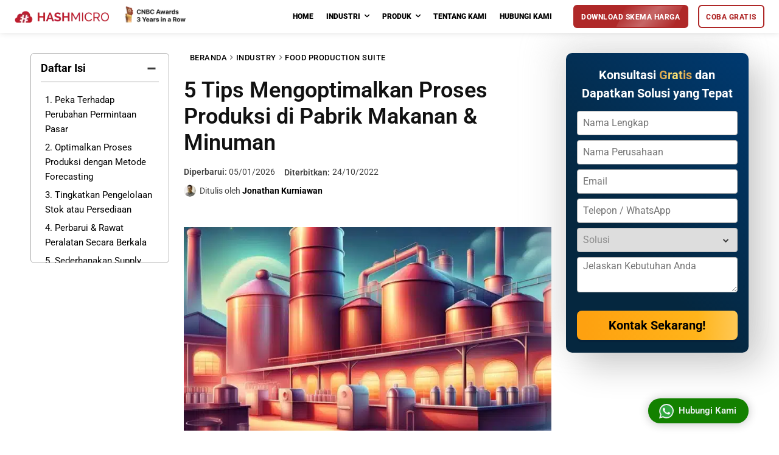

--- FILE ---
content_type: text/html; charset=UTF-8
request_url: https://www.hashmicro.com/id/blog/tips-mengoptimalkan-proses-produksi-pabrik-makanan-minuman/
body_size: 123068
content:
<!doctype html >
<!--[if IE 8]>    <html class="ie8" lang="en"> <![endif]-->
<!--[if IE 9]>    <html class="ie9" lang="en"> <![endif]-->
<!--[if gt IE 8]><!--> <html lang="id"> <!--<![endif]-->
<head><script>(function(w,i,g){w[g]=w[g]||[];if(typeof w[g].push=='function')w[g].push(i)})
(window,'AW-16493580584','google_tags_first_party');</script><script async src="/c3dk/"></script>
			<script>
				window.dataLayer = window.dataLayer || [];
				function gtag(){dataLayer.push(arguments);}
				gtag('js', new Date());
				gtag('set', 'developer_id.dY2E1Nz', true);
				
			</script>
			<meta charset="UTF-8" /><script>if(navigator.userAgent.match(/MSIE|Internet Explorer/i)||navigator.userAgent.match(/Trident\/7\..*?rv:11/i)){var href=document.location.href;if(!href.match(/[?&]nowprocket/)){if(href.indexOf("?")==-1){if(href.indexOf("#")==-1){document.location.href=href+"?nowprocket=1"}else{document.location.href=href.replace("#","?nowprocket=1#")}}else{if(href.indexOf("#")==-1){document.location.href=href+"&nowprocket=1"}else{document.location.href=href.replace("#","&nowprocket=1#")}}}}</script><script>(()=>{class RocketLazyLoadScripts{constructor(){this.v="2.0.4",this.userEvents=["keydown","keyup","mousedown","mouseup","mousemove","mouseover","mouseout","touchmove","touchstart","touchend","touchcancel","wheel","click","dblclick","input"],this.attributeEvents=["onblur","onclick","oncontextmenu","ondblclick","onfocus","onmousedown","onmouseenter","onmouseleave","onmousemove","onmouseout","onmouseover","onmouseup","onmousewheel","onscroll","onsubmit"]}async t(){this.i(),this.o(),/iP(ad|hone)/.test(navigator.userAgent)&&this.h(),this.u(),this.l(this),this.m(),this.k(this),this.p(this),this._(),await Promise.all([this.R(),this.L()]),this.lastBreath=Date.now(),this.S(this),this.P(),this.D(),this.O(),this.M(),await this.C(this.delayedScripts.normal),await this.C(this.delayedScripts.defer),await this.C(this.delayedScripts.async),await this.T(),await this.F(),await this.j(),await this.A(),window.dispatchEvent(new Event("rocket-allScriptsLoaded")),this.everythingLoaded=!0,this.lastTouchEnd&&await new Promise(t=>setTimeout(t,500-Date.now()+this.lastTouchEnd)),this.I(),this.H(),this.U(),this.W()}i(){this.CSPIssue=sessionStorage.getItem("rocketCSPIssue"),document.addEventListener("securitypolicyviolation",t=>{this.CSPIssue||"script-src-elem"!==t.violatedDirective||"data"!==t.blockedURI||(this.CSPIssue=!0,sessionStorage.setItem("rocketCSPIssue",!0))},{isRocket:!0})}o(){window.addEventListener("pageshow",t=>{this.persisted=t.persisted,this.realWindowLoadedFired=!0},{isRocket:!0}),window.addEventListener("pagehide",()=>{this.onFirstUserAction=null},{isRocket:!0})}h(){let t;function e(e){t=e}window.addEventListener("touchstart",e,{isRocket:!0}),window.addEventListener("touchend",function i(o){o.changedTouches[0]&&t.changedTouches[0]&&Math.abs(o.changedTouches[0].pageX-t.changedTouches[0].pageX)<10&&Math.abs(o.changedTouches[0].pageY-t.changedTouches[0].pageY)<10&&o.timeStamp-t.timeStamp<200&&(window.removeEventListener("touchstart",e,{isRocket:!0}),window.removeEventListener("touchend",i,{isRocket:!0}),"INPUT"===o.target.tagName&&"text"===o.target.type||(o.target.dispatchEvent(new TouchEvent("touchend",{target:o.target,bubbles:!0})),o.target.dispatchEvent(new MouseEvent("mouseover",{target:o.target,bubbles:!0})),o.target.dispatchEvent(new PointerEvent("click",{target:o.target,bubbles:!0,cancelable:!0,detail:1,clientX:o.changedTouches[0].clientX,clientY:o.changedTouches[0].clientY})),event.preventDefault()))},{isRocket:!0})}q(t){this.userActionTriggered||("mousemove"!==t.type||this.firstMousemoveIgnored?"keyup"===t.type||"mouseover"===t.type||"mouseout"===t.type||(this.userActionTriggered=!0,this.onFirstUserAction&&this.onFirstUserAction()):this.firstMousemoveIgnored=!0),"click"===t.type&&t.preventDefault(),t.stopPropagation(),t.stopImmediatePropagation(),"touchstart"===this.lastEvent&&"touchend"===t.type&&(this.lastTouchEnd=Date.now()),"click"===t.type&&(this.lastTouchEnd=0),this.lastEvent=t.type,t.composedPath&&t.composedPath()[0].getRootNode()instanceof ShadowRoot&&(t.rocketTarget=t.composedPath()[0]),this.savedUserEvents.push(t)}u(){this.savedUserEvents=[],this.userEventHandler=this.q.bind(this),this.userEvents.forEach(t=>window.addEventListener(t,this.userEventHandler,{passive:!1,isRocket:!0})),document.addEventListener("visibilitychange",this.userEventHandler,{isRocket:!0})}U(){this.userEvents.forEach(t=>window.removeEventListener(t,this.userEventHandler,{passive:!1,isRocket:!0})),document.removeEventListener("visibilitychange",this.userEventHandler,{isRocket:!0}),this.savedUserEvents.forEach(t=>{(t.rocketTarget||t.target).dispatchEvent(new window[t.constructor.name](t.type,t))})}m(){const t="return false",e=Array.from(this.attributeEvents,t=>"data-rocket-"+t),i="["+this.attributeEvents.join("],[")+"]",o="[data-rocket-"+this.attributeEvents.join("],[data-rocket-")+"]",s=(e,i,o)=>{o&&o!==t&&(e.setAttribute("data-rocket-"+i,o),e["rocket"+i]=new Function("event",o),e.setAttribute(i,t))};new MutationObserver(t=>{for(const n of t)"attributes"===n.type&&(n.attributeName.startsWith("data-rocket-")||this.everythingLoaded?n.attributeName.startsWith("data-rocket-")&&this.everythingLoaded&&this.N(n.target,n.attributeName.substring(12)):s(n.target,n.attributeName,n.target.getAttribute(n.attributeName))),"childList"===n.type&&n.addedNodes.forEach(t=>{if(t.nodeType===Node.ELEMENT_NODE)if(this.everythingLoaded)for(const i of[t,...t.querySelectorAll(o)])for(const t of i.getAttributeNames())e.includes(t)&&this.N(i,t.substring(12));else for(const e of[t,...t.querySelectorAll(i)])for(const t of e.getAttributeNames())this.attributeEvents.includes(t)&&s(e,t,e.getAttribute(t))})}).observe(document,{subtree:!0,childList:!0,attributeFilter:[...this.attributeEvents,...e]})}I(){this.attributeEvents.forEach(t=>{document.querySelectorAll("[data-rocket-"+t+"]").forEach(e=>{this.N(e,t)})})}N(t,e){const i=t.getAttribute("data-rocket-"+e);i&&(t.setAttribute(e,i),t.removeAttribute("data-rocket-"+e))}k(t){Object.defineProperty(HTMLElement.prototype,"onclick",{get(){return this.rocketonclick||null},set(e){this.rocketonclick=e,this.setAttribute(t.everythingLoaded?"onclick":"data-rocket-onclick","this.rocketonclick(event)")}})}S(t){function e(e,i){let o=e[i];e[i]=null,Object.defineProperty(e,i,{get:()=>o,set(s){t.everythingLoaded?o=s:e["rocket"+i]=o=s}})}e(document,"onreadystatechange"),e(window,"onload"),e(window,"onpageshow");try{Object.defineProperty(document,"readyState",{get:()=>t.rocketReadyState,set(e){t.rocketReadyState=e},configurable:!0}),document.readyState="loading"}catch(t){console.log("WPRocket DJE readyState conflict, bypassing")}}l(t){this.originalAddEventListener=EventTarget.prototype.addEventListener,this.originalRemoveEventListener=EventTarget.prototype.removeEventListener,this.savedEventListeners=[],EventTarget.prototype.addEventListener=function(e,i,o){o&&o.isRocket||!t.B(e,this)&&!t.userEvents.includes(e)||t.B(e,this)&&!t.userActionTriggered||e.startsWith("rocket-")||t.everythingLoaded?t.originalAddEventListener.call(this,e,i,o):(t.savedEventListeners.push({target:this,remove:!1,type:e,func:i,options:o}),"mouseenter"!==e&&"mouseleave"!==e||t.originalAddEventListener.call(this,e,t.savedUserEvents.push,o))},EventTarget.prototype.removeEventListener=function(e,i,o){o&&o.isRocket||!t.B(e,this)&&!t.userEvents.includes(e)||t.B(e,this)&&!t.userActionTriggered||e.startsWith("rocket-")||t.everythingLoaded?t.originalRemoveEventListener.call(this,e,i,o):t.savedEventListeners.push({target:this,remove:!0,type:e,func:i,options:o})}}J(t,e){this.savedEventListeners=this.savedEventListeners.filter(i=>{let o=i.type,s=i.target||window;return e!==o||t!==s||(this.B(o,s)&&(i.type="rocket-"+o),this.$(i),!1)})}H(){EventTarget.prototype.addEventListener=this.originalAddEventListener,EventTarget.prototype.removeEventListener=this.originalRemoveEventListener,this.savedEventListeners.forEach(t=>this.$(t))}$(t){t.remove?this.originalRemoveEventListener.call(t.target,t.type,t.func,t.options):this.originalAddEventListener.call(t.target,t.type,t.func,t.options)}p(t){let e;function i(e){return t.everythingLoaded?e:e.split(" ").map(t=>"load"===t||t.startsWith("load.")?"rocket-jquery-load":t).join(" ")}function o(o){function s(e){const s=o.fn[e];o.fn[e]=o.fn.init.prototype[e]=function(){return this[0]===window&&t.userActionTriggered&&("string"==typeof arguments[0]||arguments[0]instanceof String?arguments[0]=i(arguments[0]):"object"==typeof arguments[0]&&Object.keys(arguments[0]).forEach(t=>{const e=arguments[0][t];delete arguments[0][t],arguments[0][i(t)]=e})),s.apply(this,arguments),this}}if(o&&o.fn&&!t.allJQueries.includes(o)){const e={DOMContentLoaded:[],"rocket-DOMContentLoaded":[]};for(const t in e)document.addEventListener(t,()=>{e[t].forEach(t=>t())},{isRocket:!0});o.fn.ready=o.fn.init.prototype.ready=function(i){function s(){parseInt(o.fn.jquery)>2?setTimeout(()=>i.bind(document)(o)):i.bind(document)(o)}return"function"==typeof i&&(t.realDomReadyFired?!t.userActionTriggered||t.fauxDomReadyFired?s():e["rocket-DOMContentLoaded"].push(s):e.DOMContentLoaded.push(s)),o([])},s("on"),s("one"),s("off"),t.allJQueries.push(o)}e=o}t.allJQueries=[],o(window.jQuery),Object.defineProperty(window,"jQuery",{get:()=>e,set(t){o(t)}})}P(){const t=new Map;document.write=document.writeln=function(e){const i=document.currentScript,o=document.createRange(),s=i.parentElement;let n=t.get(i);void 0===n&&(n=i.nextSibling,t.set(i,n));const c=document.createDocumentFragment();o.setStart(c,0),c.appendChild(o.createContextualFragment(e)),s.insertBefore(c,n)}}async R(){return new Promise(t=>{this.userActionTriggered?t():this.onFirstUserAction=t})}async L(){return new Promise(t=>{document.addEventListener("DOMContentLoaded",()=>{this.realDomReadyFired=!0,t()},{isRocket:!0})})}async j(){return this.realWindowLoadedFired?Promise.resolve():new Promise(t=>{window.addEventListener("load",t,{isRocket:!0})})}M(){this.pendingScripts=[];this.scriptsMutationObserver=new MutationObserver(t=>{for(const e of t)e.addedNodes.forEach(t=>{"SCRIPT"!==t.tagName||t.noModule||t.isWPRocket||this.pendingScripts.push({script:t,promise:new Promise(e=>{const i=()=>{const i=this.pendingScripts.findIndex(e=>e.script===t);i>=0&&this.pendingScripts.splice(i,1),e()};t.addEventListener("load",i,{isRocket:!0}),t.addEventListener("error",i,{isRocket:!0}),setTimeout(i,1e3)})})})}),this.scriptsMutationObserver.observe(document,{childList:!0,subtree:!0})}async F(){await this.X(),this.pendingScripts.length?(await this.pendingScripts[0].promise,await this.F()):this.scriptsMutationObserver.disconnect()}D(){this.delayedScripts={normal:[],async:[],defer:[]},document.querySelectorAll("script[type$=rocketlazyloadscript]").forEach(t=>{t.hasAttribute("data-rocket-src")?t.hasAttribute("async")&&!1!==t.async?this.delayedScripts.async.push(t):t.hasAttribute("defer")&&!1!==t.defer||"module"===t.getAttribute("data-rocket-type")?this.delayedScripts.defer.push(t):this.delayedScripts.normal.push(t):this.delayedScripts.normal.push(t)})}async _(){await this.L();let t=[];document.querySelectorAll("script[type$=rocketlazyloadscript][data-rocket-src]").forEach(e=>{let i=e.getAttribute("data-rocket-src");if(i&&!i.startsWith("data:")){i.startsWith("//")&&(i=location.protocol+i);try{const o=new URL(i).origin;o!==location.origin&&t.push({src:o,crossOrigin:e.crossOrigin||"module"===e.getAttribute("data-rocket-type")})}catch(t){}}}),t=[...new Map(t.map(t=>[JSON.stringify(t),t])).values()],this.Y(t,"preconnect")}async G(t){if(await this.K(),!0!==t.noModule||!("noModule"in HTMLScriptElement.prototype))return new Promise(e=>{let i;function o(){(i||t).setAttribute("data-rocket-status","executed"),e()}try{if(navigator.userAgent.includes("Firefox/")||""===navigator.vendor||this.CSPIssue)i=document.createElement("script"),[...t.attributes].forEach(t=>{let e=t.nodeName;"type"!==e&&("data-rocket-type"===e&&(e="type"),"data-rocket-src"===e&&(e="src"),i.setAttribute(e,t.nodeValue))}),t.text&&(i.text=t.text),t.nonce&&(i.nonce=t.nonce),i.hasAttribute("src")?(i.addEventListener("load",o,{isRocket:!0}),i.addEventListener("error",()=>{i.setAttribute("data-rocket-status","failed-network"),e()},{isRocket:!0}),setTimeout(()=>{i.isConnected||e()},1)):(i.text=t.text,o()),i.isWPRocket=!0,t.parentNode.replaceChild(i,t);else{const i=t.getAttribute("data-rocket-type"),s=t.getAttribute("data-rocket-src");i?(t.type=i,t.removeAttribute("data-rocket-type")):t.removeAttribute("type"),t.addEventListener("load",o,{isRocket:!0}),t.addEventListener("error",i=>{this.CSPIssue&&i.target.src.startsWith("data:")?(console.log("WPRocket: CSP fallback activated"),t.removeAttribute("src"),this.G(t).then(e)):(t.setAttribute("data-rocket-status","failed-network"),e())},{isRocket:!0}),s?(t.fetchPriority="high",t.removeAttribute("data-rocket-src"),t.src=s):t.src="data:text/javascript;base64,"+window.btoa(unescape(encodeURIComponent(t.text)))}}catch(i){t.setAttribute("data-rocket-status","failed-transform"),e()}});t.setAttribute("data-rocket-status","skipped")}async C(t){const e=t.shift();return e?(e.isConnected&&await this.G(e),this.C(t)):Promise.resolve()}O(){this.Y([...this.delayedScripts.normal,...this.delayedScripts.defer,...this.delayedScripts.async],"preload")}Y(t,e){this.trash=this.trash||[];let i=!0;var o=document.createDocumentFragment();t.forEach(t=>{const s=t.getAttribute&&t.getAttribute("data-rocket-src")||t.src;if(s&&!s.startsWith("data:")){const n=document.createElement("link");n.href=s,n.rel=e,"preconnect"!==e&&(n.as="script",n.fetchPriority=i?"high":"low"),t.getAttribute&&"module"===t.getAttribute("data-rocket-type")&&(n.crossOrigin=!0),t.crossOrigin&&(n.crossOrigin=t.crossOrigin),t.integrity&&(n.integrity=t.integrity),t.nonce&&(n.nonce=t.nonce),o.appendChild(n),this.trash.push(n),i=!1}}),document.head.appendChild(o)}W(){this.trash.forEach(t=>t.remove())}async T(){try{document.readyState="interactive"}catch(t){}this.fauxDomReadyFired=!0;try{await this.K(),this.J(document,"readystatechange"),document.dispatchEvent(new Event("rocket-readystatechange")),await this.K(),document.rocketonreadystatechange&&document.rocketonreadystatechange(),await this.K(),this.J(document,"DOMContentLoaded"),document.dispatchEvent(new Event("rocket-DOMContentLoaded")),await this.K(),this.J(window,"DOMContentLoaded"),window.dispatchEvent(new Event("rocket-DOMContentLoaded"))}catch(t){console.error(t)}}async A(){try{document.readyState="complete"}catch(t){}try{await this.K(),this.J(document,"readystatechange"),document.dispatchEvent(new Event("rocket-readystatechange")),await this.K(),document.rocketonreadystatechange&&document.rocketonreadystatechange(),await this.K(),this.J(window,"load"),window.dispatchEvent(new Event("rocket-load")),await this.K(),window.rocketonload&&window.rocketonload(),await this.K(),this.allJQueries.forEach(t=>t(window).trigger("rocket-jquery-load")),await this.K(),this.J(window,"pageshow");const t=new Event("rocket-pageshow");t.persisted=this.persisted,window.dispatchEvent(t),await this.K(),window.rocketonpageshow&&window.rocketonpageshow({persisted:this.persisted})}catch(t){console.error(t)}}async K(){Date.now()-this.lastBreath>45&&(await this.X(),this.lastBreath=Date.now())}async X(){return document.hidden?new Promise(t=>setTimeout(t)):new Promise(t=>requestAnimationFrame(t))}B(t,e){return e===document&&"readystatechange"===t||(e===document&&"DOMContentLoaded"===t||(e===window&&"DOMContentLoaded"===t||(e===window&&"load"===t||e===window&&"pageshow"===t)))}static run(){(new RocketLazyLoadScripts).t()}}RocketLazyLoadScripts.run()})();</script>
    <title>5 Tips Optimalkan Proses Produksi Makanan &amp; Minuman di Pabrik</title>
<link crossorigin data-rocket-preconnect href="https://code.jquery.com" rel="preconnect"><link rel="preload" data-rocket-preload as="image" href="https://www.hashmicro.com/id/blog/wp-content/uploads/2022/10/5-Tips-Mengoptimalkan-Proses-Produksi-di-Pabrik-Makanan-Minuman-696x385.jpg.webp" fetchpriority="high">
    
    <meta name="viewport" content="width=device-width, initial-scale=1.0">
    <link rel="pingback" href="https://www.hashmicro.com/id/blog/xmlrpc.php" />
    <meta name='robots' content='index, follow, max-image-preview:large, max-snippet:-1, max-video-preview:-1' />
	<style>img:is([sizes="auto" i], [sizes^="auto," i]) { contain-intrinsic-size: 3000px 1500px }</style>
	    <style id="cls-measure-fix">
        /* === CLS Fix v5.1 - Aggressive Mode === */
        
        /* LOCK CONTAINER - Tidak akan release sampai 100% stable */
        .vc_column_inner.tdi_82.mid-article1 {
            transition: none !important;
            min-height: 6000px !important;
            will-change: auto;
        }
        
        .vc_column_inner.tdi_82.mid-article1.cls-released {
            min-height: auto !important;
            transition: min-height 0.6s ease-out;
        }

        /* CRITICAL: Force reserve space untuk gambar lazy-loaded */
        .vc_column_inner.tdi_82.mid-article1 img {
            display: block !important;
            max-width: 100% !important;
            height: auto !important;
        }

        /* Tambahan: Lock parent containers juga */
        .vc_column_container.tdi_63 {
            contain: layout style paint;
        }

        .tdm_block.td_block_wrap {
            contain: layout;
        }

        .td-is-sticky {
            position: sticky !important;
            top: 20px !important;
            z-index: 10 !important;
        }

        /* DEBUG: Visual indicator saat locked */
/*         .vc_column_inner.tdi_82.mid-article1:not(.cls-released)::before {
            content: '&#x1f512; CLS Protection Active';
            position: fixed;
            top: 60px;
            right: 20px;
            background: #ff9800;
            color: white;
            padding: 8px 12px;
            border-radius: 4px;
            font-size: 12px;
            z-index: 9999;
            font-family: monospace;
        }

        .vc_column_inner.tdi_82.mid-article1.cls-released::before {
            content: '&#x2705; CLS Protection Released';
            background: #4caf50;
        } */
    </style>

    <script type="rocketlazyloadscript">
    (function () {
        'use strict';

        const midArticleSelector = '.vc_column_inner.tdi_82.mid-article1';
        const postId    = 2704;
        const ajaxUrl   = 'https://www.hashmicro.com/id/blog/wp-admin/admin-ajax.php';
        const nonce     = 'c6beeec313';
        const hasCached = false;

        let midArticle  = null;
        let isMeasured  = false;
        let isReleased  = false;
        let lastHeight  = 0;
        let stableCount = 0;
        let allImagesLoaded = false;
        let lazyLoadComplete = false;

        // Debug logger
        const debugLog = (msg, data = null) => {
            const timestamp = new Date().toLocaleTimeString();
            console.log(`[CLS-Fix ${timestamp}] ${msg}`, data || '');
        };

        // ============================================================
        // CRITICAL: Define global function FIRST
        // ============================================================
        window.measureArticleHeight = function () {
            if (!midArticle) {
                alert('&#x274c; Content element not found. Make sure page is fully loaded.');
                debugLog('&#x274c; Manual measure failed: midArticle not found');
                return;
            }
            const measuredHeight = midArticle.scrollHeight;
            debugLog('&#x2705; Manual measure triggered', measuredHeight);
            saveMeasuredHeight(measuredHeight, true);
        };

        function onReady(callback) {
            if (document.readyState === 'loading') {
                document.addEventListener('DOMContentLoaded', callback, { once: true });
            } else {
                callback();
            }
        }

        function observeForElement() {
            const observer = new MutationObserver(() => {
                const target = document.querySelector(midArticleSelector);
                if (target) {
                    observer.disconnect();
                    initWithElement(target);
                }
            });

            observer.observe(document.documentElement, { childList: true, subtree: true });
            setTimeout(() => observer.disconnect(), 10000);
        }

        // FORCE load semua lazy images immediately
        function forceLazyLoad() {
            debugLog('&#x1f504; Force loading ALL lazy images...');
            
            const lazyImages = midArticle.querySelectorAll('img[data-lazy-src], img.lazy, img.lazyload, img[data-src]');
            debugLog(`Found ${lazyImages.length} lazy images to force load`);
            
            lazyImages.forEach((img, index) => {
                // Strategy 1: Replace src dengan data-lazy-src
                const lazySrc = img.getAttribute('data-lazy-src') || img.getAttribute('data-src');
                if (lazySrc && !img.src) {
                    debugLog(`Force loading image ${index + 1}`, lazySrc.substring(0, 50));
                    img.src = lazySrc;
                }
                
                // Strategy 2: Trigger lazy load dengan scroll into view
                if (img.classList.contains('lazy') || img.classList.contains('lazyload')) {
                    img.classList.remove('lazy', 'lazyload');
                    img.classList.add('lazyloaded');
                }
                
                // Strategy 3: Remove loading="lazy" attribute
                if (img.getAttribute('loading') === 'lazy') {
                    img.removeAttribute('loading');
                }
                
                // Strategy 4: Trigger IntersectionObserver manually
                if (typeof img.dispatchEvent === 'function') {
                    img.dispatchEvent(new Event('lazybeforeunveil'));
                }
            });
            
            // Monitor completion
            let lastLoadedCount = 0;
            const checkCompletion = setInterval(() => {
                const loadedImages = midArticle.querySelectorAll('img.lazyloaded, img.entered, img.cls-img-loaded');
                const currentCount = loadedImages.length;
                
                debugLog(`Lazy load progress: ${currentCount}/${lazyImages.length}`);
                
                // Check jika semua sudah loaded ATAU tidak ada progress selama 3 detik
                if (currentCount === lazyImages.length || 
                    (currentCount === lastLoadedCount && currentCount > 0)) {
                    lazyLoadComplete = true;
                    debugLog('&#x2705; Lazy load complete!');
                    clearInterval(checkCompletion);
                }
                
                lastLoadedCount = currentCount;
            }, 1000);

            // Safety timeout 20 detik
            setTimeout(() => {
                clearInterval(checkCompletion);
                if (!lazyLoadComplete) {
                    debugLog('&#x26a0;&#xfe0f; Lazy load timeout, forcing complete');
                    lazyLoadComplete = true;
                }
            }, 20000);
        }

        // Track image loading dengan detail
        function protectImages() {
            if (!midArticle) return;

            const images = midArticle.querySelectorAll('img');
            let loadedCount = 0;
            const totalImages = images.length;

            debugLog(`Found ${totalImages} images in content`);

            if (totalImages === 0) {
                allImagesLoaded = true;
                return;
            }

            images.forEach((img, index) => {
                const src = img.src || img.getAttribute('data-lazy-src') || img.getAttribute('data-src');
                
                const markLoaded = () => {
                    if (img.classList.contains('cls-img-loaded')) return; // Prevent double count
                    
                    img.classList.add('cls-img-loaded');
                    loadedCount++;
                    debugLog(`Image ${loadedCount}/${totalImages} loaded`, {
                        src: src?.substring(0, 50),
                        width: img.naturalWidth,
                        height: img.naturalHeight
                    });
                    
                    if (loadedCount === totalImages) {
                        allImagesLoaded = true;
                        debugLog('&#x2705; ALL IMAGES LOADED!');
                    }
                };

                // Check kalau sudah loaded dari cache
                if (img.complete && img.naturalHeight !== 0) {
                    debugLog(`Image ${index + 1} already cached`);
                    markLoaded();
                } else {
                    img.addEventListener('load', markLoaded, { once: true });
                    img.addEventListener('error', () => {
                        debugLog(`&#x26a0;&#xfe0f; Image ${index + 1} failed to load`, src);
                        markLoaded(); // Count sebagai loaded supaya tidak stuck
                    }, { once: true });
                }

                // Safety timeout per image
                setTimeout(() => {
                    if (!img.classList.contains('cls-img-loaded')) {
                        debugLog(`&#x23f0; Image ${index + 1} timeout`, src);
                        markLoaded();
                    }
                }, 8000);
            });

            // Global timeout
            setTimeout(() => {
                if (!allImagesLoaded) {
                    debugLog('&#x23f0; GLOBAL IMAGE TIMEOUT - Forcing complete');
                    allImagesLoaded = true;
                }
            }, 15000);
        }

        function initWithElement(element) {
            midArticle = element;
            debugLog('&#x1f3af; Container found!', { 
                scrollHeight: element.scrollHeight,
                cached: hasCached 
            });

            // Start monitoring
            protectImages();
            forceLazyLoad();

            if (!hasCached) {
                scheduleMeasureAfterLoad();
            } else {
                window.addEventListener('load', () => {
                    setTimeout(() => {
                        debugLog('Starting stability monitoring...');
                        lastHeight = midArticle.scrollHeight;
                        smartRelease();
                    }, 4000);
                });
            }
        }

        function scheduleMeasureAfterLoad() {
            const run = () => {
                if (isMeasured) { return; }
                isMeasured = true;
                const measuredHeight = midArticle.scrollHeight;
                debugLog('Initial measurement', measuredHeight);
                saveMeasuredHeight(measuredHeight);
            };

            if (document.readyState === 'complete') {
                setTimeout(run, 3000);
            } else {
                window.addEventListener('load', () => setTimeout(run, 3000), { once: true });
            }
        }

        function saveMeasuredHeight(height, manual = false) {
            const adjustedHeight = Math.round(height * 0.85);

            if (adjustedHeight > 1000 && adjustedHeight < 100000) {
                debugLog(`&#x1f4be; Saving height: ${adjustedHeight}px (original ${height}px)`, manual ? 'MANUAL' : 'AUTO');

                fetch(ajaxUrl + '?' + new URLSearchParams({
                    action: 'save_measured_height',
                    post_id: postId,
                    height: adjustedHeight,
                    nonce: nonce
                }))
                .then(r => r.json())
                .then(res => {
                    if (res.success && manual) {
                        alert(`&#x2705; Height saved: ${adjustedHeight}px (original ${height}px)\n\nPage will reload...`);
                        location.reload();
                    }
                })
                .catch(err => {
                    debugLog('&#x274c; AJAX error', err);
                    if (manual) {
                        alert('&#x274c; AJAX error while saving height');
                    }
                });
            } else {
                debugLog('&#x274c; Invalid height', height);
            }
        }

        function isContentStable() {
            const currentHeight = midArticle.scrollHeight;
            const diff = Math.abs(currentHeight - lastHeight);

            debugLog('&#x1f50d; Stability check', {
                current: currentHeight,
                last: lastHeight,
                diff: diff,
                stableCount: stableCount,
                imagesLoaded: allImagesLoaded,
                lazyLoadDone: lazyLoadComplete
            });

            if (diff < 5) {
                stableCount++;
            } else {
                debugLog('&#x26a0;&#xfe0f; Height changed, resetting counter');
                stableCount = 0;
            }

            lastHeight = currentHeight;
            
            // STRICT: Butuh semua kondisi terpenuhi
            return stableCount >= 5 && allImagesLoaded && lazyLoadComplete;
        }

        function releaseMinHeight() {
            if (isReleased) { return; }
            isReleased = true;
            midArticle.classList.add('cls-released');
            debugLog('&#x1f389; MIN-HEIGHT RELEASED!', {
                finalHeight: midArticle.scrollHeight
            });
        }

        function smartRelease() {
            if (isReleased) { return; }

            let checkCount = 0;
            const checkStability = setInterval(() => {
                checkCount++;
                
                if (isContentStable()) {
                    clearInterval(checkStability);
                    const finalHeight = midArticle.scrollHeight;
                    debugLog(`&#x2705; Content stable after ${checkCount} checks`);
                    releaseMinHeight();
                    saveMeasuredHeight(finalHeight);
                }
            }, 800);

            // Increased timeout to 90 seconds
            setTimeout(() => {
                clearInterval(checkStability);
                if (!isReleased) {
                    debugLog('&#x23f0; TIMEOUT - Force releasing after 90s');
                    releaseMinHeight();
                    saveMeasuredHeight(midArticle.scrollHeight);
                }
            }, 90000);
        }

        // Initialize
        onReady(() => {
            debugLog('&#x1f680; DOM Ready');
            const target = document.querySelector(midArticleSelector);
            if (target) {
                initWithElement(target);
            } else {
                debugLog('Container not found, observing...');
                observeForElement();
            }
        });
    })();
    </script>
    <link rel="icon" type="image/png" href="https://www.hashmicro.com/id/blog/wp-content/uploads/2021/02/Frame-1171277774-1.webp">
	<!-- This site is optimized with the Yoast SEO Premium plugin v25.1 (Yoast SEO v25.1) - https://yoast.com/wordpress/plugins/seo/ -->
	<meta name="description" content="Supaya proses produksi makanan dan minuman di pabrik berjalan sesuai perencanaan, Anda perlu menerapkan 5 tips ini!. Apa saja?" />
	<link rel="canonical" href="https://www.hashmicro.com/id/blog/tips-mengoptimalkan-proses-produksi-pabrik-makanan-minuman/" />
	<meta property="og:locale" content="id_ID" />
	<meta property="og:type" content="article" />
	<meta property="og:title" content="5 Tips Mengoptimalkan Proses Produksi di Pabrik Makanan &amp; Minuman" />
	<meta property="og:description" content="Supaya proses produksi makanan dan minuman di pabrik berjalan sesuai perencanaan, Anda perlu menerapkan 5 tips ini!. Apa saja?" />
	<meta property="og:url" content="https://www.hashmicro.com/id/blog/tips-mengoptimalkan-proses-produksi-pabrik-makanan-minuman/" />
	<meta property="og:site_name" content="HashMicro Indonesia" />
	<meta property="article:publisher" content="https://www.facebook.com/hashmicro" />
	<meta property="article:published_time" content="2022-10-23T18:41:48+00:00" />
	<meta property="article:modified_time" content="2026-01-05T06:22:01+00:00" />
	<meta property="og:image" content="https://www.hashmicro.com/id/blog/wp-content/uploads/2022/10/5-Tips-Mengoptimalkan-Proses-Produksi-di-Pabrik-Makanan-Minuman.jpg" />
	<meta property="og:image:width" content="1200" />
	<meta property="og:image:height" content="650" />
	<meta property="og:image:type" content="image/jpeg" />
	<meta name="author" content="Jonathan Kurniawan" />
	<meta name="twitter:card" content="summary_large_image" />
	<meta name="twitter:creator" content="@hashmicro" />
	<meta name="twitter:site" content="@hashmicro" />
	<meta name="twitter:label1" content="Ditulis oleh" />
	<meta name="twitter:data1" content="Jonathan Kurniawan" />
	<meta name="twitter:label2" content="Estimasi waktu membaca" />
	<meta name="twitter:data2" content="7 menit" />
	<script type="application/ld+json" class="yoast-schema-graph">{"@context":"https://schema.org","@graph":[{"@type":"Article","@id":"https://www.hashmicro.com/id/blog/tips-mengoptimalkan-proses-produksi-pabrik-makanan-minuman/#article","isPartOf":{"@id":"https://www.hashmicro.com/id/blog/tips-mengoptimalkan-proses-produksi-pabrik-makanan-minuman/"},"author":{"name":"Jonathan Kurniawan","@id":"https://www.hashmicro.com/id/blog/#/schema/person/029ac06d135cf8424dfa4f3cb3fef6c5"},"headline":"5 Tips Mengoptimalkan Proses Produksi di Pabrik Makanan &#038; Minuman","datePublished":"2022-10-23T18:41:48+00:00","dateModified":"2026-01-05T06:22:01+00:00","mainEntityOfPage":{"@id":"https://www.hashmicro.com/id/blog/tips-mengoptimalkan-proses-produksi-pabrik-makanan-minuman/"},"wordCount":974,"publisher":{"@id":"https://www.hashmicro.com/id/blog/#organization"},"image":{"@id":"https://www.hashmicro.com/id/blog/tips-mengoptimalkan-proses-produksi-pabrik-makanan-minuman/#primaryimage"},"thumbnailUrl":"https://www.hashmicro.com/id/blog/wp-content/uploads/2022/10/5-Tips-Mengoptimalkan-Proses-Produksi-di-Pabrik-Makanan-Minuman.jpg","articleSection":["Food Production Suite"],"inLanguage":"id"},{"@type":"WebPage","@id":"https://www.hashmicro.com/id/blog/tips-mengoptimalkan-proses-produksi-pabrik-makanan-minuman/","url":"https://www.hashmicro.com/id/blog/tips-mengoptimalkan-proses-produksi-pabrik-makanan-minuman/","name":"5 Tips Optimalkan Proses Produksi Makanan & Minuman di Pabrik","isPartOf":{"@id":"https://www.hashmicro.com/id/blog/#website"},"primaryImageOfPage":{"@id":"https://www.hashmicro.com/id/blog/tips-mengoptimalkan-proses-produksi-pabrik-makanan-minuman/#primaryimage"},"image":{"@id":"https://www.hashmicro.com/id/blog/tips-mengoptimalkan-proses-produksi-pabrik-makanan-minuman/#primaryimage"},"thumbnailUrl":"https://www.hashmicro.com/id/blog/wp-content/uploads/2022/10/5-Tips-Mengoptimalkan-Proses-Produksi-di-Pabrik-Makanan-Minuman.jpg","datePublished":"2022-10-23T18:41:48+00:00","dateModified":"2026-01-05T06:22:01+00:00","description":"Supaya proses produksi makanan dan minuman di pabrik berjalan sesuai perencanaan, Anda perlu menerapkan 5 tips ini!. Apa saja?","breadcrumb":{"@id":"https://www.hashmicro.com/id/blog/tips-mengoptimalkan-proses-produksi-pabrik-makanan-minuman/#breadcrumb"},"inLanguage":"id","potentialAction":[{"@type":"ReadAction","target":["https://www.hashmicro.com/id/blog/tips-mengoptimalkan-proses-produksi-pabrik-makanan-minuman/"]}]},{"@type":"ImageObject","inLanguage":"id","@id":"https://www.hashmicro.com/id/blog/tips-mengoptimalkan-proses-produksi-pabrik-makanan-minuman/#primaryimage","url":"https://www.hashmicro.com/id/blog/wp-content/uploads/2022/10/5-Tips-Mengoptimalkan-Proses-Produksi-di-Pabrik-Makanan-Minuman.jpg","contentUrl":"https://www.hashmicro.com/id/blog/wp-content/uploads/2022/10/5-Tips-Mengoptimalkan-Proses-Produksi-di-Pabrik-Makanan-Minuman.jpg","width":1200,"height":650,"caption":"5-Tips-Mengoptimalkan-Proses-Produksi-di-Pabrik-Makanan-Minuman"},{"@type":"BreadcrumbList","@id":"https://www.hashmicro.com/id/blog/tips-mengoptimalkan-proses-produksi-pabrik-makanan-minuman/#breadcrumb","itemListElement":[{"@type":"ListItem","position":1,"name":"Home","item":"https://www.hashmicro.com/id/blog/"},{"@type":"ListItem","position":2,"name":"5 Tips Mengoptimalkan Proses Produksi di Pabrik Makanan &#038; Minuman"}]},{"@type":"WebSite","@id":"https://www.hashmicro.com/id/blog/#website","url":"https://www.hashmicro.com/id/blog/","name":"HashMicro Indonesia","description":"Blog Software Manajemen Bisnis Indonesia #1","publisher":{"@id":"https://www.hashmicro.com/id/blog/#organization"},"potentialAction":[{"@type":"SearchAction","target":{"@type":"EntryPoint","urlTemplate":"https://www.hashmicro.com/id/blog/?s={search_term_string}"},"query-input":{"@type":"PropertyValueSpecification","valueRequired":true,"valueName":"search_term_string"}}],"inLanguage":"id"},{"@type":"Organization","@id":"https://www.hashmicro.com/id/blog/#organization","name":"HashMicro Indonesia","url":"https://www.hashmicro.com/id/blog/","logo":{"@type":"ImageObject","inLanguage":"id","@id":"https://www.hashmicro.com/id/blog/#/schema/logo/image/","url":"https://www.hashmicro.com/id/blog/wp-content/uploads/2023/11/hashmicro-logo-blog.webp","contentUrl":"https://www.hashmicro.com/id/blog/wp-content/uploads/2023/11/hashmicro-logo-blog.webp","width":924,"height":121,"caption":"HashMicro Indonesia"},"image":{"@id":"https://www.hashmicro.com/id/blog/#/schema/logo/image/"},"sameAs":["https://www.facebook.com/hashmicro","https://x.com/hashmicro","https://www.linkedin.com/company/hashmicro"]},{"@type":"Person","@id":"https://www.hashmicro.com/id/blog/#/schema/person/029ac06d135cf8424dfa4f3cb3fef6c5","name":"Jonathan Kurniawan","image":{"@type":"ImageObject","inLanguage":"id","@id":"https://www.hashmicro.com/id/blog/#/schema/person/image/","url":"https://www.hashmicro.com/id/blog/wp-content/uploads/2025/10/Jonathan-Kurniawan-3-96x96.webp","contentUrl":"https://www.hashmicro.com/id/blog/wp-content/uploads/2025/10/Jonathan-Kurniawan-3-96x96.webp","caption":"Jonathan Kurniawan"},"description":"Jonathan adalah seorang praktisi dalam bidang procurement, TMS, dan supply chain dengan pengalaman 5 tahun. Spesialis dalam mengulas topik seputar manajemen vendor, budget control procurement, otomatisasi proses pengadaan barang, dan analisis procurement. Tulisannya secara konsisten mendukung pengambilan keputusan bisnis yang lebih strategis.","sameAs":["https://www.hashmicro.com/id/"],"gender":"laki-laki","knowsAbout":["procurement","pengadaan","pembelian"],"knowsLanguage":["Inggris","Indonesia"],"jobTitle":"Senior Content Writer","url":"https://www.hashmicro.com/id/blog/author/jonathankurniawan/"}]}</script>
	<!-- / Yoast SEO Premium plugin. -->


<link rel='dns-prefetch' href='//code.jquery.com' />

<link rel="alternate" type="application/rss+xml" title="HashMicro Indonesia &raquo; Feed" href="https://www.hashmicro.com/id/blog/feed/" />
<link rel="alternate" type="application/rss+xml" title="HashMicro Indonesia &raquo; Umpan Komentar" href="https://www.hashmicro.com/id/blog/comments/feed/" />
<link rel="preload" as="image" href="https://www.hashmicro.com/id/blog/wp-content/uploads/2022/10/5-Tips-Mengoptimalkan-Proses-Produksi-di-Pabrik-Makanan-Minuman-696x385.jpg"  /><script type="rocketlazyloadscript" data-rocket-type="text/javascript">
/* <![CDATA[ */
window._wpemojiSettings = {"baseUrl":"https:\/\/s.w.org\/images\/core\/emoji\/15.1.0\/72x72\/","ext":".png","svgUrl":"https:\/\/s.w.org\/images\/core\/emoji\/15.1.0\/svg\/","svgExt":".svg","source":{"wpemoji":"https:\/\/www.hashmicro.com\/id\/blog\/wp-includes\/js\/wp-emoji.js?ver=6.8.1","twemoji":"https:\/\/www.hashmicro.com\/id\/blog\/wp-includes\/js\/twemoji.js?ver=6.8.1"}};
/**
 * @output wp-includes/js/wp-emoji-loader.js
 */

/**
 * Emoji Settings as exported in PHP via _print_emoji_detection_script().
 * @typedef WPEmojiSettings
 * @type {object}
 * @property {?object} source
 * @property {?string} source.concatemoji
 * @property {?string} source.twemoji
 * @property {?string} source.wpemoji
 * @property {?boolean} DOMReady
 * @property {?Function} readyCallback
 */

/**
 * Support tests.
 * @typedef SupportTests
 * @type {object}
 * @property {?boolean} flag
 * @property {?boolean} emoji
 */

/**
 * IIFE to detect emoji support and load Twemoji if needed.
 *
 * @param {Window} window
 * @param {Document} document
 * @param {WPEmojiSettings} settings
 */
( function wpEmojiLoader( window, document, settings ) {
	if ( typeof Promise === 'undefined' ) {
		return;
	}

	var sessionStorageKey = 'wpEmojiSettingsSupports';
	var tests = [ 'flag', 'emoji' ];

	/**
	 * Checks whether the browser supports offloading to a Worker.
	 *
	 * @since 6.3.0
	 *
	 * @private
	 *
	 * @returns {boolean}
	 */
	function supportsWorkerOffloading() {
		return (
			typeof Worker !== 'undefined' &&
			typeof OffscreenCanvas !== 'undefined' &&
			typeof URL !== 'undefined' &&
			URL.createObjectURL &&
			typeof Blob !== 'undefined'
		);
	}

	/**
	 * @typedef SessionSupportTests
	 * @type {object}
	 * @property {number} timestamp
	 * @property {SupportTests} supportTests
	 */

	/**
	 * Get support tests from session.
	 *
	 * @since 6.3.0
	 *
	 * @private
	 *
	 * @returns {?SupportTests} Support tests, or null if not set or older than 1 week.
	 */
	function getSessionSupportTests() {
		try {
			/** @type {SessionSupportTests} */
			var item = JSON.parse(
				sessionStorage.getItem( sessionStorageKey )
			);
			if (
				typeof item === 'object' &&
				typeof item.timestamp === 'number' &&
				new Date().valueOf() < item.timestamp + 604800 && // Note: Number is a week in seconds.
				typeof item.supportTests === 'object'
			) {
				return item.supportTests;
			}
		} catch ( e ) {}
		return null;
	}

	/**
	 * Persist the supports in session storage.
	 *
	 * @since 6.3.0
	 *
	 * @private
	 *
	 * @param {SupportTests} supportTests Support tests.
	 */
	function setSessionSupportTests( supportTests ) {
		try {
			/** @type {SessionSupportTests} */
			var item = {
				supportTests: supportTests,
				timestamp: new Date().valueOf()
			};

			sessionStorage.setItem(
				sessionStorageKey,
				JSON.stringify( item )
			);
		} catch ( e ) {}
	}

	/**
	 * Checks if two sets of Emoji characters render the same visually.
	 *
	 * This function may be serialized to run in a Worker. Therefore, it cannot refer to variables from the containing
	 * scope. Everything must be passed by parameters.
	 *
	 * @since 4.9.0
	 *
	 * @private
	 *
	 * @param {CanvasRenderingContext2D} context 2D Context.
	 * @param {string} set1 Set of Emoji to test.
	 * @param {string} set2 Set of Emoji to test.
	 *
	 * @return {boolean} True if the two sets render the same.
	 */
	function emojiSetsRenderIdentically( context, set1, set2 ) {
		// Cleanup from previous test.
		context.clearRect( 0, 0, context.canvas.width, context.canvas.height );
		context.fillText( set1, 0, 0 );
		var rendered1 = new Uint32Array(
			context.getImageData(
				0,
				0,
				context.canvas.width,
				context.canvas.height
			).data
		);

		// Cleanup from previous test.
		context.clearRect( 0, 0, context.canvas.width, context.canvas.height );
		context.fillText( set2, 0, 0 );
		var rendered2 = new Uint32Array(
			context.getImageData(
				0,
				0,
				context.canvas.width,
				context.canvas.height
			).data
		);

		return rendered1.every( function ( rendered2Data, index ) {
			return rendered2Data === rendered2[ index ];
		} );
	}

	/**
	 * Determines if the browser properly renders Emoji that Twemoji can supplement.
	 *
	 * This function may be serialized to run in a Worker. Therefore, it cannot refer to variables from the containing
	 * scope. Everything must be passed by parameters.
	 *
	 * @since 4.2.0
	 *
	 * @private
	 *
	 * @param {CanvasRenderingContext2D} context 2D Context.
	 * @param {string} type Whether to test for support of "flag" or "emoji".
	 * @param {Function} emojiSetsRenderIdentically Reference to emojiSetsRenderIdentically function, needed due to minification.
	 *
	 * @return {boolean} True if the browser can render emoji, false if it cannot.
	 */
	function browserSupportsEmoji( context, type, emojiSetsRenderIdentically ) {
		var isIdentical;

		switch ( type ) {
			case 'flag':
				/*
				 * Test for Transgender flag compatibility. Added in Unicode 13.
				 *
				 * To test for support, we try to render it, and compare the rendering to how it would look if
				 * the browser doesn't render it correctly (white flag emoji + transgender symbol).
				 */
				isIdentical = emojiSetsRenderIdentically(
					context,
					'\uD83C\uDFF3\uFE0F\u200D\u26A7\uFE0F', // as a zero-width joiner sequence
					'\uD83C\uDFF3\uFE0F\u200B\u26A7\uFE0F' // separated by a zero-width space
				);

				if ( isIdentical ) {
					return false;
				}

				/*
				 * Test for UN flag compatibility. This is the least supported of the letter locale flags,
				 * so gives us an easy test for full support.
				 *
				 * To test for support, we try to render it, and compare the rendering to how it would look if
				 * the browser doesn't render it correctly ([U] + [N]).
				 */
				isIdentical = emojiSetsRenderIdentically(
					context,
					'\uD83C\uDDFA\uD83C\uDDF3', // as the sequence of two code points
					'\uD83C\uDDFA\u200B\uD83C\uDDF3' // as the two code points separated by a zero-width space
				);

				if ( isIdentical ) {
					return false;
				}

				/*
				 * Test for English flag compatibility. England is a country in the United Kingdom, it
				 * does not have a two letter locale code but rather a five letter sub-division code.
				 *
				 * To test for support, we try to render it, and compare the rendering to how it would look if
				 * the browser doesn't render it correctly (black flag emoji + [G] + [B] + [E] + [N] + [G]).
				 */
				isIdentical = emojiSetsRenderIdentically(
					context,
					// as the flag sequence
					'\uD83C\uDFF4\uDB40\uDC67\uDB40\uDC62\uDB40\uDC65\uDB40\uDC6E\uDB40\uDC67\uDB40\uDC7F',
					// with each code point separated by a zero-width space
					'\uD83C\uDFF4\u200B\uDB40\uDC67\u200B\uDB40\uDC62\u200B\uDB40\uDC65\u200B\uDB40\uDC6E\u200B\uDB40\uDC67\u200B\uDB40\uDC7F'
				);

				return ! isIdentical;
			case 'emoji':
				/*
				 * Rise Like a Phoenix.
				 *
				 * To test for Emoji 15.1 support, try to render a new emoji: Phoenix.
				 *
				 * A phoenix, a mythical immortal bird with flame-like feathers found in the folklore of many global
				 * cultures. Often used to symbolize renewal or rebirth.
				 *
				 * The Phoenix emoji is a ZWJ sequence combining 🐦 Bird, Zero Width Joiner and 🔥 Fire.
				 * These display as a single emoji on supported platforms.
				 *
				 * 0xD83D 0xDC26 (\uD83D\uDC26) == 🐦 Bird
				 * 0x200D                       == Zero-Width Joiner (ZWJ) that links the code points for the new emoji or
				 * 0x200B                       == Zero-Width Space (ZWS) that is rendered for clients not supporting the new emoji.
				 * 0xD83D 0xDD25 (\uD83D\uDD25) == 🔥 Fire
				 *
				 * When updating this test for future Emoji releases, ensure that individual emoji that make up the
				 * sequence come from older emoji standards.
				 */
				isIdentical = emojiSetsRenderIdentically(
					context,
					'\uD83D\uDC26\u200D\uD83D\uDD25', // as the zero-width joiner sequence
					'\uD83D\uDC26\u200B\uD83D\uDD25' // separated by a zero-width space
				);

				return ! isIdentical;
		}

		return false;
	}

	/**
	 * Checks emoji support tests.
	 *
	 * This function may be serialized to run in a Worker. Therefore, it cannot refer to variables from the containing
	 * scope. Everything must be passed by parameters.
	 *
	 * @since 6.3.0
	 *
	 * @private
	 *
	 * @param {string[]} tests Tests.
	 * @param {Function} browserSupportsEmoji Reference to browserSupportsEmoji function, needed due to minification.
	 * @param {Function} emojiSetsRenderIdentically Reference to emojiSetsRenderIdentically function, needed due to minification.
	 *
	 * @return {SupportTests} Support tests.
	 */
	function testEmojiSupports( tests, browserSupportsEmoji, emojiSetsRenderIdentically ) {
		var canvas;
		if (
			typeof WorkerGlobalScope !== 'undefined' &&
			self instanceof WorkerGlobalScope
		) {
			canvas = new OffscreenCanvas( 300, 150 ); // Dimensions are default for HTMLCanvasElement.
		} else {
			canvas = document.createElement( 'canvas' );
		}

		var context = canvas.getContext( '2d', { willReadFrequently: true } );

		/*
		 * Chrome on OS X added native emoji rendering in M41. Unfortunately,
		 * it doesn't work when the font is bolder than 500 weight. So, we
		 * check for bold rendering support to avoid invisible emoji in Chrome.
		 */
		context.textBaseline = 'top';
		context.font = '600 32px Arial';

		var supports = {};
		tests.forEach( function ( test ) {
			supports[ test ] = browserSupportsEmoji( context, test, emojiSetsRenderIdentically );
		} );
		return supports;
	}

	/**
	 * Adds a script to the head of the document.
	 *
	 * @ignore
	 *
	 * @since 4.2.0
	 *
	 * @param {string} src The url where the script is located.
	 *
	 * @return {void}
	 */
	function addScript( src ) {
		var script = document.createElement( 'script' );
		script.src = src;
		script.defer = true;
		document.head.appendChild( script );
	}

	settings.supports = {
		everything: true,
		everythingExceptFlag: true
	};

	// Create a promise for DOMContentLoaded since the worker logic may finish after the event has fired.
	var domReadyPromise = new Promise( function ( resolve ) {
		document.addEventListener( 'DOMContentLoaded', resolve, {
			once: true
		} );
	} );

	// Obtain the emoji support from the browser, asynchronously when possible.
	new Promise( function ( resolve ) {
		var supportTests = getSessionSupportTests();
		if ( supportTests ) {
			resolve( supportTests );
			return;
		}

		if ( supportsWorkerOffloading() ) {
			try {
				// Note that the functions are being passed as arguments due to minification.
				var workerScript =
					'postMessage(' +
					testEmojiSupports.toString() +
					'(' +
					[
						JSON.stringify( tests ),
						browserSupportsEmoji.toString(),
						emojiSetsRenderIdentically.toString()
					].join( ',' ) +
					'));';
				var blob = new Blob( [ workerScript ], {
					type: 'text/javascript'
				} );
				var worker = new Worker( URL.createObjectURL( blob ), { name: 'wpTestEmojiSupports' } );
				worker.onmessage = function ( event ) {
					supportTests = event.data;
					setSessionSupportTests( supportTests );
					worker.terminate();
					resolve( supportTests );
				};
				return;
			} catch ( e ) {}
		}

		supportTests = testEmojiSupports( tests, browserSupportsEmoji, emojiSetsRenderIdentically );
		setSessionSupportTests( supportTests );
		resolve( supportTests );
	} )
		// Once the browser emoji support has been obtained from the session, finalize the settings.
		.then( function ( supportTests ) {
			/*
			 * Tests the browser support for flag emojis and other emojis, and adjusts the
			 * support settings accordingly.
			 */
			for ( var test in supportTests ) {
				settings.supports[ test ] = supportTests[ test ];

				settings.supports.everything =
					settings.supports.everything && settings.supports[ test ];

				if ( 'flag' !== test ) {
					settings.supports.everythingExceptFlag =
						settings.supports.everythingExceptFlag &&
						settings.supports[ test ];
				}
			}

			settings.supports.everythingExceptFlag =
				settings.supports.everythingExceptFlag &&
				! settings.supports.flag;

			// Sets DOMReady to false and assigns a ready function to settings.
			settings.DOMReady = false;
			settings.readyCallback = function () {
				settings.DOMReady = true;
			};
		} )
		.then( function () {
			return domReadyPromise;
		} )
		.then( function () {
			// When the browser can not render everything we need to load a polyfill.
			if ( ! settings.supports.everything ) {
				settings.readyCallback();

				var src = settings.source || {};

				if ( src.concatemoji ) {
					addScript( src.concatemoji );
				} else if ( src.wpemoji && src.twemoji ) {
					addScript( src.twemoji );
					addScript( src.wpemoji );
				}
			}
		} );
} )( window, document, window._wpemojiSettings );

/* ]]> */
</script>
<link data-minify="1" rel="preload" href="https://www.hashmicro.com/id/blog/wp-content/cache/min/1/id/blog/wp-content/plugins/structured-content/dist/blocks.style.build.css?ver=1768880013" as="style" onload="this.rel='stylesheet'" media="all"><style id='wp-emoji-styles-inline-css' type='text/css'>

	img.wp-smiley, img.emoji {
		display: inline !important;
		border: none !important;
		box-shadow: none !important;
		height: 1em !important;
		width: 1em !important;
		margin: 0 0.07em !important;
		vertical-align: -0.1em !important;
		background: none !important;
		padding: 0 !important;
	}
</style>
<style id='classic-theme-styles-inline-css' type='text/css'>
/**
 * These rules are needed for backwards compatibility.
 * They should match the button element rules in the base theme.json file.
 */
.wp-block-button__link {
	color: #ffffff;
	background-color: #32373c;
	border-radius: 9999px; /* 100% causes an oval, but any explicit but really high value retains the pill shape. */

	/* This needs a low specificity so it won't override the rules from the button element if defined in theme.json. */
	box-shadow: none;
	text-decoration: none;

	/* The extra 2px are added to size solids the same as the outline versions.*/
	padding: calc(0.667em + 2px) calc(1.333em + 2px);

	font-size: 1.125em;
}

.wp-block-file__button {
	background: #32373c;
	color: #ffffff;
	text-decoration: none;
}

</style>
<link data-minify="1" rel="preload" href="https://www.hashmicro.com/id/blog/wp-content/cache/min/1/id/blog/wp-content/plugins/metronet-profile-picture/dist/blocks.style.build.css?ver=1768880013" as="style" onload="this.rel='stylesheet'" media="all"><link data-minify="1" rel="preload" href="https://www.hashmicro.com/id/blog/wp-content/cache/min/1/id/blog/wp-content/plugins/td-composer/td-multi-purpose/style.css?ver=1768880013" as="style" onload="this.rel='stylesheet'" media="all"><link data-minify="1" rel='preload' as='style' href='https://www.hashmicro.com/id/blog/wp-content/cache/min/1/id/blog/wp-content/uploads/omgf/omgf-stylesheet-187/omgf-stylesheet-187.css?ver=1768880013' />
<link data-minify="1" rel='stylesheet' href='https://www.hashmicro.com/id/blog/wp-content/cache/min/1/id/blog/wp-content/uploads/omgf/omgf-stylesheet-187/omgf-stylesheet-187.css?ver=1768880013' media='print' onload="this.media='all'"><link data-minify="1" rel="preload" href="https://www.hashmicro.com/id/blog/wp-content/cache/min/1/id/blog/wp-content/plugins/td-composer/assets/fonts/font-awesome/font-awesome.css?ver=1768880013" as="style" onload="this.rel='stylesheet'" media="all"><link data-minify="1" rel="preload" href="https://www.hashmicro.com/id/blog/wp-content/cache/min/1/id/blog/wp-content/plugins/td-cloud-library/assets/css/tdb_main.css?ver=1768880013" as="style" onload="this.rel='stylesheet'" media="all"><script type="text/javascript" src="https://code.jquery.com/jquery-3.7.1.min.js?ver=3.7.1" id="jquery-core-js" data-rocket-defer defer></script>
<script data-minify="1" type="text/javascript" src="https://www.hashmicro.com/id/blog/wp-content/cache/min/1/id/blog/wp-includes/js/jquery/jquery-migrate.js?ver=1768880013" id="jquery-migrate-js" data-rocket-defer defer></script>
<link rel="https://api.w.org/" href="https://www.hashmicro.com/id/blog/wp-json/" /><link rel="alternate" title="JSON" type="application/json" href="https://www.hashmicro.com/id/blog/wp-json/wp/v2/posts/2704" /><link rel="EditURI" type="application/rsd+xml" title="RSD" href="https://www.hashmicro.com/id/blog/xmlrpc.php?rsd" />
<meta name="generator" content="WordPress 6.8.1" />
<link rel='shortlink' href='https://www.hashmicro.com/id/blog/?p=2704' />
<link rel="alternate" title="oEmbed (JSON)" type="application/json+oembed" href="https://www.hashmicro.com/id/blog/wp-json/oembed/1.0/embed?url=https%3A%2F%2Fwww.hashmicro.com%2Fid%2Fblog%2Ftips-mengoptimalkan-proses-produksi-pabrik-makanan-minuman%2F" />
<link rel="alternate" title="oEmbed (XML)" type="text/xml+oembed" href="https://www.hashmicro.com/id/blog/wp-json/oembed/1.0/embed?url=https%3A%2F%2Fwww.hashmicro.com%2Fid%2Fblog%2Ftips-mengoptimalkan-proses-produksi-pabrik-makanan-minuman%2F&#038;format=xml" />
<!-- start Simple Custom CSS and JS -->
<style type="text/css">
/* ===== PPIC TEMPLATE (Scoped) ===== */
.ppic-wrap{
  --ppic-primary:#990000;
  --ppic-primary-hover:#b80000;
  --ppic-bg:#f8fafc;
  --ppic-card:#ffffff;
  --ppic-text:#0f172a;
  --ppic-sub:#64748b;
  --ppic-line:#e5e7eb;
  --ppic-shadow:0 10px 24px rgba(15,23,42,.08);
  font-family: Inter, system-ui, -apple-system, Segoe UI, Roboto, Arial, sans-serif;
  color: var(--ppic-text);
  max-width: 980px;
  margin: 18px auto;
}

.ppic-header{
  background: var(--ppic-primary);
  color:#fff;
  border-radius: 14px 14px 0 0;
  padding: 14px 18px;
}
.ppic-title{font-weight: 800; font-size: 18px; letter-spacing:.2px;}
.ppic-sub{font-size: 12.5px; opacity:.9; margin-top: 4px;}

.ppic-card{
  background: var(--ppic-card);
  border: 1px solid var(--ppic-line);
  border-top: 0;
  border-radius: 0 0 14px 14px;
  box-shadow: var(--ppic-shadow);
  padding: 16px 16px 18px;
}

.ppic-h2{
  font-size: 15px;
  font-weight: 800;
  margin: 8px 0 10px;
  padding-bottom: 8px;
  border-bottom: 2px solid rgba(153,0,0,.18);
}

.ppic-form{
  display: grid;
  grid-template-columns: 1fr 1fr;
  gap: 10px 12px;
  margin: 0;
}
.ppic-field{display:flex; flex-direction:column; gap:6px;}
.ppic-field-wide{grid-column: 1 / -1;}

.ppic-label{font-size: 12px; color: var(--ppic-sub); font-weight: 700;}
.ppic-input{
  width:100%;
  box-sizing:border-box;
  padding: 10px 10px;
  font-size: 14px;
  border: 1px solid var(--ppic-line);
  border-radius: 10px;
  outline: none;
  background: #fff;
}
.ppic-input:focus{
  border-color: rgba(153,0,0,.45);
  box-shadow: 0 0 0 3px rgba(153,0,0,.12);
}

.ppic-actions{
  grid-column: 1 / -1;
  display:flex;
  gap:10px;
  flex-wrap:wrap;
  margin-top: 4px;
}
.ppic-btn{
  appearance:none;
  border: 0;
  background: var(--ppic-primary);
  color:#fff;
  padding: 10px 12px;
  border-radius: 10px;
  font-weight: 800;
  font-size: 13px;
  cursor:pointer;
  transition: .2s ease;
}
.ppic-btn:hover{background: var(--ppic-primary-hover);}
.ppic-btn-ghost{
  background: #fff;
  color: var(--ppic-primary);
  border: 1px solid rgba(153,0,0,.25);
}
.ppic-btn-ghost:hover{
  background: rgba(153,0,0,.06);
}

.ppic-table-wrap{
  width: 100%;
  overflow-x: auto;
  border-radius: 12px;
  border: 1px solid var(--ppic-line);
}
.ppic-table{
  width: 100%;
  border-collapse: collapse;
  min-width: 820px;
  background:#fff;
}
.ppic-table th, .ppic-table td{
  padding: 10px 8px;
  border-bottom: 1px solid var(--ppic-line);
  text-align: center;
  font-size: 13px;
}
.ppic-table thead th{
  position: sticky;
  top: 0;
  background: var(--ppic-primary);
  color:#fff;
  font-weight: 900;
}
.ppic-table tfoot td{
  background: #f8fafc;
  font-weight: 900;
}

.ppic-note{
  margin-top: 10px;
  font-size: 12px;
  color: var(--ppic-sub);
}

@media (max-width: 720px){
  .ppic-form{grid-template-columns: 1fr;}
  .ppic-field-wide{grid-column:auto;}
}</style>
<!-- end Simple Custom CSS and JS -->
<!-- start Simple Custom CSS and JS -->
<style type="text/css">
/* ====== SOH CHECKLIST (Ultra Compact + Visible Checkbox) ====== */

:root {
  --hm-primary: #9B111E;
  --hm-primary-hover: #7a0c16;
  --hm-bg-soft: #fff0f1;
  --text-main: #1e293b;
  --text-sub: #64748b;
  --line: #e2e8f0;
  --success: #10b981;
  --font-stack: 'Inter', system-ui, -apple-system, sans-serif;
}

/* Box sizing */
.soh-checklist, .soh-checklist * { box-sizing: border-box; }

.soh-checklist{
  font-family: var(--font-stack);
  background:#fff;
  border:1px solid var(--line);
  border-radius:8px;
  box-shadow: 0 4px 10px rgba(15, 23, 42, .06);
  max-width: 820px;
  margin: 16px auto;
  font-size: 12.5px;
  color: var(--text-main);
  overflow:hidden;
}

/* HEADER */
.soh-header{
  padding: 8px 12px;
  border-bottom: 1px solid var(--line);
  display:flex;
  justify-content:space-between;
  align-items:center;
  background: #fafafa;
  gap: 10px;
}
.soh-title h2{
  font-size: 14.5px;
  margin:0;
  color: var(--hm-primary);
  font-weight: 800;
  line-height: 1.25;
}

/* ACTIONS */
.soh-actions{ display:flex; gap:6px; align-items:center; }
.soh-actions .soh-btn{
  padding: 4px 9px;
  font-size: 11px;
  border-radius: 6px;
  border: 1px solid rgba(30,41,59,.18);
  background: #fff;
  cursor:pointer;
  line-height: 1;
}
.soh-actions .soh-btn:hover{ border-color: rgba(30,41,59,.28); }
.soh-btn.soh-btn-primary{
  background: var(--hm-primary);
  color: #fff;
  border-color: var(--hm-primary);
}
.soh-btn.soh-btn-primary:hover{ background: var(--hm-primary-hover); }

/* TOOLBAR */
.soh-toolbar{
  padding: 8px 12px;
  display:flex;
  align-items:center;
  border-bottom: 1px solid var(--line);
  gap: 8px;
}
.soh-search{ flex:1; }
.soh-search input{
  width: 100%;
  padding: 6px 9px;
  font-size: 12px;
  border: 1px solid rgba(30,41,59,.18);
  border-radius: 8px;
  outline: none;
}
.soh-search input:focus{
  border-color: rgba(155,17,30,.55);
  box-shadow: 0 0 0 3px rgba(155,17,30,.10);
}

/* LIST */
.soh-list{ padding:0; background:#fff; }

/* ✅ FIX: theme WP sering kasih margin default ke <article> */
.soh-list .soh-item{
  margin: 0 !important;
  padding: 0 !important;
}

/* ITEM */
.soh-item{
  border-bottom: 1px solid var(--line);
  transition: background .12s ease;
}
.soh-item:last-child{ border-bottom:none; }
.soh-item:hover{ background: #fbfdff; }

.soh-item-head{
  display:flex;
  align-items:flex-start;
  gap: 8px;
  padding: 6px 10px;
  margin: 0 !important;
}

/* ✅✅ WHITESPACE FIX UTAMA: theme sering kasih padding/min-height ke BUTTON */
.soh-checklist button.soh-item-toggle{
  padding: 0 !important;
  margin: 0 !important;
  min-height: 0 !important;
  height: auto !important;
  line-height: 1.25 !important;
}
.soh-checklist button.soh-item-toggle *{
  line-height: inherit !important;
}
.soh-checklist button.soh-item-toggle:focus{
  outline: none !important;
  box-shadow: none !important;
}

/* ✅ CHECKBOX FIX: jangan pakai display:none */
.soh-check{
  display:flex;
  align-items:center;
  height: 20px;
  padding-top: 2px;
  cursor: pointer;
  position: relative;
}
.soh-check input{
  position: absolute;
  opacity: 0;
  width: 18px;
  height: 18px;
  margin: 0;
  pointer-events: none;
}

/* Checkbox UI */
.soh-check-ui{
  width: 16px;
  height: 16px;
  border: 2px solid var(--hm-primary);
  border-radius: 4px;
  background: #fff;
  display:inline-block;
  flex-shrink:0;
  position:relative;
  box-shadow: inset 0 0 0 2px rgba(155,17,30,.06);
  transition: transform .12s ease, background .12s ease, border-color .12s ease;
}
.soh-check-ui::after{
  content: "✓";
  position:absolute;
  top: -2px;
  left: 3px;
  font-size: 12px;
  font-weight: 900;
  color: rgba(155,17,30,.18);
}
.soh-item-head:hover .soh-check-ui{
  transform: translateY(-1px);
  border-color: var(--hm-primary-hover);
}

/* Checked state */
.soh-item[data-done="true"] .soh-check-ui{
  background: var(--success);
  border-color: var(--success);
  box-shadow: none;
}
.soh-item[data-done="true"] .soh-check-ui::after{
  color: #fff;
  top: -2px;
}
.soh-item[data-done="true"]{
  background: #f0fdf4;
}
.soh-item[data-done="true"] .soh-item-title{
  text-decoration: line-through;
  color: var(--text-sub);
}

/* TOGGLE */
.soh-item-toggle{
  flex:1;
  display:flex;
  align-items:flex-start;
  gap: 8px;
  background:none;
  border:none;
  padding:0;
  margin: 0 !important;
  text-align:left;
  cursor:pointer;
}

/* number */
.soh-item-no{
  flex-shrink:0;
  width: 18px;
  height: 18px;
  background: var(--hm-bg-soft);
  color: var(--hm-primary);
  font-size: 10px;
  font-weight: 800;
  border-radius: 999px;
  display:flex;
  align-items:center;
  justify-content:center;
  margin-top: 2px;
}

/* text */
.soh-item-text{
  display:flex;
  flex-direction:column;
  gap: 0;
}
.soh-item-title{
  font-size: 12.6px;
  font-weight: 750;
  line-height: 1.25;
  margin: 0 !important;
}
.soh-item-sub{
  font-size: 11px;
  color: var(--text-sub);
  line-height: 1.2;
  margin-top: 1px;
  margin-bottom: 0 !important;
}

/* Chevron */
.soh-chevron{
  font-size: 11px;
  color: rgba(30,41,59,.40);
  margin-left:auto;
  align-self:center;
  transition: transform .12s ease;
}
.soh-item[data-open="true"] .soh-chevron{ transform: rotate(180deg); }

/* BODY */
.soh-item-body{
  display:none;
  padding: 0 10px 8px 34px;
  margin: 0 !important;
  font-size: 12px;
}
.soh-item[data-open="true"] .soh-item-body{ display:block; }

.soh-bullets{
  margin: 4px 0 6px 0 !important;
  padding-left: 14px;
  color: var(--text-main);
}
.soh-bullets li{ margin-bottom: 2px; }
.soh-bullets strong{ font-weight: 800; }

/* Notes */
.soh-note{
  width:100%;
  border: 1px solid rgba(30,41,59,.18);
  padding: 6px 8px;
  font-size: 11.5px;
  min-height: 28px;
  border-radius: 8px;
  outline:none;
  margin: 0 !important;
}
.soh-note:focus{
  border-color: rgba(155,17,30,.50);
  box-shadow: 0 0 0 3px rgba(155,17,30,.10);
}

/* Print */
@media print{
  .soh-actions, .soh-toolbar{ display:none !important; }
  .soh-checklist{ box-shadow:none; }
  .soh-item-body{ display:block !important; }
}</style>
<!-- end Simple Custom CSS and JS -->
<!-- start Simple Custom CSS and JS -->
<style type="text/css">
.ta-card {
  max-width: 720px;
  background: #ffffff;
  border-radius: 16px;
  padding: 28px;
  box-shadow: 0 12px 30px rgba(0,0,0,0.08);
  font-family: Inter, Arial, sans-serif;
}

.ta-header h3 {
  margin: 0 0 6px;
}

.ta-header p {
  color: #6b7280;
  margin: 0 0 24px;
}

.ta-item {
  margin-bottom: 20px;
}

.ta-item p {
  font-weight: 600;
  margin: 0 0 10px;
}

/* ===== FIXED OPTIONS (VISIBLE SELECTED STATE) ===== */
.ta-options {
  display: flex;
  gap: 10px;
  flex-wrap: wrap;
}

.ta-options label {
  display: inline-flex;
  align-items: center;
  cursor: pointer;
  position: relative;
}

/* Hide radio but keep it functional */
.ta-options input[type="radio"] {
  position: absolute;
  opacity: 0;
  pointer-events: none;
}

/* Default pill */
.ta-options label span {
  display: inline-flex;
  align-items: center;
  justify-content: center;
  padding: 8px 14px;
  border: 1px solid #e5e7eb;
  border-radius: 999px;
  background: #ffffff;
  color: #111827;
  cursor: pointer;
  font-size: 14px;
  line-height: 1;
  transition: all 0.2s ease;
  user-select: none;
}

/* Hover */
.ta-options label:hover span {
  border-color: #9B111E;
}

/* Selected state */
.ta-options label input[type="radio"]:checked + span {
  background: #9B111E;
  color: #ffffff;
  border-color: #9B111E;
  box-shadow: 0 6px 14px rgba(155, 17, 30, 0.18);
  transform: translateY(-1px);
}
/* ===== END FIX ===== */

.ta-card button {
  margin-top: 20px;
  padding: 12px 22px;
  border-radius: 10px;
  background: #111827;
  color: #fff;
  border: none;
  cursor: pointer;
  font-weight: 600;
}

.ta-card button:hover {
  background: #1f2937;
}

.ta-result {
  margin-top: 16px;
  padding: 18px;
  border-radius: 12px;
  font-weight: 600;
  line-height: 1.5;
}

.ta-basic {
  background: #fef2f2;
  color: #991b1b;
}

.ta-medium {
  background: #fffbeb;
  color: #92400e;
}

.ta-advanced {
  background: #ecfdf5;
  color: #065f46;
}</style>
<!-- end Simple Custom CSS and JS -->
<!-- start Simple Custom CSS and JS -->
<style type="text/css">
.hmx-zc{
  --hmx-red:#990000;
  --hmx-ink:#111827;
  --hmx-muted:#6B7280;
  --hmx-line:#E5E7EB;
  --hmx-soft:#FFF7F7;
  --hmx-bg:#FFFFFF;
  font-family:system-ui,-apple-system,Segoe UI,Roboto,Arial,sans-serif;
  margin:18px 0 26px;
}

.hmx-zc__head{
  display:flex;
  justify-content:space-between;
  gap:12px;
  margin-bottom:12px;
}

.hmx-zc__badge{
  display:inline-block;
  font-size:12px;
  font-weight:700;
  color:var(--hmx-red);
  background:rgba(153,0,0,.08);
  border:1px solid rgba(153,0,0,.14);
  padding:6px 10px;
  border-radius:999px;
  margin-bottom:8px;
}

.hmx-zc__title{
  margin:0;
  font-size:20px;
  letter-spacing:.2px;
  color:var(--hmx-ink);
}

.hmx-zc__sub{
  margin:6px 0 0;
  color:var(--hmx-muted);
  font-size:13.5px;
  line-height:1.5;
  max-width:820px;
}

.hmx-zc__card{
  background:var(--hmx-bg);
  border:1px solid var(--hmx-line);
  border-radius:16px;
  box-shadow:0 10px 26px rgba(0,0,0,.06);
  padding:14px;
}

.hmx-zc__row{
  display:flex;
  flex-wrap:wrap;
  gap:12px;
  align-items:flex-end;
  justify-content:space-between;
  margin-bottom:10px;
}

.hmx-zc__label{
  display:flex;
  flex-direction:column;
  gap:6px;
  font-size:12.5px;
  color:#374151;
}

.hmx-zc__select,
.hmx-zc__input{
  border:1px solid var(--hmx-line);
  border-radius:12px;
  padding:10px 12px;
  outline:none;
  background:#fff;
  min-width:260px;
}

.hmx-zc__input{ min-width: 0; width:100%; }

.hmx-zc__select:focus,
.hmx-zc__input:focus{
  border-color:rgba(153,0,0,.55);
  box-shadow:0 0 0 4px rgba(153,0,0,.10);
}

.hmx-zc__note{
  font-size:12.5px;
  color:var(--hmx-muted);
  line-height:1.45;
  padding:10px 12px;
  border:1px dashed rgba(153,0,0,.25);
  background:rgba(153,0,0,.04);
  border-radius:14px;
  max-width:520px;
}

.hmx-zc__grid{
  display:grid;
  grid-template-columns: repeat(2, minmax(0, 1fr));
  gap:12px;
  margin-top:10px;
}

@media (max-width: 780px){
  .hmx-zc__grid{ grid-template-columns:1fr; }
  .hmx-zc__select{ min-width: 100%; }
}

.hmx-zc__field{
  border:1px solid #F3F4F6;
  background:#fff;
  border-radius:14px;
  padding:10px 12px;
}

.hmx-zc__help{
  margin-top:6px;
  color:var(--hmx-muted);
  font-size:12px;
  line-height:1.4;
}

.hmx-zc__actions{
  display:flex;
  flex-wrap:wrap;
  gap:10px;
  align-items:center;
  margin-top:12px;
}

.hmx-zc__btn{
  background:var(--hmx-red);
  color:#fff;
  border:1px solid rgba(0,0,0,.05);
  border-radius:12px;
  padding:10px 12px;
  font-weight:700;
  cursor:pointer;
}

.hmx-zc__btn:hover{ filter:brightness(.98); }

.hmx-zc__btn--ghost{
  background:#fff;
  color:var(--hmx-ink);
  border:1px solid var(--hmx-line);
}

.hmx-zc__err{
  color:#B91C1C;
  font-size:12.5px;
  font-weight:650;
}

.hmx-zc__result{
  margin-top:14px;
  display:block;
}

.hmx-zc__resultTop{
  display:grid;
  grid-template-columns: 1fr 1fr;
  gap:12px;
  margin-bottom:12px;
}

@media (max-width: 780px){
  .hmx-zc__resultTop{ grid-template-columns:1fr; }
}

.hmx-zc__scoreBox,
.hmx-zc__zoneBox{
  border:1px solid var(--hmx-line);
  border-radius:16px;
  padding:14px;
  background:#fff;
  box-shadow:0 8px 18px rgba(0,0,0,.05);
}

.hmx-zc__scoreLabel,
.hmx-zc__zoneLabel{
  color:var(--hmx-muted);
  font-size:12.5px;
  font-weight:700;
  margin-bottom:6px;
}

.hmx-zc__score{
  font-size:34px;
  font-weight:800;
  color:var(--hmx-ink);
  letter-spacing:.2px;
}

.hmx-zc__scoreMeta,
.hmx-zc__zoneMeta{
  margin-top:6px;
  font-size:12.5px;
  color:var(--hmx-muted);
  line-height:1.45;
}

.hmx-zc__zone{
  font-size:20px;
  font-weight:800;
}

.hmx-zc__zoneBox[data-zone="safe"]{
  background:linear-gradient(180deg, rgba(16,185,129,.10), #fff 55%);
  border-color:rgba(16,185,129,.30);
}
.hmx-zc__zoneBox[data-zone="grey"]{
  background:linear-gradient(180deg, rgba(245,158,11,.12), #fff 55%);
  border-color:rgba(245,158,11,.35);
}
.hmx-zc__zoneBox[data-zone="distress"]{
  background:linear-gradient(180deg, rgba(239,68,68,.10), #fff 55%);
  border-color:rgba(239,68,68,.30);
}

.hmx-zc__panel{
  border:1px solid var(--hmx-line);
  border-radius:16px;
  padding:14px;
  background:#fff;
  box-shadow:0 10px 26px rgba(0,0,0,.06);
}

.hmx-zc__panelHead{
  display:flex;
  justify-content:space-between;
  align-items:flex-end;
  flex-wrap:wrap;
  gap:8px;
  margin-bottom:10px;
  color:var(--hmx-ink);
}

.hmx-zc__muted{ color:var(--hmx-muted); font-size:12.5px; }

.hmx-zc__tableWrap{
  overflow-x:auto;
  border:1px solid #F3F4F6;
  border-radius:14px;
}

.hmx-zc__table{
  width:100%;
  min-width:760px;
  border-collapse:separate;
  border-spacing:0;
  font-size:13.5px;
  color:var(--hmx-ink);
}

.hmx-zc__table thead th{
  text-align:left;
  padding:12px 12px;
  background:var(--hmx-red);
  color:#fff;
  position:sticky;
  top:0;
  z-index:1;
}

.hmx-zc__table tbody td{
  padding:12px 12px;
  border-bottom:1px solid #F3F4F6;
  vertical-align:top;
}

.hmx-zc__table tbody tr:nth-child(odd) td{
  background:var(--hmx-soft);
}

.hmx-zc__disclaimer{
  margin:10px 0 0;
  color:var(--hmx-muted);
  font-size:12.5px;
  line-height:1.5;
}

.hmx-zc__hide{ display:none !important; }</style>
<!-- end Simple Custom CSS and JS -->
<!-- start Simple Custom CSS and JS -->
<style type="text/css">
.hmx-ia{
  --hmx-red:#990000;
  --hmx-ink:#111827;
  --hmx-muted:#6B7280;
  --hmx-line:#E5E7EB;
  --hmx-soft:#FFF7F7;
  font-family: system-ui,-apple-system,Segoe UI,Roboto,Arial,sans-serif;
  margin: 16px 0 22px;
}

.hmx-ia__top{
  display:flex;
  flex-wrap:wrap;
  align-items:flex-end;
  justify-content:space-between;
  gap:12px;
  margin-bottom:10px;
}

.hmx-ia__badge{
  display:inline-block;
  font-size:12px;
  font-weight:650;
  letter-spacing:.2px;
  color: var(--hmx-red);
  background: rgba(153,0,0,.08);
  padding:6px 10px;
  border-radius:999px;
  margin-bottom:6px;
}

.hmx-ia__hint{
  color: var(--hmx-muted);
  font-size:13px;
  max-width:640px;
  line-height:1.45;
}

.hmx-ia__controls{
  display:flex;
  flex-wrap:wrap;
  gap:10px;
  align-items:flex-end;
}

.hmx-ia__label{
  display:flex;
  flex-direction:column;
  gap:6px;
  font-size:12.5px;
  color:#374151;
}

.hmx-ia__input,
.hmx-ia__select{
  border: 1px solid var(--hmx-line);
  border-radius: 12px;
  padding: 10px 12px;
  min-width: 240px;
  outline: none;
  background:#fff;
}

.hmx-ia__select{ min-width: 170px; }

.hmx-ia__input:focus,
.hmx-ia__select:focus{
  border-color: rgba(153,0,0,.55);
  box-shadow: 0 0 0 4px rgba(153,0,0,.10);
}

.hmx-ia__btn{
  border: 1px solid var(--hmx-line);
  background:#fff;
  border-radius: 12px;
  padding: 10px 12px;
  cursor:pointer;
  color:#111827;
  font-weight:600;
}

.hmx-ia__btn:hover{
  border-color: rgba(153,0,0,.35);
}

.hmx-ia__wrap{
  overflow-x:auto;
  -webkit-overflow-scrolling:touch;
  border:1px solid var(--hmx-line);
  border-radius: 16px;
  background:#fff;
  box-shadow: 0 10px 26px rgba(0,0,0,.06);
}

.hmx-ia__table{
  width:100%;
  min-width: 1100px;
  border-collapse: separate;
  border-spacing: 0;
  color: var(--hmx-ink);
  font-size: 13.5px;
  line-height: 1.5;
}

.hmx-ia__table thead th{
  text-align:left;
  padding: 12px 14px;
  background: var(--hmx-red);
  color:#fff;
  position: sticky;
  top:0;
  z-index:2;
}

.hmx-ia__table tbody td{
  padding: 12px 14px;
  border-bottom: 1px solid #F3F4F6;
  vertical-align: top;
}

.hmx-ia__table tbody tr:nth-child(odd) td{
  background: var(--hmx-soft);
}

.hmx-ia__pill{
  display:inline-block;
  padding: 6px 10px;
  border-radius: 999px;
  font-size: 12px;
  font-weight: 650;
  color: #7A0000;
  background: rgba(153,0,0,.10);
  border: 1px solid rgba(153,0,0,.18);
  white-space: nowrap;
}

.hmx-ia__foot{
  display:flex;
  justify-content:space-between;
  align-items:center;
  gap:10px;
  margin-top:10px;
}

.hmx-ia__note{
  color: var(--hmx-muted);
  font-size: 12.5px;
}

.hmx-ia__count{
  color:#374151;
  font-size:12.5px;
  font-weight:650;
}</style>
<!-- end Simple Custom CSS and JS -->
<!-- start Simple Custom CSS and JS -->
<style type="text/css">
#invoice-generator-root {
  margin: 32px 0;
  font-family: Inter, Arial, sans-serif;
}

.invoice-card {
  max-width: 900px;
  margin: 0 auto;
  background: #ffffff;
  border-radius: 16px;
  padding: 24px 22px 26px;
  box-shadow: 0 10px 30px rgba(15,23,42,0.08);
  border: 1px solid #e5e7eb;
}

.invoice-title {
  font-size: 1.25rem;
  font-weight: 700;
  color: #990000;
  margin-bottom: 6px;
}

.invoice-subtitle {
  font-size: 0.9rem;
  color: #4b5563;
  margin-bottom: 18px;
}

.invoice-row {
  display: flex;
  flex-wrap: wrap;
  gap: 14px;
  margin-bottom: 12px;
}

.invoice-field {
  flex: 1 1 260px;
  display: flex;
  flex-direction: column;
  gap: 4px;
}

.invoice-field label {
  font-size: 0.85rem;
  font-weight: 600;
  color: #374151;
}

.invoice-field input,
.invoice-field textarea,
.invoice-field select {
  font-size: 0.88rem;
  padding: 8px 10px;
  border-radius: 8px;
  border: 1px solid #d1d5db;
  outline: none;
}

.invoice-field textarea {
  min-height: 70px;
  resize: vertical;
}

.invoice-items-wrapper {
  margin-top: 6px;
}

.invoice-items-title {
  font-size: 0.9rem;
  font-weight: 600;
  color: #374151;
  margin-bottom: 8px;
}

.invoice-table {
  width: 100%;
  border-collapse: collapse;
  font-size: 0.86rem;
}

.invoice-table thead {
  background: #f3f4f6;
}

.invoice-table th,
.invoice-table td {
  padding: 8px 10px;
  border-bottom: 1px solid #e5e7eb;
  text-align: left;
}

.invoice-table th {
  font-weight: 600;
  color: #374151;
}

.invoice-table input {
  width: 100%;
  box-sizing: border-box;
}

.invoice-table .inv-qty,
.invoice-table .inv-price {
  text-align: right;
}

.invoice-table .inv-line-total {
  text-align: right;
  font-weight: 600;
  color: #111827;
}

.invoice-items-actions {
  display: flex;
  justify-content: flex-end;
  margin-top: 8px;
  gap: 8px;
}

.inv-btn {
  border-radius: 999px;
  padding: 7px 14px;
  font-size: 0.82rem;
  border: none;
  cursor: pointer;
  display: inline-flex;
  align-items: center;
  gap: 6px;
}

.inv-btn-primary {
  background: #990000;
  color: #ffffff;
  font-weight: 600;
}

.inv-btn-secondary {
  background: #f3f4f6;
  color: #374151;
}

.inv-btn-danger {
  background: #fee2e2;
  color: #b91c1c;
}

.invoice-totals {
  margin-top: 14px;
  font-size: 0.86rem;
  display: flex;
  flex-direction: column;
  align-items: flex-end;
  gap: 4px;
}

.invoice-totals-row {
  display: flex;
  gap: 10px;
}

.invoice-totals-label {
  min-width: 90px;
  text-align: right;
  color: #374151;
}

.invoice-totals-value {
  min-width: 130px;
  text-align: right;
  font-weight: 600;
  color: #111827;
}

.invoice-ppn-input {
  width: 60px;
  text-align: right;
}

.invoice-actions-main {
  display: flex;
  flex-wrap: wrap;
  gap: 10px;
  margin-top: 18px;
}

.invoice-output {
  margin-top: 16px;
  width: 100%;
  min-height: 220px;
  border-radius: 10px;
  border: 1px solid #d1d5db;
  padding: 10px 12px;
  font-size: 0.86rem;
  font-family: ui-monospace, SFMono-Regular, Menlo, Monaco, Consolas, "Liberation Mono", "Courier New", monospace;
  box-sizing: border-box;
}

.invoice-note-text {
  font-size: 0.8rem;
  color: #6b7280;
  margin-top: 4px;
}

@media (max-width: 600px) {
  .invoice-card {
    padding: 18px 16px 20px;
  }
  .invoice-totals {
    align-items: stretch;
  }
  .invoice-totals-row {
    justify-content: space-between;
  }
}</style>
<!-- end Simple Custom CSS and JS -->
<!-- start Simple Custom CSS and JS -->
<style type="text/css">
.tags-wrap .tags-title, #comments .heading {
    font-family: Merriweather;
}
.tdi_67{
	display:none !important;
}
.tdi_84{
	padding-top:0px !important;
}
.custom_latest_post .post-sidebar .entry-title{
	
	margin-top: 0px;
	padding-top: 2px;
}
.single-post .entry-content a{
  
  	color: #0863df;
  	text-decoration: none;
}

.single-post .entry-content a:hover{
  
  	color: #cf2339;
  	text-decoration: none;
}
.form_text{
  top: 90px !important
}

/*  faq styling */
.plus-list {
  list-style-type: none;
  padding-left: 0;
}

.plus-list li:before {
  content: "+";
  display: inline-block;
  margin-right: 5px;
}</style>
<!-- end Simple Custom CSS and JS -->
<!-- start Simple Custom CSS and JS -->
<style type="text/css">
.footer-menu-2-col {
  display: -webkit-flex;
  display: -moz-flex;
  display: -ms-flex;
  display: flex;
}

@media(min-width: 990px){
  .footer-menu-2-col ul {
    flex-grow: 1;
  }
}

.footer-menu-2-col li {
  margin-bottom: 10px;
}

.footer-menu-2-col span {
    width: 35px;
    height: 35px;
    display: inline-block;
    padding: 10px;
    border: 1px solid;
    border-radius: 50%;
    margin-right: 10px;
}

.footer-menu-2-col i {
  font-size: 14px;
}</style>
<!-- end Simple Custom CSS and JS -->
<!-- start Simple Custom CSS and JS -->
<style type="text/css">
.aside-subscription-widget {
  text-align: center;
  background-color: #fff; 
  padding: 15px; 
}

.aside-subscription-widget h4 {
  margin-bottom: 25px; 
  margin-top: 0; 
  line-height: 1.3;
}

.aside-subscription-widget input[type="submit"] {
  width: 100%; 
}

.aside-subscription-widget label {
  text-align: left;
  color: #525252;
}

.wpcf7-form-control-wrap {
  margin-top: 5px; 
}</style>
<!-- end Simple Custom CSS and JS -->
<!-- start Simple Custom CSS and JS -->
<style type="text/css">
.contact-section {
	margin-bottom: 10px;
  	line-height: 1.7;
}

.contact-icon {
	margin-right: 10px;
}

</style>
<!-- end Simple Custom CSS and JS -->

		<!-- GA Google Analytics @ https://m0n.co/ga -->
		<script type="rocketlazyloadscript" async data-rocket-src="https://www.googletagmanager.com/gtag/js?id=UA-64648110-9"></script>
		<script type="rocketlazyloadscript">
			window.dataLayer = window.dataLayer || [];
			function gtag(){dataLayer.push(arguments);}
			gtag('js', new Date());
			gtag('config', 'UA-64648110-9');
		</script>

	<!-- / HREFLANG Tags by DCGWS Version 2.0.0 -->
<link rel="alternate" href="https://www.hashmicro.com/blog/how-to-optimize-food-and-beverage-production-process/" hreflang="en-SG" />
<!-- / HREFLANG Tags by DCGWS -->
<meta name="google-site-verification" content="wAxWWALTY_QwLp6cO37xsgjTuySx5bc6LzFqJ08uNes" />
<!-- <script type="rocketlazyloadscript">
      const copyListener = (event) => {
	  const urlParams = new URLSearchParams(window.location.search);
// 	  if (urlParams.has('xjmdfcpbknpghz')) {
// 		return;
// 	  }

	  var range = window.getSelection().getRangeAt(0),
		rangeContents = range.cloneContents(),
		pageLink = `Selengkapnya di: ${document.location.href}`,
		helper = document.createElement('div');

	  helper.appendChild(rangeContents);

	  window.getSelection().removeAllRanges();

	  event.clipboardData.setData('text/plain', `\n${pageLink}`);
	  event.preventDefault();
	};

	document.addEventListener('copy', copyListener);
    </script> -->

<script type="rocketlazyloadscript">
document.addEventListener('DOMContentLoaded', () => {
    /** init gtm after 3500 seconds - this could be adjusted */
    setTimeout(initGTM, 3000);

    });
    document.addEventListener('scroll', initGTMOnEvent);
    document.addEventListener('mousemove', initGTMOnEvent);
    document.addEventListener('touchstart', initGTMOnEvent);
    function initGTMOnEvent(event) {
    initGTM();
    event.currentTarget.removeEventListener(event.type, initGTMOnEvent); // remove the event listener that got triggered
    }
    function initGTM() {
    if (window.gtmDidInit) {
        return false;
    }
    window.gtmDidInit = true; // flag to ensure script does not get added to DOM more than once.
    const script = document.createElement('script');
    script.type = 'text/javascript';
    script.async = true;
    // ensure PageViews is always tracked (on script load)
    script.onload = () => {
        dataLayer.push({ event: 'gtm.js', 'gtm.start': new Date().getTime(), 'gtm.uniqueEventId': 0 });
    };
    script.src = 'https://www.googletagmanager.com/gtm.js?id=GTM-5DT7MD6';
    document.head.appendChild(script);
    }
</script>

<!-- Google Tag Manager -->
<script type="rocketlazyloadscript">(function(w,d,s,l,i){w[l]=w[l]||[];w[l].push({'gtm.start':
new Date().getTime(),event:'gtm.js'});var f=d.getElementsByTagName(s)[0],
j=d.createElement(s),dl=l!='dataLayer'?'&l='+l:'';j.async=true;j.src=
'https://www.googletagmanager.com/gtm.js?id='+i+dl;f.parentNode.insertBefore(j,f);
})(window,document,'script','dataLayer','GTM-5DT7MD6');</script>
<!-- End Google Tag Manager -->

<!-- <link
    rel="stylesheet"
    href="https://cdnjs.cloudflare.com/ajax/libs/font-awesome/6.5.0/css/all.min.css"
  /> -->

<link rel="preload" href="https://www.hashmicro.com/assets/stylesheets/font-awesome.min.css" as="style" onload="this.onload=null;this.rel='stylesheet'">
<noscript>
	<link rel="stylesheet" href="https://www.hashmicro.com/assets/stylesheets/font-awesome.min.css">
</noscript>

<script type="rocketlazyloadscript">
  const lazy3p = () => {
    const urls = [
      "https://www.googletagmanager.com/gtm.js?id=GTM-5DT7MD6",
      "https://connect.facebook.net/en_US/fbevents.js",
      "/wp-content/plugins/your-chat/widget.js"
    ];
    urls.forEach(u => { const s=document.createElement('script'); s.src=u; s.defer=true; document.head.appendChild(s); });
    ['scroll','mousemove','touchstart','keydown'].forEach(ev => removeEventListener(ev, lazy3p, {passive:true}));
  };
  setTimeout(lazy3p, 4000); // idle fallback
  ['scroll','mousemove','touchstart','keydown'].forEach(ev => addEventListener(ev, lazy3p, {once:true, passive:true}));
</script>

<!-- Meta Pixel Code -->
<script type="rocketlazyloadscript">
!function(f,b,e,v,n,t,s)
{if(f.fbq)return;n=f.fbq=function(){n.callMethod?
n.callMethod.apply(n,arguments):n.queue.push(arguments)};
if(!f._fbq)f._fbq=n;n.push=n;n.loaded=!0;n.version='2.0';
n.queue=[];t=b.createElement(e);t.async=!0;
t.src=v;s=b.getElementsByTagName(e)[0];
s.parentNode.insertBefore(t,s)}(window, document,'script',
'https://connect.facebook.net/en_US/fbevents.js');
fbq('init', '1566038507124619');
fbq('track', 'PageView');
</script>
<!-- End Meta Pixel Code -->

<!-- <link rel="preload" href="https://www.hashmicro.com/id/blog/wp-content/cache/fonts/1/google-fonts/css/b/c/a/0421e3e17e97da2ce36198d795db7.css" as="style" onload="this.onload=null;this.rel='stylesheet'">
<noscript>
<link rel="stylesheet" href="https://www.hashmicro.com/id/blog/wp-content/cache/fonts/1/google-fonts/css/b/c/a/0421e3e17e97da2ce36198d795db7.css">
</noscript> -->

<link data-minify="1" href="https://www.hashmicro.com/id/blog/wp-content/cache/min/1/id/blog/wp-content/uploads/omgf/omgf-stylesheet-117/omgf-stylesheet-117.css?ver=1768880013" rel="stylesheet">

<link rel="stylesheet" href="https://www.hashmicro.com/assets/stylesheets/slick.css">
<link rel="stylesheet" href="https://www.hashmicro.com/id/blog/wp-content/cache/background-css/1/www.hashmicro.com/assets/stylesheets/slick-theme.css?wpr_t=1768906575">
		<script type="rocketlazyloadscript" data-rocket-type="text/javascript">
				(function(c,l,a,r,i,t,y){
					c[a]=c[a]||function(){(c[a].q=c[a].q||[]).push(arguments)};t=l.createElement(r);t.async=1;
					t.src="https://www.clarity.ms/tag/"+i+"?ref=wordpress";y=l.getElementsByTagName(r)[0];y.parentNode.insertBefore(t,y);
				})(window, document, "clarity", "script", "qr29q7sj4w");
		</script>
		<link rel="alternate" hreflang="id" href="https://www.hashmicro.com/id/blog/tips-mengoptimalkan-proses-produksi-pabrik-makanan-minuman/" />
<link rel="alternate" hreflang="x-default" href="https://www.hashmicro.com/id/blog/tips-mengoptimalkan-proses-produksi-pabrik-makanan-minuman/" />
    <script>
        window.tdb_global_vars = {"wpRestUrl":"https:\/\/www.hashmicro.com\/id\/blog\/wp-json\/","permalinkStructure":"\/%postname%\/"};
        window.tdb_p_autoload_vars = {"isAjax":false,"isAdminBarShowing":false,"autoloadStatus":"off","origPostEditUrl":null};
    </script>
    
    <style id="tdb-global-colors">:root{--military-news-accent:#ef6421;--military-news-bg-1:#1f1f11;--military-news-bg-2:#33351E;--military-news-bg-3:#505331;--nft-custom-color-1:#333333;--nft-custom-color-2:#aaaaaa}</style>

    
	<style class="wpcode-css-snippet">/* Newspaper /style.css?ver=1761555806 */
:root {
    --td_theme_color: #4db2ec;
    --td_grid_border_color: #ededed;
    --td_black: #222;
    --td_text_color: #111;
    --td_default_google_font_1: 'Open Sans', 'Open Sans Regular', sans-serif;
    --td_default_google_font_2: 'Roboto', sans-serif
}
`
.clearfix {
    *zoom:1}

.clearfix:before,.clearfix:after {
    display: table;
    content: "";
    line-height: 0
}

.clearfix:after {
    clear: both
}

html {
    font-family: sans-serif;
    -ms-text-size-adjust: 100%;
    -webkit-text-size-adjust: 100%
}

body {
    margin: 0
}

article,aside,details,figcaption,figure,footer,header,hgroup,main,menu,nav,section,summary {
    display: block
}

[hidden],template {
    display: none
}

a {
    background-color: transparent
}

a:active,a:hover {
    outline: 0
}

b,strong {
    font-weight: 700
}

small {
    font-size: 80%
}

img {
    border: 0
}

svg:not(:root) {
    overflow: hidden
}

hr {
    -moz-box-sizing: content-box;
    box-sizing: content-box;
    height: 0
}

button,input,optgroup,select,textarea {
    color: inherit;
    font: inherit;
    margin: 0
}

button {
    overflow: visible
}

button,select {
    text-transform: none
}

button,html input[type="button"],input[type="reset"],input[type="submit"] {
    -webkit-appearance: button;
    cursor: pointer
}

input {
    line-height: normal
}

textarea {
    overflow: auto
}

table {
    border-collapse: collapse;
    border-spacing: 0
}

td,th {
    padding: 0
}

* {
    -webkit-box-sizing: border-box;
    -moz-box-sizing: border-box;
    box-sizing: border-box
}

*:before,*:after {
    -webkit-box-sizing: border-box;
    -moz-box-sizing: border-box;
    box-sizing: border-box
}

img {
    max-width: 100%;
    height: auto
}

.td-main-content-wrap,.td-category-grid {
    background-color: #fff
}

.td-page-meta {
    display: none
}

.td-container,.tdc-row,.tdc-row-composer {
    width: 1068px;
    margin-right: auto;
    margin-left: auto
}

.td-container:before,.tdc-row:before,.tdc-row-composer:before,.td-container:after,.tdc-row:after,.tdc-row-composer:after {
    display: table;
    content: '';
    line-height: 0
}

.td-container:after,.tdc-row:after,.tdc-row-composer:after {
    clear: both
}

.tdc-row[class*="stretch_row"]>.td-pb-row>.td-element-style,.tdc-row-composer[class*="stretch_row"]>.td-pb-row>.td-element-style {
    width: 100vw!important;
    left: 50%!important;
    transform: translateX(-50%)!important
}

@media (max-width: 767px) {
    .td-pb-row>.td-element-style {
        width:100vw!important;
        left: 50%!important;
        transform: translateX(-50%)!important
    }
}

.td-md-is-ios .tdc-row[class*="stretch_row"]>.td-pb-row>.td-element-style,.td-md-is-ios .tdc-row-composer[class*="stretch_row"]>.td-pb-row>.td-element-style {
    width: calc(100vw + 1px)!important
}

@media (max-width: 767px) {
    .td-md-is-ios .td-pb-row>.td-element-style {
        width:calc(100vw + 1px)!important
    }
}

.tdc-row.stretch_row_1400,.tdc-row-composer.stretch_row_1400 {
    width: auto!important;
    max-width: 1440px
}

@media (min-width: 1141px) {
    .tdc-row.stretch_row_1400,.tdc-row-composer.stretch_row_1400 {
        padding-left:24px;
        padding-right: 24px
    }
}

@media (max-width: 767px) {
    .tdc-row.td-stretch-content,.tdc-row-composer.td-stretch-content {
        padding-left:20px;
        padding-right: 20px
    }
}

.td-pb-row {
    *zoom:1;margin-right: -24px;
    margin-left: -24px;
    position: relative
}

.td-pb-row:before,.td-pb-row:after {
    display: table;
    content: ''
}

.td-pb-row:after {
    clear: both
}

.td-pb-row [class*="td-pb-span"] {
    display: block;
    min-height: 1px;
    float: left;
    padding-right: 24px;
    padding-left: 24px;
    position: relative
}

@media (min-width: 1019px) and (max-width:1140px) {
    .td-pb-row [class*="td-pb-span"] {
        padding-right:20px;
        padding-left: 20px
    }
}

@media (min-width: 768px) and (max-width:1018px) {
    .td-pb-row [class*="td-pb-span"] {
        padding-right:14px;
        padding-left: 14px
    }
}

@media (max-width: 767px) {
    .td-pb-row [class*="td-pb-span"] {
        padding-right:0;
        padding-left: 0;
        float: none;
        width: 100%
    }
}

.td-pb-span1 {
    width: 8.33333333%
}

.td-pb-span2 {
    width: 16.66666667%
}

.td-pb-span3 {
    width: 25%
}

.td-pb-span4 {
    width: 33.33333333%
}

.td-pb-span5 {
    width: 41.66666667%
}

.td-pb-span6 {
    width: 50%
}

.td-pb-span7 {
    width: 58.33333333%
}

.td-pb-span8 {
    width: 66.66666667%
}

.td-pb-span9 {
    width: 75%
}

.td-pb-span10 {
    width: 83.33333333%
}

.td-pb-span11 {
    width: 91.66666667%
}

.td-pb-span12 {
    width: 100%
}

.wpb_row {
    margin-bottom: 0
}

.vc_row .vc_column-inner {
    padding-left: 0;
    padding-right: 0
}

.td-block-row {
    *zoom:1;margin-left: -24px;
    margin-right: -24px
}

.td-block-row:before,.td-block-row:after {
    display: table;
    content: ''
}

.td-block-row:after {
    clear: both
}

.td-block-row [class*="td-block-span"] {
    display: block;
    min-height: 1px;
    float: left;
    padding-right: 24px;
    padding-left: 24px
}

@media (min-width: 1019px) and (max-width:1140px) {
    .td-block-row [class*="td-block-span"] {
        padding-right:20px;
        padding-left: 20px
    }
}

@media (min-width: 768px) and (max-width:1018px) {
    .td-block-row [class*="td-block-span"] {
        padding-right:14px;
        padding-left: 14px
    }
}

@media (max-width: 767px) {
    .td-block-row [class*="td-block-span"] {
        padding-right:0;
        padding-left: 0;
        float: none;
        width: 100%
    }
}

.td-block-span1 {
    width: 8.33333333%
}

.td-block-span2 {
    width: 16.66666667%
}

.td-block-span3 {
    width: 25%
}

.td-block-span4 {
    width: 33.33333333%
}

.td-block-span5 {
    width: 41.66666667%
}

.td-block-span6 {
    width: 50%
}

.td-block-span7 {
    width: 58.33333333%
}

.td-block-span8 {
    width: 66.66666667%
}

.td-block-span9 {
    width: 75%
}

.td-block-span10 {
    width: 83.33333333%
}

.td-block-span11 {
    width: 91.66666667%
}

.td-block-span12 {
    width: 100%
}

@media (min-width: 1019px) and (max-width:1140px) {
    .td-container,.tdc-row,.tdc-row-composer {
        width:980px
    }

    .td-pb-row,.td-block-row {
        margin-right: -20px;
        margin-left: -20px
    }
}

@media (min-width: 768px) and (max-width:1018px) {
    .td-container,.tdc-row,.tdc-row-composer {
        width:740px
    }

    .td-pb-row,.td-block-row {
        margin-right: -14px;
        margin-left: -14px
    }
}

@media (max-width: 767px) {
    .td-container,.tdc-row,.tdc-row-composer {
        width:100%;
        padding-left: 20px;
        padding-right: 20px
    }

    .td-pb-row,.td-block-row {
        width: 100%;
        margin-left: 0;
        margin-right: 0
    }
}

@media (min-width: 768px) {
    .td-drop-down-search .td-search-form {
        margin:20px
    }
}

#td-outer-wrap {
    overflow: hidden
}

@media (max-width: 767px) {
    #td-outer-wrap {
        margin:auto;
        width: 100%;
        -webkit-transition: transform 0.7s ease;
        transition: transform 0.7s ease;
        -webkit-transform-origin: 50% 200px 0;
        transform-origin: 50% 200px 0
    }
}

#td-top-mobile-toggle {
    display: none
}

@media (max-width: 767px) {
    #td-top-mobile-toggle {
        display:inline-block;
        position: relative
    }
}

#td-top-mobile-toggle a {
    display: inline-block
}

#td-top-mobile-toggle i {
    font-size: 27px;
    width: 64px;
    line-height: 54px;
    height: 54px;
    display: inline-block;
    padding-top: 1px;
    color: var(--td_mobile_icons_color,#ffffff)
}

.admin-bar #td-mobile-nav {
    padding-top: 32px
}

@media (max-width: 767px) {
    .admin-bar #td-mobile-nav {
        padding-top:46px
    }
}

.td-menu-background {
    background-repeat: var(--td_mobile_background_repeat,no-repeat);
    background-size: var(--td_mobile_background_size,cover);
    background-position: var(--td_mobile_background_size,center top);
    position: fixed;
    top: 0;
    display: block;
    width: 100%;
    height: 113%;
    z-index: 9999;
    visibility: hidden;
    transform: translate3d(-100%,0,0);
    -webkit-transform: translate3d(-100%,0,0)
}

.td-menu-background:before {
    content: '';
    width: 100%;
    height: 100%;
    position: absolute;
    top: 0;
    left: 0;
    opacity: .98;
    background: #313b45;
    background: -webkit-gradient(left top,left bottom,color-stop(0%,var(--td_mobile_gradient_one_mob,#313b45)),color-stop(100%,var(--td_mobile_gradient_two_mob,#3393b8)));
    background: linear-gradient(to bottom,var(--td_mobile_gradient_one_mob,#313b45) 0%,var(--td_mobile_gradient_two_mob,#3393b8) 100%);
    filter: progid:DXImageTransform.Microsoft.gradient(startColorstr='var(--td_mobile_gradient_one_mob, #313b45)',endColorstr='var(--td_mobile_gradient_two_mob, #3393b8)',GradientType=0)
}

#td-mobile-nav {
    padding: 0;
    position: fixed;
    width: 100%;
    height: calc(100% + 1px);
    top: 0;
    z-index: 9999;
    visibility: hidden;
    transform: translate3d(-99%,0,0);
    -webkit-transform: translate3d(-99%,0,0);
    left: -1%;
    font-family: -apple-system,".SFNSText-Regular","San Francisco","Roboto","Segoe UI","Helvetica Neue","Lucida Grande",sans-serif
}

#td-mobile-nav .td_display_err {
    text-align: center;
    color: var(--td_mobile_text_color,#ffffff);
    border: none;
    -webkit-box-shadow: 0 0 8px rgba(0,0,0,.16);
    box-shadow: 0 0 8px rgba(0,0,0,.16);
    margin: -9px -30px 24px;
    font-size: 14px;
    border-radius: 0;
    padding: 12px;
    position: relative;
    background-color: rgba(255,255,255,.06);
    display: none
}

#td-mobile-nav input:invalid {
    box-shadow: none!important
}

.td-js-loaded .td-menu-background,.td-js-loaded #td-mobile-nav {
    visibility: visible!important;
    -webkit-transition: transform 0.5s cubic-bezier(.79,.14,.15,.86);
    transition: transform 0.5s cubic-bezier(.79,.14,.15,.86)
}

#td-mobile-nav {
    height: 1px;
    overflow: hidden
}

#td-mobile-nav .td-menu-socials {
    padding: 0 65px 0 20px;
    overflow: hidden;
    height: 60px
}

#td-mobile-nav .td-social-icon-wrap {
    margin: 20px 5px 0 0;
    display: inline-block
}

#td-mobile-nav .td-social-icon-wrap i {
    border: none;
    background-color: transparent;
    font-size: 14px;
    width: 40px;
    height: 40px;
    line-height: 38px;
    color: var(--td_mobile_text_color,#ffffff);
    vertical-align: middle
}

#td-mobile-nav .td-social-icon-wrap .td-icon-instagram {
    font-size: 16px
}

.td-mobile-close {
    position: absolute;
    right: 1px;
    top: 0;
    z-index: 1000
}

.td-mobile-close .td-icon-close-mobile {
    height: 70px;
    width: 70px;
    line-height: 70px;
    font-size: 21px;
    color: var(--td_mobile_text_color,#ffffff);
    top: 4px;
    position: relative
}

.td-mobile-content {
    padding: 20px 20px 0
}

.td-mobile-container {
    padding-bottom: 20px;
    position: relative
}

.td-mobile-content .fa {
    margin-right: 10px;
    min-width: 22px!important;
    display: inline-block;
    font-size: 18px;
    text-align: center;
    position: relative;
    top: -1px
}

.td-mobile-content .sub-menu .fa {
    margin-right: 5px;
    min-width: 16px!important;
    font-size: 13px
}

.td-mobile-content ul {
    list-style: none;
    margin: 0;
    padding: 0
}

.td-mobile-content li {
    float: none;
    margin-left: 0;
    -webkit-touch-callout: none;
    -webkit-user-select: none;
    user-select: none
}

.td-mobile-content li a {
    display: block;
    line-height: 21px;
    font-size: 21px;
    color: var(--td_mobile_text_color,#ffffff);
    margin-left: 0;
    padding: 12px 30px 12px 12px;
    font-weight: 700
}

.td-mobile-content .td_mobile_submenu>a .td-icon-menu-right {
    display: inline-block
}

.td-mobile-content .td-icon-menu-right {
    display: none;
    position: absolute;
    cursor: pointer;
    top: 10px;
    right: -4px;
    z-index: 1000;
    font-size: 14px;
    padding: 6px 12px;
    float: right;
    color: var(--td_mobile_text_color,#ffffff);
    -webkit-transform-origin: 50% 48% 0;
    transform-origin: 50% 48% 0;
    -webkit-transition: transform 0.3s ease;
    transition: transform 0.3s ease;
    transform: rotate(-90deg);
    -webkit-transform: rotate(-90deg)
}

.td-mobile-content .td-icon-menu-right:before {
    content: '\e83d'
}

.td-mobile-content .td-sub-menu-open>a i {
    transform: rotate(0deg);
    -webkit-transform: rotate(0deg)
}

.td-mobile-content .td-sub-menu-open>ul {
    display: block;
    max-height: 2000px;
    opacity: .9
}

.td-mobile-content .sub-menu {
    max-height: 0;
    overflow: hidden;
    opacity: 0;
    -webkit-transition: max-height 0.5s cubic-bezier(.77,0,.175,1),opacity 0.5s cubic-bezier(.77,0,.175,1);
    transition: max-height 0.5s cubic-bezier(.77,0,.175,1),opacity 0.5s cubic-bezier(.77,0,.175,1)
}

.td-mobile-content .sub-menu .td-icon-menu-right {
    font-size: 11px;
    right: -2px;
    top: 8px;
    color: var(--td_mobile_text_color,#ffffff)
}

.td-mobile-content .sub-menu a {
    padding: 9px 26px 9px 36px!important;
    line-height: 19px;
    font-size: 16px;
    font-weight: 400
}

.td-mobile-content .sub-menu .sub-menu a {
    padding-left: 55px!important
}

.td-mobile-content .sub-menu .sub-menu .sub-menu a {
    padding-left: 74px!important
}

.td-mobile-content .current-menu-item>a,.td-mobile-content .current-menu-ancestor>a,.td-mobile-content .current-category-ancestor>a {
    color: var(--td_mobile_text_active_color,#73c7e3)
}

.td-mobile-content .menu_icon {
    display: none
}

.td-mobile-content .menu-item-has-children a {
    width: 100%;
    z-index: 1
}

.td-mobile-content .td-link-element-after {
    position: relative
}

.td-menu-mob-open-menu #td-outer-wrap {
    position: fixed;
    transform: scale3d(.9,.9,.9);
    -webkit-transform: scale3d(.9,.9,.9);
    -webkit-box-shadow: 0 0 46px #000;
    box-shadow: 0 0 46px #000
}

.td-menu-mob-open-menu #td-mobile-nav {
    height: calc(100% + 1px);
    overflow: auto;
    transform: translate3d(0,0,0);
    -webkit-transform: translate3d(0,0,0);
    left: 0
}

.td-menu-mob-open-menu #td-mobile-nav label {
    -webkit-transition: all 0.2s ease;
    transition: all 0.2s ease
}

.td-menu-mob-open-menu #td-mobile-nav .td-login-animation {
    -webkit-transition: all 0.5s ease 0.5s;
    transition: all 0.5s ease 0.5s
}

.td-menu-mob-open-menu .td-menu-background {
    transform: translate3d(0,0,0);
    -webkit-transform: translate3d(0,0,0)
}

.td-menu-mob-open-menu .td-mobile-container {
    -webkit-transition: all 0.5s ease 0.5s;
    transition: all 0.5s ease 0.5s
}

.td-mobile-container {
    opacity: 1
}

.td-hide-menu-content .td-mobile-container {
    opacity: 0;
    visibility: hidden;
    -webkit-transition: all 0.5s ease 0s;
    transition: all 0.5s ease 0s
}

.td-hide-menu-content .td-mobile-content {
    display: none
}

#td-mobile-nav .td-login-animation {
    opacity: 0;
    position: absolute;
    top: 0;
    width: 100%
}

#td-mobile-nav .td-login-animation .td-login-inputs {
    height: 76px
}

.td-login-hide-mob {
    pointer-events: none
}

#td-mobile-nav .td-login-hide {
    -webkit-transition: all 0.5s ease 0s;
    transition: all 0.5s ease 0s;
    visibility: hidden!important
}

#td-mobile-nav .td-login-show {
    visibility: visible!important;
    opacity: 1;
    pointer-events: auto
}

.td-search-wrap-mob {
    padding: 0;
    position: absolute;
    width: 100%;
    height: auto;
    top: 0;
    text-align: center;
    z-index: 9999;
    visibility: hidden;
    color: var(--td_mobile_text_color,#ffffff);
    font-family: -apple-system,".SFNSText-Regular","San Francisco","Roboto","Segoe UI","Helvetica Neue","Lucida Grande",sans-serif
}

.td-search-wrap-mob .td-drop-down-search {
    opacity: 0;
    visibility: hidden;
    -webkit-transition: all 0.5s ease 0s;
    transition: all 0.5s ease 0s;
    -webkit-backface-visibility: hidden;
    position: relative
}

.td-search-wrap-mob #td-header-search-mob {
    color: var(--td_mobile_text_color,#ffffff);
    font-weight: 700;
    font-size: 26px;
    height: 40px;
    line-height: 36px;
    border: 0;
    background: transparent;
    outline: 0;
    margin: 8px 0;
    padding: 0;
    text-align: center
}

.td-search-wrap-mob .td-search-input {
    margin: 0 5%;
    position: relative
}

.td-search-wrap-mob .td-search-input span {
    opacity: .8;
    font-size: 12px
}

.td-search-wrap-mob .td-search-input:before,.td-search-wrap-mob .td-search-input:after {
    content: '';
    position: absolute;
    display: block;
    width: 100%;
    height: 1px;
    background-color: var(--td_mobile_text_color,#ffffff);
    bottom: 0;
    left: 0;
    opacity: .2
}

.td-search-wrap-mob .td-search-input:after {
    opacity: .8;
    transform: scaleX(0);
    -webkit-transform: scaleX(0);
    -webkit-transition: transform 0.5s ease 0.8s;
    transition: transform 0.5s ease 0.8s
}

.td-search-wrap-mob .td_module_wrap {
    text-align: left
}

.td-search-wrap-mob .td_module_wrap .entry-title {
    font-size: 16px;
    line-height: 20px
}

.td-search-wrap-mob .td_module_wrap .entry-title a {
    color: var(--td_mobile_text_color,#ffffff)
}

.td-search-wrap-mob .td_module_wrap:hover .entry-title a {
    color: var(--td_mobile_text_color,#ffffff)
}

.td-search-wrap-mob .td-post-date {
    color: var(--td_mobile_text_color,#dddddd);
    opacity: .8
}

.td-search-wrap-mob .td-search-form {
    margin-bottom: 30px
}

.td-search-wrap-mob .td-aj-search-results {
    margin: 0 5%;
    text-align: left
}

.td-search-wrap-mob .td-module-thumb {
    top: auto;
    left: auto
}

.td-search-wrap-mob .result-msg {
    margin: 0 5%
}

.td-search-wrap-mob .result-msg a {
    display: block;
    text-align: center;
    width: 100%;
    text-transform: uppercase;
    line-height: 50px;
    color: var(--td_mobile_button_color_mob,#000000);
    border: none;
    -webkit-box-shadow: 0 0 8px rgba(0,0,0,.36);
    box-shadow: 0 0 8px rgba(0,0,0,.36);
    margin: 10px 0 40px;
    font-size: 17px;
    border-radius: 0;
    background-color: var(--td_mobile_button_background_mob,#ffffff);
    opacity: .8
}

.td-search-background {
    background-repeat: no-repeat;
    background-size: cover;
    background-position: center top;
    position: fixed;
    top: 0;
    display: block;
    width: 100%;
    height: 113%;
    z-index: 9999;
    -webkit-transition: all 0.5s cubic-bezier(.79,.14,.15,.86);
    transition: all 0.5s cubic-bezier(.79,.14,.15,.86);
    transform: translate3d(100%,0,0);
    -webkit-transform: translate3d(100%,0,0);
    visibility: hidden
}

.td-search-background:before {
    content: '';
    width: 100%;
    height: 100%;
    position: absolute;
    top: 0;
    left: 0;
    opacity: .98;
    background: #313b45;
    background: -webkit-gradient(left top,left bottom,color-stop(0%,var(--td_mobile_gradient_one_mob,#313b45)),color-stop(100%,var(--td_mobile_gradient_two_mob,#3393b8)));
    background: linear-gradient(to bottom,var(--td_mobile_gradient_one_mob,#313b45) 0%,var(--td_mobile_gradient_two_mob,#3393b8) 100%);
    filter: progid:DXImageTransform.Microsoft.gradient(startColorstr='var(--td_mobile_gradient_one_mob, #313b45)',endColorstr='var(--td_mobile_gradient_two_mob, #3393b8)',GradientType=0)
}

.td-search-close {
    text-align: right;
    z-index: 1000
}

.td-search-close .td-icon-close-mobile {
    height: 70px;
    width: 70px;
    line-height: 70px;
    font-size: 21px;
    color: var(--td_mobile_text_color,#ffffff);
    position: relative;
    top: 4px;
    right: 0
}

.admin-bar .td-search-wrap-mob {
    padding-top: 32px
}

@media (max-width: 767px) {
    .admin-bar .td-search-wrap-mob {
        padding-top:46px
    }
}

body {
    font-family: Verdana,BlinkMacSystemFont,-apple-system,"Segoe UI",Roboto,Oxygen,Ubuntu,Cantarell,"Open Sans","Helvetica Neue",sans-serif;
    font-size: 14px;
    line-height: 21px
}

p {
    margin-top: 0;
    margin-bottom: 21px
}

a:active,a:focus {
    outline: none
}

a {
    color: var(--td_theme_color,#4db2ec);
    text-decoration: none
}

q {
    font-style: italic
}

ul,ol {
    padding: 0
}

ul li,ol li {
    line-height: 24px;
    margin-left: 21px
}

big {
    text-transform: uppercase
}

embed {
    width: 100%
}

table {
    width: 100%
}

table th {
    text-align: left;
    border: 1px solid var(--td_grid_border_color,#ededed);
    padding: 2px 8px
}

table td {
    border: 1px solid var(--td_grid_border_color,#ededed);
    padding: 2px 8px
}

table .odd td {
    background-color: #fcfcfc
}

h1,h2,h3,h4,h5,h6 {
    font-family: var(--td_default_google_font_2,'Roboto',sans-serif);
    color: var(--td_text_color,#111111);
    font-weight: 400;
    margin: 6px 0
}

h1>a,h2>a,h3>a,h4>a,h5>a,h6>a {
    color: var(--td_text_color,#111111)
}

h1 {
    font-size: 32px;
    line-height: 40px;
    margin-top: 33px;
    margin-bottom: 23px
}

h2 {
    font-size: 27px;
    line-height: 38px;
    margin-top: 30px;
    margin-bottom: 20px
}

h3 {
    font-size: 22px;
    line-height: 30px;
    margin-top: 27px;
    margin-bottom: 17px
}

h4 {
    font-size: 19px;
    line-height: 29px;
    margin-top: 24px;
    margin-bottom: 14px
}

h5 {
    font-size: 17px;
    line-height: 25px;
    margin-top: 21px;
    margin-bottom: 11px
}

h6 {
    font-size: 16px;
    line-height: 24px;
    margin-top: 21px;
    margin-bottom: 11px
}

textarea {
    font-size: 12px;
    line-height: 21px;
    color: #444;
    border: 1px solid #e1e1e1;
    width: 100%;
    max-width: 100%;
    height: 168px;
    min-height: 168px;
    padding: 6px 9px
}

@media (max-width: 767px) {
    textarea {
        font-size:16px
    }
}

textarea:active,textarea:focus {
    border-color: #b0b0b0!important
}

textarea:focus,input:focus,input[type]:focus {
    outline: 0 none
}

input[type=submit] {
    font-family: var(--td_default_google_font_2,'Roboto',sans-serif);
    font-size: 13px;
    background-color: var(--td_black,#222222);
    border-radius: 0;
    color: #fff;
    border: none;
    padding: 8px 15px;
    font-weight: 500;
    -webkit-transition: background-color 0.4s;
    transition: background-color 0.4s
}

input[type=submit]:hover {
    background-color: var(--td_theme_color,#4db2ec)
}

input[type=text],input[type=url],input[type=tel],input[type=email] {
    font-size: 12px;
    line-height: 21px;
    color: #444;
    border: 1px solid #e1e1e1;
    width: 100%;
    max-width: 100%;
    height: 34px;
    padding: 3px 9px
}

@media (max-width: 767px) {
    input[type=text],input[type=url],input[type=tel],input[type=email] {
        font-size:16px
    }
}

input[type=text]:active,input[type=url]:active,input[type=tel]:active,input[type=email]:active,input[type=text]:focus,input[type=url]:focus,input[type=tel]:focus,input[type=email]:focus {
    border-color: #b0b0b0!important
}

input[type=password] {
    width: 100%;
    position: relative;
    top: 0;
    display: inline-table;
    vertical-align: middle;
    font-size: 12px;
    line-height: 21px;
    color: #444;
    border: 1px solid #ccc;
    max-width: 100%;
    height: 34px;
    padding: 3px 9px;
    margin-bottom: 10px
}

@media (max-width: 767px) {
    input[type=password] {
        font-size:16px
    }
}

.tagdiv-type {
    font-size: 15px;
    line-height: 1.74;
    color: #222
}

.tagdiv-type img {
    margin-bottom: 21px
}

.tagdiv-type .alignnone {
    display: inline-block;
    margin: 0 5px
}

@media (max-width: 767px) {
    .tagdiv-type .alignnone {
        margin:0 10px 0 0
    }
}

.tagdiv-type a:hover {
    text-decoration: underline
}

.tagdiv-type ul,.tagdiv-type ol {
    margin-bottom: 26px
}

.tagdiv-type ul li:not(.blocks-gallery-item):not(.wp-block-navigation-item),.tagdiv-type ol li:not(.blocks-gallery-item):not(.wp-block-navigation-item) {
    line-height: inherit;
    margin-bottom: 10px
}

.tagdiv-type ul li:not(.blocks-gallery-item):not(.wp-block-navigation-item):last-child,.tagdiv-type ol li:not(.blocks-gallery-item):not(.wp-block-navigation-item):last-child {
    margin-bottom: 0
}

.tagdiv-type p {
    margin-bottom: 26px
}

.alignnone {
    margin-top: 0
}

.aligncenter {
    text-align: center;
    clear: both;
    display: block;
    margin: 6px auto
}

.screen-reader-text {
    clip: rect(1px,1px,1px,1px);
    height: 1px;
    overflow: hidden;
    position: absolute!important;
    width: 1px
}

.td_module_wrap {
    position: relative;
    padding-bottom: 35px
}

.td_module_wrap .entry-title {
/*     font-size: 21px;
    line-height: 25px; */
    margin: 0 0 6px 0
}

.td_module_wrap:hover .entry-title a {
    color: var(--td_theme_color,#4db2ec)
}

.entry-title {
    word-wrap: break-word
}

.td-module-thumb {
    position: relative;
    margin-bottom: 13px
}

.td-module-thumb .entry-thumb {
    display: block
}

.td-module-meta-info {
    font-family: var(--td_default_google_font_1,'Open Sans','Open Sans Regular',sans-serif);
    font-size: 11px;
    margin-bottom: 7px;
    line-height: 1;
    min-height: 17px
}

.td-post-author-name {
    font-weight: 700;
    display: inline-block;
    position: relative;
    top: 2px
}

.td-post-author-name a {
    color: #000
}

.td-post-author-name span {
    color: #ccc;
    margin: 0 2px 0 2px;
    font-weight: 400
}

.td-post-author-name div {
    display: inline;
    margin-right: 2px
}

.td-post-date {
    color: #767676;
    display: inline-block;
    position: relative;
    top: 2px
}

.td-module-comments {
    position: relative;
    float: right;
    font-family: var(--td_default_google_font_1,'Open Sans','Open Sans Regular',sans-serif);
    font-size: 10px;
    font-weight: 600;
    text-align: center;
    line-height: 1
}

.td-module-comments a {
    color: #fff;
    background-color: #000;
    display: inline-block;
    min-width: 17px;
    padding: 3px 4px 4px 5px;
    position: relative
}

.td-module-comments a:after {
    position: absolute;
    bottom: -3px;
    left: 0;
    content: '';
    width: 0;
    height: 0;
    border-style: solid;
    border-width: 3px 3px 0 0;
    border-color: #000 transparent transparent transparent
}

.td-excerpt {
    font-size: 13px;
    color: #767676;
    font-family: var(--td_default_google_font_1,'Open Sans','Open Sans Regular',sans-serif);
    word-wrap: break-word;
    overflow-wrap: anywhere;
    margin-top: 9px
}

.td-admin-edit {
    position: absolute;
    left: 0;
    top: 0;
    display: none;
    z-index: 2;
    background-color: rgba(0,0,0,.3);
    color: #fff!important;
    padding: 3px 10px;
    font-size: 13px;
    -webkit-transition: background-color 0.4s;
    transition: background-color 0.4s
}

.td-admin-edit:hover {
    background-color: #000
}

.td-module-thumb:hover .td-admin-edit {
    display: block
}

.td-post-category {
    font-family: var(--td_default_google_font_1,'Open Sans','Open Sans Regular',sans-serif);
    font-size: 10px;
    font-weight: 600;
    line-height: 1;
    background-color: var(--td_black,#222222);
    color: #fff;
    margin-right: 5px;
    padding: 3px 6px 4px;
    display: block;
    vertical-align: top;
    transition: all 0.2s ease;
    -webkit-transition: all 0.2s ease
}

.td-post-category:hover {
    background-color: var(--td_theme_color,#4db2ec)
}

.td-module-meta-info .td-post-category {
    display: inline-block
}

.td-main-content-wrap {
    padding-bottom: 40px
}

@media (max-width: 767px) {
    .td-main-content-wrap {
        padding-bottom:26px
    }
}

.td-pb-span4 .wpb_wrapper,.td-ss-main-sidebar {
    perspective: unset!important
}

.post {
    background-color: var(--td_container_transparent,#ffffff)
}

.td-post-content p:empty {
    display: none
}

.td-post-content {
    margin-top: 21px;
    padding-bottom: 16px
}

@media (max-width: 767px) {
    .td-post-content {
        margin-top:16px
    }
}

.td-post-content p {
    word-wrap: break-word
}

.td-post-content img {
    display: block
}

.td-post-content table {
    margin-bottom: 21px
}

.td-post-template-default .td-post-title .td-post-comments {
    margin-left: 22px
}

.td-post-template-default .td-post-title div.td-post-views {
    margin-right: 0
}

.comment {
    list-style: none;
    margin-left: 0;
    padding-bottom: 13px;
    border-bottom: 1px dashed var(--td_grid_border_color,#ededed);
    margin-bottom: 21px
}

.comment:first-child {
    border-top: none
}

.comment .avatar {
    float: left;
    margin-right: 20px;
    margin-bottom: 20px;
    width: 50px
}

.comment cite {
    font-family: var(--td_default_google_font_1,'Open Sans','Open Sans Regular',sans-serif);
    font-weight: 700;
    font-style: normal;
    font-size: 14px;
    line-height: 1
}

@media (max-width: 500px) {
    .comment cite {
        font-size:16px
    }
}

@media (max-width: 500px) {
    .comment cite a {
        display:block
    }
}

.comment .comment-content,.comment .comment-meta,.comment .comment-respond {
    margin-left: 56px;
    display: table-row
}

.comment .comment-content {
    margin-top: 7px
}

.comment .comment-content p {
    margin-bottom: 21px
}

.comment .comment-content p:last-child {
    margin-bottom: 0
}

.comment p {
    margin-bottom: 0;
    word-wrap: break-word
}

.comment .logged-in-as {
    margin-bottom: 10px
}

.comment .children {
    margin-left: 70px;
    padding-top: 16px;
    border-top: 1px dashed var(--td_grid_border_color,#ededed);
    margin-top: 13px
}

@media (max-width: 500px) {
    .comment .children {
        margin-left:34px
    }
}

.comment .children .children {
    margin-left: 56px
}

@media (max-width: 500px) {
    .comment .children .children {
        margin-left:0
    }
}

.comment .children .comment:last-child {
    margin-bottom: 0;
    padding-bottom: 0;
    border-bottom: none
}

.comment .children .comment .avatar {
    width: 36px;
    height: 36px;
    position: relative;
    top: 5px
}

@media (max-width: 500px) {
    .comment .children .comment .avatar {
        top:0
    }
}

.comment .children .comment .comment-content,.comment .children .comment .comment-meta,.comment .children .comment .comment-respond {
    margin-left: 56px
}

.td-comments-title-wrap {
    transform: translateZ(0);
    -webkit-transform: translateZ(0)
}

.comment-link {
    font-size: 11px;
    line-height: 1;
    color: #747474;
    padding-left: 10px
}

@media (max-width: 500px) {
    .comment-link {
        padding-left:0;
        margin-bottom: 5px;
        margin-top: 5px;
        display: block
    }
}

.comment-edit-link {
    font-size: 11px;
    line-height: 1;
    padding-left: 10px
}

.comment-edit-link:hover {
    text-decoration: underline
}

@media (max-width: 500px) {
    .comment-edit-link {
        padding-left:0;
        margin-bottom: 5px;
        margin-top: 5px;
        display: block
    }
}

.comment-meta {
    margin-top: 3px
}

.comment-respond {
    margin-bottom: 21px
}

@media (max-width: 767px) {
    .comment-respond {
        margin-left:0!important
    }
}

.comment-reply-link {
    font-size: 11px;
    color: #747474
}

.comment-reply-link:hover {
    color: var(--td_theme_color,#4db2ec)
}

.single .comments {
    margin-bottom: 48px;
    padding-top: 10px;
    margin-top: -10px
}

#reply-title {
    font-size: 16px;
    font-weight: 700;
    margin-bottom: 7px;
    margin-top: 10px
}

.logged-in-as {
    margin-top: 0;
    margin-bottom: 10px;
    font-size: 13px
}

.logged-in-as a {
    color: var(--td_text_color,#111111);
    font-weight: 600
}

.logged-in-as a:hover {
    color: var(--td_theme_color,#4db2ec)
}

@media (max-width: 767px) {
    .logged-in-as a:last-child {
        display:block;
        float: right
    }
}

#cancel-comment-reply-link {
    font-size: 12px;
    font-weight: 400;
    color: var(--td_text_color,#111111);
    margin-left: 10px
}

#cancel-comment-reply-link:hover {
    color: var(--td_theme_color,#4db2ec)
}

.comment .comment-form-input-wrap {
    margin-top: 0;
    margin-bottom: 21px
}

.comment-subscription-form {
    margin-bottom: 3px;
    font-size: 13px
}

.comment-subscription-form .subscribe-label {
    margin-left: 3px;
    position: relative;
    top: -1px
}

@media (max-width: 767px) {
    .td-login-comment {
        background-color:#222;
        width: 100%;
        margin-top: 20px;
        text-align: center;
        text-transform: uppercase;
        font-size: 14px;
        font-weight: 700
    }

    .td-login-comment a {
        color: #fff;
        padding: 14px 0 15px;
        line-height: 19px;
        display: block
    }
}

@media (max-width: 767px) {
    .comments .comment-form .submit {
        width:100%;
        font-size: 15px;
        font-weight: 700;
        padding: 15px 0;
        text-transform: uppercase
    }
}

.comments {
    clear: both
}

.comment-form .td-warning-comment,.comment-form .td-warning-author,.comment-form .td-warning-email,.comment-form .td-warning-email-error,.comment-form .td-warning-captcha,.comment-form .td-warning-captcha-score {
    display: none
}

.comment-form textarea {
    display: block
}

.td-comment-form-warnings .td-warning-comment,.td-comment-form-warnings .td-warning-author,.td-comment-form-warnings .td-warning-email,.td-comment-form-warnings .td-warning-email-error,.td-comment-form-warnings .td-warning-captcha,.td-comment-form-warnings .td-warning-captcha-score {
    margin-bottom: -11px;
    color: #ff7a7a;
    font-size: 11px;
    font-style: italic;
    line-height: 15px
}

.td-form-comment,.td-form-author,.td-form-email,.td-form-url {
    margin-top: 0;
    margin-bottom: 21px
}

@media (max-width: 767px) {
    .comment-pagination {
        margin-bottom:25px;
        margin-left: -3%;
        margin-right: -3%;
        text-align: center
    }

    .comment-pagination a {
        background-color: #222;
        color: #fff;
        padding: 14px 0;
        display: inline-block;
        width: 45%;
        text-align: center;
        line-height: 1;
        margin: 0 2%;
        font-size: 13px
    }
}

@media (max-width: 767px) {
    .comment-list li:last-child {
        border:none
    }
}

.comment-form-cookies-consent label {
    margin-left: 8px
}

.comment-form-cookies-consent * {
    vertical-align: middle
}

@font-face {
    font-family: 'newspaper';
    src: url('/id/blog/wp-content/themes/Newspaper/images/icons/newspaper.eot?23');
  src: url('/id/blog/wp-content/themes/Newspaper/images/icons/newspaper.eot?23#iefix') format('embedded-opentype'),
       url('/id/blog/wp-content/themes/Newspaper/images/icons/newspaper.woff?23') format('woff'),
       url('/id/blog/wp-content/themes/Newspaper/images/icons/newspaper.ttf?23') format('truetype'),
       url('/id/blog/wp-content/themes/Newspaper/images/icons/newspaper.svg?23#newspaper') format('svg');
    font-weight: 400;
    font-style: normal;
    font-display: swap
}

[class^="td-icon-"]:before,[class*=" td-icon-"]:before {
    font-family: 'newspaper';
    speak: none;
    font-style: normal;
    font-weight: 400;
    font-variant: normal;
    text-transform: none;
    line-height: 1;
    text-align: center;
    -webkit-font-smoothing: antialiased;
    -moz-osx-font-smoothing: grayscale
}

[class*="td-icon-"] {
    line-height: 1;
    text-align: center;
    display: inline-block
}

.td-icon-down:before {
    content: '\e801'
}

.td-icon-menu-left:before {
  content: '\e80c';
}

.td-icon-right:before {
    content: '\e803'
}

.td-icon-menu-right:before {
    content: '\e80d'
}

.td-icon-menu-up:before {
  content: '\e809';
}

.td-icon-star:before {
    content: '\e80f'
}

.td-icon-facebook:before {
    content: '\e818'
}

.td-icon-instagram:before {
    content: '\e81d'
}

.td-icon-linkedin:before {
    content: '\e81f'
}

.td-icon-twitter:before {
    content: '\e831'
}

.td-icon-youtube:before {
    content: '\e836'
}


.td-icon-star-empty:before {
    content: '\e839'
}

.td-icon-star-half:before {
    content: '\e83a'
}

.td-icon-mobile:before {
    content: '\e83e'
}


.td-icon-close-mobile:before {
    content: '\e900'
}

.widget {
    font-family: var(--td_default_google_font_1,'Open Sans','Open Sans Regular',sans-serif);
    margin-bottom: 38px
}

.widget a {
    color: #111
}

.widget a:hover {
    color: var(--td_theme_color,#4db2ec)
}

.widget ul {
    list-style: none;
    box-shadow: none
}

.widget li {
    line-height: 30px;
    list-style: none;
    margin-left: 12px
}

@media (min-width: 768px) {
	.td-header-mobile-wrap {
		display: none;
	}
}

@media (max-width: 768px) {
	.td-header-desktop-wrap {
		display: none;
	}
}

/*  ----------------------------------------------------------------------------
    Pagination
*/
.page-nav {
  margin: 30px 0 30px 0;
  font-family: var(--td_default_google_font_1, 'Open Sans', 'Open Sans Regular', sans-serif);
  font-size: 12px;
  display: inline-block;
  width: 100%;
  /* responsive portrait phone */
}
@media (max-width: 767px) {
  .page-nav {
    margin-right: auto;
    margin-left: auto;
    display: table;
    width: auto;
  }
}
.page-nav a:hover {
  color: #fff;
  background-color: #444;
  border-color: #444;
}
.page-nav a,
.page-nav span {
  padding: 5px 11px;
  border: 1px solid #e3e3e3;
  display: inline-block;
  margin: 0 8px 8px 0;
  min-width: 33px;
  text-align: center;
  color: #666;
  line-height: 21px;
  float: left;
}
.page-nav .first,
.page-nav .last {
  /* responsive portrait phone */
}
@media (max-width: 767px) {
  .page-nav .first,
  .page-nav .last {
    display: none;
  }
}
.page-nav .extend {
  border: none;
  /* responsive portrait phone */
}
@media (max-width: 767px) {
  .page-nav .extend {
    display: none;
  }
}
.page-nav i {
  font-size: 9px;
  line-height: 1;
  display: inline-table;
}
.page-nav .page-nav-icon-svg {
  display: inline-flex;
  align-items: center;
  justify-content: center;
}
.page-nav .page-nav-icon-svg svg {
  width: 9px;
  height: 10px;
}
.page-nav .page-nav-icon-svg svg,
.page-nav .page-nav-icon-svg svg * {
  fill: #666;
}
.page-nav a:hover .page-nav-icon-svg svg,
.page-nav a:hover .page-nav-icon-svg svg * {
  fill: #fff;
}
.page-nav .pages {
  float: right;
  margin: 0;
  border: none;
  padding: 6px 0 6px 6px;
  /* responsive portrait phone */
}
@media (max-width: 767px) {
  .page-nav .pages {
    display: none;
  }
}
.page-nav .current {
  background-color: var(--td_theme_color, #4db2ec);
  color: #fff;
  border-color: var(--td_theme_color, #4db2ec);
}
.page-nav:first-child > div {
  padding: 5px 11px;
  border: 1px solid var(--td_theme_color, #4db2ec);
  display: inline-block;
  margin: 0 8px 8px 0;
  min-width: 33px;
  text-align: center;
  color: #fff;
  line-height: 21px;
  float: left;
  background-color: var(--td_theme_color, #4db2ec);
}
.page-nav .td-icon-menu-right {
  padding-left: 1px;
}
.page-nav .td-icon-menu-left {
  padding-right: 1px;
}
.rtl .page-nav a,
.rtl .page-nav span {
  float: right;
  margin: 0 0 8px 8px;
}
.rtl .page-nav .pages {
  float: left;
  padding: 6px 6px 6px 0;
}
.rtl .page-nav .td-icon-menu-left:before {
  content: '\e80d';
}
.rtl .page-nav .td-icon-menu-right:before {
  content: '\e80c';
}</style><style class="wpcode-css-snippet">/* td_standard_pack_main.css */
/* Homepage */
.clearfix {
    *zoom:1}

.clearfix:before,.clearfix:after {
    display: table;
    content: "";
    line-height: 0
}

.clearfix:after {
    clear: both
}

html {
    font-family: sans-serif;
    -ms-text-size-adjust: 100%;
    -webkit-text-size-adjust: 100%
}

body {
    margin: 0
}

article,aside,details,figcaption,figure,footer,header,hgroup,main,menu,nav,section,summary {
    display: block
}

a {
    background-color: transparent
}

b,strong {
    font-weight: 700
}

h1 {
    font-size: 2em;
    margin: .67em 0
}

img {
    border: 0
}

svg:not(:root) {
    overflow: hidden
}

button,input,optgroup,select,textarea {
    color: inherit;
    font: inherit;
    margin: 0
}

button {
    overflow: visible
}

button,select {
    text-transform: none
}

button,html input[type="button"],input[type="reset"],input[type="submit"] {
    -webkit-appearance: button;
    cursor: pointer
}

input {
    line-height: normal
}

table {
    border-collapse: collapse;
    border-spacing: 0
}

.td-main-page-wrap .td-container>.td-pb-row:first-child .td_block_trending_now:first-child,.td-main-page-wrap .tdc-row:first-child .wpb_wrapper .td_block_trending_now:first-child,.td-main-page-wrap .tdc_zone .tdc-row:first-of-type .wpb_wrapper .td_block_trending_now:first-child,.td-main-page-wrap .tdc-row:first-of-type .tdc-element:first-of-type .td_block_trending_now:first-child,.td-main-page-wrap .tdc-row-composer:first-child .wpb_wrapper .td_block_trending_now:first-child,.td-main-page-wrap .tdc-row-composer:first-of-type .tdc-element:first-of-type .td_block_trending_now:first-child {
    position: relative;
    margin: -24px 0 24px;
    z-index: 1
}

a[href^="tel"] {
    color: inherit
}
.td-block-title span,.td-block-title a {
    display: inline-block
}

.td_block_template_11 .td-block-title {
    font-size: 17px;
    font-weight: 500;
    margin-top: 2px;
    margin-bottom: 24px;
    line-height: 44px;
    padding: 0;
    position: relative;
    text-align: left
}

.td_block_template_11 .td-block-title:before,.td_block_template_11 .td-block-title:after {
    content: '';
    width: 100%;
    height: 2px;
    position: absolute;
    left: 0;
    background-color: #f5f5f5
}

.td_block_template_11 .td-block-title:after {
    bottom: 100%
}

.td_block_template_11 .td-block-title:before {
    top: 100%
}

.td_block_template_11 .td-block-title>* {
    color: #000
}
/* END Homepage */

/* Single post */
.clearfix {
    *zoom:1}

.clearfix:before,.clearfix:after {
    display: table;
    content: "";
    line-height: 0
}

.clearfix:after {
    clear: both
}

html {
    font-family: sans-serif;
    -ms-text-size-adjust: 100%;
    -webkit-text-size-adjust: 100%
}

body {
    margin: 0
}

article,aside,details,figcaption,figure,footer,header,hgroup,main,menu,nav,section,summary {
    display: block
}

a {
    background-color: transparent
}

b,strong {
    font-weight: 700
}

h1 {
    font-size: 2em;
    margin: .67em 0
}

img {
    border: 0
}

svg:not(:root) {
    overflow: hidden
}

hr {
    -moz-box-sizing: content-box;
    box-sizing: content-box;
    height: 0
}

button,input,optgroup,select,textarea {
    color: inherit;
    font: inherit;
    margin: 0
}

button {
    overflow: visible
}

button,select {
    text-transform: none
}

button,html input[type="button"],input[type="reset"],input[type="submit"] {
    -webkit-appearance: button;
    cursor: pointer
}

input {
    line-height: normal
}

table {
    border-collapse: collapse;
    border-spacing: 0
}

td,th {
    padding: 0
}

.td-icon-star,.td-icon-star-empty,.td-icon-star-half {
    font-size: 15px;
    width: 20px
}
/* END Single Post */



/* td_legacy_main.css */
.clearfix {
    *zoom:1}

.clearfix:before,.clearfix:after {
    display: table;
    content: "";
    line-height: 0
}

.clearfix:after {
    clear: both
}

.tdc-header-template .td-main-page-wrap,.tdc-no-header .td-main-page-wrap {
    padding-top: 0
}

.tdc_zone {
    margin: 0
}

.td-main-content-wrap .tdc_zone {
    z-index: 0
}

.td-header-template-wrap {
    z-index: 100
}

.td-header-desktop-wrap {
    width: 100%
}

.td-header-desktop-sticky-wrap,.td-header-mobile-sticky-wrap {
    position: fixed;
    top: 0;
    width: 100%;
    z-index: 999;
    visibility: hidden;
    opacity: 0
}

.tdb-mega-menu .td-post-category {
    transition: none;
    -webkit-transition: none
}

.tdb-hover .td-post-category {
    transition: all 0.2s ease;
    -webkit-transition: all 0.2s ease
}

.td_block_wrap {
    margin-bottom: 48px;
    position: relative;
    clear: both
}

.td_block_wrap .td-next-prev-wrap,.td_block_wrap .td-load-more-wrap {
    margin-top: 20px
}

.td-block-title-wrap {
    position: relative
}

.td-fix-index {
    transform: translateZ(0);
    -webkit-transform: translateZ(0)
}

.td_with_ajax_pagination {
    transform: translate3d(0,0,0);
    -webkit-transform: translate3d(0,0,0);
    overflow: hidden
}

.widgettitle,.widgettitle:after,.td-trending-now-title,.td-trending-now-wrapper:hover .td-trending-now-title,.wpb_tabs li.ui-tabs-active a,.wpb_tabs li:hover a,.woocommerce .product .products h2:not(.woocommerce-loop-product__title),.td-subcat-filter .td-subcat-dropdown:hover .td-subcat-more {
    background-color: var(--td_header_color,#222222)
}

.td-next-prev-wrap {
    position: relative;
    clear: both
}

.td-next-prev-wrap a {
    display: inline-block;
    margin-right: 7px;
    width: 25px;
    height: 25px;
    border: 1px solid #dcdcdc;
    line-height: 24px;
    text-align: center;
    vertical-align: middle;
    font-size: 7px;
    color: #b7b7b7
}

.td-next-prev-wrap .ajax-page-disabled {
    opacity: .5
}

.td-next-prev-wrap .td-ajax-next-page {
    padding-left: 2px
}

.td-next-prev-wrap .td-ajax-prev-page {
    padding-right: 1px
}

.td_ajax_load_more {
    display: inline-block;
    font-family: var(--td_default_google_font_1,'Open Sans','Open Sans Regular',sans-serif);
    font-size: 12px;
    line-height: 1;
    padding: 8px 10px;
    border: 1px solid #C9C9C9;
    text-align: center;
    vertical-align: middle
}

.td_ajax_load_more i {
    font-size: 8px;
    margin-left: 6px;
    position: relative;
    top: 0;
    vertical-align: middle
}

.td-load-more-wrap {
    transform: translateZ(0);
    -webkit-transform: translateZ(0)
}

.td-load-more-wrap {
    text-align: center;
    clear: both
}

.td-load-more-wrap a {
    color: #767676
}

[class*='td_flex_block_'] .td-next-prev-wrap a {
    width: auto;
    height: auto;
    min-width: 25px;
    min-height: 25px
}

.td_module_flex_1,.td_module_flex_3,.td_module_flex_4,.td_module_flex_5 {
    display: inline-block;
    width: 100%;
    padding-bottom: 0
}

.td_module_flex_1 .td-module-container,.td_module_flex_3 .td-module-container,.td_module_flex_4 .td-module-container,.td_module_flex_5 .td-module-container {
    display: flex;
    flex-direction: column;
    position: relative
}

.td_module_flex_1 .td-module-container:before,.td_module_flex_3 .td-module-container:before,.td_module_flex_4 .td-module-container:before,.td_module_flex_5 .td-module-container:before {
    content: '';
    position: absolute;
    bottom: 0;
    left: 0;
    width: 100%;
    height: 1px
}

.td_module_flex_1 .td-image-wrap,.td_module_flex_3 .td-image-wrap,.td_module_flex_4 .td-image-wrap,.td_module_flex_5 .td-image-wrap {
    display: block;
    position: relative
}

.td_module_flex_1 .td-image-container,.td_module_flex_3 .td-image-container,.td_module_flex_4 .td-image-container,.td_module_flex_5 .td-image-container {
    position: relative;
    flex: 0 0 auto;
    width: 100%;
    height: 100%
}

.td_module_flex_1 .td-module-thumb,.td_module_flex_3 .td-module-thumb,.td_module_flex_4 .td-module-thumb,.td_module_flex_5 .td-module-thumb {
    margin-bottom: 0
}

.td_module_flex_1 .td-module-meta-info,.td_module_flex_3 .td-module-meta-info,.td_module_flex_4 .td-module-meta-info,.td_module_flex_5 .td-module-meta-info {
    width: 100%;
    margin-bottom: 0;
    z-index: 1;
    border: 0 solid #eaeaea;
    min-height: 0
}

.td_module_flex_1 .td-thumb-css,.td_module_flex_3 .td-thumb-css,.td_module_flex_4 .td-thumb-css,.td_module_flex_5 .td-thumb-css {
    width: 100%;
    height: 100%;
    position: absolute;
    background-size: cover;
    background-position: center center
}

.td_module_flex_1 .td-category-pos-image .td-post-category:not(.td-post-extra-category),.td_module_flex_3 .td-category-pos-image .td-post-category:not(.td-post-extra-category),.td_module_flex_4 .td-category-pos-image .td-post-category:not(.td-post-extra-category),.td_module_flex_5 .td-category-pos-image .td-post-category:not(.td-post-extra-category),.td_module_flex_1 .td-post-vid-time,.td_module_flex_3 .td-post-vid-time,.td_module_flex_4 .td-post-vid-time,.td_module_flex_5 .td-post-vid-time {
    position: absolute;
    z-index: 2;
    bottom: 0
}

.td_module_flex_1 .td-category-pos-image .td-post-category:not(.td-post-extra-category),.td_module_flex_3 .td-category-pos-image .td-post-category:not(.td-post-extra-category),.td_module_flex_4 .td-category-pos-image .td-post-category:not(.td-post-extra-category),.td_module_flex_5 .td-category-pos-image .td-post-category:not(.td-post-extra-category) {
    left: 0
}
.td_module_flex_1 .td-excerpt,.td_module_flex_3 .td-excerpt,.td_module_flex_4 .td-excerpt,.td_module_flex_5 .td-excerpt {
    margin: 20px 0 0;
    line-height: 21px
}

.td-mc1-wrap:after,.td-mc1-wrap .td_module_wrap:after {
    content: '';
    display: table;
    clear: both
}

.td_module_flex_1 .td-image-wrap,.td_module_flex_5 .td-image-wrap {
    padding-bottom: 50%
}

.td_module_flex_1 .td-module-meta-info,.td_module_flex_5 .td-module-meta-info {
    padding: 13px 0 0 0
}

.td_module_flex_3 .td-image-wrap,.td_module_flex_4 .td-image-wrap {
    padding-bottom: 70%
}

.td_module_flex_3 .td-module-meta-info,.td_module_flex_4 .td-module-meta-info {
    padding: 0 0 0 16px
}

.td_module_flex_3 .entry-title,.td_module_flex_4 .entry-title {
    font-size: 14px;
    line-height: 20px;
    font-weight: 500
}

.td_flex_block.td_with_ajax_pagination,.td_flex_block.td_with_ajax_pagination .td_block_inner {
    overflow: initial
}

.td_flex_block.td_with_ajax_pagination .td_block_inner {
    height: auto!important
}

.td_flex_block_3 .td_module_flex_1 .td-excerpt,.td_flex_block_4 .td_module_flex_1 .td-excerpt {
    margin-top: 16px
}

.td_flex_block_3 .td_module_flex_3 .td-module-container,.td_flex_block_4 .td_module_flex_3 .td-module-container {
    flex-direction: row
}

.td_flex_block_3 .td_module_flex_1 .td-image-wrap {
    padding-bottom: 72%
}

.td_flex_block_4 .td_module_flex_4 .td-module-container {
    flex-direction: row
}

a[href^="tel"] {
    color: inherit
}

.tdb-template .td-main-content-wrap {
    padding-bottom: 0
}

.td-container-wrap {
    background-color: var(--td_container_transparent,#ffffff);
    margin-left: auto;
    margin-right: auto
}

.td-scroll-up {
    position: fixed;
    bottom: 4px;
    right: 5px;
    cursor: pointer;
    z-index: 9999
}

.td-scroll-up[data-style="style1"] {
    display: none;
    width: 40px;
    height: 40px;
    background-color: var(--td_theme_color,#4db2ec);
    transform: translate3d(0,70px,0);
    transition: transform 0.4s cubic-bezier(.55,0,.1,1) 0s
}

.td-scroll-up[data-style="style1"] .td-icon-menu-up {
    position: relative;
    color: #fff;
    font-size: 20px;
    display: block;
    text-align: center;
    width: 40px;
    top: 7px
}

.td-js-loaded .td-scroll-up[data-style="style1"] {
    display: block!important
}

.td-element-style {
    position: absolute;
    z-index: 0;
    width: 100%;
    height: 100%;
    top: 0;
    bottom: 0;
    left: 0;
    right: 0;
    overflow: hidden;
    pointer-events: none
}

.td-element-style-before {
    transition: opacity 1s ease 0s;
    -webkit-transition: opacity 1s ease 0s;
    opacity: 0
}

.td-js-loaded .td-element-style-before {
    opacity: 1
}

.td_animated_xlong {
    -webkit-animation-duration: 0.8s;
    animation-duration: 0.8s;
    -webkit-animation-fill-mode: both;
    animation-fill-mode: both
}

.td_fadeInRight {
    -webkit-animation-name: td_fadeInRight;
    animation-name: td_fadeInRight
}

.td_fadeOutLeft {
    -webkit-animation-name: td_fadeOutLeft;
    animation-name: td_fadeOutLeft
}
/* END Homepage */

/* Single Post */
.clearfix {
    *zoom:1}

.clearfix:before,.clearfix:after {
    display: table;
    content: "";
    line-height: 0
}

.clearfix:after {
    clear: both
}

.tdc_zone {
    margin: 0
}

.td-main-content-wrap .tdc_zone {
    z-index: 0
}

.td-header-template-wrap {
    z-index: 100
}

.td-header-desktop-wrap {
    width: 100%
}

.td-header-desktop-sticky-wrap,.td-header-mobile-sticky-wrap {
    position: fixed;
    top: 0;
    width: 100%;
    z-index: 999;
    visibility: hidden;
    opacity: 0
}

.td-block-title-wrap {
    position: relative
}

.td-fix-index {
    transform: translateZ(0);
    -webkit-transform: translateZ(0)
}

a[href^="tel"] {
    color: inherit
}

.tdb-template .td-main-content-wrap {
    padding-bottom: 0
}

.td-container-wrap {
    background-color: var(--td_container_transparent,#ffffff);
    margin-left: auto;
    margin-right: auto
}

.widget {
    overflow: hidden
}

.td-element-style {
    position: absolute;
    z-index: 0;
    width: 100%;
    height: 100%;
    top: 0;
    bottom: 0;
    left: 0;
    right: 0;
    overflow: hidden;
    pointer-events: none
}

.td-element-style-before {
    transition: opacity 1s ease 0s;
    -webkit-transition: opacity 1s ease 0s;
    opacity: 0
}

.td-js-loaded .td-element-style-before {
    opacity: 1
}


hashmicro,com/id/blog  single post

.clearfix {
    *zoom:1}

.clearfix:before,.clearfix:after {
    display: table;
    content: "";
    line-height: 0
}

.clearfix:after {
    clear: both
}
.tdc_zone {
    margin: 0
}

.td-main-content-wrap .tdc_zone {
    z-index: 0
}

.td-header-template-wrap {
    z-index: 100
}

.td-header-desktop-wrap {
    width: 100%
}
.td-header-desktop-sticky-wrap,.td-header-mobile-sticky-wrap {
    position: fixed;
    top: 0;
    width: 100%;
    z-index: 999;
    visibility: hidden;
    opacity: 0
}

.td-header-desktop-sticky-wrap.td-header-active,.td-header-mobile-sticky-wrap.td-header-active {
    visibility: visible
}

.td-header-desktop-sticky-wrap.td-header-stop-transition,.td-header-mobile-sticky-wrap.td-header-stop-transition {
    -webkit-transition: none;
    transition: none
}
.td_block_wrap {
    margin-bottom: 48px;
    position: relative;
    clear: both
}
.td-block-title-wrap {
    position: relative
}
.td-fix-index {
    transform: translateZ(0);
    -webkit-transform: translateZ(0)
}

a[href^="tel"] {
    color: inherit
}
.tdb-template .td-main-content-wrap {
    padding-bottom: 0
}
.td-container-wrap {
    background-color: var(--td_container_transparent,#ffffff);
    margin-left: auto;
    margin-right: auto
}

.td-scroll-up {
    position: fixed;
    bottom: 4px;
    right: 5px;
    cursor: pointer;
    z-index: 9999
}
.td-scroll-up[data-style="style1"] {
    display: none;
    width: 40px;
    height: 40px;
    background-color: var(--td_theme_color,#4db2ec);
    transform: translate3d(0,70px,0);
    transition: transform 0.4s cubic-bezier(.55,0,.1,1) 0s
}

.td-scroll-up[data-style="style1"].td-scroll-up-visible {
    transform: translate3d(0,0,0)
}

.td-scroll-up[data-style="style1"] .td-icon-menu-up {
    position: relative;
    color: #fff;
    font-size: 20px;
    display: block;
    text-align: center;
    width: 40px;
    top: 7px
}

.td-js-loaded .td-scroll-up[data-style="style1"] {
    display: block!important
}
.widget {
    overflow: hidden
}

.td-element-style {
    position: absolute;
    z-index: 0;
    width: 100%;
    height: 100%;
    top: 0;
    bottom: 0;
    left: 0;
    right: 0;
    overflow: hidden;
    pointer-events: none
}

.td-element-style-before {
    transition: opacity 1s ease 0s;
    -webkit-transition: opacity 1s ease 0s;
    opacity: 0
}

.td-js-loaded .td-element-style-before {
    opacity: 1
}
/* END Single Post */

</style><style>
/* Selektor untuk tabel Key Takeaways */
table[style*="background-color: #fffacd"] li a {
  color: #8A0E19 !important;
  font-weight: 600;
}

table[style*="background-color: #fffacd"] li a:hover {
  color: #8A0E1990 !important;
}
	
table[style*="background-color: #fffacd"] li a.button-cta-custom {
  color: #ffffff !important;
}
	
table[style*="background-color: #fffacd"] li a.button-cta-custom:hover {
  color: #ffffff !important;
}
	
/* #tdi_67{
	display:none !important;
} */
.tdi_84{
	padding-top:0px !important;
}
</style>
<!-- Preconnect Code Snippet -->
<link rel="preconnect" href="https://api.ipify.org" crossorigin>
<link rel="preconnect" href="https://ajax.cloudflare.com" crossorigin>

<!-- Fonts: Preconnect -->

<script type="rocketlazyloadscript">// Fix bugs, on sticky navbar (#menu-header-menu-4), menu items with sub menus can't hover because there is '.tdb-menu-item-inactive' class.

document.addEventListener('DOMContentLoaded', function () {
    const inactiveItems = document.querySelectorAll('#menu-header-menu-4 .tdb-menu-item-inactive');

    if (inactiveItems.length > 0) {
        inactiveItems.forEach(function(e) {
            e.classList.remove('tdb-menu-item-inactive');
        });

        const menuItems = document.querySelectorAll('#menu-header-menu-4 .menu-item-has-children');

        menuItems.forEach(function(item) {
            const subMenu = item.querySelector('.sub-menu');
            let hideTimeout;

            if (!subMenu) return;

            // Ensure submenu has correct base style
            subMenu.style.float = 'none';
            subMenu.style.width = 'auto';
            subMenu.style.minWidth = '14.3em';

            item.addEventListener('mouseenter', function () {
                item.classList.add('tdb-hover');

                // Cancel any pending hide
                clearTimeout(hideTimeout);

                // Show submenu
                subMenu.style.display = 'block';
            });

            item.addEventListener('mouseleave', function () {
                // Delay hiding
                hideTimeout = setTimeout(() => {
                    subMenu.style.display = 'none';
                    item.classList.remove('tdb-hover');
                }, 300); // Delay in ms
            });

            // Optional: If user enters the submenu, cancel hiding
            subMenu.addEventListener('mouseenter', function () {
                clearTimeout(hideTimeout);
            });

            subMenu.addEventListener('mouseleave', function () {
                // Hide again when leaving submenu
                hideTimeout = setTimeout(() => {
                    subMenu.style.display = 'none';
                    item.classList.remove('tdb-hover');
                }, 300);
            });
        });
    }
});</script><style class="wpcode-css-snippet">.tds-button .tds-button1 {
	border-radius: 6px;
}

/* Download Skema Harga */
/* Notes: Check class tdi_* secara berkala, karena jika layout di tagdiv berubah, class bisa berubah juga */
.pricing-scheme-btn-nav .tds-button1 {
	text-decoration: none;
	color: white;
	position: relative;
	background-color: #af2828;
	overflow: hidden;
	border: 1.5px solid #af2828;
}

.pricing-scheme-btn-nav .tds-button1:hover {
	background-color: #581414;
	border-color: #581414;
}

.pricing-scheme-btn-nav .tds-button1::before {
	content: "";
	position: absolute;
	top: 0;
/* 	left: -75%; */
	width: 50%;
	height: 100%;
	background: linear-gradient(
		120deg,
		rgba(138, 14, 25, 0) 0%,
		rgba(255, 255, 255, 0.29) 50%,
		rgba(138, 14, 25, 0) 100%
	);
	transform: skewX(-25deg);
/* 	animation: shine 3s infinite; */
	opacity: 1;
	transition: opacity 0.2s ease;
	left: 0;
	transform: skewX(-25deg) translateX(-150%);
	animation: shine 3s infinite;
	will-change: transform;
}

/* @keyframes shine {
	0% {
		left: -75%;
	}
	100% {
		left: 125%;
	}
} */

@keyframes shine {
	0% {
		transform: skewX(-25deg) translateX(-150%);
	}
	100% {
		transform: skewX(-25deg) translateX(200%);
	}
}

.pricing-scheme-btn-nav .tds-button1:hover::before {
	opacity: 0;
}

/* Coba Gratis */
.tds-button1::before {
	background-color: #af2828;
}

.tds-button1:hover::before {
	color: #af2828;
}

.free-demo-btn-nav .tds-button1 {
	background-color: #fff;
	color: #af2828;
	border: 1.5px solid #af2828;
}

.free-demo-btn-nav .tds-button1:hover {
	background-color: #af2828;
	color: #fff;
}
</style><script type="rocketlazyloadscript">document.addEventListener('DOMContentLoaded', function() {
    // 1. Get post slug from URL
    const postSlug = window.location.pathname.split('/').filter(part => part).pop();
    if (!postSlug) return;

    // 2. Fetch post data including tags
    const apiUrl = `https://www.hashmicro.com/id/blog/wp-json/wp/v2/posts?slug=${postSlug}&_fields=tags`;

    fetch(apiUrl)
        .then(response => response.json())
        .then(posts => {
            if (posts.length === 0) return;

            // 3. Check if post has tag ID 5704 ("NoBanner")
            const hasNoBannerTag = posts[0].tags?.includes(5704);

            if (hasNoBannerTag) {
                // 4. Hide banner elements
                const elementsToHide = [
                    document.getElementById('blogSideNav'),
                    document.querySelector('.tdi_76 > .wpb_wrapper')
                ];

                elementsToHide.forEach(element => {
                    if (element) element.style.display = 'none';
                });

                // 5. Adjust column widths
                const style = document.createElement('style');
                style.innerHTML = `
                    .vc_column_inner.wpb_column.vc_column_container.tdc-inner-column.td-pb-span3.td-is-sticky {
                        width: 0px !important;
                    }

					.tdc-row.stretch_row_1400.td-stretch-content {
						max-width: 1200px;
					}

					.vc_row.tdi_52.wpb_row.td-pb-row {
						display: none !important;
					}

					.vc_column.wpb_column.vc_column_container.tdc-column.td-pb-span4.td-is-sticky {
   						width: 0% !important;	
						display: none;
					}
                    .vc_column_inner.mid-article1.wpb_column.vc_column_container.tdc-inner-column.td-pb-span9,
                    .vc_column.wpb_column.vc_column_container.tdc-column.td-pb-span8 {
                        width: 100% !important;
                    }
                `;
                document.head.appendChild(style);
            }
        })
        .catch(error => console.error('Error:', error));
});</script><!-- Fonts -->









<link rel="preload" href="https://www.hashmicro.com/id/blog/wp-content/themes/Newspaper/images/icons/newspaper.woff?23" as="font" type="font/woff" crossorigin="anonymous">

<!-- Image -->
<link rel="preload" as="image" href="https://www.hashmicro.com/id/blog/wp-content/uploads/2025/07/hashcore-erp-1.webp" fetchpriority="high" />
<script type="rocketlazyloadscript">document.addEventListener('DOMContentLoaded', function() {
    // Temukan elemen pagination
    const pageNav = document.querySelector('.page-nav.td-pb-padding-side');
    
    if (pageNav) {
        // Hapus link ke page 25 jika ada
        const page25Link = pageNav.querySelector('a[href*="/page/25/"]');
        if (page25Link) {
            page25Link.remove();
        }
        
        // Hapus tombol next (chevron-right) jika current page adalah 24
        const currentPage = pageNav.querySelector('.current');
        if (currentPage && currentPage.textContent.trim() === '24') {
            const nextPageLink = pageNav.querySelector('a[aria-label="next-page"]');
            if (nextPageLink) {
                nextPageLink.remove();
            }
            
            // Update teks "Halaman X dari Y"
            const pagesText = pageNav.querySelector('.pages');
            if (pagesText) {
                pagesText.textContent = 'Halaman 24 dari 24';
            }
        }
    }
});</script><style class="wpcode-css-snippet">/* @media only screen and (max-width: 767px) {
  .tdb_header_logo .tdb-logo-img-wrap img{width:40px !important}
} */
#wthf-yes-no span{
	color:#8a0e19 !important
}
.td-scroll-up {
    bottom: 25px;
}
/* custom scrollbar style */
::-webkit-scrollbar {
    width: 9px;
}
::-webkit-scrollbar-track {
    background: #efefef;
}
::-webkit-scrollbar-thumb {
    background: #6f6f6f;
    border-radius: 15px;
	cursor:pointer;
}		
::-webkit-scrollbar-thumb:hover {
    background: #8a0e19;
    border-radius: 15px;
}		


.td-footer-template-wrap a:hover{
    color: unset;
}

.tdi_59 {
	text-transform: none !important;
}

/* Stop tagDiv/newspaper animations that trigger style+layout work */
[class*="td-animation-"],
.td-animation-stack,
.td-animation-stack-type0-1,
.td-animation-stack-type0-2 {
  animation: none !important;
  transition: none !important;
  will-change: auto !important;
}

/* keep content-visibility for BELOW-the-fold sections only */
.section, .page-section, [data-lazy-section]{
  content-visibility: auto;
  contain-intrinsic-size: 1000px 1200px;
}

/* isolate components so local styles/layout don't bubble */
.card, .accordion, .tab-panel, .widget {
  contain: content;
}

.backstretch {
	display: none;
}

#next-page-tdi_79:hover {
	cursor: pointer;
}

.review-quote em {
	font-family: 'Roboto Serif' !important;
}

figure {
    margin: 0 !important;
    padding: 0 !important;
    display: block;        /* biar full lebar tanpa mengecil */
    max-width: 100% !important;
    width: 100% !important;
}

.youtube-embed iframe {
	width: 100%;
}
</style><script type="rocketlazyloadscript" data-minify="1" defer data-rocket-src='https://www.hashmicro.com/id/blog/wp-content/cache/min/1/assets/javascripts/meants.js?ver=1768880013'></script><style>
.readbar-container {
    width: 100%;
    height: 3px;
    position: fixed;
    bottom: 0;
    left: 0px;
    z-index: 999;
}

.progress-readbar {
  height: 3px;
  background: #9c161d;
  width: 0%;
}
	
</style>
  

<script type="rocketlazyloadscript">
if(document.querySelector(".td-header-desktop-sticky-wrap") != null){
    document.querySelector(".td-header-desktop-sticky-wrap").innerHTML +=
            `<div class="readbar-container">
    <div class="progress-readbar" id="hm-readbar"></div>
  </div> `;
	
window.onscroll = function() {readBar()};

function readBar() {
  var winScroll = document.body.scrollTop || document.documentElement.scrollTop;
  var height = document.documentElement.scrollHeight - document.documentElement.clientHeight;
  var scrolled = (winScroll / height) * 100;
	
  document.getElementById("hm-readbar").style.width = scrolled + "%";
}
}
	

</script>

<!-- JS generated by theme -->

<script type="text/javascript" id="td-generated-header-js">
    
    

	    var tdBlocksArray = []; //here we store all the items for the current page

	    // td_block class - each ajax block uses a object of this class for requests
	    function tdBlock() {
		    this.id = '';
		    this.block_type = 1; //block type id (1-234 etc)
		    this.atts = '';
		    this.td_column_number = '';
		    this.td_current_page = 1; //
		    this.post_count = 0; //from wp
		    this.found_posts = 0; //from wp
		    this.max_num_pages = 0; //from wp
		    this.td_filter_value = ''; //current live filter value
		    this.is_ajax_running = false;
		    this.td_user_action = ''; // load more or infinite loader (used by the animation)
		    this.header_color = '';
		    this.ajax_pagination_infinite_stop = ''; //show load more at page x
	    }

        // td_js_generator - mini detector
        ( function () {
            var htmlTag = document.getElementsByTagName("html")[0];

	        if ( navigator.userAgent.indexOf("MSIE 10.0") > -1 ) {
                htmlTag.className += ' ie10';
            }

            if ( !!navigator.userAgent.match(/Trident.*rv\:11\./) ) {
                htmlTag.className += ' ie11';
            }

	        if ( navigator.userAgent.indexOf("Edge") > -1 ) {
                htmlTag.className += ' ieEdge';
            }

            if ( /(iPad|iPhone|iPod)/g.test(navigator.userAgent) ) {
                htmlTag.className += ' td-md-is-ios';
            }

            var user_agent = navigator.userAgent.toLowerCase();
            if ( user_agent.indexOf("android") > -1 ) {
                htmlTag.className += ' td-md-is-android';
            }

            if ( -1 !== navigator.userAgent.indexOf('Mac OS X')  ) {
                htmlTag.className += ' td-md-is-os-x';
            }

            if ( /chrom(e|ium)/.test(navigator.userAgent.toLowerCase()) ) {
               htmlTag.className += ' td-md-is-chrome';
            }

            if ( -1 !== navigator.userAgent.indexOf('Firefox') ) {
                htmlTag.className += ' td-md-is-firefox';
            }

            if ( -1 !== navigator.userAgent.indexOf('Safari') && -1 === navigator.userAgent.indexOf('Chrome') ) {
                htmlTag.className += ' td-md-is-safari';
            }

            if( -1 !== navigator.userAgent.indexOf('IEMobile') ){
                htmlTag.className += ' td-md-is-iemobile';
            }

        })();

        var tdLocalCache = {};

        ( function () {
            "use strict";

            tdLocalCache = {
                data: {},
                remove: function (resource_id) {
                    delete tdLocalCache.data[resource_id];
                },
                exist: function (resource_id) {
                    return tdLocalCache.data.hasOwnProperty(resource_id) && tdLocalCache.data[resource_id] !== null;
                },
                get: function (resource_id) {
                    return tdLocalCache.data[resource_id];
                },
                set: function (resource_id, cachedData) {
                    tdLocalCache.remove(resource_id);
                    tdLocalCache.data[resource_id] = cachedData;
                }
            };
        })();

    
    
var td_viewport_interval_list=[{"limitBottom":767,"sidebarWidth":228},{"limitBottom":1018,"sidebarWidth":300},{"limitBottom":1140,"sidebarWidth":324}];
var tds_video_playing_one="enabled";
var tds_video_lazy="enabled";
var tdc_is_installed="yes";
var td_ajax_url="https:\/\/www.hashmicro.com\/id\/blog\/wp-admin\/admin-ajax.php?td_theme_name=Newspaper&v=12.6.8";
var td_get_template_directory_uri="https:\/\/www.hashmicro.com\/id\/blog\/wp-content\/plugins\/td-composer\/legacy\/common";
var tds_snap_menu="";
var tds_logo_on_sticky="show_header_logo";
var tds_header_style="6";
var td_please_wait="Mohon tunggu\u2026";
var td_email_user_pass_incorrect="Pengguna dan password salah!";
var td_email_user_incorrect="Email atau nama pengguna salah!";
var td_email_incorrect="Email tidak benar!";
var td_user_incorrect="Username incorrect!";
var td_email_user_empty="Email or username empty!";
var td_pass_empty="Pass empty!";
var td_pass_pattern_incorrect="Invalid Pass Pattern!";
var td_retype_pass_incorrect="Retyped Pass incorrect!";
var tds_more_articles_on_post_enable="";
var tds_more_articles_on_post_time_to_wait="";
var tds_more_articles_on_post_pages_distance_from_top=0;
var tds_captcha="";
var tds_theme_color_site_wide="#bc0000";
var tds_smart_sidebar="";
var tdThemeName="Newspaper";
var tdThemeNameWl="Newspaper";
var td_magnific_popup_translation_tPrev="Sebelumnya (tombol panah kiri)";
var td_magnific_popup_translation_tNext="Berikutnya (tombol panah kanan)";
var td_magnific_popup_translation_tCounter="%curr% dari %total%";
var td_magnific_popup_translation_ajax_tError="Isi dari %url% tidak dapat dimuat.";
var td_magnific_popup_translation_image_tError="Gambar #%curr% tidak dapat dimuat.";
var tdBlockNonce="78624c429f";
var tdMobileMenu="enabled";
var tdMobileSearch="enabled";
var tdDateNamesI18n={"month_names":["Januari","Februari","Maret","April","Mei","Juni","Juli","Agustus","September","Oktober","November","Desember"],"month_names_short":["Jan","Feb","Mar","Apr","Mei","Jun","Jul","Agu","Sep","Okt","Nov","Des"],"day_names":["Minggu","Senin","Selasa","Rabu","Kamis","Jumat","Sabtu"],"day_names_short":["Ming","Sen","Sel","Rab","Kam","Jum","Sab"]};
var tdb_modal_confirm="Menyimpan";
var tdb_modal_cancel="Membatalkan";
var tdb_modal_confirm_alt="Ya";
var tdb_modal_cancel_alt="TIDAK";
var td_deploy_mode="deploy";
var td_ad_background_click_link="";
var td_ad_background_click_target="";
</script>


<!-- Header style compiled by theme -->

<style>ul.sf-menu>.menu-item>a{font-family:Roboto}.sf-menu ul .menu-item a{font-family:Roboto}.td-header-wrap .td-logo-text-container .td-logo-text{font-family:Roboto}.td-header-wrap .td-logo-text-container .td-tagline-text{font-family:Roboto}#td-mobile-nav,#td-mobile-nav .wpb_button,.td-search-wrap-mob{font-family:Roboto}body,p{font-family:Roboto}.white-popup-block,.white-popup-block .wpb_button{font-family:Roboto}:root{--td_excl_label:'EKSKLUSIF';--td_theme_color:#bc0000;--td_slider_text:rgba(188,0,0,0.7);--td_mobile_gradient_one_mob:#333145;--td_mobile_gradient_two_mob:#0a0202;--td_mobile_text_active_color:#a33232}.td-header-style-12 .td-header-menu-wrap-full,.td-header-style-12 .td-affix,.td-grid-style-1.td-hover-1 .td-big-grid-post:hover .td-post-category,.td-grid-style-5.td-hover-1 .td-big-grid-post:hover .td-post-category,.td_category_template_3 .td-current-sub-category,.td_category_template_8 .td-category-header .td-category a.td-current-sub-category,.td_category_template_4 .td-category-siblings .td-category a:hover,.td_block_big_grid_9.td-grid-style-1 .td-post-category,.td_block_big_grid_9.td-grid-style-5 .td-post-category,.td-grid-style-6.td-hover-1 .td-module-thumb:after,.tdm-menu-active-style5 .td-header-menu-wrap .sf-menu>.current-menu-item>a,.tdm-menu-active-style5 .td-header-menu-wrap .sf-menu>.current-menu-ancestor>a,.tdm-menu-active-style5 .td-header-menu-wrap .sf-menu>.current-category-ancestor>a,.tdm-menu-active-style5 .td-header-menu-wrap .sf-menu>li>a:hover,.tdm-menu-active-style5 .td-header-menu-wrap .sf-menu>.sfHover>a{background-color:#bc0000}.td_mega_menu_sub_cats .cur-sub-cat,.td-mega-span h3 a:hover,.td_mod_mega_menu:hover .entry-title a,.header-search-wrap .result-msg a:hover,.td-header-top-menu .td-drop-down-search .td_module_wrap:hover .entry-title a,.td-header-top-menu .td-icon-search:hover,.td-header-wrap .result-msg a:hover,.top-header-menu li a:hover,.top-header-menu .current-menu-item>a,.top-header-menu .current-menu-ancestor>a,.top-header-menu .current-category-ancestor>a,.td-social-icon-wrap>a:hover,.td-header-sp-top-widget .td-social-icon-wrap a:hover,.td_mod_related_posts:hover h3>a,.td-post-template-11 .td-related-title .td-related-left:hover,.td-post-template-11 .td-related-title .td-related-right:hover,.td-post-template-11 .td-related-title .td-cur-simple-item,.td-post-template-11 .td_block_related_posts .td-next-prev-wrap a:hover,.td-category-header .td-pulldown-category-filter-link:hover,.td-category-siblings .td-subcat-dropdown a:hover,.td-category-siblings .td-subcat-dropdown a.td-current-sub-category,.footer-text-wrap .footer-email-wrap a,.footer-social-wrap a:hover,.td_module_17 .td-read-more a:hover,.td_module_18 .td-read-more a:hover,.td_module_19 .td-post-author-name a:hover,.td-pulldown-syle-2 .td-subcat-dropdown:hover .td-subcat-more span,.td-pulldown-syle-2 .td-subcat-dropdown:hover .td-subcat-more i,.td-pulldown-syle-3 .td-subcat-dropdown:hover .td-subcat-more span,.td-pulldown-syle-3 .td-subcat-dropdown:hover .td-subcat-more i,.tdm-menu-active-style3 .tdm-header.td-header-wrap .sf-menu>.current-category-ancestor>a,.tdm-menu-active-style3 .tdm-header.td-header-wrap .sf-menu>.current-menu-ancestor>a,.tdm-menu-active-style3 .tdm-header.td-header-wrap .sf-menu>.current-menu-item>a,.tdm-menu-active-style3 .tdm-header.td-header-wrap .sf-menu>.sfHover>a,.tdm-menu-active-style3 .tdm-header.td-header-wrap .sf-menu>li>a:hover{color:#bc0000}.td-mega-menu-page .wpb_content_element ul li a:hover,.td-theme-wrap .td-aj-search-results .td_module_wrap:hover .entry-title a,.td-theme-wrap .header-search-wrap .result-msg a:hover{color:#bc0000!important}.td_category_template_8 .td-category-header .td-category a.td-current-sub-category,.td_category_template_4 .td-category-siblings .td-category a:hover,.tdm-menu-active-style4 .tdm-header .sf-menu>.current-menu-item>a,.tdm-menu-active-style4 .tdm-header .sf-menu>.current-menu-ancestor>a,.tdm-menu-active-style4 .tdm-header .sf-menu>.current-category-ancestor>a,.tdm-menu-active-style4 .tdm-header .sf-menu>li>a:hover,.tdm-menu-active-style4 .tdm-header .sf-menu>.sfHover>a{border-color:#bc0000}ul.sf-menu>.td-menu-item>a,.td-theme-wrap .td-header-menu-social{font-family:Roboto}.sf-menu ul .td-menu-item a{font-family:Roboto}.top-header-menu>li>a,.td-weather-top-widget .td-weather-now .td-big-degrees,.td-weather-top-widget .td-weather-header .td-weather-city,.td-header-sp-top-menu .td_data_time{font-family:Roboto}.top-header-menu .menu-item-has-children li a{font-family:Roboto}.td_mod_mega_menu .item-details a{font-family:Roboto}.td_mega_menu_sub_cats .block-mega-child-cats a{font-family:Roboto}.post .td-post-header .entry-title{font-family:Roboto}.td-post-content p,.td-post-content{font-family:Roboto;font-size:18px}.td-post-content h1{font-weight:bold}.td-post-content h2{font-weight:bold}.td-post-content h3{font-weight:bold}.td-post-content h4{font-weight:bold}.td-post-content h5{font-weight:bold}.td-post-content h6{font-weight:bold}ul.sf-menu>.menu-item>a{font-family:Roboto}.sf-menu ul .menu-item a{font-family:Roboto}.td-header-wrap .td-logo-text-container .td-logo-text{font-family:Roboto}.td-header-wrap .td-logo-text-container .td-tagline-text{font-family:Roboto}#td-mobile-nav,#td-mobile-nav .wpb_button,.td-search-wrap-mob{font-family:Roboto}body,p{font-family:Roboto}.white-popup-block,.white-popup-block .wpb_button{font-family:Roboto}:root{--td_excl_label:'EKSKLUSIF';--td_theme_color:#bc0000;--td_slider_text:rgba(188,0,0,0.7);--td_mobile_gradient_one_mob:#333145;--td_mobile_gradient_two_mob:#0a0202;--td_mobile_text_active_color:#a33232}.td-header-style-12 .td-header-menu-wrap-full,.td-header-style-12 .td-affix,.td-grid-style-1.td-hover-1 .td-big-grid-post:hover .td-post-category,.td-grid-style-5.td-hover-1 .td-big-grid-post:hover .td-post-category,.td_category_template_3 .td-current-sub-category,.td_category_template_8 .td-category-header .td-category a.td-current-sub-category,.td_category_template_4 .td-category-siblings .td-category a:hover,.td_block_big_grid_9.td-grid-style-1 .td-post-category,.td_block_big_grid_9.td-grid-style-5 .td-post-category,.td-grid-style-6.td-hover-1 .td-module-thumb:after,.tdm-menu-active-style5 .td-header-menu-wrap .sf-menu>.current-menu-item>a,.tdm-menu-active-style5 .td-header-menu-wrap .sf-menu>.current-menu-ancestor>a,.tdm-menu-active-style5 .td-header-menu-wrap .sf-menu>.current-category-ancestor>a,.tdm-menu-active-style5 .td-header-menu-wrap .sf-menu>li>a:hover,.tdm-menu-active-style5 .td-header-menu-wrap .sf-menu>.sfHover>a{background-color:#bc0000}.td_mega_menu_sub_cats .cur-sub-cat,.td-mega-span h3 a:hover,.td_mod_mega_menu:hover .entry-title a,.header-search-wrap .result-msg a:hover,.td-header-top-menu .td-drop-down-search .td_module_wrap:hover .entry-title a,.td-header-top-menu .td-icon-search:hover,.td-header-wrap .result-msg a:hover,.top-header-menu li a:hover,.top-header-menu .current-menu-item>a,.top-header-menu .current-menu-ancestor>a,.top-header-menu .current-category-ancestor>a,.td-social-icon-wrap>a:hover,.td-header-sp-top-widget .td-social-icon-wrap a:hover,.td_mod_related_posts:hover h3>a,.td-post-template-11 .td-related-title .td-related-left:hover,.td-post-template-11 .td-related-title .td-related-right:hover,.td-post-template-11 .td-related-title .td-cur-simple-item,.td-post-template-11 .td_block_related_posts .td-next-prev-wrap a:hover,.td-category-header .td-pulldown-category-filter-link:hover,.td-category-siblings .td-subcat-dropdown a:hover,.td-category-siblings .td-subcat-dropdown a.td-current-sub-category,.footer-text-wrap .footer-email-wrap a,.footer-social-wrap a:hover,.td_module_17 .td-read-more a:hover,.td_module_18 .td-read-more a:hover,.td_module_19 .td-post-author-name a:hover,.td-pulldown-syle-2 .td-subcat-dropdown:hover .td-subcat-more span,.td-pulldown-syle-2 .td-subcat-dropdown:hover .td-subcat-more i,.td-pulldown-syle-3 .td-subcat-dropdown:hover .td-subcat-more span,.td-pulldown-syle-3 .td-subcat-dropdown:hover .td-subcat-more i,.tdm-menu-active-style3 .tdm-header.td-header-wrap .sf-menu>.current-category-ancestor>a,.tdm-menu-active-style3 .tdm-header.td-header-wrap .sf-menu>.current-menu-ancestor>a,.tdm-menu-active-style3 .tdm-header.td-header-wrap .sf-menu>.current-menu-item>a,.tdm-menu-active-style3 .tdm-header.td-header-wrap .sf-menu>.sfHover>a,.tdm-menu-active-style3 .tdm-header.td-header-wrap .sf-menu>li>a:hover{color:#bc0000}.td-mega-menu-page .wpb_content_element ul li a:hover,.td-theme-wrap .td-aj-search-results .td_module_wrap:hover .entry-title a,.td-theme-wrap .header-search-wrap .result-msg a:hover{color:#bc0000!important}.td_category_template_8 .td-category-header .td-category a.td-current-sub-category,.td_category_template_4 .td-category-siblings .td-category a:hover,.tdm-menu-active-style4 .tdm-header .sf-menu>.current-menu-item>a,.tdm-menu-active-style4 .tdm-header .sf-menu>.current-menu-ancestor>a,.tdm-menu-active-style4 .tdm-header .sf-menu>.current-category-ancestor>a,.tdm-menu-active-style4 .tdm-header .sf-menu>li>a:hover,.tdm-menu-active-style4 .tdm-header .sf-menu>.sfHover>a{border-color:#bc0000}ul.sf-menu>.td-menu-item>a,.td-theme-wrap .td-header-menu-social{font-family:Roboto}.sf-menu ul .td-menu-item a{font-family:Roboto}.top-header-menu>li>a,.td-weather-top-widget .td-weather-now .td-big-degrees,.td-weather-top-widget .td-weather-header .td-weather-city,.td-header-sp-top-menu .td_data_time{font-family:Roboto}.top-header-menu .menu-item-has-children li a{font-family:Roboto}.td_mod_mega_menu .item-details a{font-family:Roboto}.td_mega_menu_sub_cats .block-mega-child-cats a{font-family:Roboto}.post .td-post-header .entry-title{font-family:Roboto}.td-post-content p,.td-post-content{font-family:Roboto;font-size:18px}.td-post-content h1{font-weight:bold}.td-post-content h2{font-weight:bold}.td-post-content h3{font-weight:bold}.td-post-content h4{font-weight:bold}.td-post-content h5{font-weight:bold}.td-post-content h6{font-weight:bold}</style>


<!-- Button style compiled by theme -->

<style>.tdm-btn-style1{background-color:#bc0000}.tdm-btn-style2:before{border-color:#bc0000}.tdm-btn-style2{color:#bc0000}.tdm-btn-style3{-webkit-box-shadow:0 2px 16px #bc0000;-moz-box-shadow:0 2px 16px #bc0000;box-shadow:0 2px 16px #bc0000}.tdm-btn-style3:hover{-webkit-box-shadow:0 4px 26px #bc0000;-moz-box-shadow:0 4px 26px #bc0000;box-shadow:0 4px 26px #bc0000}</style>

	<style id="tdw-css-placeholder">.tdi_69 li{font-family:Roboto!important}.td-module-comments{display:none!important}.custom-published-text{vertical-align:middle!important}.tdb-author-photo{width:20px;height:20px;margin-right:6px;border-radius:50%;overflow:hidden}</style><noscript><style id="rocket-lazyload-nojs-css">.rll-youtube-player, [data-lazy-src]{display:none !important;}</style></noscript><style id="rocket-lazyrender-inline-css">[data-wpr-lazyrender] {content-visibility: auto;}</style><style id="wpr-lazyload-bg-container"></style><style id="wpr-lazyload-bg-exclusion"></style>
<noscript>
<style id="wpr-lazyload-bg-nostyle">.slick-loading .slick-list{--wpr-bg-ace8988b-f7c2-40fd-9bc5-8ac053804692: url('https://www.hashmicro.com/assets/stylesheets/./ajax-loader.gif');}.tdi_7 .tdb-logo-text-title{--wpr-bg-e1117e13-fee1-4910-9332-db1be11d77ad: url('https://www.hashmicro.com/id/blog/wp-content/uploads/2022/04/20220109d4ba9e06-924d-0630-44ee-2bfed2261d99.jpg');}.tdi_19 .tdb-logo-text-title{--wpr-bg-944c04bd-dd9f-4d17-bc31-271ec3b5555f: url('https://www.hashmicro.com/id/blog/wp-content/uploads/2022/04/20220109d4ba9e06-924d-0630-44ee-2bfed2261d99.jpg');}.tdi_31 .tdb-logo-text-title{--wpr-bg-6b609c9f-b8dd-4f1e-81d7-39d1fe8b5c53: url('https://www.hashmicro.com/id/blog/wp-content/uploads/2022/04/202201098838d7e0-0fbb-181e-8ab6-370d7fb9f2ba.jpg');}.tdi_51 .tdb-logo-text-title{--wpr-bg-1dcf6571-8d27-4ffe-8b1c-254df12b572c: url('https://www.hashmicro.com/id/blog/wp-content/uploads/2022/04/20220109b011a785-194f-a9c9-8893-9d64bf07c3f1.jpg');}.tdi_116_rand_style>.td-element-style-before{--wpr-bg-dedc84bf-3e43-46a2-9b39-bb1559c40c79: url('https://www.hashmicro.com/id/blog/');}.cta-section{--wpr-bg-1895ed1f-31dc-4739-ad7b-cdb7ea08e03a: url('https://www.hashmicro.com/id/blog/wp-content/uploads/2024/07/cta-section-bg-scaled.webp');}.whatsapp-chat-body::before{--wpr-bg-290798ef-a814-4b36-af1f-e552082971d8: url('https://elfsight.com/assets/chats/patterns/whatsapp.png');}.popup-2023 .left-column{--wpr-bg-c11ed74c-6eb3-49b5-8437-d343dfab7a77: url('https://www.hashmicro.com/id/blog/wp-content/uploads/2023/09/popupgratis.webp');}</style>
</noscript>
<script type="application/javascript">const rocket_pairs = [{"selector":".slick-loading .slick-list","style":".slick-loading .slick-list{--wpr-bg-ace8988b-f7c2-40fd-9bc5-8ac053804692: url('https:\/\/www.hashmicro.com\/assets\/stylesheets\/.\/ajax-loader.gif');}","hash":"ace8988b-f7c2-40fd-9bc5-8ac053804692","url":"https:\/\/www.hashmicro.com\/assets\/stylesheets\/.\/ajax-loader.gif"},{"selector":".tdi_7 .tdb-logo-text-title","style":".tdi_7 .tdb-logo-text-title{--wpr-bg-e1117e13-fee1-4910-9332-db1be11d77ad: url('https:\/\/www.hashmicro.com\/id\/blog\/wp-content\/uploads\/2022\/04\/20220109d4ba9e06-924d-0630-44ee-2bfed2261d99.jpg');}","hash":"e1117e13-fee1-4910-9332-db1be11d77ad","url":"https:\/\/www.hashmicro.com\/id\/blog\/wp-content\/uploads\/2022\/04\/20220109d4ba9e06-924d-0630-44ee-2bfed2261d99.jpg"},{"selector":".tdi_19 .tdb-logo-text-title","style":".tdi_19 .tdb-logo-text-title{--wpr-bg-944c04bd-dd9f-4d17-bc31-271ec3b5555f: url('https:\/\/www.hashmicro.com\/id\/blog\/wp-content\/uploads\/2022\/04\/20220109d4ba9e06-924d-0630-44ee-2bfed2261d99.jpg');}","hash":"944c04bd-dd9f-4d17-bc31-271ec3b5555f","url":"https:\/\/www.hashmicro.com\/id\/blog\/wp-content\/uploads\/2022\/04\/20220109d4ba9e06-924d-0630-44ee-2bfed2261d99.jpg"},{"selector":".tdi_31 .tdb-logo-text-title","style":".tdi_31 .tdb-logo-text-title{--wpr-bg-6b609c9f-b8dd-4f1e-81d7-39d1fe8b5c53: url('https:\/\/www.hashmicro.com\/id\/blog\/wp-content\/uploads\/2022\/04\/202201098838d7e0-0fbb-181e-8ab6-370d7fb9f2ba.jpg');}","hash":"6b609c9f-b8dd-4f1e-81d7-39d1fe8b5c53","url":"https:\/\/www.hashmicro.com\/id\/blog\/wp-content\/uploads\/2022\/04\/202201098838d7e0-0fbb-181e-8ab6-370d7fb9f2ba.jpg"},{"selector":".tdi_51 .tdb-logo-text-title","style":".tdi_51 .tdb-logo-text-title{--wpr-bg-1dcf6571-8d27-4ffe-8b1c-254df12b572c: url('https:\/\/www.hashmicro.com\/id\/blog\/wp-content\/uploads\/2022\/04\/20220109b011a785-194f-a9c9-8893-9d64bf07c3f1.jpg');}","hash":"1dcf6571-8d27-4ffe-8b1c-254df12b572c","url":"https:\/\/www.hashmicro.com\/id\/blog\/wp-content\/uploads\/2022\/04\/20220109b011a785-194f-a9c9-8893-9d64bf07c3f1.jpg"},{"selector":".tdi_116_rand_style>.td-element-style-before","style":".tdi_116_rand_style>.td-element-style-before{--wpr-bg-dedc84bf-3e43-46a2-9b39-bb1559c40c79: url('https:\/\/www.hashmicro.com\/id\/blog\/');}","hash":"dedc84bf-3e43-46a2-9b39-bb1559c40c79","url":"https:\/\/www.hashmicro.com\/id\/blog\/"},{"selector":".cta-section","style":".cta-section{--wpr-bg-1895ed1f-31dc-4739-ad7b-cdb7ea08e03a: url('https:\/\/www.hashmicro.com\/id\/blog\/wp-content\/uploads\/2024\/07\/cta-section-bg-scaled.webp');}","hash":"1895ed1f-31dc-4739-ad7b-cdb7ea08e03a","url":"https:\/\/www.hashmicro.com\/id\/blog\/wp-content\/uploads\/2024\/07\/cta-section-bg-scaled.webp"},{"selector":".whatsapp-chat-body","style":".whatsapp-chat-body::before{--wpr-bg-290798ef-a814-4b36-af1f-e552082971d8: url('https:\/\/elfsight.com\/assets\/chats\/patterns\/whatsapp.png');}","hash":"290798ef-a814-4b36-af1f-e552082971d8","url":"https:\/\/elfsight.com\/assets\/chats\/patterns\/whatsapp.png"},{"selector":".popup-2023 .left-column","style":".popup-2023 .left-column{--wpr-bg-c11ed74c-6eb3-49b5-8437-d343dfab7a77: url('https:\/\/www.hashmicro.com\/id\/blog\/wp-content\/uploads\/2023\/09\/popupgratis.webp');}","hash":"c11ed74c-6eb3-49b5-8437-d343dfab7a77","url":"https:\/\/www.hashmicro.com\/id\/blog\/wp-content\/uploads\/2023\/09\/popupgratis.webp"}]; const rocket_excluded_pairs = [];</script><meta name="generator" content="WP Rocket 3.20.0.2" data-wpr-features="wpr_lazyload_css_bg_img wpr_delay_js wpr_defer_js wpr_minify_js wpr_lazyload_images wpr_lazyload_iframes wpr_preconnect_external_domains wpr_automatic_lazy_rendering wpr_oci wpr_image_dimensions wpr_minify_css wpr_desktop" /></head>

<body class="wp-singular post-template-default single single-post postid-2704 single-format-standard wp-theme-Newspaper td-standard-pack tips-mengoptimalkan-proses-produksi-pabrik-makanan-minuman global-block-template-11 tdb_template_144244 tdb-template  tdc-header-template  tdc-footer-template td-full-layout" itemscope="itemscope" itemtype="https://schema.org/WebPage">

<div  class="td-scroll-up" data-style="style1"><i class="td-icon-menu-up"></i></div>
    <div  class="td-menu-background" style="visibility:hidden"></div>
<div  id="td-mobile-nav" style="visibility:hidden">
    <div  class="td-mobile-container">
        <!-- mobile menu top section -->
        <div  class="td-menu-socials-wrap">
            <!-- socials -->
            <div class="td-menu-socials">
                            </div>
            <!-- close button -->
            <div class="td-mobile-close">
                <span><i class="td-icon-close-mobile"></i></span>
            </div>
        </div>

        <!-- login section -->
        
        <!-- menu section -->
        <div  class="td-mobile-content">
            <div class="menu-header-menu-container"><ul id="menu-header-menu-2" class="td-mobile-main-menu"><li class="menu-item menu-item-type-custom menu-item-object-custom menu-item-home menu-item-first menu-item-6715"><a href="https://www.hashmicro.com/id/blog/">Home</a></li>
<li class="menu-item menu-item-type-taxonomy menu-item-object-category current-post-ancestor menu-item-has-children menu-item-6750"><a href="https://www.hashmicro.com/id/blog/industry/">Industri<i class="td-icon-menu-right td-element-after"></i></a>
<ul class="sub-menu">
	<li class="menu-item menu-item-type-custom menu-item-object-custom menu-item-160331"><a href="https://www.hashmicro.com/id/blog/industry/manufacturing/">Manufacturing</a></li>
	<li class="menu-item menu-item-type-custom menu-item-object-custom menu-item-160332"><a href="https://www.hashmicro.com/id/blog/industry/trading-and-distribution/">Wholesale</a></li>
	<li class="menu-item menu-item-type-custom menu-item-object-custom menu-item-160333"><a href="https://www.hashmicro.com/id/blog/industry/retail/">Retail</a></li>
	<li class="menu-item menu-item-type-custom menu-item-object-custom menu-item-160335"><a href="https://www.hashmicro.com/id/blog/industry/construction/">Construction</a></li>
	<li class="menu-item menu-item-type-custom menu-item-object-custom menu-item-160336"><a href="https://www.hashmicro.com/id/blog/product/engineering/">Engineering</a></li>
	<li class="menu-item menu-item-type-custom menu-item-object-custom menu-item-160337"><a href="https://www.hashmicro.com/id/blog/industry/mining/">Mining</a></li>
	<li class="menu-item menu-item-type-custom menu-item-object-custom menu-item-160338"><a href="https://www.hashmicro.com/id/blog/industry/fb-industry/">FnB</a></li>
	<li class="menu-item menu-item-type-custom menu-item-object-custom menu-item-160339"><a href="https://www.hashmicro.com/id/blog/product/facility-management/">Facility</a></li>
	<li class="menu-item menu-item-type-custom menu-item-object-custom menu-item-160340"><a href="https://www.hashmicro.com/id/blog/industry/agriculture/">Agriculture</a></li>
	<li class="menu-item menu-item-type-custom menu-item-object-custom menu-item-160341"><a href="https://www.hashmicro.com/id/blog/product/central-kitchen/">Central Kitchen</a></li>
</ul>
</li>
<li class="menu-item menu-item-type-taxonomy menu-item-object-category menu-item-has-children menu-item-151752"><a href="https://www.hashmicro.com/id/blog/product/">Produk<i class="td-icon-menu-right td-element-after"></i></a>
<ul class="sub-menu">
	<li class="menu-item menu-item-type-custom menu-item-object-custom menu-item-160342"><a href="https://www.hashmicro.com/id/blog/product/erp/">ERP</a></li>
	<li class="menu-item menu-item-type-custom menu-item-object-custom menu-item-160343"><a href="https://www.hashmicro.com/id/blog/product/inventory/">Inventory</a></li>
	<li class="menu-item menu-item-type-custom menu-item-object-custom menu-item-160344"><a href="https://www.hashmicro.com/id/blog/industry/asset-fleet/">Asset</a></li>
	<li class="menu-item menu-item-type-custom menu-item-object-custom menu-item-160345"><a href="https://www.hashmicro.com/id/blog/product/crm/">CRM</a></li>
	<li class="menu-item menu-item-type-custom menu-item-object-custom menu-item-160346"><a href="https://www.hashmicro.com/id/blog/product/crm/crm-leads/">Leads</a></li>
	<li class="menu-item menu-item-type-custom menu-item-object-custom menu-item-160347"><a href="https://www.hashmicro.com/id/blog/product/invoicing/">Invoicing</a></li>
	<li class="menu-item menu-item-type-custom menu-item-object-custom menu-item-160348"><a href="https://www.hashmicro.com/id/blog/product/accounting/">Accounting</a></li>
	<li class="menu-item menu-item-type-custom menu-item-object-custom menu-item-160349"><a href="https://www.hashmicro.com/id/blog/product/procurement/">Procurement</a></li>
	<li class="menu-item menu-item-type-custom menu-item-object-custom menu-item-160350"><a href="https://www.hashmicro.com/id/blog/product/pos/">POS (Point of Sales)</a></li>
	<li class="menu-item menu-item-type-custom menu-item-object-custom menu-item-160351"><a href="https://www.hashmicro.com/id/blog/product/hrm/">HRM</a></li>
	<li class="menu-item menu-item-type-custom menu-item-object-custom menu-item-160352"><a href="https://www.hashmicro.com/id/blog/product/warehouse/">WMS</a></li>
</ul>
</li>
<li class="menu-item menu-item-type-custom menu-item-object-custom menu-item-123564"><a target="_blank" href="https://www.hashmicro.com/id/tentang-kami">Tentang Kami</a></li>
<li class="menu-item menu-item-type-custom menu-item-object-custom menu-item-123566"><a target="_blank" href="https://www.hashmicro.com/id/kontak">Hubungi Kami</a></li>
</ul></div>        </div>
    </div>

    <!-- register/login section -->
    </div><div  class="td-search-background" style="visibility:hidden"></div>
<div  class="td-search-wrap-mob" style="visibility:hidden">
	<div  class="td-drop-down-search">
		<form method="get" class="td-search-form" action="https://www.hashmicro.com/id/blog/">
			<!-- close button -->
			<div class="td-search-close">
				<span><i class="td-icon-close-mobile"></i></span>
			</div>
			<div role="search" class="td-search-input">
				<span>Cari</span>
				<input id="td-header-search-mob" type="text" value="" name="s" autocomplete="off" />
			</div>
		</form>
		<div  id="td-aj-search-mob" class="td-ajax-search-flex"></div>
	</div>
</div>

    <div  id="td-outer-wrap" class="td-theme-wrap">
    
                    <div  class="td-header-template-wrap" style="position: relative">
                                    <div  class="td-header-mobile-wrap ">
                        <div id="tdi_1" class="tdc-zone"><div class="tdc_zone tdi_2  wpb_row td-pb-row tdc-element-style"  >
<style scoped>.tdi_2{min-height:0}.tdi_2>.td-element-style:after{content:''!important;width:100%!important;height:100%!important;position:absolute!important;top:0!important;left:0!important;z-index:0!important;display:block!important;background-color:#ffffff!important}.td-header-mobile-wrap{position:relative;width:100%}@media (max-width:767px){.tdi_2:before{content:'';display:block;width:100vw;height:100%;position:absolute;left:50%;transform:translateX(-50%);box-shadow:0px 2px 10px 0px rgba(0,0,0,0.09);z-index:20;pointer-events:none}@media (max-width:767px){.tdi_2:before{width:100%}}}</style>
<div class="tdi_1_rand_style td-element-style" ></div><div id="tdi_3" class="tdc-row"><div class="vc_row tdi_4  wpb_row td-pb-row tdc-row-content-vert-center" >
<style scoped>.tdi_4,.tdi_4 .tdc-columns{min-height:0}.tdi_4,.tdi_4 .tdc-columns{display:block}.tdi_4 .tdc-columns{width:100%}.tdi_4:before,.tdi_4:after{display:table}@media (min-width:767px){.tdi_4.tdc-row-content-vert-center,.tdi_4.tdc-row-content-vert-center .tdc-columns{display:flex;align-items:center;flex:1}.tdi_4.tdc-row-content-vert-bottom,.tdi_4.tdc-row-content-vert-bottom .tdc-columns{display:flex;align-items:flex-end;flex:1}.tdi_4.tdc-row-content-vert-center .td_block_wrap{vertical-align:middle}.tdi_4.tdc-row-content-vert-bottom .td_block_wrap{vertical-align:bottom}}@media (max-width:767px){.tdi_4,.tdi_4 .tdc-columns{display:flex;flex-direction:row;flex-wrap:nowrap;justify-content:space-between;align-items:center}.tdi_4 .tdc-columns{width:100%}.tdi_4:before,.tdi_4:after{display:none}}@media (max-width:767px){.tdi_4{padding-top:2px!important;padding-bottom:2px!important}}</style><div class="vc_column tdi_6  wpb_column vc_column_container tdc-column td-pb-span4">
<style scoped>.tdi_6{vertical-align:baseline}.tdi_6>.wpb_wrapper,.tdi_6>.wpb_wrapper>.tdc-elements{display:block}.tdi_6>.wpb_wrapper>.tdc-elements{width:100%}.tdi_6>.wpb_wrapper>.vc_row_inner{width:auto}.tdi_6>.wpb_wrapper{width:auto;height:auto}@media (max-width:767px){.tdi_6>.wpb_wrapper,.tdi_6>.wpb_wrapper>.tdc-elements{display:flex;flex-direction:row;flex-wrap:nowrap;justify-content:flex-start;align-items:flex-start}.tdi_6>.wpb_wrapper>.tdc-elements{width:100%}.tdi_6>.wpb_wrapper>.vc_row_inner{width:auto}.tdi_6>.wpb_wrapper{width:100%;height:100%}div.tdi_6{width:50px!important}}</style><div class="wpb_wrapper" ><div class="td_block_wrap tdb_header_logo tdi_7 td-pb-border-top td_block_template_11 tdb-header-align"  data-td-block-uid="tdi_7" >
<style>@media (min-width:768px) and (max-width:1018px){.tdi_7{padding-bottom:8px!important}}</style>
<style>.tdb-header-align{vertical-align:middle}.tdb_header_logo{margin-bottom:0;clear:none}.tdb_header_logo .tdb-logo-a,.tdb_header_logo h1{display:flex;pointer-events:auto;align-items:flex-start}.tdb_header_logo h1{margin:0;line-height:0}.tdb_header_logo .tdb-logo-img-wrap img{display:block}.tdb_header_logo .tdb-logo-svg-wrap+.tdb-logo-img-wrap{display:none}.tdb_header_logo .tdb-logo-svg-wrap svg{width:50px;display:block;transition:fill .3s ease}.tdb_header_logo .tdb-logo-text-wrap{display:flex}.tdb_header_logo .tdb-logo-text-title,.tdb_header_logo .tdb-logo-text-tagline{-webkit-transition:all 0.2s ease;transition:all 0.2s ease}.tdb_header_logo .tdb-logo-text-title{background-size:cover;background-position:center center;font-size:75px;font-family:serif;line-height:1.1;color:#222;white-space:nowrap}.tdb_header_logo .tdb-logo-text-tagline{margin-top:2px;font-size:12px;font-family:serif;letter-spacing:1.8px;line-height:1;color:#767676}.tdb_header_logo .tdb-logo-icon{position:relative;font-size:46px;color:#000}.tdb_header_logo .tdb-logo-icon-svg{line-height:0}.tdb_header_logo .tdb-logo-icon-svg svg{width:46px;height:auto}.tdb_header_logo .tdb-logo-icon-svg svg,.tdb_header_logo .tdb-logo-icon-svg svg *{fill:#000}.tdi_7 .tdb-logo-a,.tdi_7 h1{flex-direction:row;align-items:flex-start;justify-content:center}.tdi_7 .tdb-logo-svg-wrap{display:block}.tdi_7 .tdb-logo-svg-wrap+.tdb-logo-img-wrap{display:none}.tdi_7 .tdb-logo-text-tagline{margin-top:0;margin-left:6px;display:block;color:#000000;font-family:Chivo!important;font-size:40px!important;line-height:1.2!important;font-weight:900!important;letter-spacing:-1px!important;}.tdi_7 .tdb-logo-text-wrap{flex-direction:row;align-items:baseline}.tdi_7 .tdb-logo-icon{top:0px;display:block}.tdi_7 .tdb-logo-text-title{background-image:var(--wpr-bg-e1117e13-fee1-4910-9332-db1be11d77ad);-webkit-background-clip:text;-webkit-text-fill-color:transparent;color:#000000;font-family:Chivo!important;font-size:54px!important;line-height:1.2!important;font-weight:900!important;}html[class*='ie'] .tdi_7 .tdb-logo-text-title{background:none}@media (max-width:767px){.tdb_header_logo .tdb-logo-text-title{font-size:36px}}@media (max-width:767px){.tdb_header_logo .tdb-logo-text-tagline{font-size:11px}}@media (min-width:1019px) and (max-width:1140px){.tdi_7 .tdb-logo-text-title{font-size:40px!important;}.tdi_7 .tdb-logo-text-tagline{font-size:30px!important;}}@media (min-width:768px) and (max-width:1018px){.tdi_7 .tdb-logo-text-tagline{margin-top:0;margin-left:4px;font-size:24px!important;letter-spacing:-1.5px!important;}.tdi_7 .tdb-logo-text-title{font-size:32px!important;letter-spacing:-1px!important;}}@media (max-width:767px){.tdi_7 .tdb-logo-img{max-width:120px}.tdi_7 .tdb-logo-img-wrap{display:block}.tdi_7 .tdb-logo-text-title{display:none}}</style><div class="tdb-block-inner td-fix-index"><a class="tdb-logo-a" href="https://www.hashmicro.com/id/blog/"><span class="tdb-logo-img-wrap"><img class="tdb-logo-img td-retina-data" data-retina="https://www.hashmicro.com/id/blog/wp-content/uploads/2023/09/hashmicro-logo.webp" src="https://www.hashmicro.com/id/blog/wp-content/uploads/2023/09/hashmicro-logo.webp" alt="Logo"  title=""  width="211" height="28" /></span><span class="tdb-logo-text-wrap"><span class="tdb-logo-text-title">NFT</span></span></a></div></div> <!-- ./block --></div></div><div class="vc_column tdi_9  wpb_column vc_column_container tdc-column td-pb-span8">
<style scoped>.tdi_9{vertical-align:baseline}.tdi_9>.wpb_wrapper,.tdi_9>.wpb_wrapper>.tdc-elements{display:block}.tdi_9>.wpb_wrapper>.tdc-elements{width:100%}.tdi_9>.wpb_wrapper>.vc_row_inner{width:auto}.tdi_9>.wpb_wrapper{width:auto;height:auto}@media (max-width:767px){.tdi_9>.wpb_wrapper,.tdi_9>.wpb_wrapper>.tdc-elements{display:flex;flex-direction:row;flex-wrap:nowrap;justify-content:flex-end;align-items:center}.tdi_9>.wpb_wrapper>.tdc-elements{width:100%}.tdi_9>.wpb_wrapper>.vc_row_inner{width:auto}.tdi_9>.wpb_wrapper{width:100%;height:100%}}@media (max-width:767px){.tdi_9{width:fit-content!important}}</style><div class="wpb_wrapper" ><div class="tdm_block td_block_wrap tdm_block_button tdi_10 tdm-block-button-inline tdm-content-horiz-left td-pb-border-top td_block_template_11"  data-td-block-uid="tdi_10"     >
<style>@media (max-width:767px){.tdi_10{margin-right:8px!important}}</style>
<style>.tdm_block.tdm_block_button{margin-bottom:0}.tdm_block.tdm_block_button .tds-button{line-height:0}.tdm_block.tdm_block_button.tdm-block-button-inline{display:inline-block}.tdm_block.tdm_block_button.tdm-block-button-full,.tdm_block.tdm_block_button.tdm-block-button-full .tdm-btn{display:block}@media (max-width:767px){.tdi_10 .tdm-btn{height:auto;padding:10px 24px}}</style>
<style>@media (max-width:767px){.tdi_11{padding:10px 24px;height:auto;line-height:1;font-family:Roboto!important;font-size:11px!important;line-height:1.2!important;font-weight:800!important;text-transform:uppercase!important;letter-spacing:0.5px!important;height:auto}}</style><div class="tds-button td-fix-index"><a 
                href="https://www.hashmicro.com/id/tour-produk-gratis/?medium=form-header" 
                 title="Coba Gratis"
                class="tds-button1 tdm-btn tdm-btn-lg tdi_11 " ><span class="tdm-btn-text">Coba Gratis</span></a></div></div><div class="td_block_wrap tdb_mobile_menu tdi_12 td-pb-border-top td_block_template_11 tdb-header-align"  data-td-block-uid="tdi_12" >
<style>@media (max-width:767px){.tdi_12{margin-left:-8px!important}}</style>
<style>.tdb_mobile_menu{margin-bottom:0;clear:none}.tdb_mobile_menu a{display:inline-block!important;position:relative;text-align:center;color:var(--td_theme_color,#4db2ec)}.tdb_mobile_menu a>span{display:flex;align-items:center;justify-content:center}.tdb_mobile_menu svg{height:auto}.tdb_mobile_menu svg,.tdb_mobile_menu svg *{fill:var(--td_theme_color,#4db2ec)}#tdc-live-iframe .tdb_mobile_menu a{pointer-events:none}.td-menu-mob-open-menu{overflow:hidden}.td-menu-mob-open-menu #td-outer-wrap{position:static}.tdi_12 .tdb-mobile-menu-button i{font-size:22px;width:55px;height:55px;line-height:55px}.tdi_12 .tdb-mobile-menu-button svg{width:22px}.tdi_12 .tdb-mobile-menu-button .tdb-mobile-menu-icon-svg{width:55px;height:55px}.tdi_12 .tdb-mobile-menu-button{color:#000000}.tdi_12 .tdb-mobile-menu-button svg,.tdi_12 .tdb-mobile-menu-button svg *{fill:#000000}.tdi_12 .tdb-mobile-menu-button:hover{color:var(--center-demo-1)}.tdi_12 .tdb-mobile-menu-button:hover svg,.tdi_12 .tdb-mobile-menu-button:hover svg *{fill:var(--center-demo-1)}@media (max-width:767px){.tdi_12 .tdb-mobile-menu-button i{font-size:26px;width:41.6px;height:41.6px;line-height:41.6px}.tdi_12 .tdb-mobile-menu-button svg{width:26px}.tdi_12 .tdb-mobile-menu-button .tdb-mobile-menu-icon-svg{width:41.6px;height:41.6px}}</style><div class="tdb-block-inner td-fix-index"><span class="tdb-mobile-menu-button"><i class="tdb-mobile-menu-icon td-icon-mobile"></i></span></div></div> <!-- ./block --></div></div></div></div></div></div>                    </div>
                
                    <div  class="td-header-mobile-sticky-wrap tdc-zone-sticky-invisible tdc-zone-sticky-inactive" style="display: none">
                        <div id="tdi_13" class="tdc-zone"><div class="tdc_zone tdi_14  wpb_row td-pb-row tdc-element-style" data-sticky-offset="0" >
<style scoped>.tdi_14{min-height:0}.tdi_14>.td-element-style:after{content:''!important;width:100%!important;height:100%!important;position:absolute!important;top:0!important;left:0!important;z-index:0!important;display:block!important;background-color:#ffffff!important}.td-header-mobile-sticky-wrap.td-header-active{opacity:1}.td-header-mobile-sticky-wrap{-webkit-transition:all 0.3s ease-in-out;-moz-transition:all 0.3s ease-in-out;-o-transition:all 0.3s ease-in-out;transition:all 0.3s ease-in-out}@media (max-width:767px){.tdi_14:before{content:'';display:block;width:100vw;height:100%;position:absolute;left:50%;transform:translateX(-50%);box-shadow:0px 2px 10px 0px rgba(0,0,0,0.09);z-index:20;pointer-events:none}.td-header-mobile-sticky-wrap{transform:translateY(-120%);-webkit-transform:translateY(-120%);-moz-transform:translateY(-120%);-ms-transform:translateY(-120%);-o-transform:translateY(-120%)}.td-header-mobile-sticky-wrap.td-header-active{transform:translateY(0);-webkit-transform:translateY(0);-moz-transform:translateY(0);-ms-transform:translateY(0);-o-transform:translateY(0)}@media (max-width:767px){.tdi_14:before{width:100%}}}</style>
<div class="tdi_13_rand_style td-element-style" ></div><div id="tdi_15" class="tdc-row"><div class="vc_row tdi_16  wpb_row td-pb-row" >
<style scoped>.tdi_16,.tdi_16 .tdc-columns{min-height:0}#tdi_15.tdc-row[class*='stretch_row']>.td-pb-row>.td-element-style,#tdi_15.tdc-row[class*='stretch_row']>.td-pb-row>.tdc-video-outer-wrapper{width:100%!important}.tdi_16,.tdi_16 .tdc-columns{display:block}.tdi_16 .tdc-columns{width:100%}.tdi_16:before,.tdi_16:after{display:table}@media (max-width:767px){.tdi_16,.tdi_16 .tdc-columns{display:flex;flex-direction:row;flex-wrap:nowrap;justify-content:space-between;align-items:center}.tdi_16 .tdc-columns{width:100%}.tdi_16:before,.tdi_16:after{display:none}@media (min-width:768px){.tdi_16{margin-left:-0px;margin-right:-0px}.tdi_16 .tdc-row-video-background-error,.tdi_16>.vc_column,.tdi_16>.tdc-columns>.vc_column{padding-left:0px;padding-right:0px}}}</style><div class="vc_column tdi_18  wpb_column vc_column_container tdc-column td-pb-span4">
<style scoped>.tdi_18{vertical-align:baseline}.tdi_18>.wpb_wrapper,.tdi_18>.wpb_wrapper>.tdc-elements{display:block}.tdi_18>.wpb_wrapper>.tdc-elements{width:100%}.tdi_18>.wpb_wrapper>.vc_row_inner{width:auto}.tdi_18>.wpb_wrapper{width:auto;height:auto}@media (max-width:767px){.tdi_18{width:fit-content!important;display:inline-block!important}}</style><div class="wpb_wrapper" ><div class="td_block_wrap tdb_header_logo tdi_19 td-pb-border-top td_block_template_11 tdb-header-align"  data-td-block-uid="tdi_19" >
<style>@media (min-width:768px) and (max-width:1018px){.tdi_19{padding-bottom:8px!important}}@media (max-width:767px){.tdi_19{width:fit-content!important}}</style>
<style>.tdi_19 .tdb-logo-a,.tdi_19 h1{flex-direction:row;align-items:flex-start;justify-content:flex-start}.tdi_19 .tdb-logo-svg-wrap{display:block}.tdi_19 .tdb-logo-svg-wrap+.tdb-logo-img-wrap{display:none}.tdi_19 .tdb-logo-text-tagline{margin-top:0;margin-left:6px;display:block;color:#000000;font-family:Chivo!important;font-size:40px!important;line-height:1.2!important;font-weight:900!important;letter-spacing:-1px!important;}.tdi_19 .tdb-logo-text-wrap{flex-direction:row;align-items:baseline}.tdi_19 .tdb-logo-icon{top:0px;display:block}.tdi_19 .tdb-logo-text-title{background-image:var(--wpr-bg-944c04bd-dd9f-4d17-bc31-271ec3b5555f);-webkit-background-clip:text;-webkit-text-fill-color:transparent;color:#000000;font-family:Chivo!important;font-size:54px!important;line-height:1.2!important;font-weight:900!important;}html[class*='ie'] .tdi_19 .tdb-logo-text-title{background:none}@media (min-width:1019px) and (max-width:1140px){.tdi_19 .tdb-logo-text-title{font-size:40px!important;}.tdi_19 .tdb-logo-text-tagline{font-size:30px!important;}}@media (min-width:768px) and (max-width:1018px){.tdi_19 .tdb-logo-text-tagline{margin-top:0;margin-left:4px;font-size:24px!important;letter-spacing:-1.5px!important;}.tdi_19 .tdb-logo-text-title{font-size:32px!important;letter-spacing:-1px!important;}}@media (max-width:767px){.tdi_19 .tdb-logo-img{max-width:120px}.tdi_19 .tdb-logo-img-wrap{display:block}.tdi_19 .tdb-logo-text-title{display:none}}</style><div class="tdb-block-inner td-fix-index"><a class="tdb-logo-a" href="https://www.hashmicro.com/id/blog/"><span class="tdb-logo-img-wrap"><img class="tdb-logo-img td-retina-data" data-retina="https://www.hashmicro.com/id/blog/wp-content/uploads/2023/09/hashmicro-logo.webp" src="https://www.hashmicro.com/id/blog/wp-content/uploads/2023/09/hashmicro-logo.webp" alt="logo"  title=""  width="211" height="28" /></span><span class="tdb-logo-text-wrap"><span class="tdb-logo-text-title">NFT</span></span></a></div></div> <!-- ./block --></div></div><div class="vc_column tdi_21  wpb_column vc_column_container tdc-column td-pb-span8">
<style scoped>.tdi_21{vertical-align:baseline}.tdi_21>.wpb_wrapper,.tdi_21>.wpb_wrapper>.tdc-elements{display:block}.tdi_21>.wpb_wrapper>.tdc-elements{width:100%}.tdi_21>.wpb_wrapper>.vc_row_inner{width:auto}.tdi_21>.wpb_wrapper{width:auto;height:auto}@media (max-width:767px){.tdi_21>.wpb_wrapper,.tdi_21>.wpb_wrapper>.tdc-elements{display:flex;flex-direction:row;flex-wrap:nowrap;justify-content:flex-end;align-items:center}.tdi_21>.wpb_wrapper>.tdc-elements{width:100%}.tdi_21>.wpb_wrapper>.vc_row_inner{width:auto}.tdi_21>.wpb_wrapper{width:100%;height:100%}}@media (max-width:767px){.tdi_21{width:fit-content!important;display:inline-block!important}}</style><div class="wpb_wrapper" ><div class="tdm_block td_block_wrap tdm_block_button tdi_22 tdm-block-button-inline tdm-content-horiz-left td-pb-border-top td_block_template_11"  data-td-block-uid="tdi_22"     >
<style>@media (max-width:767px){.tdi_22{margin-right:8px!important}}</style>
<style>@media (max-width:767px){.tdi_22 .tdm-btn{height:auto;padding:10px 24px}}</style>
<style>@media (max-width:767px){.tdi_23{padding:10px 24px;height:auto;line-height:1;font-family:Roboto!important;font-size:11px!important;line-height:1.2!important;font-weight:800!important;text-transform:uppercase!important;letter-spacing:0.5px!important;height:auto}}</style><div class="tds-button td-fix-index"><a 
                href="https://www.hashmicro.com/id/tour-produk-gratis/?medium=form-header" 
                 title="Coba Gratis"
                class="tds-button1 tdm-btn tdm-btn-lg tdi_23 " ><span class="tdm-btn-text">Coba Gratis</span></a></div></div><div class="td_block_wrap tdb_mobile_menu tdi_24 td-pb-border-top td_block_template_11 tdb-header-align"  data-td-block-uid="tdi_24" >
<style>@media (max-width:767px){.tdi_24{margin-left:-8px!important;width:fit-content!important}}</style>
<style>.tdi_24 .tdb-block-inner{text-align:right}.tdi_24 .tdb-mobile-menu-button i{font-size:22px;width:55px;height:55px;line-height:55px}.tdi_24 .tdb-mobile-menu-button svg{width:22px}.tdi_24 .tdb-mobile-menu-button .tdb-mobile-menu-icon-svg{width:55px;height:55px}.tdi_24 .tdb-mobile-menu-button{color:#000000}.tdi_24 .tdb-mobile-menu-button svg,.tdi_24 .tdb-mobile-menu-button svg *{fill:#000000}.tdi_24 .tdb-mobile-menu-button:hover{color:var(--center-demo-1)}.tdi_24 .tdb-mobile-menu-button:hover svg,.tdi_24 .tdb-mobile-menu-button:hover svg *{fill:var(--center-demo-1)}@media (max-width:767px){.tdi_24 .tdb-mobile-menu-button i{font-size:26px;width:41.6px;height:41.6px;line-height:41.6px}.tdi_24 .tdb-mobile-menu-button svg{width:26px}.tdi_24 .tdb-mobile-menu-button .tdb-mobile-menu-icon-svg{width:41.6px;height:41.6px}}</style><div class="tdb-block-inner td-fix-index"><span class="tdb-mobile-menu-button"><i class="tdb-mobile-menu-icon td-icon-mobile"></i></span></div></div> <!-- ./block --></div></div></div></div></div></div>                    </div>

                
                    <div  class="td-header-desktop-wrap ">
                        <div id="tdi_25" class="tdc-zone"><div class="tdc_zone tdi_26  wpb_row td-pb-row tdc-element-style"  >
<style scoped>.tdi_26{min-height:0}.tdi_26>.td-element-style:after{content:''!important;width:100%!important;height:100%!important;position:absolute!important;top:0!important;left:0!important;z-index:0!important;display:block!important;background-color:#ffffff!important}.tdi_26:before{content:'';display:block;width:100vw;height:100%;position:absolute;left:50%;transform:translateX(-50%);box-shadow:0px 0px 10px 0px rgba(0,0,0,0.12);z-index:20;pointer-events:none}.td-header-desktop-wrap{position:relative}@media (max-width:767px){.tdi_26:before{width:100%}}</style>
<div class="tdi_25_rand_style td-element-style" ></div><div id="tdi_27" class="tdc-row stretch_row_1400 td-stretch-content"><div class="vc_row tdi_28  wpb_row td-pb-row tdc-row-content-vert-center" >
<style scoped>.tdi_28,.tdi_28 .tdc-columns{min-height:0}.tdi_28,.tdi_28 .tdc-columns{display:flex;flex-direction:row;flex-wrap:nowrap;justify-content:center;align-items:center}.tdi_28 .tdc-columns{width:100%}.tdi_28:before,.tdi_28:after{display:none}#tdi_27{flex-grow:0}@media (min-width:768px){.tdi_28{margin-left:-20px;margin-right:-20px}.tdi_28 .tdc-row-video-background-error,.tdi_28>.vc_column,.tdi_28>.tdc-columns>.vc_column{padding-left:20px;padding-right:20px}}@media (min-width:767px){.tdi_28.tdc-row-content-vert-center,.tdi_28.tdc-row-content-vert-center .tdc-columns{display:flex;align-items:center;flex:1}.tdi_28.tdc-row-content-vert-bottom,.tdi_28.tdc-row-content-vert-bottom .tdc-columns{display:flex;align-items:flex-end;flex:1}.tdi_28.tdc-row-content-vert-center .td_block_wrap{vertical-align:middle}.tdi_28.tdc-row-content-vert-bottom .td_block_wrap{vertical-align:bottom}}@media (min-width:1019px) and (max-width:1140px){@media (min-width:768px){.tdi_28{margin-left:-10px;margin-right:-10px}.tdi_28 .tdc-row-video-background-error,.tdi_28>.vc_column,.tdi_28>.tdc-columns>.vc_column{padding-left:10px;padding-right:10px}}}@media (min-width:768px) and (max-width:1018px){@media (min-width:768px){.tdi_28{margin-left:-5px;margin-right:-5px}.tdi_28 .tdc-row-video-background-error,.tdi_28>.vc_column,.tdi_28>.tdc-columns>.vc_column{padding-left:5px;padding-right:5px}}}@media (min-width:768px) and (max-width:1018px){.tdi_28{padding-right:10px!important;padding-left:10px!important}}</style><div class="vc_column tdi_30  wpb_column vc_column_container tdc-column td-pb-span4">
<style scoped>.tdi_30{vertical-align:baseline}.tdi_30>.wpb_wrapper,.tdi_30>.wpb_wrapper>.tdc-elements{display:block}.tdi_30>.wpb_wrapper>.tdc-elements{width:100%}.tdi_30>.wpb_wrapper>.vc_row_inner{width:auto}.tdi_30>.wpb_wrapper{width:auto;height:auto}.tdi_30{width:200px!important}@media (min-width:1019px) and (max-width:1140px){.tdi_30{width:18%!important}}</style><div class="wpb_wrapper" ><div class="td_block_wrap tdb_header_logo tdi_31 td-pb-border-top td_block_template_11 tdb-header-align"  data-td-block-uid="tdi_31" >
<style>@media (min-width:768px) and (max-width:1018px){.tdi_31{padding-bottom:8px!important}}</style>
<style>.tdi_31{display:inline-block}.tdi_31 .tdb-logo-a,.tdi_31 h1{flex-direction:row;align-items:center;justify-content:flex-start}.tdi_31 .tdb-logo-svg-wrap{display:block}.tdi_31 .tdb-logo-svg-wrap+.tdb-logo-img-wrap{display:none}.tdi_31 .tdb-logo-img{max-width:155px}.tdi_31 .tdb-logo-img-wrap{display:block}.tdi_31 .tdb-logo-text-tagline{margin-top:0;margin-left:6px;display:block;color:#000000;font-family:Chivo!important;font-size:40px!important;line-height:1.2!important;font-weight:900!important;letter-spacing:-1px!important;}.tdi_31 .tdb-logo-text-title{display:none;background-image:var(--wpr-bg-6b609c9f-b8dd-4f1e-81d7-39d1fe8b5c53);-webkit-background-clip:text;-webkit-text-fill-color:transparent;color:#000000;font-family:Chivo!important;font-size:54px!important;line-height:1.2!important;font-weight:900!important;}.tdi_31 .tdb-logo-text-wrap{flex-direction:row;align-items:baseline}.tdi_31 .tdb-logo-icon{top:0px;display:block}html[class*='ie'] .tdi_31 .tdb-logo-text-title{background:none}@media (min-width:1019px) and (max-width:1140px){.tdi_31 .tdb-logo-text-title{font-size:40px!important;}.tdi_31 .tdb-logo-text-tagline{font-size:30px!important;}}@media (min-width:768px) and (max-width:1018px){.tdi_31 .tdb-logo-text-tagline{margin-top:0;margin-left:4px;font-size:24px!important;letter-spacing:-1.5px!important;}.tdi_31 .tdb-logo-text-title{font-size:32px!important;letter-spacing:-1px!important;}}</style><div class="tdb-block-inner td-fix-index"><a class="tdb-logo-a" href="https://www.hashmicro.com/id/blog/"><span class="tdb-logo-img-wrap"><img class="tdb-logo-img td-retina-data" data-retina="https://www.hashmicro.com/id/blog/wp-content/uploads/2023/09/hashmicro-logo.webp" src="https://www.hashmicro.com/id/blog/wp-content/uploads/2023/09/hashmicro-logo.webp" alt="Logo"  title=""  width="211" height="28" /></span><span class="tdb-logo-text-wrap"><span class="tdb-logo-text-title">BusinessTech</span></span></a></div></div> <!-- ./block --></div></div><div class="vc_column tdi_33  wpb_column vc_column_container tdc-column td-pb-span4">
<style scoped>.tdi_33{vertical-align:baseline;flex-grow:1}.tdi_33>.wpb_wrapper,.tdi_33>.wpb_wrapper>.tdc-elements{display:block}.tdi_33>.wpb_wrapper>.tdc-elements{width:100%}.tdi_33>.wpb_wrapper>.vc_row_inner{width:auto}.tdi_33>.wpb_wrapper{width:auto;height:auto}div.tdi_33{width:60px!important}.tdi_33{padding-left:0px!important}@media (min-width:1019px) and (max-width:1140px){.tdi_33{display:none!important}}@media (min-width:768px) and (max-width:1018px){.tdi_33{display:none!important}}</style><div class="wpb_wrapper" ><div class="wpb_wrapper td_block_wrap vc_raw_html tdi_35 ">
<style scoped>.tdi_35{margin-bottom:0px!important}</style><div class="td-fix-index"><img src="https://www.hashmicro.com/id/blog/wp-content/uploads/2025/10/cnbc-navbar-2025-black-resized.webp" class="award-tr" width="110" height="35" alt="CNBC Awards" /></div></div></div></div><div class="vc_column tdi_37  wpb_column vc_column_container tdc-column td-pb-span4">
<style scoped>.tdi_37{vertical-align:baseline;flex-grow:1}.tdi_37>.wpb_wrapper,.tdi_37>.wpb_wrapper>.tdc-elements{display:flex;flex-direction:row;flex-wrap:nowrap;justify-content:flex-end;align-items:center}.tdi_37>.wpb_wrapper>.tdc-elements{width:100%}.tdi_37>.wpb_wrapper>.vc_row_inner{width:auto}.tdi_37>.wpb_wrapper{width:100%;height:100%}div.tdi_37{width:70%!important}.tdi_37{width:60%!important;justify-content:center!important;text-align:center!important}@media (min-width:768px) and (max-width:1018px){.tdi_37{width:62%!important}}</style><div class="wpb_wrapper" ><div class="td_block_wrap tdb_header_menu tdi_38 tds_menu_active1 tds_menu_sub_active1 tdb-head-menu-inline td-pb-border-top td_block_template_11 tdb-header-align"  data-td-block-uid="tdi_38"  style=" z-index: 999;">
<style>.tdb_header_menu{margin-bottom:0;z-index:999;clear:none}.tdb_header_menu .tdb-main-sub-icon-fake,.tdb_header_menu .tdb-sub-icon-fake{display:none}.rtl .tdb_header_menu .tdb-menu{display:flex}.tdb_header_menu .tdb-menu{display:inline-block;vertical-align:middle;margin:0}.tdb_header_menu .tdb-menu .tdb-mega-menu-inactive,.tdb_header_menu .tdb-menu .tdb-menu-item-inactive{pointer-events:none}.tdb_header_menu .tdb-menu .tdb-mega-menu-inactive>ul,.tdb_header_menu .tdb-menu .tdb-menu-item-inactive>ul{visibility:hidden;opacity:0}.tdb_header_menu .tdb-menu .sub-menu{font-size:14px;position:absolute;top:-999em;background-color:#fff;z-index:99}.tdb_header_menu .tdb-menu .sub-menu>li{list-style-type:none;margin:0;font-family:var(--td_default_google_font_1,'Open Sans','Open Sans Regular',sans-serif)}.tdb_header_menu .tdb-menu>li{float:left;list-style-type:none;margin:0}.tdb_header_menu .tdb-menu>li>a{position:relative;display:inline-block;padding:0 14px;font-weight:700;font-size:14px;line-height:48px;vertical-align:middle;text-transform:uppercase;-webkit-backface-visibility:hidden;color:#000;font-family:var(--td_default_google_font_1,'Open Sans','Open Sans Regular',sans-serif)}.tdb_header_menu .tdb-menu>li>a:after{content:'';position:absolute;bottom:0;left:0;right:0;margin:0 auto;width:0;height:3px;background-color:var(--td_theme_color,#4db2ec);-webkit-transform:translate3d(0,0,0);transform:translate3d(0,0,0);-webkit-transition:width 0.2s ease;transition:width 0.2s ease}.tdb_header_menu .tdb-menu>li>a>.tdb-menu-item-text{display:inline-block}.tdb_header_menu .tdb-menu>li>a .tdb-menu-item-text,.tdb_header_menu .tdb-menu>li>a span{vertical-align:middle;float:left}.tdb_header_menu .tdb-menu>li>a .tdb-sub-menu-icon{margin:0 0 0 7px}.tdb_header_menu .tdb-menu>li>a .tdb-sub-menu-icon-svg{float:none;line-height:0}.tdb_header_menu .tdb-menu>li>a .tdb-sub-menu-icon-svg svg{width:14px;height:auto}.tdb_header_menu .tdb-menu>li>a .tdb-sub-menu-icon-svg svg,.tdb_header_menu .tdb-menu>li>a .tdb-sub-menu-icon-svg svg *{fill:#000}.tdb_header_menu .tdb-menu>li.current-menu-item>a:after,.tdb_header_menu .tdb-menu>li.current-menu-ancestor>a:after,.tdb_header_menu .tdb-menu>li.current-category-ancestor>a:after,.tdb_header_menu .tdb-menu>li.current-page-ancestor>a:after,.tdb_header_menu .tdb-menu>li:hover>a:after,.tdb_header_menu .tdb-menu>li.tdb-hover>a:after{width:100%}.tdb_header_menu .tdb-menu>li:hover>ul,.tdb_header_menu .tdb-menu>li.tdb-hover>ul{top:auto;display:block!important}.tdb_header_menu .tdb-menu>li.td-normal-menu>ul.sub-menu{top:auto;left:0;z-index:99}.tdb_header_menu .tdb-menu>li .tdb-menu-sep{position:relative;vertical-align:middle;font-size:14px}.tdb_header_menu .tdb-menu>li .tdb-menu-sep-svg{line-height:0}.tdb_header_menu .tdb-menu>li .tdb-menu-sep-svg svg{width:14px;height:auto}.tdb_header_menu .tdb-menu>li:last-child .tdb-menu-sep{display:none}.tdb_header_menu .tdb-menu-item-text{word-wrap:break-word}.tdb_header_menu .tdb-menu-item-text,.tdb_header_menu .tdb-sub-menu-icon,.tdb_header_menu .tdb-menu-more-subicon{vertical-align:middle}.tdb_header_menu .tdb-sub-menu-icon,.tdb_header_menu .tdb-menu-more-subicon{position:relative;top:0;padding-left:0}.tdb_header_menu .tdb-normal-menu{position:relative}.tdb_header_menu .tdb-normal-menu ul{left:0;padding:15px 0;text-align:left}.tdb_header_menu .tdb-normal-menu ul ul{margin-top:-15px}.tdb_header_menu .tdb-normal-menu ul .tdb-menu-item{position:relative;list-style-type:none}.tdb_header_menu .tdb-normal-menu ul .tdb-menu-item>a{position:relative;display:block;padding:7px 30px;font-size:12px;line-height:20px;color:#111}.tdb_header_menu .tdb-normal-menu ul .tdb-menu-item>a .tdb-sub-menu-icon,.tdb_header_menu .td-pulldown-filter-list .tdb-menu-item>a .tdb-sub-menu-icon{position:absolute;top:50%;-webkit-transform:translateY(-50%);transform:translateY(-50%);right:0;padding-right:inherit;font-size:7px;line-height:20px}.tdb_header_menu .tdb-normal-menu ul .tdb-menu-item>a .tdb-sub-menu-icon-svg,.tdb_header_menu .td-pulldown-filter-list .tdb-menu-item>a .tdb-sub-menu-icon-svg{line-height:0}.tdb_header_menu .tdb-normal-menu ul .tdb-menu-item>a .tdb-sub-menu-icon-svg svg,.tdb_header_menu .td-pulldown-filter-list .tdb-menu-item>a .tdb-sub-menu-icon-svg svg{width:7px;height:auto}.tdb_header_menu .tdb-normal-menu ul .tdb-menu-item>a .tdb-sub-menu-icon-svg svg,.tdb_header_menu .tdb-normal-menu ul .tdb-menu-item>a .tdb-sub-menu-icon-svg svg *,.tdb_header_menu .td-pulldown-filter-list .tdb-menu-item>a .tdb-sub-menu-icon svg,.tdb_header_menu .td-pulldown-filter-list .tdb-menu-item>a .tdb-sub-menu-icon svg *{fill:#000}.tdb_header_menu .tdb-normal-menu ul .tdb-menu-item:hover>ul,.tdb_header_menu .tdb-normal-menu ul .tdb-menu-item.tdb-hover>ul{top:0;display:block!important}.tdb_header_menu .tdb-normal-menu ul .tdb-menu-item.current-menu-item>a,.tdb_header_menu .tdb-normal-menu ul .tdb-menu-item.current-menu-ancestor>a,.tdb_header_menu .tdb-normal-menu ul .tdb-menu-item.current-category-ancestor>a,.tdb_header_menu .tdb-normal-menu ul .tdb-menu-item.current-page-ancestor>a,.tdb_header_menu .tdb-normal-menu ul .tdb-menu-item.tdb-hover>a,.tdb_header_menu .tdb-normal-menu ul .tdb-menu-item:hover>a{color:var(--td_theme_color,#4db2ec)}.tdb_header_menu .tdb-normal-menu>ul{left:-15px}.tdb_header_menu.tdb-menu-sub-inline .tdb-normal-menu ul,.tdb_header_menu.tdb-menu-sub-inline .td-pulldown-filter-list{width:100%!important}.tdb_header_menu.tdb-menu-sub-inline .tdb-normal-menu ul li,.tdb_header_menu.tdb-menu-sub-inline .td-pulldown-filter-list li{display:inline-block;width:auto!important}.tdb_header_menu.tdb-menu-sub-inline .tdb-normal-menu,.tdb_header_menu.tdb-menu-sub-inline .tdb-normal-menu .tdb-menu-item{position:static}.tdb_header_menu.tdb-menu-sub-inline .tdb-normal-menu ul ul{margin-top:0!important}.tdb_header_menu.tdb-menu-sub-inline .tdb-normal-menu>ul{left:0!important}.tdb_header_menu.tdb-menu-sub-inline .tdb-normal-menu .tdb-menu-item>a .tdb-sub-menu-icon{float:none;line-height:1}.tdb_header_menu.tdb-menu-sub-inline .tdb-normal-menu .tdb-menu-item:hover>ul,.tdb_header_menu.tdb-menu-sub-inline .tdb-normal-menu .tdb-menu-item.tdb-hover>ul{top:100%}.tdb_header_menu.tdb-menu-sub-inline .tdb-menu-items-dropdown{position:static}.tdb_header_menu.tdb-menu-sub-inline .td-pulldown-filter-list{left:0!important}.tdb-menu .tdb-mega-menu .sub-menu{-webkit-transition:opacity 0.3s ease;transition:opacity 0.3s ease;width:1114px!important}.tdb-menu .tdb-mega-menu .sub-menu,.tdb-menu .tdb-mega-menu .sub-menu>li{position:absolute;left:50%;-webkit-transform:translateX(-50%);transform:translateX(-50%)}.tdb-menu .tdb-mega-menu .sub-menu>li{top:0;width:100%;max-width:1114px!important;height:auto;background-color:#fff;border:1px solid #eaeaea;overflow:hidden}.tdc-dragged .tdb-block-menu ul{visibility:hidden!important;opacity:0!important;-webkit-transition:all 0.3s ease;transition:all 0.3s ease}.tdb-mm-align-screen .tdb-menu .tdb-mega-menu .sub-menu{-webkit-transform:translateX(0);transform:translateX(0)}.tdb-mm-align-parent .tdb-menu .tdb-mega-menu{position:relative}.tdb-menu .tdb-mega-menu .tdc-row:not([class*='stretch_row_']),.tdb-menu .tdb-mega-menu .tdc-row-composer:not([class*='stretch_row_']){width:auto!important;max-width:1240px}.tdb-menu .tdb-mega-menu-page>.sub-menu>li .tdb-page-tpl-edit-btns{position:absolute;top:0;left:0;display:none;flex-wrap:wrap;gap:0 4px}.tdb-menu .tdb-mega-menu-page>.sub-menu>li:hover .tdb-page-tpl-edit-btns{display:flex}.tdb-menu .tdb-mega-menu-page>.sub-menu>li .tdb-page-tpl-edit-btn{background-color:#000;padding:1px 8px 2px;font-size:11px;color:#fff;z-index:100}.tdi_38{display:inline-block}.tdi_38 .tdb-menu>li{margin-right:1px}.tdi_38 .tdb-menu>li:last-child{margin-right:0}.tdi_38 .tdb-menu-items-dropdown{margin-left:1px}.tdi_38 .tdb-menu-items-empty+.tdb-menu-items-dropdown{margin-left:0}.tdi_38 .tdb-menu>li>a,.tdi_38 .td-subcat-more{padding:0 10px}.tdi_38 .tdb-menu>li .tdb-menu-sep,.tdi_38 .tdb-menu-items-dropdown .tdb-menu-sep{top:-1px}.tdi_38 .tdb-menu>li>a .tdb-sub-menu-icon,.tdi_38 .td-subcat-more .tdb-menu-more-subicon{font-size:14px;top:-1px}.tdi_38 .td-subcat-more .tdb-menu-more-icon{top:0px}.tdi_38 .tdb-menu>li>a,.tdi_38 .td-subcat-more,.tdi_38 .td-subcat-more>.tdb-menu-item-text{font-family:Roboto!important;font-size:12px!important;line-height:30px!important;font-weight:900!important}.tdi_38 .tdb-normal-menu ul .tdb-menu-item>a .tdb-sub-menu-icon,.tdi_38 .td-pulldown-filter-list .tdb-menu-item>a .tdb-sub-menu-icon{right:0;margin-top:1px}.tdi_38 .tdb-menu .tdb-normal-menu ul,.tdi_38 .td-pulldown-filter-list,.tdi_38 .td-pulldown-filter-list .sub-menu{box-shadow:1px 1px 4px 0px rgba(0,0,0,0.15)}.tdi_38 .tdb-menu .tdb-mega-menu .sub-menu>li{box-shadow:0px 2px 6px 0px rgba(0,0,0,0.1)}@media (max-width:1140px){.tdb-menu .tdb-mega-menu .sub-menu>li{width:100%!important}}@media (min-width:1019px) and (max-width:1140px){.tdi_38 .tdb-menu>li>a,.tdi_38 .td-subcat-more{padding:0 8px}.tdi_38 .tdb-menu>li>a,.tdi_38 .td-subcat-more,.tdi_38 .td-subcat-more>.tdb-menu-item-text{font-size:13px!important}}@media (min-width:768px) and (max-width:1018px){.tdi_38 .tdb-menu>li{margin-right:2px}.tdi_38 .tdb-menu>li:last-child{margin-right:0}.tdi_38 .tdb-menu-items-dropdown{margin-left:2px}.tdi_38 .tdb-menu-items-empty+.tdb-menu-items-dropdown{margin-left:0}.tdi_38 .tdb-menu>li>a,.tdi_38 .td-subcat-more{padding:0 8px}.tdi_38 .tdb-menu>li>a,.tdi_38 .td-subcat-more,.tdi_38 .td-subcat-more>.tdb-menu-item-text{font-size:13px!important;line-height:26px!important}}</style>
<style>.tdi_38 .tdb-menu>li>a:after,.tdi_38 .tdb-menu-items-dropdown .td-subcat-more:after{background-color:#cc2e2e;bottom:0px}</style><div id=tdi_38 class="td_block_inner td-fix-index"><div class="tdb-main-sub-icon-fake"><i class="tdb-sub-menu-icon td-icon-down tdb-main-sub-menu-icon"></i></div><div class="tdb-sub-icon-fake"><i class="tdb-sub-menu-icon td-icon-down"></i></div><ul id="menu-header-menu-3" class="tdb-block-menu tdb-menu tdb-menu-items-visible"><li class="menu-item menu-item-type-custom menu-item-object-custom menu-item-home menu-item-first tdb-menu-item-button tdb-menu-item tdb-normal-menu menu-item-6715"><a href="https://www.hashmicro.com/id/blog/"><div class="tdb-menu-item-text">Home</div></a></li>
<li class="menu-item menu-item-type-taxonomy menu-item-object-category current-post-ancestor menu-item-has-children tdb-menu-item-button tdb-menu-item tdb-normal-menu menu-item-6750 tdb-menu-item-inactive"><a href="https://www.hashmicro.com/id/blog/industry/"><div class="tdb-menu-item-text">Industri</div><i class="tdb-sub-menu-icon td-icon-down tdb-main-sub-menu-icon"></i></a>
<ul class="sub-menu">
	<li class="menu-item menu-item-type-custom menu-item-object-custom tdb-menu-item tdb-normal-menu menu-item-160331"><a href="https://www.hashmicro.com/id/blog/industry/manufacturing/"><div class="tdb-menu-item-text">Manufacturing</div></a></li>
	<li class="menu-item menu-item-type-custom menu-item-object-custom tdb-menu-item tdb-normal-menu menu-item-160332"><a href="https://www.hashmicro.com/id/blog/industry/trading-and-distribution/"><div class="tdb-menu-item-text">Wholesale</div></a></li>
	<li class="menu-item menu-item-type-custom menu-item-object-custom tdb-menu-item tdb-normal-menu menu-item-160333"><a href="https://www.hashmicro.com/id/blog/industry/retail/"><div class="tdb-menu-item-text">Retail</div></a></li>
	<li class="menu-item menu-item-type-custom menu-item-object-custom tdb-menu-item tdb-normal-menu menu-item-160335"><a href="https://www.hashmicro.com/id/blog/industry/construction/"><div class="tdb-menu-item-text">Construction</div></a></li>
	<li class="menu-item menu-item-type-custom menu-item-object-custom tdb-menu-item tdb-normal-menu menu-item-160336"><a href="https://www.hashmicro.com/id/blog/product/engineering/"><div class="tdb-menu-item-text">Engineering</div></a></li>
	<li class="menu-item menu-item-type-custom menu-item-object-custom tdb-menu-item tdb-normal-menu menu-item-160337"><a href="https://www.hashmicro.com/id/blog/industry/mining/"><div class="tdb-menu-item-text">Mining</div></a></li>
	<li class="menu-item menu-item-type-custom menu-item-object-custom tdb-menu-item tdb-normal-menu menu-item-160338"><a href="https://www.hashmicro.com/id/blog/industry/fb-industry/"><div class="tdb-menu-item-text">FnB</div></a></li>
	<li class="menu-item menu-item-type-custom menu-item-object-custom tdb-menu-item tdb-normal-menu menu-item-160339"><a href="https://www.hashmicro.com/id/blog/product/facility-management/"><div class="tdb-menu-item-text">Facility</div></a></li>
	<li class="menu-item menu-item-type-custom menu-item-object-custom tdb-menu-item tdb-normal-menu menu-item-160340"><a href="https://www.hashmicro.com/id/blog/industry/agriculture/"><div class="tdb-menu-item-text">Agriculture</div></a></li>
	<li class="menu-item menu-item-type-custom menu-item-object-custom tdb-menu-item tdb-normal-menu menu-item-160341"><a href="https://www.hashmicro.com/id/blog/product/central-kitchen/"><div class="tdb-menu-item-text">Central Kitchen</div></a></li>
</ul>
</li>
<li class="menu-item menu-item-type-taxonomy menu-item-object-category menu-item-has-children tdb-menu-item-button tdb-menu-item tdb-normal-menu menu-item-151752 tdb-menu-item-inactive"><a href="https://www.hashmicro.com/id/blog/product/"><div class="tdb-menu-item-text">Produk</div><i class="tdb-sub-menu-icon td-icon-down tdb-main-sub-menu-icon"></i></a>
<ul class="sub-menu">
	<li class="menu-item menu-item-type-custom menu-item-object-custom tdb-menu-item tdb-normal-menu menu-item-160342"><a href="https://www.hashmicro.com/id/blog/product/erp/"><div class="tdb-menu-item-text">ERP</div></a></li>
	<li class="menu-item menu-item-type-custom menu-item-object-custom tdb-menu-item tdb-normal-menu menu-item-160343"><a href="https://www.hashmicro.com/id/blog/product/inventory/"><div class="tdb-menu-item-text">Inventory</div></a></li>
	<li class="menu-item menu-item-type-custom menu-item-object-custom tdb-menu-item tdb-normal-menu menu-item-160344"><a href="https://www.hashmicro.com/id/blog/industry/asset-fleet/"><div class="tdb-menu-item-text">Asset</div></a></li>
	<li class="menu-item menu-item-type-custom menu-item-object-custom tdb-menu-item tdb-normal-menu menu-item-160345"><a href="https://www.hashmicro.com/id/blog/product/crm/"><div class="tdb-menu-item-text">CRM</div></a></li>
	<li class="menu-item menu-item-type-custom menu-item-object-custom tdb-menu-item tdb-normal-menu menu-item-160346"><a href="https://www.hashmicro.com/id/blog/product/crm/crm-leads/"><div class="tdb-menu-item-text">Leads</div></a></li>
	<li class="menu-item menu-item-type-custom menu-item-object-custom tdb-menu-item tdb-normal-menu menu-item-160347"><a href="https://www.hashmicro.com/id/blog/product/invoicing/"><div class="tdb-menu-item-text">Invoicing</div></a></li>
	<li class="menu-item menu-item-type-custom menu-item-object-custom tdb-menu-item tdb-normal-menu menu-item-160348"><a href="https://www.hashmicro.com/id/blog/product/accounting/"><div class="tdb-menu-item-text">Accounting</div></a></li>
	<li class="menu-item menu-item-type-custom menu-item-object-custom tdb-menu-item tdb-normal-menu menu-item-160349"><a href="https://www.hashmicro.com/id/blog/product/procurement/"><div class="tdb-menu-item-text">Procurement</div></a></li>
	<li class="menu-item menu-item-type-custom menu-item-object-custom tdb-menu-item tdb-normal-menu menu-item-160350"><a href="https://www.hashmicro.com/id/blog/product/pos/"><div class="tdb-menu-item-text">POS (Point of Sales)</div></a></li>
	<li class="menu-item menu-item-type-custom menu-item-object-custom tdb-menu-item tdb-normal-menu menu-item-160351"><a href="https://www.hashmicro.com/id/blog/product/hrm/"><div class="tdb-menu-item-text">HRM</div></a></li>
	<li class="menu-item menu-item-type-custom menu-item-object-custom tdb-menu-item tdb-normal-menu menu-item-160352"><a href="https://www.hashmicro.com/id/blog/product/warehouse/"><div class="tdb-menu-item-text">WMS</div></a></li>
</ul>
</li>
<li class="menu-item menu-item-type-custom menu-item-object-custom tdb-menu-item-button tdb-menu-item tdb-normal-menu menu-item-123564"><a target="_blank" href="https://www.hashmicro.com/id/tentang-kami"><div class="tdb-menu-item-text">Tentang Kami</div></a></li>
<li class="menu-item menu-item-type-custom menu-item-object-custom tdb-menu-item-button tdb-menu-item tdb-normal-menu menu-item-123566"><a target="_blank" href="https://www.hashmicro.com/id/kontak"><div class="tdb-menu-item-text">Hubungi Kami</div></a></li>
</ul></div></div><div class="tdm_block td_block_wrap tdm_block_button tdi_41 tdm-block-button-inline tdm-content-horiz-left td-pb-border-top ctanavbar pricing-scheme-btn-nav td_block_template_11"  data-td-block-uid="tdi_41"     >
<style>.tdi_41{margin-top:8px!important;margin-bottom:8px!important;margin-left:25px!important}@media (min-width:768px) and (max-width:1018px){.tdi_41{margin-left:10px!important;display:none!important}}@media (min-width:1019px) and (max-width:1140px){.tdi_41{margin-left:8px!important}}</style>
<style>.tdi_41 .tdm-btn{height:auto;padding:10px 12px}@media (min-width:768px) and (max-width:1018px){.tdi_41 .tdm-btn{height:auto;padding:8px 12px}}</style>
<style>.tdi_42 .tdm-btn-text,.tdi_42 i{color:#ffffff}.tdi_42 svg{fill:#ffffff}.tdi_42 svg *{fill:inherit}body .tdi_42:hover .tdm-btn-text,body .tdi_42:hover i{color:#ffffff;-webkit-text-fill-color:unset;background:transparent;transition:none}body .tdi_42:hover svg{fill:#ffffff}body .tdi_42:hover svg *{fill:inherit}.tdi_42{padding:10px 12px;height:auto;line-height:1;font-family:Roboto!important;font-size:12px!important;line-height:1.2!important;font-weight:800!important;text-transform:uppercase!important;letter-spacing:0.5px!important;height:auto}@media (min-width:1019px) and (max-width:1140px){.tdi_42{font-size:11px!important}}@media (min-width:768px) and (max-width:1018px){.tdi_42{padding:8px 12px;height:auto;line-height:1;font-size:11px!important}}</style><div class="tds-button td-fix-index"><a 
                href="https://www.hashmicro.com/id/offer/download-skema-harga-software-erp?medium=web-form-header" 
                 title="Download Skema Harga"
                class="tds-button1 tdm-btn tdm-btn-sm tdi_42 "  target="_blank"  data-ga-event-cat="Click CTA"  data-ga-event-action="Click Navbar CTA Blog Indonesia"  data-ga-event-label="Click Navbar CTA Blog Indonesia" ><span class="tdm-btn-text">Download Skema Harga</span></a></div></div><div class="tdm_block td_block_wrap tdm_block_button tdi_43 tdm-block-button-inline tdm-content-horiz-left td-pb-border-top ctanavbar free-demo-btn-nav td_block_template_11"  data-td-block-uid="tdi_43"     >
<style>.tdi_43{margin-top:8px!important;margin-bottom:8px!important;margin-left:16px!important}@media (min-width:768px) and (max-width:1018px){.tdi_43{margin-left:10px!important;display:none!important}}@media (min-width:1019px) and (max-width:1140px){.tdi_43{margin-left:8px!important}}</style>
<style>.tdi_43 .tdm-btn{height:auto;padding:10px 12px}@media (min-width:768px) and (max-width:1018px){.tdi_43 .tdm-btn{height:auto;padding:8px 12px}}</style>
<style>.tdi_44{padding:10px 12px;height:auto;line-height:1;font-family:Roboto!important;font-size:12px!important;line-height:1.2!important;font-weight:800!important;text-transform:uppercase!important;letter-spacing:0.5px!important;height:auto}@media (min-width:1019px) and (max-width:1140px){.tdi_44{font-size:11px!important}}@media (min-width:768px) and (max-width:1018px){.tdi_44{padding:8px 12px;height:auto;line-height:1;font-size:11px!important}}</style><div class="tds-button td-fix-index"><a 
                href="https://www.hashmicro.com/id/tour-produk-gratis/?medium=web-form-header" 
                 title="Coba Gratis"
                class="tds-button1 tdm-btn tdm-btn-sm tdi_44 "  target="_blank"  data-ga-event-cat="Click CTA"  data-ga-event-action="Click Navbar CTA Blog Indonesia"  data-ga-event-label="Click Navbar CTA Blog Indonesia" ><span class="tdm-btn-text">Coba Gratis</span></a></div></div></div></div></div></div></div></div>                    </div>
                
                    <div  class="td-header-desktop-sticky-wrap tdc-zone-sticky-invisible tdc-zone-sticky-inactive" style="display: none">
                        <div id="tdi_45" class="tdc-zone"><div class="tdc_zone tdi_46  wpb_row td-pb-row tdc-element-style" data-sticky-offset="0" >
<style scoped>.tdi_46{min-height:0}.tdi_46>.td-element-style:after{content:''!important;width:100%!important;height:100%!important;position:absolute!important;top:0!important;left:0!important;z-index:0!important;display:block!important;background-color:#ffffff!important}.tdi_46:before{content:'';display:block;width:100vw;height:100%;position:absolute;left:50%;transform:translateX(-50%);box-shadow:0px 0px 15px 0px rgba(0,0,0,0.12);z-index:20;pointer-events:none}.td-header-desktop-sticky-wrap.td-header-active{opacity:1;transform:translateY(0);-webkit-transform:translateY(0);-moz-transform:translateY(0);-ms-transform:translateY(0);-o-transform:translateY(0)}.td-header-desktop-sticky-wrap{transform:translateY(-120%);-webkit-transform:translateY(-120%);-moz-transform:translateY(-120%);-ms-transform:translateY(-120%);-o-transform:translateY(-120%);-webkit-transition:all 0.3s ease-in-out;-moz-transition:all 0.3s ease-in-out;-o-transition:all 0.3s ease-in-out;transition:all 0.3s ease-in-out}@media (max-width:767px){.tdi_46:before{width:100%}}</style>
<div class="tdi_45_rand_style td-element-style" ></div><div id="tdi_47" class="tdc-row stretch_row_1400 td-stretch-content"><div class="vc_row tdi_48  wpb_row td-pb-row tdc-row-content-vert-center" >
<style scoped>.tdi_48,.tdi_48 .tdc-columns{min-height:0}.tdi_48,.tdi_48 .tdc-columns{display:flex;flex-direction:row;flex-wrap:nowrap;justify-content:space-between;align-items:center}.tdi_48 .tdc-columns{width:100%}.tdi_48:before,.tdi_48:after{display:none}@media (min-width:768px){.tdi_48{margin-left:-20px;margin-right:-20px}.tdi_48 .tdc-row-video-background-error,.tdi_48>.vc_column,.tdi_48>.tdc-columns>.vc_column{padding-left:20px;padding-right:20px}}@media (min-width:767px){.tdi_48.tdc-row-content-vert-center,.tdi_48.tdc-row-content-vert-center .tdc-columns{display:flex;align-items:center;flex:1}.tdi_48.tdc-row-content-vert-bottom,.tdi_48.tdc-row-content-vert-bottom .tdc-columns{display:flex;align-items:flex-end;flex:1}.tdi_48.tdc-row-content-vert-center .td_block_wrap{vertical-align:middle}.tdi_48.tdc-row-content-vert-bottom .td_block_wrap{vertical-align:bottom}}@media (min-width:1019px) and (max-width:1140px){@media (min-width:768px){.tdi_48{margin-left:-10px;margin-right:-10px}.tdi_48 .tdc-row-video-background-error,.tdi_48>.vc_column,.tdi_48>.tdc-columns>.vc_column{padding-left:10px;padding-right:10px}}}@media (min-width:768px) and (max-width:1018px){@media (min-width:768px){.tdi_48{margin-left:-5px;margin-right:-5px}.tdi_48 .tdc-row-video-background-error,.tdi_48>.vc_column,.tdi_48>.tdc-columns>.vc_column{padding-left:5px;padding-right:5px}}}@media (min-width:768px) and (max-width:1018px){.tdi_48{padding-right:10px!important;padding-left:10px!important}}</style><div class="vc_column tdi_50  wpb_column vc_column_container tdc-column td-pb-span4">
<style scoped>.tdi_50{vertical-align:baseline}.tdi_50>.wpb_wrapper,.tdi_50>.wpb_wrapper>.tdc-elements{display:block}.tdi_50>.wpb_wrapper>.tdc-elements{width:100%}.tdi_50>.wpb_wrapper>.vc_row_inner{width:auto}.tdi_50>.wpb_wrapper{width:auto;height:auto}div.tdi_50{width:200px!important}.tdi_50{width:20%!important}@media (min-width:1019px) and (max-width:1140px){.tdi_50{width:18%!important}}</style><div class="wpb_wrapper" ><div class="td_block_wrap tdb_header_logo tdi_51 td-pb-border-top td_block_template_11 tdb-header-align"  data-td-block-uid="tdi_51" >
<style>@media (min-width:768px) and (max-width:1018px){.tdi_51{padding-bottom:8px!important}}</style>
<style>.tdi_51{display:inline-block}.tdi_51 .tdb-logo-a,.tdi_51 h1{flex-direction:row;align-items:center;justify-content:flex-start}.tdi_51 .tdb-logo-svg-wrap{display:block}.tdi_51 .tdb-logo-svg-wrap+.tdb-logo-img-wrap{display:none}.tdi_51 .tdb-logo-img{max-width:155px}.tdi_51 .tdb-logo-img-wrap{display:block}.tdi_51 .tdb-logo-text-tagline{margin-top:0;margin-left:6px;display:block;color:#000000;font-family:Chivo!important;font-size:40px!important;line-height:1.2!important;font-weight:900!important;letter-spacing:-1px!important;}.tdi_51 .tdb-logo-text-title{display:none;background-image:var(--wpr-bg-1dcf6571-8d27-4ffe-8b1c-254df12b572c);-webkit-background-clip:text;-webkit-text-fill-color:transparent;color:#000000;font-family:Chivo!important;font-size:54px!important;line-height:1.2!important;font-weight:900!important;}.tdi_51 .tdb-logo-text-wrap{flex-direction:row;align-items:baseline}.tdi_51 .tdb-logo-icon{top:0px;display:block}html[class*='ie'] .tdi_51 .tdb-logo-text-title{background:none}@media (min-width:1019px) and (max-width:1140px){.tdi_51 .tdb-logo-text-title{font-size:40px!important;}.tdi_51 .tdb-logo-text-tagline{font-size:30px!important;}}@media (min-width:768px) and (max-width:1018px){.tdi_51 .tdb-logo-text-tagline{margin-top:0;margin-left:4px;font-size:24px!important;letter-spacing:-1.5px!important;}.tdi_51 .tdb-logo-text-title{font-size:32px!important;letter-spacing:-1px!important;}}</style><div class="tdb-block-inner td-fix-index"><a class="tdb-logo-a" href="https://www.hashmicro.com/id/"><span class="tdb-logo-img-wrap"><img class="tdb-logo-img td-retina-data" data-retina="https://www.hashmicro.com/id/blog/wp-content/uploads/2023/09/hashmicro-logo.webp" src="https://www.hashmicro.com/id/blog/wp-content/uploads/2023/09/hashmicro-logo.webp" alt="Logo"  title=""  width="211" height="28" /></span><span class="tdb-logo-text-wrap"><span class="tdb-logo-text-title">BusinessTech</span></span></a></div></div> <!-- ./block --></div></div><div class="vc_column tdi_53  wpb_column vc_column_container tdc-column td-pb-span4">
<style scoped>.tdi_53{vertical-align:baseline}.tdi_53>.wpb_wrapper,.tdi_53>.wpb_wrapper>.tdc-elements{display:block}.tdi_53>.wpb_wrapper>.tdc-elements{width:100%}.tdi_53>.wpb_wrapper>.vc_row_inner{width:auto}.tdi_53>.wpb_wrapper{width:auto;height:auto}div.tdi_53{width:130px!important}.tdi_53{padding-left:0px!important}@media (min-width:1019px) and (max-width:1140px){.tdi_53{display:none!important}}@media (min-width:768px) and (max-width:1018px){.tdi_53{display:none!important}}</style><div class="wpb_wrapper" ><div class="wpb_wrapper td_block_wrap vc_raw_html tdi_55 ">
<style scoped>.tdi_55{margin-bottom:0px!important}</style><div class="td-fix-index"><img src="https://www.hashmicro.com/id/blog/wp-content/uploads/2025/10/cnbc-navbar-2025-black-resized.webp" class="award-tr" width="110" height="35" alt="CNBC Awards" /></div></div></div></div><div class="vc_column tdi_57  wpb_column vc_column_container tdc-column td-pb-span4">
<style scoped>.tdi_57{vertical-align:baseline;flex-grow:1}.tdi_57>.wpb_wrapper,.tdi_57>.wpb_wrapper>.tdc-elements{display:flex;flex-direction:row;flex-wrap:nowrap;justify-content:flex-end;align-items:center}.tdi_57>.wpb_wrapper>.tdc-elements{width:100%}.tdi_57>.wpb_wrapper>.vc_row_inner{width:auto}.tdi_57>.wpb_wrapper{width:100%;height:100%}.tdi_57{width:60%!important;justify-content:center!important;text-align:center!important}@media (min-width:768px) and (max-width:1018px){.tdi_57{width:62%!important}}</style><div class="wpb_wrapper" ><div class="td_block_wrap tdb_header_menu tdi_58 tds_menu_active1 tds_menu_sub_active1 tdb-head-menu-inline td-pb-border-top td_block_template_11 tdb-header-align"  data-td-block-uid="tdi_58"  style=" z-index: 999;">
<style>.tdi_58{display:inline-block}.tdi_58 .tdb-menu>li{margin-right:1px}.tdi_58 .tdb-menu>li:last-child{margin-right:0}.tdi_58 .tdb-menu-items-dropdown{margin-left:1px}.tdi_58 .tdb-menu-items-empty+.tdb-menu-items-dropdown{margin-left:0}.tdi_58 .tdb-menu>li>a,.tdi_58 .td-subcat-more{padding:0 10px}.tdi_58 .tdb-menu>li .tdb-menu-sep,.tdi_58 .tdb-menu-items-dropdown .tdb-menu-sep{top:-1px}.tdi_58 .tdb-menu>li>a .tdb-sub-menu-icon,.tdi_58 .td-subcat-more .tdb-menu-more-subicon{top:-1px}.tdi_58 .td-subcat-more .tdb-menu-more-icon{top:0px}.tdi_58 .tdb-menu>li>a,.tdi_58 .td-subcat-more,.tdi_58 .td-subcat-more>.tdb-menu-item-text{font-family:Roboto!important;font-size:12px!important;line-height:30px!important;font-weight:900!important}.tdi_58 .tdb-normal-menu ul .tdb-menu-item>a .tdb-sub-menu-icon,.tdi_58 .td-pulldown-filter-list .tdb-menu-item>a .tdb-sub-menu-icon{right:0;margin-top:1px}.tdi_58 .tdb-menu .tdb-normal-menu ul,.tdi_58 .td-pulldown-filter-list,.tdi_58 .td-pulldown-filter-list .sub-menu{box-shadow:1px 1px 4px 0px rgba(0,0,0,0.15)}.tdi_58 .tdb-menu .tdb-normal-menu ul .tdb-menu-item>a,.tdi_58 .td-pulldown-filter-list li a{font-family:Roboto!important}.tdi_58 .tdb-menu .tdb-mega-menu .sub-menu>li{box-shadow:0px 2px 6px 0px rgba(0,0,0,0.1)}@media (min-width:1019px) and (max-width:1140px){.tdi_58 .tdb-menu>li>a,.tdi_58 .td-subcat-more{padding:0 8px}.tdi_58 .tdb-menu>li>a,.tdi_58 .td-subcat-more,.tdi_58 .td-subcat-more>.tdb-menu-item-text{font-size:13px!important}}@media (min-width:768px) and (max-width:1018px){.tdi_58 .tdb-menu>li{margin-right:2px}.tdi_58 .tdb-menu>li:last-child{margin-right:0}.tdi_58 .tdb-menu-items-dropdown{margin-left:2px}.tdi_58 .tdb-menu-items-empty+.tdb-menu-items-dropdown{margin-left:0}.tdi_58 .tdb-menu>li>a,.tdi_58 .td-subcat-more{padding:0 8px}.tdi_58 .tdb-menu>li>a,.tdi_58 .td-subcat-more,.tdi_58 .td-subcat-more>.tdb-menu-item-text{font-size:13px!important;line-height:26px!important}}</style>
<style>.tdi_58 .tdb-menu>li>a:after,.tdi_58 .tdb-menu-items-dropdown .td-subcat-more:after{background-color:#ff3a3a;bottom:0px}</style><div id=tdi_58 class="td_block_inner td-fix-index"><div class="tdb-main-sub-icon-fake"><i class="tdb-sub-menu-icon td-icon-down tdb-main-sub-menu-icon"></i></div><div class="tdb-sub-icon-fake"><i class="tdb-sub-menu-icon td-icon-down"></i></div><ul id="menu-header-menu-4" class="tdb-block-menu tdb-menu tdb-menu-items-visible"><li class="menu-item menu-item-type-custom menu-item-object-custom menu-item-home menu-item-first tdb-menu-item-button tdb-menu-item tdb-normal-menu menu-item-6715"><a href="https://www.hashmicro.com/id/blog/"><div class="tdb-menu-item-text">Home</div></a></li>
<li class="menu-item menu-item-type-taxonomy menu-item-object-category current-post-ancestor menu-item-has-children tdb-menu-item-button tdb-menu-item tdb-normal-menu menu-item-6750 tdb-menu-item-inactive"><a href="https://www.hashmicro.com/id/blog/industry/"><div class="tdb-menu-item-text">Industri</div><i class="tdb-sub-menu-icon td-icon-down tdb-main-sub-menu-icon"></i></a>
<ul class="sub-menu">
	<li class="menu-item menu-item-type-custom menu-item-object-custom tdb-menu-item tdb-normal-menu menu-item-160331"><a href="https://www.hashmicro.com/id/blog/industry/manufacturing/"><div class="tdb-menu-item-text">Manufacturing</div></a></li>
	<li class="menu-item menu-item-type-custom menu-item-object-custom tdb-menu-item tdb-normal-menu menu-item-160332"><a href="https://www.hashmicro.com/id/blog/industry/trading-and-distribution/"><div class="tdb-menu-item-text">Wholesale</div></a></li>
	<li class="menu-item menu-item-type-custom menu-item-object-custom tdb-menu-item tdb-normal-menu menu-item-160333"><a href="https://www.hashmicro.com/id/blog/industry/retail/"><div class="tdb-menu-item-text">Retail</div></a></li>
	<li class="menu-item menu-item-type-custom menu-item-object-custom tdb-menu-item tdb-normal-menu menu-item-160335"><a href="https://www.hashmicro.com/id/blog/industry/construction/"><div class="tdb-menu-item-text">Construction</div></a></li>
	<li class="menu-item menu-item-type-custom menu-item-object-custom tdb-menu-item tdb-normal-menu menu-item-160336"><a href="https://www.hashmicro.com/id/blog/product/engineering/"><div class="tdb-menu-item-text">Engineering</div></a></li>
	<li class="menu-item menu-item-type-custom menu-item-object-custom tdb-menu-item tdb-normal-menu menu-item-160337"><a href="https://www.hashmicro.com/id/blog/industry/mining/"><div class="tdb-menu-item-text">Mining</div></a></li>
	<li class="menu-item menu-item-type-custom menu-item-object-custom tdb-menu-item tdb-normal-menu menu-item-160338"><a href="https://www.hashmicro.com/id/blog/industry/fb-industry/"><div class="tdb-menu-item-text">FnB</div></a></li>
	<li class="menu-item menu-item-type-custom menu-item-object-custom tdb-menu-item tdb-normal-menu menu-item-160339"><a href="https://www.hashmicro.com/id/blog/product/facility-management/"><div class="tdb-menu-item-text">Facility</div></a></li>
	<li class="menu-item menu-item-type-custom menu-item-object-custom tdb-menu-item tdb-normal-menu menu-item-160340"><a href="https://www.hashmicro.com/id/blog/industry/agriculture/"><div class="tdb-menu-item-text">Agriculture</div></a></li>
	<li class="menu-item menu-item-type-custom menu-item-object-custom tdb-menu-item tdb-normal-menu menu-item-160341"><a href="https://www.hashmicro.com/id/blog/product/central-kitchen/"><div class="tdb-menu-item-text">Central Kitchen</div></a></li>
</ul>
</li>
<li class="menu-item menu-item-type-taxonomy menu-item-object-category menu-item-has-children tdb-menu-item-button tdb-menu-item tdb-normal-menu menu-item-151752 tdb-menu-item-inactive"><a href="https://www.hashmicro.com/id/blog/product/"><div class="tdb-menu-item-text">Produk</div><i class="tdb-sub-menu-icon td-icon-down tdb-main-sub-menu-icon"></i></a>
<ul class="sub-menu">
	<li class="menu-item menu-item-type-custom menu-item-object-custom tdb-menu-item tdb-normal-menu menu-item-160342"><a href="https://www.hashmicro.com/id/blog/product/erp/"><div class="tdb-menu-item-text">ERP</div></a></li>
	<li class="menu-item menu-item-type-custom menu-item-object-custom tdb-menu-item tdb-normal-menu menu-item-160343"><a href="https://www.hashmicro.com/id/blog/product/inventory/"><div class="tdb-menu-item-text">Inventory</div></a></li>
	<li class="menu-item menu-item-type-custom menu-item-object-custom tdb-menu-item tdb-normal-menu menu-item-160344"><a href="https://www.hashmicro.com/id/blog/industry/asset-fleet/"><div class="tdb-menu-item-text">Asset</div></a></li>
	<li class="menu-item menu-item-type-custom menu-item-object-custom tdb-menu-item tdb-normal-menu menu-item-160345"><a href="https://www.hashmicro.com/id/blog/product/crm/"><div class="tdb-menu-item-text">CRM</div></a></li>
	<li class="menu-item menu-item-type-custom menu-item-object-custom tdb-menu-item tdb-normal-menu menu-item-160346"><a href="https://www.hashmicro.com/id/blog/product/crm/crm-leads/"><div class="tdb-menu-item-text">Leads</div></a></li>
	<li class="menu-item menu-item-type-custom menu-item-object-custom tdb-menu-item tdb-normal-menu menu-item-160347"><a href="https://www.hashmicro.com/id/blog/product/invoicing/"><div class="tdb-menu-item-text">Invoicing</div></a></li>
	<li class="menu-item menu-item-type-custom menu-item-object-custom tdb-menu-item tdb-normal-menu menu-item-160348"><a href="https://www.hashmicro.com/id/blog/product/accounting/"><div class="tdb-menu-item-text">Accounting</div></a></li>
	<li class="menu-item menu-item-type-custom menu-item-object-custom tdb-menu-item tdb-normal-menu menu-item-160349"><a href="https://www.hashmicro.com/id/blog/product/procurement/"><div class="tdb-menu-item-text">Procurement</div></a></li>
	<li class="menu-item menu-item-type-custom menu-item-object-custom tdb-menu-item tdb-normal-menu menu-item-160350"><a href="https://www.hashmicro.com/id/blog/product/pos/"><div class="tdb-menu-item-text">POS (Point of Sales)</div></a></li>
	<li class="menu-item menu-item-type-custom menu-item-object-custom tdb-menu-item tdb-normal-menu menu-item-160351"><a href="https://www.hashmicro.com/id/blog/product/hrm/"><div class="tdb-menu-item-text">HRM</div></a></li>
	<li class="menu-item menu-item-type-custom menu-item-object-custom tdb-menu-item tdb-normal-menu menu-item-160352"><a href="https://www.hashmicro.com/id/blog/product/warehouse/"><div class="tdb-menu-item-text">WMS</div></a></li>
</ul>
</li>
<li class="menu-item menu-item-type-custom menu-item-object-custom tdb-menu-item-button tdb-menu-item tdb-normal-menu menu-item-123564"><a target="_blank" href="https://www.hashmicro.com/id/tentang-kami"><div class="tdb-menu-item-text">Tentang Kami</div></a></li>
<li class="menu-item menu-item-type-custom menu-item-object-custom tdb-menu-item-button tdb-menu-item tdb-normal-menu menu-item-123566"><a target="_blank" href="https://www.hashmicro.com/id/kontak"><div class="tdb-menu-item-text">Hubungi Kami</div></a></li>
</ul></div></div><div class="tdm_block td_block_wrap tdm_block_button tdi_61 tdm-block-button-inline tdm-content-horiz-left td-pb-border-top ctanavbar pricing-scheme-btn-nav td_block_template_11"  data-td-block-uid="tdi_61"     >
<style>.tdi_61{margin-top:8px!important;margin-bottom:8px!important;margin-left:25px!important}@media (min-width:768px) and (max-width:1018px){.tdi_61{margin-left:10px!important;display:none!important}}@media (min-width:1019px) and (max-width:1140px){.tdi_61{margin-left:8px!important}}</style>
<style>.tdi_61 .tdm-btn{height:auto;padding:10px 12px}@media (min-width:768px) and (max-width:1018px){.tdi_61 .tdm-btn{height:auto;padding:8px 12px}}</style>
<style>.tdi_62 .tdm-btn-text,.tdi_62 i{color:#ffffff}.tdi_62 svg{fill:#ffffff}.tdi_62 svg *{fill:inherit}body .tdi_62:hover .tdm-btn-text,body .tdi_62:hover i{color:#ffffff;-webkit-text-fill-color:unset;background:transparent;transition:none}body .tdi_62:hover svg{fill:#ffffff}body .tdi_62:hover svg *{fill:inherit}.tdi_62{padding:10px 12px;height:auto;line-height:1;font-family:Roboto!important;font-size:12px!important;line-height:1.2!important;font-weight:800!important;text-transform:uppercase!important;letter-spacing:0.5px!important;height:auto}@media (min-width:1019px) and (max-width:1140px){.tdi_62{font-size:11px!important}}@media (min-width:768px) and (max-width:1018px){.tdi_62{padding:8px 12px;height:auto;line-height:1;font-size:11px!important}}</style><div class="tds-button td-fix-index"><a 
                href="https://www.hashmicro.com/id/offer/download-skema-harga-software-erp?medium=web-form-header" 
                 title="Download Skema Harga"
                class="tds-button1 tdm-btn tdm-btn-sm tdi_62 "  data-ga-event-cat="Click CTA"  data-ga-event-action="Click Navbar CTA Blog Indonesia"  data-ga-event-label="Click Navbar CTA Blog Indonesia" ><span class="tdm-btn-text">Download Skema Harga</span></a></div></div><div class="tdm_block td_block_wrap tdm_block_button tdi_63 tdm-block-button-inline tdm-content-horiz-left td-pb-border-top ctanavbar free-demo-btn-nav td_block_template_11"  data-td-block-uid="tdi_63"     >
<style>.tdi_63{margin-top:8px!important;margin-bottom:8px!important;margin-left:16px!important}@media (min-width:768px) and (max-width:1018px){.tdi_63{margin-left:10px!important;display:none!important}}@media (min-width:1019px) and (max-width:1140px){.tdi_63{margin-left:8px!important}}</style>
<style>.tdi_63 .tdm-btn{height:auto;padding:10px 12px}@media (min-width:768px) and (max-width:1018px){.tdi_63 .tdm-btn{height:auto;padding:8px 12px}}</style>
<style>.tdi_64{padding:10px 12px;height:auto;line-height:1;font-family:Roboto!important;font-size:12px!important;line-height:1.2!important;font-weight:800!important;text-transform:uppercase!important;letter-spacing:0.5px!important;height:auto}@media (min-width:1019px) and (max-width:1140px){.tdi_64{font-size:11px!important}}@media (min-width:768px) and (max-width:1018px){.tdi_64{padding:8px 12px;height:auto;line-height:1;font-size:11px!important}}</style><div class="tds-button td-fix-index"><a 
                href="https://www.hashmicro.com/id/tour-produk-gratis/?medium=web-form-header" 
                 title="Coba Gratis"
                class="tds-button1 tdm-btn tdm-btn-sm tdi_64 "  data-ga-event-cat="Click CTA"  data-ga-event-action="Click Navbar CTA Blog Indonesia"  data-ga-event-label="Click Navbar CTA Blog Indonesia" ><span class="tdm-btn-text">Coba Gratis</span></a></div></div></div></div></div></div></div></div>                    </div>

                            </div>
            
    <div  id="tdb-autoload-article" data-autoload="off" data-autoload-org-post-id="2704" data-autoload-tpl-id="144244" data-autoload-type="" data-autoload-count="5" data-autoload-scroll-percent="50">
    <style>
        .tdb-autoload-wrap {
            position: relative;
        }
        .tdb-autoload-wrap .tdb-loader-autoload {
            top: auto !important;
            bottom: 50px !important;
        }
        .tdb-autoload-debug {
            display: none;
            width: 1068px;
            margin-right: auto;
            margin-left: auto;
        }
        @media (min-width: 1019px) and (max-width: 1018px) {
            .tdb-autoload-debug {
                width: 740px;
            }
        }
        @media (max-width: 767px) {
            .tdb-autoload-debug {
                display: none;
                width: 100%;
                padding-left: 20px;
                padding-right: 20px;
            }
        }
    </style>

        <div  class="td-main-content-wrap td-container-wrap">
            <div class="tdc-content-wrap">
                <article id="template-id-144244"
                    class="post-144244 tdb_templates type-tdb_templates status-publish post"                    itemscope itemtype="https://schema.org/Article"                                                                            >
	                                    <div id="tdi_65" class="tdc-zone"><div class="tdc_zone tdi_66  wpb_row td-pb-row"  >
<style scoped>.tdi_66{min-height:0}</style><div id="tdi_67" class="tdc-row"><div class="vc_row tdi_68  wpb_row td-pb-row" >
<style scoped>.tdi_68,.tdi_68 .tdc-columns{min-height:0}.tdi_68,.tdi_68 .tdc-columns{display:block}.tdi_68 .tdc-columns{width:100%}.tdi_68:before,.tdi_68:after{display:table}</style><div class="vc_column tdi_70  wpb_column vc_column_container tdc-column td-pb-span12">
<style scoped>.tdi_70{vertical-align:baseline}.tdi_70>.wpb_wrapper,.tdi_70>.wpb_wrapper>.tdc-elements{display:block}.tdi_70>.wpb_wrapper>.tdc-elements{width:100%}.tdi_70>.wpb_wrapper>.vc_row_inner{width:auto}.tdi_70>.wpb_wrapper{width:auto;height:auto}</style><div class="wpb_wrapper" ><div class="wpb_wrapper td_block_wrap td_block_wrap tdb_single_current_post tdi_71  td-pb-border-top td_block_template_11">
<style>.tdi_71{margin-bottom:0px!important}</style><div class="td-fix-index"></div></div></div></div></div></div><div id="tdi_72" class="tdc-row"><div class="vc_row tdi_73  wpb_row td-pb-row" >
<style scoped>.tdi_73,.tdi_73 .tdc-columns{min-height:0}.tdi_73,.tdi_73 .tdc-columns{display:flex;flex-direction:column;flex-wrap:nowrap;justify-content:flex-start;align-items:center}.tdi_73 .tdc-columns{width:100%}.tdi_73:before,.tdi_73:after{display:none}#tdi_72{max-width:1200px!important;flex-grow:1}</style><div class="vc_column tdi_75 empty-column wpb_column vc_column_container tdc-column td-pb-span12">
<style scoped>.tdi_75{vertical-align:baseline}.tdi_75>.wpb_wrapper,.tdi_75>.wpb_wrapper>.tdc-elements{display:block}.tdi_75>.wpb_wrapper>.tdc-elements{width:100%}.tdi_75>.wpb_wrapper>.vc_row_inner{width:auto}.tdi_75>.wpb_wrapper{width:auto;height:auto}</style><div class="wpb_wrapper" ><div class="wpb_wrapper td_block_empty_space td_block_wrap vc_empty_space tdi_77 "  style="height: 32px">
<style scoped>.tdi_77{margin-bottom:0px!important}</style></div></div></div></div></div><div id="tdi_78" class="tdc-row stretch_row_1400 td-stretch-content"><div class="vc_row tdi_79  wpb_row td-pb-row" >
<style scoped>.tdi_79,.tdi_79 .tdc-columns{min-height:0}.tdi_79,.tdi_79 .tdc-columns{display:flex;flex-direction:row;flex-wrap:nowrap;justify-content:center;align-items:flex-start}.tdi_79 .tdc-columns{width:100%}.tdi_79:before,.tdi_79:after{display:none}@media (min-width:768px){.tdi_79{margin-left:-12px;margin-right:-12px}.tdi_79 .tdc-row-video-background-error,.tdi_79>.vc_column,.tdi_79>.tdc-columns>.vc_column{padding-left:12px;padding-right:12px}}@media (max-width:767px){.tdi_79,.tdi_79 .tdc-columns{flex-direction:column}}</style><div class="vc_column tdi_81  wpb_column vc_column_container tdc-column td-pb-span3 td-is-sticky">
<style scoped>.tdi_81{vertical-align:baseline;order:1}.tdi_81>.wpb_wrapper,.tdi_81>.wpb_wrapper>.tdc-elements{display:block}.tdi_81>.wpb_wrapper>.tdc-elements{width:100%}.tdi_81>.wpb_wrapper>.vc_row_inner{width:auto}.tdi_81>.wpb_wrapper{width:auto;height:auto}div.tdi_81{width:20%!important}@media (max-width:767px){.tdi_81{order:2}}</style><div class="wpb_wrapper" data-sticky-enabled-on="W3RydWUsdHJ1ZSx0cnVlLHRydWVd" data-sticky-offset="75" data-sticky-is-width-auto="W2ZhbHNlLGZhbHNlLGZhbHNlLGZhbHNlXQ=="><div class="wpb_wrapper td_block_wrap td_block_wrap tdb_single_current_post tdi_82  td-pb-border-top td_block_template_11">
<style>@media (max-width:767px){.tdi_82{margin-bottom:0px!important}}</style><div class="td-fix-index">
<!-- ===== CSS SECTION ===== -->
<style>
/* .toc ul { padding-left: 15px; }
.toc-h2 > a { font-weight: 600; }
.toc-h3 > a { font-size: 13px; }
.toc-h4 > a { font-size: 12px; opacity: .85; } */
	
@media (max-width: 767px) {
    .td-pb-row [class*="td-pb-span"] {
        padding-right: 0;
        padding-left: 0;
        float: none;
        width: 100% !important;
    }
}
	
	#list_toc_float.list_toc  li{
		margin-left: 0 !important;
	}
	
	#list_toc_float a{
		color: #000000 !important
	}

	
#blogSideNav #list_toc_journey li a {
    transition: all 0.2s ease-in-out;
    display: flex;
    align-items: center;
    gap: 12px;
    text-decoration: none;
    width: 100%;
    height: 100%;
    box-sizing: border-box;
}

#blogSideNav .accordion-header {
    cursor: pointer;
    font-size: 20px;
    font-weight: bold;
    margin-bottom: 0px;
    line-height: 26px;
}

#blogSideNav .accordion-content {
    display: none;
    overflow: hidden;
}

#blogSideNav .active .accordion-content {
    display: block;
}

#blogSideNav .plus-accordion {
    width: 13px;
    height: 13px;
    position: absolute;
    top: 50%;
    left: 50%;
    transform: translate(-50%, -50%);
}

#blogSideNav .minus-accordion {
    width: 13px;
    height: 4px;
    position: absolute;
    top: 50%;
    left: 50%;
    transform: translate(-50%, -50%);
}

#blogSideNav .icon-d-none {
    display: none;
}

#blogSideNav .accordion:not(.active) {
    border: 1px solid #AFAFAF;
    padding: 12px 16px;
    border-radius: 6px;
    cursor: pointer;
}

#blogSideNav .accordion.active {
    border: 1px solid #AFAFAF;
    padding: 12px 16px;
    border-radius: 6px;
}

#blogSideNav .accordion.active > div {
    border-bottom: 1px solid #9e9e9e;
    padding-bottom: 10px;
}

#blogSideNav li a {
/*     padding: 4px 8px !important; */
    transition: background-color 0.2s ease-in-out;
    width: 100%;
    height: 100%;
    box-sizing: border-box;
}

#blogSideNav li a:hover {
    background: #cfcece !important;
    border-radius: 6px;
}

#blogSideNav li.active > a {
    background: #cfcece !important;
    border-radius: 6px;
}

#blogSideNav li, #blogSideNav ul {
    overflow-y: auto !important;
    margin-bottom: 0 !important;
    padding: 0 !important;
}

#blogSideNav .accordion-header {
    font-size: 18px;
    line-height: 24px;
}

#blogSideNav #toc_group_float {
    max-height: 48vh !important;
    overflow: hidden;
    margin-bottom: 24px;
}

#blogSideNav #list_toc_float {
    max-height: calc(48vh - 60px) !important;
    overflow-y: auto;
}

#blogSideNav #list_toc_float a:hover, #blogSideNav #list_toc_float li.active > a {
    color: #434343 !important;
}

#blogSideNav #list_toc_journey li a:hover {
    background-color: #e1e1e1;
}

#blogSideNav #list_toc_journey li {
    margin-left: 0 !important;
    margin-bottom: 0 !important;
    padding: 0 !important;
}

#blogSideNav #list_toc_journey li a {
    border-bottom: none !important;
    line-height: 19px;
    padding: 8px !important;
}

#blogSideNav #list_toc_journey {
    margin-bottom: 8px !important;
}

#blogSideNav .accordion {
    transition: border 0.15s, color 0.15s;
}

#blogSideNav .accordion:hover {
    border: 1px solid #9C171E;
    color: #9C171E;
}

#blogSideNav .accordion:hover .plus-accordion, #blogSideNav .accordion:hover .minus-accordion {
    filter: brightness(0) saturate(100%) invert(100%) sepia(0%) hue-rotate(0deg);
}

#blogSideNav .icon-cont {
    border-radius: 100px;
    width: 24px;
    height: 24px;
    align-items: center;
    display: flex;
    margin-left: auto;
    position: relative;
    transition: background 0.15s, filter 0.15s;
}

#blogSideNav .accordion:hover .icon-cont {
    background: #9C171E;
}

#blogSideNav #toc_journey {
    max-height: 48vh !important;
    overflow: hidden;
    width: 100%;
}

#blogSideNav #list_toc_journey {
    max-height: calc(48vh - 60px) !important;
    overflow-y: auto;
}

#blogSideNav .li-journey-active {
    border-radius: 6px;
    padding: 0 !important;
    margin: 0 !important;
}

#blogSideNav .li-journey-active a {
    border-radius: 6px;
    background: #C4C4C4 !important;
    width: 100%;
    height: 100%;
    box-sizing: border-box;
}

#blogSideNav .li-journey {
    display: flex;
}

#blogSideNav .li-journey-active {
    display: flex;
}

.article-thumbnail {
    flex-shrink: 0;
    width: 60px;
    height: 60px;
    border-radius: 4px;
    object-fit: cover;
    margin-right: 0;
}

.article-title {
    font-weight: bold;
    flex-grow: 1;
    font-size: 14px;
    line-height: 18px;
}

#blogSideNav #list_toc_journey li a {
    padding: 8px 8px !important;
    margin-bottom: 1px;
}

#blogSideNav li.active > a .article-title, 
#blogSideNav li a:hover .article-title {
    color: #434343;
}

#toc_journey {
    display: block;
}

@media (min-width: 768px) {
    #journey-konten-selanjutnya {
        display: none !important;
    }
}

@media (max-width: 768px) {
    a#sticky_banner_mobile {
        bottom: -75px !important;
        transition: all 0.5s ease;
    }
    
    a#sticky_banner_mobile.onscreen {
        bottom: 0 !important;
        transition: all 0.5s ease;
    }
    
    #list_journey.show {
        display: block;
        margin-bottom: 12px;
    }
    
    #list_journey {
        display: none;
        max-height: 30vh !important;
        overflow-y: auto;
    }
    
    #list_journey li {
        margin-left: 0;
        padding: 0 !important;
        border-bottom: 1px solid #bbb;
    }
    
    #list_journey li a {
        display: flex;
        align-items: center;
        width: 100%;
        height: 100%;
        box-sizing: border-box;
        gap: 12px;
        text-decoration: none;
        padding: 8px !important;
    }
    
    #journey-konten-selanjutnya {
        position: fixed;
        bottom: -75px;
        left: 0;
        width: 100%;
        z-index: 99999;
        background: #9C171E;
        padding: 12px;
        border-radius: 10px 10px 0 0;
        transition: all 0.5s ease;
    }
    
    #journey-konten-selanjutnya.onscreen {
        bottom: 0;
        transition: all 0.5s ease;
    }

    #journey-konten-selanjutnya #button-journey {
        width: 100%;
        border: none;
        border-radius: 5px;
        display: flex;
        justify-content: space-between;
    }
    
    #konten-selanjutnya-container {
        background: #fff;
        border-radius: 6px;
        padding: 12px 20px 12px 20px;
    }
    
    #button-journey i {
        transform: translateY(4px);
    }
    
    .article-thumbnail {
        width: 60px;
        height: 60px;
    }
}

.li-journey-active a {
    color: #434343 !important;
    background: #ffe1e3;
    display: flex;
    align-items: center;
    gap: 12px;
    padding: 8px !important;
    border-bottom: 1px solid #bbb;
    width: 100%;
    height: 100%;
    box-sizing: border-box;
}

.li-journey a {
    color: #434343;
    display: flex;
    align-items: center;
    gap: 12px;
    padding: 8px !important;
    border-bottom: 1px solid #bbb;
    width: 100%;
    height: 100%;
    box-sizing: border-box;
}

.li-journey, .li-journey-active {
    padding: 0 !important;
    margin: 0 !important;
}

#blogSideNav #list_toc_journey li {
    margin-bottom: 0 !important;
}

#blogSideNav #list_toc_journey li:not(:last-child) {
    border-bottom: 1px solid #eaeaea;
}
</style>

<!-- ===== HTML STRUCTURE ===== -->
<section id="blogSideNav">
    <!-- Table of Contents Accordion -->
    <div id="toc_group_float" class="accordion active">
        <div style="display: flex; align-items: center; cursor: pointer;" onclick="handleAccordion('toc_group_float')">
            <p class="accordion-header">Daftar Isi</p>
            <div class="icon-cont">
                <img width="32" height="32" alt="plus" src="data:image/svg+xml,%3Csvg%20xmlns='http://www.w3.org/2000/svg'%20viewBox='0%200%2032%2032'%3E%3C/svg%3E" class="plus-accordion icon-d-none first" data-lazy-src="https://www.hashmicro.com/id/blog/wp-content/uploads/2023/11/plus-accordion.png.webp"><noscript><img width="32" height="32" alt="plus" src="https://www.hashmicro.com/id/blog/wp-content/uploads/2023/11/plus-accordion.png.webp" class="plus-accordion icon-d-none first"></noscript>
                <img width="32" height="10" alt="minus" src="https://www.hashmicro.com/id/blog/wp-content/uploads/2023/11/minus-accordion.png.webp" class="minus-accordion second">
            </div>
        </div>
        <ul id="list_toc_float" class="list_toc accordion-content">
            <li><a href="#1-peka-terhadap-perubahan-permintaan-pasar">1. Peka Terhadap Perubahan Permintaan Pasar</a></li><li><a href="#2-optimalkan-proses-produksi-dengan-metode-forecasting">2. Optimalkan Proses Produksi dengan Metode Forecasting</a></li><li><a href="#3-tingkatkan-pengelolaan-stok-atau-persediaan">3. Tingkatkan Pengelolaan Stok atau Persediaan</a></li><li><a href="#4-perbarui-rawat-peralatan-secara-berkala">4. Perbarui &amp; Rawat Peralatan Secara Berkala</a></li><li><a href="#5-sederhanakan-supply-chain-dengan-sistem-otomatis">5. Sederhanakan Supply Chain dengan Sistem Otomatis</a></li><li><a href="#kesimpulan">Kesimpulan</a></li>        </ul>
    </div>

    <!-- Related Articles Accordion -->
        <div id="toc_journey" class="accordion">
        <div style="display: flex; align-items: center; cursor: pointer;" onclick="handleAccordion('toc_journey')">
            <p class="accordion-header">Artikel Terkait:</p>
            <div class="icon-cont">
                <img width="32" height="32" alt="plus" src="data:image/svg+xml,%3Csvg%20xmlns='http://www.w3.org/2000/svg'%20viewBox='0%200%2032%2032'%3E%3C/svg%3E" class="plus-accordion third" data-lazy-src="https://www.hashmicro.com/id/blog/wp-content/uploads/2023/11/plus-accordion.png.webp"><noscript><img width="32" height="32" alt="plus" src="https://www.hashmicro.com/id/blog/wp-content/uploads/2023/11/plus-accordion.png.webp" class="plus-accordion third"></noscript>
                <img width="32" height="10" alt="minus" src="https://www.hashmicro.com/id/blog/wp-content/uploads/2023/11/minus-accordion.png.webp" class="minus-accordion icon-d-none fourth">
            </div>
        </div>
        <ol id="list_toc_journey" class="list_toc accordion-content">
            <li class="li-journey"><a href="https://www.hashmicro.com/id/blog/tips-memilih-software-pabrik-makanan/"><img width="150" height="150" src="data:image/svg+xml,%3Csvg%20xmlns='http://www.w3.org/2000/svg'%20viewBox='0%200%20150%20150'%3E%3C/svg%3E" alt="5 Tips Memilih Software Terbaik untuk Pabrik Makanan Anda!" class="article-thumbnail" data-lazy-src="https://www.hashmicro.com/id/blog/wp-content/uploads/2024/05/pabrik-makanan-hashmicro-150x150.webp"><noscript><img width="150" height="150" src="https://www.hashmicro.com/id/blog/wp-content/uploads/2024/05/pabrik-makanan-hashmicro-150x150.webp" alt="5 Tips Memilih Software Terbaik untuk Pabrik Makanan Anda!" class="article-thumbnail"></noscript><span class="article-title">5 Tips Memilih Software Terbaik untuk Pabrik Makanan Anda!</span></a></li><li class="li-journey"><a href="https://www.hashmicro.com/id/blog/manfaat-food-production-software-untuk-pabrik-makanan-anda/"><picture class="article-thumbnail">
<source type="image/webp" data-lazy-srcset="https://www.hashmicro.com/id/blog/wp-content/uploads/2023/12/food-production-software-150x150.png.webp"/>
<img src="data:image/svg+xml,%3Csvg%20xmlns='http://www.w3.org/2000/svg'%20viewBox='0%200%200%200'%3E%3C/svg%3E" alt="Manfaat Food Production Software untuk Pabrik Makanan Anda" data-lazy-src="https://www.hashmicro.com/id/blog/wp-content/uploads/2023/12/food-production-software-150x150.png"/><noscript><img src="https://www.hashmicro.com/id/blog/wp-content/uploads/2023/12/food-production-software-150x150.png" alt="Manfaat Food Production Software untuk Pabrik Makanan Anda"/></noscript>
</picture>
<span class="article-title">Manfaat Food Production Software untuk Pabrik Makanan Anda</span></a></li><li class="li-journey"><a href="https://www.hashmicro.com/id/blog/penggunaan-software-erp-dalam-pembuatan-fb-product/"><picture class="article-thumbnail">
<source type="image/webp" data-lazy-srcset="https://www.hashmicro.com/id/blog/wp-content/uploads/2024/04/penggunaan-software-ERP-dalam-pembuatan-FB-product-hashmicro-150x150.png.webp"/>
<img src="data:image/svg+xml,%3Csvg%20xmlns='http://www.w3.org/2000/svg'%20viewBox='0%200%200%200'%3E%3C/svg%3E" alt="Penggunaan Software ERP dalam Pembuatan F&#038;B Product" data-lazy-src="https://www.hashmicro.com/id/blog/wp-content/uploads/2024/04/penggunaan-software-ERP-dalam-pembuatan-FB-product-hashmicro-150x150.png"/><noscript><img src="https://www.hashmicro.com/id/blog/wp-content/uploads/2024/04/penggunaan-software-ERP-dalam-pembuatan-FB-product-hashmicro-150x150.png" alt="Penggunaan Software ERP dalam Pembuatan F&#038;B Product"/></noscript>
</picture>
<span class="article-title">Penggunaan Software ERP dalam Pembuatan F&#038;B Product</span></a></li><li class="li-journey"><a href="https://www.hashmicro.com/id/blog/6-manfaat-penggunaan-software-produksi-untuk-perusahaan-makanan/"><img width="150" height="150" src="data:image/svg+xml,%3Csvg%20xmlns='http://www.w3.org/2000/svg'%20viewBox='0%200%20150%20150'%3E%3C/svg%3E" alt="6 Manfaat Penggunaan Software Produksi untuk Perusahaan Makanan" class="article-thumbnail" data-lazy-src="https://www.hashmicro.com/id/blog/wp-content/uploads/2024/04/manfaat-software-produksi-hashmicro-150x150.webp"><noscript><img width="150" height="150" src="https://www.hashmicro.com/id/blog/wp-content/uploads/2024/04/manfaat-software-produksi-hashmicro-150x150.webp" alt="6 Manfaat Penggunaan Software Produksi untuk Perusahaan Makanan" class="article-thumbnail"></noscript><span class="article-title">6 Manfaat Penggunaan Software Produksi untuk Perusahaan Makanan</span></a></li><li class="li-journey"><a href="https://www.hashmicro.com/id/blog/manufaktur-makanan/"><img width="150" height="150" src="data:image/svg+xml,%3Csvg%20xmlns='http://www.w3.org/2000/svg'%20viewBox='0%200%20150%20150'%3E%3C/svg%3E" alt="Sistem Kerja dan Proses Perusahaan Manufaktur Makanan" class="article-thumbnail" data-lazy-src="https://www.hashmicro.com/id/blog/wp-content/uploads/2024/03/Untitled-design-1-150x150.webp"><noscript><img width="150" height="150" src="https://www.hashmicro.com/id/blog/wp-content/uploads/2024/03/Untitled-design-1-150x150.webp" alt="Sistem Kerja dan Proses Perusahaan Manufaktur Makanan" class="article-thumbnail"></noscript><span class="article-title">Sistem Kerja dan Proses Perusahaan Manufaktur Makanan</span></a></li><li class="li-journey"><a href="https://www.hashmicro.com/id/blog/tips-pengelolaan-pabrik-sosis-dan-potensi-bisnisnya/"><picture class="article-thumbnail">
<source type="image/webp" data-lazy-srcset="https://www.hashmicro.com/id/blog/wp-content/uploads/2023/03/tips-pabrik-sosis-150x150.png.webp"/>
<img src="data:image/svg+xml,%3Csvg%20xmlns='http://www.w3.org/2000/svg'%20viewBox='0%200%200%200'%3E%3C/svg%3E" alt="Tips Pengelolaan Pabrik Sosis dan Potensi Bisnisnya" data-lazy-src="https://www.hashmicro.com/id/blog/wp-content/uploads/2023/03/tips-pabrik-sosis-150x150.png"/><noscript><img src="https://www.hashmicro.com/id/blog/wp-content/uploads/2023/03/tips-pabrik-sosis-150x150.png" alt="Tips Pengelolaan Pabrik Sosis dan Potensi Bisnisnya"/></noscript>
</picture>
<span class="article-title">Tips Pengelolaan Pabrik Sosis dan Potensi Bisnisnya</span></a></li>        </ol>
    </div>
    </section>

<!-- Mobile Related Articles -->
<div  id="journey-konten-selanjutnya">
    <div  id="konten-selanjutnya-container">
        <div  id="button-journey">
            <p style="margin-bottom: 0"><strong>Artikel Terkait</strong></p>
            <i class="td-icon-menu-down"></i>
        </div>
        <ul id="list_journey">
            <li class="li-journey"><a href="https://www.hashmicro.com/id/blog/tips-memilih-software-pabrik-makanan/"><img width="150" height="150" src="data:image/svg+xml,%3Csvg%20xmlns='http://www.w3.org/2000/svg'%20viewBox='0%200%20150%20150'%3E%3C/svg%3E" alt="5 Tips Memilih Software Terbaik untuk Pabrik Makanan Anda!" class="article-thumbnail" data-lazy-src="https://www.hashmicro.com/id/blog/wp-content/uploads/2024/05/pabrik-makanan-hashmicro-150x150.webp"><noscript><img width="150" height="150" src="https://www.hashmicro.com/id/blog/wp-content/uploads/2024/05/pabrik-makanan-hashmicro-150x150.webp" alt="5 Tips Memilih Software Terbaik untuk Pabrik Makanan Anda!" class="article-thumbnail"></noscript><span class="article-title">5 Tips Memilih Software Terbaik untuk Pabrik Makanan Anda!</span></a></li><li class="li-journey"><a href="https://www.hashmicro.com/id/blog/manfaat-food-production-software-untuk-pabrik-makanan-anda/"><picture class="article-thumbnail">
<source type="image/webp" data-lazy-srcset="https://www.hashmicro.com/id/blog/wp-content/uploads/2023/12/food-production-software-150x150.png.webp"/>
<img src="data:image/svg+xml,%3Csvg%20xmlns='http://www.w3.org/2000/svg'%20viewBox='0%200%200%200'%3E%3C/svg%3E" alt="Manfaat Food Production Software untuk Pabrik Makanan Anda" data-lazy-src="https://www.hashmicro.com/id/blog/wp-content/uploads/2023/12/food-production-software-150x150.png"/><noscript><img src="https://www.hashmicro.com/id/blog/wp-content/uploads/2023/12/food-production-software-150x150.png" alt="Manfaat Food Production Software untuk Pabrik Makanan Anda"/></noscript>
</picture>
<span class="article-title">Manfaat Food Production Software untuk Pabrik Makanan Anda</span></a></li><li class="li-journey"><a href="https://www.hashmicro.com/id/blog/penggunaan-software-erp-dalam-pembuatan-fb-product/"><picture class="article-thumbnail">
<source type="image/webp" data-lazy-srcset="https://www.hashmicro.com/id/blog/wp-content/uploads/2024/04/penggunaan-software-ERP-dalam-pembuatan-FB-product-hashmicro-150x150.png.webp"/>
<img src="data:image/svg+xml,%3Csvg%20xmlns='http://www.w3.org/2000/svg'%20viewBox='0%200%200%200'%3E%3C/svg%3E" alt="Penggunaan Software ERP dalam Pembuatan F&#038;B Product" data-lazy-src="https://www.hashmicro.com/id/blog/wp-content/uploads/2024/04/penggunaan-software-ERP-dalam-pembuatan-FB-product-hashmicro-150x150.png"/><noscript><img src="https://www.hashmicro.com/id/blog/wp-content/uploads/2024/04/penggunaan-software-ERP-dalam-pembuatan-FB-product-hashmicro-150x150.png" alt="Penggunaan Software ERP dalam Pembuatan F&#038;B Product"/></noscript>
</picture>
<span class="article-title">Penggunaan Software ERP dalam Pembuatan F&#038;B Product</span></a></li><li class="li-journey"><a href="https://www.hashmicro.com/id/blog/6-manfaat-penggunaan-software-produksi-untuk-perusahaan-makanan/"><img width="150" height="150" src="data:image/svg+xml,%3Csvg%20xmlns='http://www.w3.org/2000/svg'%20viewBox='0%200%20150%20150'%3E%3C/svg%3E" alt="6 Manfaat Penggunaan Software Produksi untuk Perusahaan Makanan" class="article-thumbnail" data-lazy-src="https://www.hashmicro.com/id/blog/wp-content/uploads/2024/04/manfaat-software-produksi-hashmicro-150x150.webp"><noscript><img width="150" height="150" src="https://www.hashmicro.com/id/blog/wp-content/uploads/2024/04/manfaat-software-produksi-hashmicro-150x150.webp" alt="6 Manfaat Penggunaan Software Produksi untuk Perusahaan Makanan" class="article-thumbnail"></noscript><span class="article-title">6 Manfaat Penggunaan Software Produksi untuk Perusahaan Makanan</span></a></li><li class="li-journey"><a href="https://www.hashmicro.com/id/blog/manufaktur-makanan/"><img width="150" height="150" src="data:image/svg+xml,%3Csvg%20xmlns='http://www.w3.org/2000/svg'%20viewBox='0%200%20150%20150'%3E%3C/svg%3E" alt="Sistem Kerja dan Proses Perusahaan Manufaktur Makanan" class="article-thumbnail" data-lazy-src="https://www.hashmicro.com/id/blog/wp-content/uploads/2024/03/Untitled-design-1-150x150.webp"><noscript><img width="150" height="150" src="https://www.hashmicro.com/id/blog/wp-content/uploads/2024/03/Untitled-design-1-150x150.webp" alt="Sistem Kerja dan Proses Perusahaan Manufaktur Makanan" class="article-thumbnail"></noscript><span class="article-title">Sistem Kerja dan Proses Perusahaan Manufaktur Makanan</span></a></li><li class="li-journey"><a href="https://www.hashmicro.com/id/blog/tips-pengelolaan-pabrik-sosis-dan-potensi-bisnisnya/"><picture class="article-thumbnail">
<source type="image/webp" data-lazy-srcset="https://www.hashmicro.com/id/blog/wp-content/uploads/2023/03/tips-pabrik-sosis-150x150.png.webp"/>
<img src="data:image/svg+xml,%3Csvg%20xmlns='http://www.w3.org/2000/svg'%20viewBox='0%200%200%200'%3E%3C/svg%3E" alt="Tips Pengelolaan Pabrik Sosis dan Potensi Bisnisnya" data-lazy-src="https://www.hashmicro.com/id/blog/wp-content/uploads/2023/03/tips-pabrik-sosis-150x150.png"/><noscript><img src="https://www.hashmicro.com/id/blog/wp-content/uploads/2023/03/tips-pabrik-sosis-150x150.png" alt="Tips Pengelolaan Pabrik Sosis dan Potensi Bisnisnya"/></noscript>
</picture>
<span class="article-title">Tips Pengelolaan Pabrik Sosis dan Potensi Bisnisnya</span></a></li>        </ul>
    </div>
</div>

<!-- ===== JAVASCRIPT SECTION ===== -->
<!-- Replace only the JavaScript section at the bottom of your file -->
<!-- Keep all PHP and CSS exactly as they are -->

<!-- ===== OPTIMIZED JAVASCRIPT SECTION - REPLACE ONLY THIS PART ===== -->
<!-- <script type="rocketlazyloadscript">
(function() {
    'use strict';
    
    // ===== OPTIMIZATION 1: Throttle Function =====
    function throttle(func, wait) {
        let timeout = null;
        let lastRan = 0;
        
        return function(...args) {
            const now = Date.now();
            
            if (!lastRan || now - lastRan >= wait) {
                func.apply(this, args);
                lastRan = now;
            } else {
                clearTimeout(timeout);
                timeout = setTimeout(() => {
                    func.apply(this, args);
                    lastRan = Date.now();
                }, wait - (now - lastRan));
            }
        };
    }
    
    // ===== OPTIMIZATION 2: Cache DOM Elements =====
    let cachedElements = null;
    
    function getCachedElements() {
        if (!cachedElements) {
            cachedElements = {
                journeyKonten: document.getElementById('journey-konten-selanjutnya'),
                stickyBanner: document.getElementById('sticky_banner_mobile'),
                mobileContainer: document.getElementById('list_journey'),
                buttonJourney: document.getElementById('button-journey'),
                accordions: document.querySelectorAll('#blogSideNav .accordion')
            };
        }
        return cachedElements;
    }
    
    // ===== OPTIMIZATION 3: Optimized Accordion with RAF =====
    window.handleAccordion = function(accordionId) {
        requestAnimationFrame(() => {
            const accordion = document.getElementById(accordionId);
            if (!accordion) return;
            
            const elements = getCachedElements();
            
            // Batch all DOM reads first
            const accordionData = Array.from(elements.accordions).map(acc => ({
                element: acc,
                isTarget: acc === accordion,
                iconPlus: acc.querySelector('.plus-accordion'),
                iconMinus: acc.querySelector('.minus-accordion'),
                isActive: acc.classList.contains('active')
            }));
            
            // Then batch all DOM writes
            accordionData.forEach(({ element, isTarget, iconPlus, iconMinus }) => {
                if (isTarget) {
                    element.classList.toggle('active');
                    const nowActive = element.classList.contains('active');
                    
                    if (iconPlus) iconPlus.classList.toggle('icon-d-none', nowActive);
                    if (iconMinus) iconMinus.classList.toggle('icon-d-none', !nowActive);
                } else {
                    element.classList.remove('active');
                    if (iconPlus) iconPlus.classList.remove('icon-d-none');
                    if (iconMinus) iconMinus.classList.add('icon-d-none');
                }
            });
        });
    };
    
    // ===== OPTIMIZATION 4: Initialize Functions =====
    function initMobileButton() {
        const elements = getCachedElements();
        
        if (elements.buttonJourney && elements.mobileContainer) {
            elements.buttonJourney.addEventListener('click', function(e) {
                e.stopPropagation();
                requestAnimationFrame(() => {
                    elements.mobileContainer.classList.toggle('show');
                });
            }, { passive: true });
        }
    }
    
    // ===== OPTIMIZATION 5: Optimized Scroll Handler =====
    function initScrollHandler() {
        const elements = getCachedElements();
        
        if (!elements.journeyKonten) return;
        
        let ticking = false;
        let lastScrollY = 0;
        
        const handleScroll = throttle(function() {
            if (window.innerWidth >= 1018) return;
            if (ticking) return;
            
            ticking = true;
            
            requestAnimationFrame(() => {
                const scrollY = window.pageYOffset || window.scrollY;
                const windowHeight = window.innerHeight;
                const pageHeight = document.body.scrollHeight;
                
                // Skip if no meaningful scroll happened
                if (Math.abs(scrollY - lastScrollY) < 10) {
                    ticking = false;
                    return;
                }
                
                lastScrollY = scrollY;
                
                const percentageScrolled = (scrollY / (pageHeight - windowHeight)) * 100;
                
                // Batch all class operations
                if (percentageScrolled >= 0 && percentageScrolled <= 50) {
                    if (elements.stickyBanner) elements.stickyBanner.classList.remove('onscreen');
                    elements.journeyKonten.classList.add('onscreen');
                } else if (percentageScrolled >= 51 && percentageScrolled <= 80) {
                    elements.journeyKonten.classList.remove('onscreen');
                    if (elements.stickyBanner) elements.stickyBanner.classList.add('onscreen');
                    if (elements.mobileContainer) elements.mobileContainer.classList.remove('show');
                } else {
                    if (elements.stickyBanner) elements.stickyBanner.classList.remove('onscreen');
                    elements.journeyKonten.classList.add('onscreen');
                }
                
                ticking = false;
            });
        }, 100); // Throttle to 10 times per second
        
        window.addEventListener('scroll', handleScroll, { passive: true });
    }
    
    // ===== OPTIMIZATION 6: Click Outside Handler =====
    function initClickOutside() {
        const elements = getCachedElements();
        
        if (elements.journeyKonten && elements.mobileContainer) {
            document.addEventListener('click', function(event) {
                if (!elements.journeyKonten.contains(event.target)) {
                    requestAnimationFrame(() => {
                        elements.mobileContainer.classList.remove('show');
                    });
                }
            }, { passive: true });
        }
    }
    
    // ===== INITIALIZATION =====
    if (document.readyState === 'loading') {
        document.addEventListener('DOMContentLoaded', function() {
            initMobileButton();
            initScrollHandler();
            initClickOutside();
        });
    } else {
        // DOM already loaded
        initMobileButton();
        initScrollHandler();
        initClickOutside();
    }
})();
</script> -->
<script type="rocketlazyloadscript">
document.addEventListener('DOMContentLoaded', function() {
    const journeyKontenSelanjutnya = document.getElementById('journey-konten-selanjutnya');
    const stickyBannerMobile = document.getElementById('sticky_banner_mobile');
    const mobileContainer = document.getElementById('list_journey');
    const buttonJourney = document.getElementById('button-journey');
    
    // Accordion handler
    window.handleAccordion = function(accordionId) {
        const accordion = document.getElementById(accordionId);
        const accordions = document.querySelectorAll('#blogSideNav .accordion');
        
        accordions.forEach(function(acc) {
            if (acc !== accordion) {
                acc.classList.remove('active');
            } else {
                acc.classList.toggle('active');
            }
            
            const iconPlus = acc.querySelector('.plus-accordion');
            const iconMinus = acc.querySelector('.minus-accordion');

            if (acc.classList.contains('active')) {
                iconPlus.classList.add("icon-d-none");
                iconMinus.classList.remove("icon-d-none");
            } else {
                iconPlus.classList.remove("icon-d-none");
                iconMinus.classList.add("icon-d-none");
            }
        });
    };
    
    // Mobile button toggle
    if (buttonJourney && mobileContainer) {
        buttonJourney.addEventListener('click', function() {
            mobileContainer.classList.toggle('show');
        });
    }
    
    // Mobile scroll behavior
    if (journeyKontenSelanjutnya) {
        window.addEventListener('scroll', function() {
            if (window.innerWidth < 1018) {
                const scrollPosition = window.scrollY;
                const windowHeight = window.innerHeight;
                const pageHeight = document.body.scrollHeight;
                const percentageScrolled = (scrollPosition / (pageHeight - windowHeight)) * 100;
                
                if (percentageScrolled >= 0 && percentageScrolled <= 50) {
                    if (stickyBannerMobile) stickyBannerMobile.classList.remove('onscreen');
                    journeyKontenSelanjutnya.classList.add('onscreen');
                } else if (percentageScrolled >= 51 && percentageScrolled <= 80) {
                    journeyKontenSelanjutnya.classList.remove('onscreen');
                    if (stickyBannerMobile) stickyBannerMobile.classList.add('onscreen');
                    if (mobileContainer) mobileContainer.classList.remove('show');
                } else {
                    if (stickyBannerMobile) stickyBannerMobile.classList.remove('onscreen');
                    journeyKontenSelanjutnya.classList.add('onscreen');
                }
            }
        });
    }
    
    // Close mobile list when clicking outside
    if (journeyKontenSelanjutnya && mobileContainer) {
        document.addEventListener('click', function(event) {
            if (event.target !== journeyKontenSelanjutnya && 
                !journeyKontenSelanjutnya.contains(event.target)) {
                mobileContainer.classList.remove('show');
            }
        });
    }
});
</script></div></div></div></div><div class="vc_column tdi_84  wpb_column vc_column_container tdc-column td-pb-span6">
<style scoped>.tdi_84{vertical-align:baseline;order:2}.tdi_84>.wpb_wrapper,.tdi_84>.wpb_wrapper>.tdc-elements{display:block}.tdi_84>.wpb_wrapper>.tdc-elements{width:100%}.tdi_84>.wpb_wrapper>.vc_row_inner{width:auto}.tdi_84>.wpb_wrapper{width:auto;height:auto}@media (max-width:767px){.tdi_84{order:1}}.tdi_84{width:50%!important;height:auto!important}</style><div class="wpb_wrapper" ><div class="td_block_wrap tdb_breadcrumbs tdi_85 td-pb-border-top td_block_template_11 tdb-breadcrumbs "  data-td-block-uid="tdi_85" >
<style>.tdi_85{margin-bottom:0px!important;padding-left:10px!important}@media (min-width:768px) and (max-width:1018px){.tdi_85{margin-bottom:15px!important}}@media (min-width:1019px) and (max-width:1140px){.tdi_85{margin-bottom:20px!important}}</style>
<style>.tdb-breadcrumbs{margin-bottom:11px;font-family:var(--td_default_google_font_1,'Open Sans','Open Sans Regular',sans-serif);font-size:12px;color:#747474;line-height:18px}.tdb-breadcrumbs a{color:#747474}.tdb-breadcrumbs a:hover{color:#000}.tdb-breadcrumbs .tdb-bread-sep{line-height:1;vertical-align:middle}.tdb-breadcrumbs .tdb-bread-sep-svg svg{height:auto}.tdb-breadcrumbs .tdb-bread-sep-svg svg,.tdb-breadcrumbs .tdb-bread-sep-svg svg *{fill:#c3c3c3}.single-tdb_templates.author-template .tdb_breadcrumbs{margin-bottom:2px}.tdb_category_breadcrumbs{margin:21px 0 9px}.search-results .tdb_breadcrumbs{margin-bottom:2px}.tdi_85 .tdb-bread-sep{font-size:13px;margin:0 5px;color:rgba(0,0,0,0.5)}.tdi_85,.tdi_85 a{color:#000000}.tdi_85 .tdb-bread-sep-svg svg,.tdi_85 .tdb-bread-sep-svg svg *{fill:#000000;fill:rgba(0,0,0,0.5)}.tdi_85 a:hover{color:#ffba12}.td-theme-wrap .tdi_85{text-align:left}.tdi_85{font-family:Roboto!important;font-size:13px!important;line-height:1.2!important;font-weight:500!important;text-transform:uppercase!important;letter-spacing:0.5px!important}@media (min-width:768px) and (max-width:1018px){.tdi_85 .tdb-bread-sep{font-size:16px;margin:0 3px}.tdi_85{font-size:12px!important}}</style><div class="tdb-block-inner td-fix-index"><span><a title="" class="tdb-entry-crumb" href="https://www.hashmicro.com/id/blog/">Beranda</a></span><i class="tdb-bread-sep td-icon-right"></i><span><a title="Lihat semua kiriman dalam Industry" class="tdb-entry-crumb" href="https://www.hashmicro.com/id/blog/industry/">Industry</a></span><i class="tdb-bread-sep td-icon-right"></i><span><a title="Lihat semua kiriman dalam Food Production Suite" class="tdb-entry-crumb" href="https://www.hashmicro.com/id/blog/industry/production/">Food Production Suite</a></span></div></div><script type="application/ld+json">
                        {
                            "@context": "https://schema.org",
                            "@type": "BreadcrumbList",
                            "itemListElement": [{
                            "@type": "ListItem",
                            "position": 1,
                                "item": {
                                "@type": "WebSite",
                                "@id": "https://www.hashmicro.com/id/blog/",
                                "name": "Beranda"                                               
                            }
                        },{
                            "@type": "ListItem",
                            "position": 2,
                                "item": {
                                "@type": "WebPage",
                                "@id": "https://www.hashmicro.com/id/blog/industry/",
                                "name": "Industry"
                            }
                        },{
                            "@type": "ListItem",
                            "position": 3,
                                "item": {
                                "@type": "WebPage",
                                "@id": "https://www.hashmicro.com/id/blog/industry/production/",
                                "name": "Food Production Suite"                                
                            }
                        }    ]
                        }
                       </script><div class="td_block_wrap tdb_title tdi_86 tdb-single-title td-pb-border-top td_block_template_11"  data-td-block-uid="tdi_86" >
<style>.tdi_86{margin-top:0px!important;margin-bottom:0px!important;padding-top:25px!important;padding-right:5px!important;padding-bottom:10px!important;padding-left:0px!important}@media (min-width:768px) and (max-width:1018px){.tdi_86{margin-bottom:0px!important;padding-top:20px!important;padding-bottom:10px!important}}@media (max-width:767px){.tdi_86{padding-top:20px!important;padding-bottom:10px!important}}</style>
<style>.tdb_title{margin-bottom:19px}.tdb_title.tdb-content-horiz-center{text-align:center}.tdb_title.tdb-content-horiz-center .tdb-title-line{margin:0 auto}.tdb_title.tdb-content-horiz-right{text-align:right}.tdb_title.tdb-content-horiz-right .tdb-title-line{margin-left:auto;margin-right:0}.tdb-title-text{display:inline-block;position:relative;margin:0;word-wrap:break-word;font-size:30px;line-height:38px;font-weight:700}.tdb-first-letter{position:absolute;-webkit-user-select:none;user-select:none;pointer-events:none;text-transform:uppercase;color:rgba(0,0,0,0.08);font-size:6em;font-weight:300;top:50%;-webkit-transform:translateY(-50%);transform:translateY(-50%);left:-0.36em;z-index:-1;-webkit-text-fill-color:initial}.tdb-title-line{display:none;position:relative}.tdb-title-line:after{content:'';width:100%;position:absolute;background-color:var(--td_theme_color,#4db2ec);top:0;left:0;margin:auto}.tdb-single-title .tdb-title-text{font-size:41px;line-height:50px;font-weight:400}.tdi_86 .tdb-first-letter{margin-top:-12px;left:-0.36em;right:auto}.tdi_86 .tdb-title-line:after{height:2px;bottom:40%}.tdi_86 .tdb-title-line{height:50px}.td-theme-wrap .tdi_86{text-align:left}.tdi_86 .tdb-title-text{font-size:36px!important;line-height:1.2!important;font-weight:600!important}@media (min-width:768px) and (max-width:1018px){.tdi_86 .tdb-title-text{font-size:27px!important}}@media (max-width:767px){.tdi_86 .tdb-title-text{font-size:22px!important}}</style><div class="tdb-block-inner td-fix-index"><h1 class="tdb-title-text">5 Tips Mengoptimalkan Proses Produksi di Pabrik Makanan &#038; Minuman</h1><div></div><div class="tdb-title-line"></div></div></div><div class="td_block_wrap tdb_single_modified_date tdi_87 td-pb-border-top td_block_template_11 tdb-post-meta"  data-td-block-uid="tdi_87" >
<style>.tdi_87{margin-right:12px!important;margin-bottom:0px!important;width:fit-content!important}@media(min-width:1141px){.tdi_87{display:inline-block!important}}</style>
<style>.tdb-post-meta{margin-bottom:16px;color:#444;font-family:var(--td_default_google_font_1,'Open Sans','Open Sans Regular',sans-serif);font-size:11px;font-weight:400;clear:none;vertical-align:middle;line-height:1}.tdb-post-meta span,.tdb-post-meta i,.tdb-post-meta time{vertical-align:middle}.tdb_single_modified_date .tdb-date-icon-svg{position:relative;line-height:0}.tdb_single_modified_date svg{height:auto}.tdb_single_modified_date svg,.tdb_single_modified_date svg *{fill:#444}.tdi_87{display:inline-block;font-family:Roboto!important;font-size:14px!important}.tdi_87 svg{width:14px}.tdi_87 .tdb-date-icon{margin-right:5px}.tdi_87 span{font-family:Roboto!important;font-weight:600!important}</style><div class="tdb-block-inner td-fix-index"><span>Diperbarui: </span> <time class="entry-date updated td-module-date" datetime="2026-01-05T13:22:01+07:00">05/01/2026</time></div></div> <!-- ./block --><div class="td_block_wrap tdm_block_inline_text_simplified tdi_88 tdm-descr td-pb-border-top custom-published-text td_block_template_11"  data-td-block-uid="tdi_88" >
<style>.tdi_88{margin-bottom:-1px!important;padding-right:4px!important;border-color:#444444!important;width:fit-content!important;border-style:solid!important;border-width:0!important;position:relative}@media(min-width:1141px){.tdi_88{display:inline-block!important}}@media (max-width:767px){.tdi_88{width:fit-content!important}}</style>
<style>.tdm_block_inline_text_simplified{margin-bottom:0;vertical-align:top;transform:translateZ(0)}.tdm_block_inline_text_simplified .td-element-style{z-index:-1}.tdi_88{display:inline-block;text-align:left!important;color:#444444;font-family:Roboto!important;font-size:14px!important;font-weight:600!important}</style>
<div class="tdi_88_rand_style td-element-style">
<div class="td-element-style-before"><style>
.tdi_88_rand_style > .td-element-style-before {
content:'' !important;
width:100% !important;
height:100% !important;
position:absolute !important;
top:0 !important;
left:0 !important;
display:block !important;
z-index:0 !important;
background-position:center center !important;
background-size:cover !important;
}
</style></div><style> </style></div><span style="vertical-align: middle;">Diterbitkan: </span></div><div class="td_block_wrap tdb_single_date tdi_89 td-pb-border-top td_block_template_11 tdb-post-meta"  data-td-block-uid="tdi_89" >
<style>.tdi_89{margin-right:12px!important;margin-bottom:0px!important}@media(min-width:1141px){.tdi_89{display:inline-block!important}}</style>
<style>.tdb_single_date{line-height:30px}.tdb_single_date a{vertical-align:middle}.tdb_single_date .tdb-date-icon-svg{position:relative;line-height:0}.tdb_single_date svg{height:auto}.tdb_single_date svg,.tdb_single_date svg *{fill:#444}.tdi_89{display:inline-block;font-family:Roboto!important;font-size:14px!important}.tdi_89 svg{width:14px}.tdi_89 .tdb-date-icon{margin-right:5px}</style><div class="tdb-block-inner td-fix-index"><time class="entry-date updated td-module-date" datetime="2022-10-24T01:41:48+07:00">24/10/2022</time></div></div> <!-- ./block --><div class="vc_row_inner tdi_91  vc_row vc_inner wpb_row td-pb-row" >
<style scoped>.tdi_91{position:relative!important;top:0;transform:none;-webkit-transform:none}.tdi_91,.tdi_91 .tdc-inner-columns{display:flex;flex-direction:row;flex-wrap:nowrap;justify-content:flex-start;align-items:flex-start}.tdi_91 .tdc-inner-columns{width:100%}@media (min-width:768px) and (max-width:1018px){@media (min-width:768px){.tdi_91{margin-left:-10px;margin-right:-10px}.tdi_91>.vc_column_inner,.tdi_91>.tdc-inner-columns>.vc_column_inner{padding-left:10px;padding-right:10px}}}@media (max-width:767px){.tdi_91,.tdi_91 .tdc-inner-columns{flex-direction:column}@media (min-width:768px){.tdi_91{margin-left:-10px;margin-right:-10px}.tdi_91>.vc_column_inner,.tdi_91>.tdc-inner-columns>.vc_column_inner{padding-left:10px;padding-right:10px}}}</style><div class="vc_column_inner tdi_93  wpb_column vc_column_container tdc-inner-column td-pb-span12">
<style scoped>.tdi_93{vertical-align:baseline;order:1;flex-grow:1}.tdi_93 .vc_column-inner>.wpb_wrapper,.tdi_93 .vc_column-inner>.wpb_wrapper .tdc-elements{display:flex;flex-direction:row;flex-wrap:nowrap;justify-content:flex-start;align-items:center}.tdi_93 .vc_column-inner>.wpb_wrapper .tdc-elements{width:100%}.tdi_93 .vc_column-inner,.tdi_93 .vc_column-inner>.wpb_wrapper{width:100%;height:100%}@media (max-width:767px){.tdi_93{order:2}}</style><div class="vc_column-inner"><div class="wpb_wrapper" ><div class="td_block_wrap tdb_single_author tdi_94 td-pb-border-top td_block_template_11 tdb-post-meta"  data-td-block-uid="tdi_94" >
<style>.tdi_94{margin-bottom:0px!important;padding-right:16px!important;width:fit-content!important}@media(min-width:1141px){.tdi_94{display:inline-block!important}}@media (max-width:767px){.tdi_94{margin-bottom:5px!important}}</style>
<style>.tdb_single_author{line-height:30px}.tdb_single_author a{vertical-align:middle}.tdb_single_author .tdb-block-inner{display:flex;align-items:center}.tdb_single_author .tdb-author-name-wrap{display:flex}.tdb_single_author .tdb-author-name{font-weight:700;margin-right:3px}.tdb_single_author .tdb-author-by{margin-right:3px}.tdb_single_author .tdb-author-photo img{display:block}.tdi_94 .tdb-author-name-wrap{align-items:baseline}.tdi_94 .avatar{width:20px;height:20px;margin-right:6px;border-radius:50%}.tdi_94 .tdb-author-name{color:#000;font-family:Roboto!important;font-size:14px!important}.tdi_94 .tdb-author-by{font-family:Roboto!important;font-size:14px!important}</style><div class="tdb-block-inner td-fix-index"><a class="tdb-author-photo"  href="https://www.hashmicro.com/id/blog/author/jonathankurniawan/" title="Jonathan Kurniawan"><img width="20" height="20" src="https://www.hashmicro.com/id/blog/wp-content/uploads/2025/10/Jonathan-Kurniawan-3-24x24.webp" class="avatar avatar-20 photo" alt="Jonathan Kurniawan" decoding="async" srcset="https://www.hashmicro.com/id/blog/wp-content/uploads/2025/10/Jonathan-Kurniawan-3-24x24.webp 24w, https://www.hashmicro.com/id/blog/wp-content/uploads/2025/10/Jonathan-Kurniawan-3-300x300.webp 300w, https://www.hashmicro.com/id/blog/wp-content/uploads/2025/10/Jonathan-Kurniawan-3-1024x1024.webp 1024w, https://www.hashmicro.com/id/blog/wp-content/uploads/2025/10/Jonathan-Kurniawan-3-150x150.webp 150w, https://www.hashmicro.com/id/blog/wp-content/uploads/2025/10/Jonathan-Kurniawan-3-768x768.webp 768w, https://www.hashmicro.com/id/blog/wp-content/uploads/2025/10/Jonathan-Kurniawan-3-420x420.webp 420w, https://www.hashmicro.com/id/blog/wp-content/uploads/2025/10/Jonathan-Kurniawan-3-696x696.webp 696w, https://www.hashmicro.com/id/blog/wp-content/uploads/2025/10/Jonathan-Kurniawan-3-1068x1068.webp 1068w, https://www.hashmicro.com/id/blog/wp-content/uploads/2025/10/Jonathan-Kurniawan-3-356x364.webp 356w, https://www.hashmicro.com/id/blog/wp-content/uploads/2025/10/Jonathan-Kurniawan-3-48x48.webp 48w, https://www.hashmicro.com/id/blog/wp-content/uploads/2025/10/Jonathan-Kurniawan-3-96x96.webp 96w, https://www.hashmicro.com/id/blog/wp-content/uploads/2025/10/Jonathan-Kurniawan-3.webp 1080w" sizes="(max-width: 20px) 100vw, 20px" /></a><div class="tdb-author-name-wrap"><span class="tdb-author-by">Ditulis oleh</span> <a class="tdb-author-name" href="https://www.hashmicro.com/id/blog/author/jonathankurniawan/">Jonathan Kurniawan</a></div></div></div></div></div></div></div><div class="wpb_wrapper td_block_wrap td_block_wrap tdb_single_current_post tdi_95 reviewer-box-td-custom td-pb-border-top td_block_template_11">
<style>.tdi_95{margin-bottom:0px!important;width:fit-content!important}@media(min-width:1141px){.tdi_95{display:inline-block!important}}</style><div class="td-fix-index"><style>
/* 	extra class from tagdiv */
	.reviewer-box-td-custom {
		vertical-align: middle;
	}
	
	.reviewer-box-small {
		display:flex; align-items:center; gap:6px;
		flex-wrap: wrap;
	}
	
	.reviewer-box-small .content {
		font-size: 14px;
		color: #222;
	}
	
	.reviewer-box-small .reviewer-expert-container {
		display:flex; align-items:center; gap:6px;
	}
	
	.reviewer-box-small .text-container {
		display:flex; align-items:center; gap:3px;
	}
	
	.reviewer-box-small .reviewer-image {
		border-radius: 50%;
		width: 20px;
		height: 20px;
		background-size: cover;
		background-repeat: no-repeat;
		background-position: center;
		display: flex;
		flex-shrink: 0;
	}
	
	.reviewer-box-small .reviewer-name {
		font-size: 14px;
		font-weight: 600;
		text-decoration:none; color:#222;
		margin-bottom: 0;
	}
	
	.reviewer-box {
		border:1px solid #ededed; padding:20px; margin-top:24px; display:flex; gap:20px;
	}
	
	.reviewer-box .reviewer-name {
		font-size: 15px;
		font-weight: 600;
		text-decoration:none; color:#222;
		margin-bottom: 0px;
	}
	
	.reviewer-box .reviewer-name:hover {
		color: #bc0000;
	}
	
	.reviewer-box .reviewer-desc {
		margin:0;
		font-size: 12px;
	}
	
	.reviewer-box .reviewer-image {
		width: 96px;
		height: 96px;
		background-size: cover;
		background-repeat: no-repeat;
		background-position: center;
		display: flex;
		flex-shrink: 0;
	}
	
	.name-wrapper {
		display: flex;
		gap: 14px;
		align-items: center;
		margin-bottom: 8px;
		color: unset;
	}
	
	.name-wrapper h4 {
		margin: 0;
	}
	
	.name-wrapper:hover .reviewer-name {
	  color: #bc0000;
	}
	
	.expert-reviewer {
		padding: 3px 12px;
		background-color: #b40000;
		width: fit-content;
		height: fit-content;
		border-radius: 50px;
	}
	
	.expert-reviewer p {
		margin: 0;
		font-size: 14px;
		color: #fff;
	}
	
	.reviewer-box .job-title {
		margin-bottom: 0;
		font-style: italic;
		font-size: 12px;
	}
	
	.reviewer-box .custom-social-icon {
						font-size: 24px;
						transition: all 0.1s ease-in-out;
					}
					
					.reviewer-box .custom-social-icon.fa-linkedin {
						color: #0077B5;
					}
					
					.reviewer-box .custom-social-icon.wikipedia-img {
						width: auto !important;
						height: 24px !important;
						margin-bottom: 0;
					}
					
					.reviewer-box .custom-social-icon.crunchbase-img {
						width: 24px !important;
						height: 24px !important;
						margin-bottom: 0;
					}
					
					.reviewer-box .custom-social-icon:hover {
						transform: scale(1.1);
/* 						color: #bc0000; */
						opacity: 0.6;
					}
	
	 .reviewer-box .top-wrapper {display: flex; gap: 16px;}
	
	@media (max-width: 767px) {
		.name-wrapper {
			flex-direction: column;
			align-items: flex-start !important;
		}
		
		.reviewer-box-small .content {
			line-height: 1;
		}
		
		.expert-reviewer {
			padding: 4px 8px;
		}

		.expert-reviewer p {
			font-size: 7px;
			line-height: 1.5;
		}
	
		.reviewer-box .top-wrapper {flex-direction: column}
	}
	
	@media (max-width: 430px) {
		.reviewer-box-small .text-container {
			flex-direction: column;
			align-items: flex-start;
			gap: 0;
		}
		
		.reviewer-box-small .reviewer-name {
			max-width: 220px;
    		line-height: 1;
		}
		
		.reviewer-box-small .content {
			padding-bottom: 4px;
		}
	}
	
	@media (max-width: 320px) {
		.reviewer-box-small .reviewer-name {
			max-width: 160px;
		}
	}
</style>

</div></div><div class="wpb_wrapper td_block_wrap td_block_wrap tdb_single_current_post tdi_96  td-pb-border-top td_block_template_11">
<style>.tdi_96{margin-bottom:20px!important;height:4px!important}</style><div class="td-fix-index"></div></div><div class="td_block_wrap tdb_single_featured_image tdi_97 tdb-content-horiz-left td-pb-border-top td_block_template_11"  data-td-block-uid="tdi_97" >
<style>.tdb_single_featured_image{margin-bottom:26px}.tdb_single_featured_image.tdb-sfi-stretch{opacity:0}.tdb_single_featured_image.tdb-sfi-stretch,.tdb_single_featured_image .tdb-block-inner{-webkit-transition:all 0.3s ease-in-out;transition:all 0.3s ease-in-out}.tdb_single_featured_image img{display:block;width:100%}.tdb_single_featured_image video{max-width:100%}.tdb_single_featured_image .tdb-caption-text{z-index:1;text-align:left;font-size:11px;font-style:italic;font-weight:normal;line-height:17px;color:#444}.tdb_single_featured_image.tdb-content-horiz-center .tdb-caption-text{text-align:center;left:0;right:0;margin-left:auto;margin-right:auto}.tdb_single_featured_image.tdb-content-horiz-right .tdb-caption-text{text-align:right;left:auto;right:0}.tdb-no-featured-img{background-color:#f1f1f1;width:100%;height:500px}.tdb-no-featured-audio{height:59px}.tdi_97 .td-audio-player{font-size:12px}.tdi_97 .tdb-caption-text{margin:6px 0 0}.tdi_97:hover .tdb-block-inner:before{opacity:0}</style><div class="tdb-block-inner td-fix-index">
                                    <picture fetchpriority="high" class="entry-thumb" title="5-Tips-Mengoptimalkan-Proses-Produksi-di-Pabrik-Makanan-&amp;-Minuman">
<source type="image/webp" srcset="https://www.hashmicro.com/id/blog/wp-content/uploads/2022/10/5-Tips-Mengoptimalkan-Proses-Produksi-di-Pabrik-Makanan-Minuman-696x385.jpg.webp"/>
<img data-no-lazy="" fetchpriority="high" width="696" height="385" src="https://www.hashmicro.com/id/blog/wp-content/uploads/2022/10/5-Tips-Mengoptimalkan-Proses-Produksi-di-Pabrik-Makanan-Minuman-696x385.jpg" alt="5-Tips-Mengoptimalkan-Proses-Produksi-di-Pabrik-Makanan-Minuman"/>
</picture>

                                    </div></div><div class="td_block_wrap tdb_single_content tdi_98 td-pb-border-top td_block_template_11 td-post-content tagdiv-type"  data-td-block-uid="tdi_98" >
<style>.tdb_single_content{margin-bottom:0;*zoom:1}.tdb_single_content:before,.tdb_single_content:after{display:table;content:'';line-height:0}.tdb_single_content:after{clear:both}.tdb_single_content .tdb-block-inner>*:not(.wp-block-quote):not(.alignwide):not(.alignfull.wp-block-cover.has-parallax):not(.td-a-ad){margin-left:auto;margin-right:auto}.tdb_single_content a{pointer-events:auto}.tdb_single_content .td-spot-id-top_ad .tdc-placeholder-title:before{content:'Article Top Ad'!important}.tdb_single_content .td-spot-id-inline_ad0 .tdc-placeholder-title:before{content:'Article Inline Ad 1'!important}.tdb_single_content .td-spot-id-inline_ad1 .tdc-placeholder-title:before{content:'Article Inline Ad 2'!important}.tdb_single_content .td-spot-id-inline_ad2 .tdc-placeholder-title:before{content:'Article Inline Ad 3'!important}.tdb_single_content .td-spot-id-bottom_ad .tdc-placeholder-title:before{content:'Article Bottom Ad'!important}.tdb_single_content .id_top_ad,.tdb_single_content .id_bottom_ad{clear:both;margin-bottom:21px;text-align:center}.tdb_single_content .id_top_ad img,.tdb_single_content .id_bottom_ad img{margin-bottom:0}.tdb_single_content .id_top_ad .adsbygoogle,.tdb_single_content .id_bottom_ad .adsbygoogle{position:relative}.tdb_single_content .id_ad_content-horiz-left,.tdb_single_content .id_ad_content-horiz-right,.tdb_single_content .id_ad_content-horiz-center{margin-bottom:15px}.tdb_single_content .id_ad_content-horiz-left img,.tdb_single_content .id_ad_content-horiz-right img,.tdb_single_content .id_ad_content-horiz-center img{margin-bottom:0}.tdb_single_content .id_ad_content-horiz-center{text-align:center}.tdb_single_content .id_ad_content-horiz-center img{margin-right:auto;margin-left:auto}.tdb_single_content .id_ad_content-horiz-left{float:left;margin-top:9px;margin-right:21px}.tdb_single_content .id_ad_content-horiz-right{float:right;margin-top:6px;margin-left:21px}.tdb_single_content .tdc-a-ad .tdc-placeholder-title{width:300px;height:250px}.tdb_single_content .tdc-a-ad .tdc-placeholder-title:before{position:absolute;top:50%;-webkit-transform:translateY(-50%);transform:translateY(-50%);margin:auto;display:table;width:100%}.tdb_single_content .tdb-block-inner.td-fix-index{word-break:break-word}@media (max-width:767px){.tdb_single_content .id_ad_content-horiz-left,.tdb_single_content .id_ad_content-horiz-right,.tdb_single_content .id_ad_content-horiz-center{margin:0 auto 26px auto}}@media (max-width:767px){.tdb_single_content .id_ad_content-horiz-left{margin-right:0}}@media (max-width:767px){.tdb_single_content .id_ad_content-horiz-right{margin-left:0}}@media (max-width:767px){.tdb_single_content .td-a-ad{float:none;text-align:center}.tdb_single_content .td-a-ad img{margin-right:auto;margin-left:auto}.tdb_single_content .tdc-a-ad{float:none}}</style><div class="tdb-block-inner td-fix-index"><style class="wpcode-css-snippet">.top-author img.td-animation-stack-type0-2 {
    width: 25px;
    display: inline !important;
    border-radius: 50%;
}
.spu-close{
    background: #000;
    border-radius: 50%;
    padding: 6px;
    height: 30px;
    width: 30px;
}
.tdb_single_author .tdb-author-photo img{
    height:20px
}
.tdi_61 .avatar{display:table}
.td-post-sharing{opacity:1}
.tdb-author-photo .avatar.avatar-96 img {
    height: 20px;
    width: 20px;
    border-radius: 50%;
/*     transform: translateY(15px); */
    margin-right: 10px;
}

/*  faq bottom */
.bottom_faq li details[open]::after {
    content: "-";
    opacity: 1;
}

 @media screen and (max-width: 720px) {
	.td-post-content .bottom_faq p {
		font-size: 14px;	
	}
	 
	.bottom_faq summary {
		font-size: 14px;
	}
 }


.bottom_faq li:hover details::after {
    opacity: 1;
}

.bottom_faq li details::after {
    content: "+";
    position: absolute;
    top: 22px;
    right: 19px;
    transform-origin: top;
    color: #fff;
    font-size: 22px;
    pointer-events: none;
    background: #9c161d;
    height: 22px;
    width: 22px;
    line-height: 19px;
    text-align: center;
    border-radius: 50%;
    opacity: 0.6;
}
.bottom_faq li {
    /* background: #fff5f6; */
    margin-left: 0;
/*     padding-left: 40px; */
    position: relative;
    list-style: none !important;
    transition: all 0.2s;
    border: 1px solid #9c161d;
    /* border-bottom: 3px solid transparent; */
/*     padding: 16px 40px 16px 20px; */
    border-radius: 6px;
    margin-bottom: 20px !important;
}
.bottom_faq li a{text-decoration:underline}

.bottom_faq li:hover {
    background: #ffe1e3;
    cursor: pointer;
}
.bottom_faq details > p:first-of-type{
	border-top: 1px solid #888;
    padding-top: 15px;
}
.bottom_faq details > p {
    margin-bottom: 15px;
    margin-left: 20px;
    margin-right: 20px;
}
.bottom_faq summary {
    padding: 16px 40px 16px 20px;
}

@media (max-width: 767px) {
	.td-post-content p {
		font-size: 14px;
	}
	
	.list-manfaat-software-erp li {
		font-size: 22px !important;
	}
}
</style><p><span style="font-weight: 400;">Bisnis makanan dan minuman (F&amp;B) mungkin adalah jenis bisnis yang paling dituntut untuk dapat mengikuti perubahan permintaan konsumen. Hal ini menjadi salah satu tantangan besar bagi produsen makanan dan minuman. </span></p>
<p><a href="https://www.hashmicro.com/id/blog/manufaktur-makanan/">Food manufacturing adalah</a> proses produksi dalam bisnis makanan dan minuman yang memuat serangkaian tahap yang harus dilalui dalam aktivitas produksi makanan dan minuman. Waktu yang dibutuhkan untuk melakukan proses produksi makanan dan minuman pun berbeda sesuai dengan jenisnya.</p>
<p><span style="font-weight: 400;">Optimasi proses produksi dengan menggunakan <em>food &amp; beverage ERP software </em>menjadi strategis bagi produsen bisnis makanan dan minuman dalam memenuhi kebutuhan konsumen. Produsen harus bisa melakukan proses produksi dalam waktu yang lebih cepat, namun tetap dapat menghasilkan produk yang berkualitas maksimal. </span></p>
<p><span style="font-weight: 400;"><a href="https://www.hashmicro.com/id/blog/software-erp-terbaik/">Software ERP untuk bisnis</a> F&amp;B dapat memudahkan pengelolaan bisnis Anda secara efektif mulai dari kemudahan mengelola penjualan, menjaga ketersediaan inventaris dan tingkatkan retensi pelanggan.</span></p>


<script type="rocketlazyloadscript">
    // check which image to use based on screensize
    document.addEventListener("DOMContentLoaded", function() {
        function updateImageSource() {
            var images = document.querySelectorAll('.responsive-image-banner');
            var screenWidth = window.innerWidth;

            images.forEach(function(img) {
                var mobileSrc = img.getAttribute('data-mobile-src');
                var desktopSrc = img.getAttribute('data-desktop-src');

                if (screenWidth < 576 && mobileSrc) {
                    img.setAttribute('src', mobileSrc);
                } else {
                    img.setAttribute('src', desktopSrc);
                }
            });
        }

        // Initial check
        updateImageSource();

        // Update on resize
        window.addEventListener('resize', updateImageSource);
    });
</script>

<div id="toc_group_article" style=''>
	<p style='font-size:25px;font-weight:bold; margin-bottom:0px'>
		Daftar Isi:
	</p>
	<ul id="list_toc" class='list_toc'></ul>
</div>

<div id="placeholder-toc"></div>
<div id="toc">
    <div class="header">
	<span class="toc-title" id="toc-title">Daftar Isi</span>	
	 <i class="toc-icon">
        <svg xmlns="http://www.w3.org/2000/svg" width="30" height="30" viewBox="0 0 24 24" fill="none" stroke="#000" stroke-width="2" stroke-linecap="round" stroke-linejoin="round" class="header-icon">
          <path d="m6 9 6 6 6-6" />
        </svg>
      </i>
	</div>
    <div class="list">
      <ul id="toc-list"></ul>
    </div>
 </div>

<style>
/* Simple styling for the TOC */
	
	#toc ul li:last-child {
    padding-bottom: 16px; /* Adjust the value as needed */
}

.td-fix-index {
	 transform: unset !important;
     -webkit-transform: unset !important; 
}
.footer-contact .td-fix-index {
	 transform: translateZ(0) !important;
     -webkit-transform: translateZ(0) !important; 
}
	.tdb_single_content .tdb-block-inner.td-fix-index{
		position: static;
	}
	


	
#toc {
  background-color: #FFF;
	padding: 17px 24px 0px 24px !important;
  margin-bottom: 20px;
/*   border: 1px solid #9C171E; */
  border-radius: 6px;
	display: none;
  max-width: 100%;
  transition: .4s ease height;
	margin-left: 0;
	overflow: hidden;
}

#toc .header{
  display: flex;
  align-items: center;
  justify-content: space-between;
	background-color: transparent;
}
	
	#toc.sticky .header{
		padding: 4px 0;
	}
	
.header p{
  font-size: 18px !important;
  font-weight: 600 !important;
  color: #393939;
   margin-bottom: 0;
  /* margin-top: 20px; */
}

.toc-icon{
  float: right;
/*   visibility: hidden; */
}

	.toc-title{
		margin-right: auto;
/* 		padding-left: 20px; */
		font-weight: 600;
		align-self: center;	}	

#toc ul {
  list-style-type: none;
  padding-left: 0;
}
	
#toc.sticky ul{
	overflow-y: auto;
	max-height: 250px;
	margin-top: 0px;
	padding-top: 20px;
/* 	border-top: 1px solid #d3d3d3; */
}
	
#toc ul li {
/*   margin-bottom: 10px; */
  margin-bottom: 10px;
	margin-left: 0;
	transition: .2s ease;
	cursor: pointer;
}
	
	#toc.sticky ul li {
	  margin-right: 10px;
	}
	
.td-post-content #toc-list li a:hover, .td-post-content #toc-list a.active{
	background-color: #FFF;
/* 	padding: 8px 16px 8px 16px; */
	padding: 4px 16px 4px 16px;
	border-radius: 6px;
	color: #9c171e !important;
	font-weight: 600 !important;
}
	
	.td-post-content #toc-list li:hover a, .td-post-content #toc-list a.active{
		color: #9C171E !important;
		font-weight: 600 !important;
	}
	
.td-post-content #toc-list a.active{
	font-weight: bold !important;
	color: #9C171E !important;
}
	
#toc a, .td-post-content #toc-list a {
  text-decoration: none;
  color: #ea1717 !important;
  transition: .2s ease;
	font-weight: 400 !important;
	display: block;
	
	padding: 4px 16px 4px 0;
}

#toc.sticky {
  position: fixed;
/*   top: 73px; */
	bottom: 0;
  z-index: 100; 
  box-shadow: 0 2px 5px rgba(0,0,0,0.1); 
	width: 100%; 
	background-color: #FFF;
/* 	background-color: #FFF1F1; */
	border-bottom: 1px solid #ea1717;
/*   border: 1px solid #393939; */
  box-shadow: 0px 0px 14px 0px #00000040;
  cursor: pointer;
	animation: fadein .3s ease;
	padding: 12px 16px !important;
}
	
	.fadein{
		animation: fadein .3s ease;
	}
	
	.fadeout{
		animation: fadeout .3s ease;
	}
	
	
	@keyframes fadein{
		0% {
			opacity: 0;
		}
		100%{
			opacity: 1;
		}
	}
	
	@keyframes fadeout{
		0% {
			opacity: 1;
		}
		100%{
			opacity: 0;
		}
	}

	
#toc.sticky .header p{
	margin-bottom: 10px;
	margin-top: 10px;
}

#toc.sticky .toc-icon{
  visibility: visible;
/* 	transition: 0.4s ease; */
}
	
	.toc-icon{
		align-items: center;
    	display: flex;
	}
	
	svg.header-icon{
/* 		background-color: #9c171e; */
		background-color: #FFF;
		border-radius: 30px;
		padding: 5px;
	}

#toc.sticky .list{
/*   max-height: 0; */
  transition: height 0.4s ease;
}
	
	#toc .list{
/*   max-height: 0; */
  transition: height 0.4s ease;
}

#toc .header.active .toc-icon{
	transform: rotate(0deg); 
	opacity: 1;
}

	#toc .header.active + .list {
	  max-height: 200px; /* Adjust this value as needed */
	  opacity: 1;
	}
	
	#placeholder-toc{
/* 		display: none; */
	}
	
	@media (min-width: 768px) and (max-width: 991px){
		#toc.sticky{
/* 			top: 104px; */
			bottom: 0px;
		}
		
		#toc{
			width: unset !important;
		}
	}
	
	@media (max-width: 767px){
		#toc{
			width: 100% !important;
			display: inline-block;
		}
		
		#toc.sticky{
			width: 90% !important;
/* 			top: 81px; */
			bottom: 60px;
			margin-left: auto;
			margin-right: auto;
			padding: 0 16px;
			right: 5%;
		}
	}
	
	</style>

<style>
	#list_toc li {margin-bottom: 0;margin-top: 5px;}
	#list_toc > li > ul {padding-left: 20px;margin-bottom: 0;}
	#list_toc{height:max-content;transition:ease-in-out}
	#list_toc li {margin-bottom: 0;margin-top: 5px;}
	#list_toc_float li.active > a {color:#b1252d;background: #ffe1e3;}
	#list_toc_float li a {padding:3px 7px}
	#list_toc_float li a {
		display: block;
		color:#000;
		margin-bottom: 10px;
		transition:all 0.2s ease-in-out;
		font-size:15px
	}
	#list_toc_float li{list-style:none;list-style-position:inside; margin-left:0;}
	#list_toc_float a:hover{color:#b1252d;}
	
	#list_toc_float li a{margin-bottom:0px}
	#toc_group_float{
		line-height: 24px;
		max-height: calc(100vh - 100px);
		overflow: auto;
		z-index: 99;
		display:none!important;
		background:#fff;
		transition:all 0.5s linear
	}
	
	@media (min-width:1019px){
		#toc_group_float {
			display:block!important;
			}
		#toc_group_article {
			display:none;
		}
	}
	
	@media (max-width:768px){
		#toc_group_article {
			display:none;
		}
	}
	
	 /* custom scrollbar style */
::-webkit-scrollbar {
    width: 7px;
}
::-webkit-scrollbar-track {
    background: #d7a2a4;
}
::-webkit-scrollbar-thumb {
    background: #b1252d;
    border-radius: 15px;
}		

</style>

<script type="rocketlazyloadscript">
	document.addEventListener('DOMContentLoaded', function() {
		// Fungsi untuk menangani klik pada semua elemen <a> dengan href yang dimulai dengan #
		function handleTitleClick(event) {
			event.preventDefault();
			const targetId = this.getAttribute('href').substring(1);
			const targetElement = document.getElementById(targetId);

			if (targetElement) {
				const headerHeight = document.querySelector('#toc .header').offsetHeight;
				const navbarHeight = document.getElementById('tdi_34') ? document.getElementById('tdi_34').offsetHeight : 0;
				const windowHeight = window.innerHeight;
				const targetOffset = targetElement.offsetTop;
				const scrollTo = targetOffset + (windowHeight / 2) + (headerHeight) - navbarHeight - 40;

				window.scrollTo({
					top: scrollTo,
					behavior: 'smooth'
				});
			}
		}

		// Tambahkan event listener untuk semua elemen <a> di toc-list dan list-toc
		const titleLinks = document.querySelectorAll('#toc-list a, #list_toc a');
		titleLinks.forEach(link => {
			link.addEventListener('click', handleTitleClick);
		});
	});
</script>

<!-- ToC List for mobile -->
<script type="rocketlazyloadscript">
 // Generate TOC based on headings
document.addEventListener("DOMContentLoaded", function() {
  // Get the element that will contain the TOC
  const tocList = document.getElementById('toc-list');

  // Get the element with the ID 'article-left'
  const article = document.querySelector('.td-post-content');

  // Find all h2 elements within 'myarticle'
  const headers = article.getElementsByTagName('h2');

  // Loop through the h2 elements and create a list item for each one
  for (let i = 0; i < headers.length; i++) {
    const header = headers[i];
    const headerText = header.textContent;
//     const headerId = 'header-' + i;
    const headerId = headerText
    .toLowerCase()
    .trim()
    .replace(/[^\w\s-]/g, '')  // hapus tanda baca
    .replace(/\s+/g, '-'); // ganti spasi jadi "-"

    // Set an ID for the header if it doesn't have one
    header.setAttribute('id', headerId);

    // Create a list item for the TOC
    const listItem = document.createElement('li');

    // Create a link for the list item
    const link = document.createElement('a');
    link.setAttribute('href', '#' + headerId);
    link.textContent = headerText;

    // Append the link to the list item
    listItem.appendChild(link);

    // Append the list item to the TOC list
    tocList.appendChild(listItem);
  }
});

// Keep height and placement of content using placeholder in place of TOC
document.addEventListener("DOMContentLoaded", function() {
  const toc = document.querySelector('#toc');
  const placeholderToc = document.querySelector('#placeholder-toc');

  function setPlaceholderHeight() {
    placeholderToc.style.height = `${toc.offsetHeight}px`;
  }

  // Set the initial height of the placeholder
  setPlaceholderHeight();

  // Update the height on window resize
  window.addEventListener('resize', setPlaceholderHeight);
});
  const tocTitle = document.querySelector('#toc-title'); // Assuming header-faq is the element for TOC title

// Sticky TOC and update heading
// document.addEventListener("DOMContentLoaded", function() {
//   const toc = document.querySelector('#toc');
//   const footer = document.querySelector('.td-footer-template-wrap');
//   const tocParent = toc.parentElement;
//   const divTop = tocParent.getBoundingClientRect().top + window.pageYOffset;
//   const tocHeight = toc.offsetHeight;
//   const triggerPoint = divTop + tocHeight + 700;
//   const footerHeight = footer.offsetHeight;
//   const triggerFooterPoint = footer.getBoundingClientRect().top + window.pageYOffset - footerHeight - footerHeight - footerHeight;
//   const phtoc = document.querySelector('#placeholder-toc');
//   const headers = document.querySelectorAll('.td-post-content h2');
//   const navLinks = document.querySelectorAll('#toc-list a');
	
// 	const panel2 = document.querySelector("#toc .list");
// 	var icon = document.querySelector(".toc-icon");

//   let activeLink = null; // Declare activeLink outside the loop
	
//   // Function to handle scroll and add/remove .sticky class
//   function handleScroll() {
//     const windowTop = window.pageYOffset || document.documentElement.scrollTop;
//     let currentHeader = '';

//     // Highlight user progress as the heading comes
//     headers.forEach(header => {
// 		const headerTop = header.offsetTop;
// 		const headerHeight = header.clientHeight;
// // 		if (window.scrollY >= (headerTop - headerHeight + 700)) {
// // 			const currentHeaderId = header.getAttribute('id');
// // 			const currentHeaderText = document.getElementById(currentHeaderId).textContent;
// // 			console.log("current header text:", currentHeaderText);
// // 			tocTitle.textContent = currentHeaderText;
// // 			currentHeader = currentHeaderId;
			
// // 			if(window.innerWidth < 767){
// // 				tocTitle.textContent = 'Daftar Isi';
// // 			}
// // 		}
// 		if(window.innerWidth < 767){
// 			tocTitle.textContent = 'Daftar Isi'; // Selalu pertahankan judul ini di mobile
// 		} else {
// 			if (window.scrollY >= (headerTop - headerHeight + 700)) {
// 				const currentHeaderId = header.getAttribute('id');
// 				const currentHeaderText = document.getElementById(currentHeaderId).textContent;
// 				tocTitle.textContent = currentHeaderText;
// 				currentHeader = currentHeaderId;
// 			}
// 		}
// 	});

//     navLinks.forEach(link => {
//       link.classList.remove('active');
//       if(currentHeader != '') {
// 		  if (link.getAttribute('href').includes(currentHeader)) {
// 			  link.classList.add('active');
// 		  }
// 	  }
//     });
// //     if (windowTop < triggerFooterPoint) {
// //         toc.style.display = 'block';
// // 	}else{
// //         toc.style.display = 'none';
// // 	}
//     // Update TOC title if sticky
//     if (windowTop > triggerPoint) {
//       if (!toc.classList.contains('sticky')) {
//         phtoc.style.display = "block";
//         toc.classList.add('sticky');
//         toc.style.width = `${tocParent.offsetWidth}px`; // Set width to match the parent element
//         toc.setAttribute('style', 'width: ' + tocParent.offsetWidth + 'px !important;');
//         toc.style.backgroundColor = "#FFF";
// 		panel2.style.height = '0px';
// 		  icon.style.transform = "rotate(180deg)";
// 		  if(window.innerWidth < 767){
// // 			  const tocs = document.querySelector('#toc.sticky');
// 			  tocTitle.textContent = 'Daftar Isi'; // Reset title
//        		  toc.style.width = '150px'; // Set width to match the parent element
// 		  }
//       }
//       if (currentHeader) {
// //         console.log("activeLink:", activeLink);
//         if (activeLink) {
// //           tocTitle.textContent = activeLink.textContent; // Update TOC title
//           tocTitle.textContent = activeLink ? activeLink.textContent : ""; // Update title only if activeLink exists
//         }
//       }
//     } else {
//       toc.classList.remove('sticky');
//       phtoc.style.display = "none";
//       toc.style.width = 'unset'; // Reset to original width
//       toc.style.backgroundColor = "#FFF";
//       tocTitle.textContent = 'Daftar isi'; // Reset title
// 		panel2.style.height = panel2.scrollHeight + "px";
// 		icon.style.transform = "rotate(180deg)";
//     }
//   }

//     // Attach the scroll event listener to the window
//     window.addEventListener('scroll', handleScroll);

//     // Initial call to handleScroll to set the correct state on load
//     handleScroll();
// });
	
// 	// Open toggle TOC
// 	  document.addEventListener("DOMContentLoaded", function() {
// 		var tocHeader = document.querySelector("#toc .header");
// 		var toc = document.querySelector("#toc");
// 		var icon = document.querySelector(".toc-icon");
// 		const tocTitle = document.querySelector('#toc-title');
// 		const tocs = document.querySelector('#toc.sticky');
//  		const tocParent = toc.parentElement;		  

// 		  tocHeader.addEventListener("click", function() {
// 			var panel = this.nextElementSibling;
// 			if (panel.style.height !== '0px') { // Check if height is not 0px
// 			  panel.style.height = '0px'; // Set height to 0 for full collapse
// 			  icon.style.transform = "rotate(180deg)";
// // 				toc.style.paddingBottom = '6px'; 
// 				if(window.innerWidth > 768){
// 					if(!toc.classList.contains('sticky')){
// 						toc.style.width = "unset";
// // 						toc.setAttribute('style', 'width: ' + tocParent.offsetWidth + 'px !important;');
// 					}
// 					if (toc.classList.contains('sticky')){
// 						toc.style.width = '${tocParent.offsetWidth}px';
// 						toc.setAttribute('style', 'width: ' + tocParent.offsetWidth + 'px !important;');
// 					}
// 				}
// 				if(window.innerWidth < 767){
// 					toc.style.width = "unset"; // Reset width
// 				}
// 				toc.style.backgroundColor = "#FFF1F1";
// 			} else {
// 			  panel.style.height = panel.scrollHeight + "px";
// 			  icon.style.transform = "rotate(0deg)";
// 			  toc.style.backgroundColor = "#FFF";
// 			  tocTitle.textContent = 'Daftar isi'; // Reset title
// 				toc.style.paddingBottom = '24px';
// 			 	if(window.innerWidth < 767){
// 					toc.style.width = `${tocParent.offsetWidth}px`; // Set width to match the parent element
// 					toc.setAttribute('style', 'width: ' + tocParent.offsetWidth + 'px !important;');
// 				}
// 			}
// 		  });

// 		  // Close TOC when a link inside it is clicked
// 		  var tocLinks = document.querySelectorAll("#toc .list a");
// 		  tocLinks.forEach(function(link) {
// 			link.addEventListener("click", function() {
// 			  var panel = document.querySelector("#toc .list");
// 			  panel.style.height = '0px'; // Set height to 0 for full collapse
// 			  icon.style.transform = "rotate(180deg)";
// 			  toc.style.backgroundColor = "#FFF";
// 			});
// 		  });
// 		});

// START new JS for ToC improvements
document.addEventListener("DOMContentLoaded", function() {
  const toc = document.querySelector('#toc');
  const footer = document.querySelector('.td-footer-template-wrap');
  const tocParent = toc.parentElement;
  const divTop = tocParent.getBoundingClientRect().top + window.pageYOffset;
  const tocHeight = toc.offsetHeight;
  const triggerPoint = divTop + tocHeight + 1750;
	console.log(triggerPoint)
  const footerHeight = footer.offsetHeight;
  const triggerFooterPoint = footer.getBoundingClientRect().top + window.pageYOffset - footerHeight*3;
  const phtoc = document.querySelector('#placeholder-toc');
  const headers = document.querySelectorAll('.td-post-content h2');
  const navLinks = document.querySelectorAll('#toc-list a');
  
  const panel2 = document.querySelector("#toc .list");
  const icon = document.querySelector(".toc-icon");
  const tocTitle = document.querySelector('#toc-title');

  let activeLink = null;
  let userClosedTOC = false; // Flag user menutup TOC

  function handleScroll() {
    const windowTop = window.pageYOffset || document.documentElement.scrollTop;
    let currentHeader = '';

    // Update TOC title sesuai header yang terlihat
    headers.forEach(header => {
      const headerTop = header.offsetTop;
      const headerHeight = header.clientHeight;
      if(window.innerWidth < 767){
        tocTitle.textContent = 'Daftar Isi'; 
      } else {
        if (window.scrollY >= (headerTop - headerHeight + 1750)) {
          const currentHeaderId = header.getAttribute('id');
          const currentHeaderText = document.getElementById(currentHeaderId).textContent;
          tocTitle.textContent = currentHeaderText;
          currentHeader = currentHeaderId;
        }
      }
    });

    navLinks.forEach(link => {
      link.classList.remove('active');
      if(currentHeader && link.getAttribute('href').includes(currentHeader)) {
        link.classList.add('active');
      }
    });

    if (windowTop > triggerPoint) {
      if (!toc.classList.contains('sticky')) {
        phtoc.style.display = "block";
        toc.classList.add('sticky');
        toc.style.width = `${tocParent.offsetWidth}px`;
        toc.style.backgroundColor = "#FFF";
        // Saat sticky, TOC otomatis tertutup
        panel2.style.height = '0px';
        icon.style.transform = "rotate(180deg)";
        userClosedTOC = true; // Set flag supaya tidak terbuka saat scroll
      }
      
      if(window.innerWidth < 767){
        tocTitle.textContent = 'Daftar Isi'; 
        toc.style.width = '150px';
      }

    } else {
      toc.classList.remove('sticky');
      phtoc.style.display = "none";
      toc.style.width = 'unset';
      toc.style.backgroundColor = "#FFF";
      tocTitle.textContent = 'Daftar isi'; 

      // Kembalikan panel jika user belum menutup manual
      if(!userClosedTOC) {
        panel2.style.height = panel2.scrollHeight + "px";
        icon.style.transform = "rotate(0deg)";
      }
    }
  }

  window.addEventListener('scroll', handleScroll);
  handleScroll();

  // Toggle TOC saat user klik
  const tocHeader = document.querySelector("#toc .header");
  tocHeader.addEventListener("click", function() {
    const panel = panel2;
    if (panel.style.height !== '0px') {
      panel.style.height = '0px';
      icon.style.transform = "rotate(180deg)";
      userClosedTOC = true;
    } else {
      panel.style.height = panel.scrollHeight + "px";
      icon.style.transform = "rotate(0deg)";
      userClosedTOC = false;
    }
  });

  // Close TOC saat link diklik
  document.querySelectorAll("#toc .list a").forEach(link => {
    link.addEventListener("click", function() {
      panel2.style.height = '0px';
      icon.style.transform = "rotate(180deg)";
      userClosedTOC = true;
    });
  });
});
// END new JS for ToC improvements

	
// 	make the heading at the center of the viewport
// 	document.addEventListener('DOMContentLoaded', function() {
//     // Add click event listener to all links in the TOC list
//     document.querySelectorAll('#toc-list a').forEach(anchor => {
//         anchor.addEventListener('click', function (e) {
//             e.preventDefault(); // Prevent the default behavior of jumping to the anchor
// // 			console.log("prevent default");
//             const targetId = this.getAttribute('href').substring(1); // Get the ID of the target element
//             const targetElement = document.getElementById(targetId); // Get the target element

//             if (targetElement) {
//                 const headerHeight = document.querySelector('#toc .header').offsetHeight; // Get the height of the fixed header
//                 const windowHeight = window.innerHeight; // Get the height of the viewport
//                 const targetOffset = targetElement.offsetTop; // Get the top offset of the target element
//                 const scrollTo = targetOffset + (windowHeight / 2) + (headerHeight); // Calculate the scroll position to center the target element

//                 // Scroll to the calculated position smoothly
//                 window.scrollTo({
//                     top: scrollTo,
//                     behavior: 'smooth'
//                 });
//             }
//         });
//     });
// });
</script>

<script type="rocketlazyloadscript">
    // Scrollspy function to highlight the active TOC item based on the scroll position
  function scrollSpy(tocClass) {
    const scrollPosition = window.scrollY;

    // Find the active h2 and h3 headings based on their position in the corresponding TOC
    let activeH2 = null;
    let activeH3 = null;

    const tocItems = document.querySelectorAll(`.${tocClass} li`);
    tocItems.forEach(item => {
      const a = item.querySelector('a');
      if (!a) return;
      const href = a.getAttribute('href');
      const targetId = href.substring(1); // Remove the '#' from the href to get the target ID
      const targetElement = document.getElementById(targetId);
      if (!targetElement) return;

      const targetTop = targetElement.getBoundingClientRect().top + scrollPosition;
      const nextItem = item.nextElementSibling;
      const nextTop = nextItem ? nextItem.getBoundingClientRect().top + scrollPosition : Infinity;

      if (targetTop <= scrollPosition + 150) {
        if (a.parentElement.parentElement === tocItems) {
          // The h2 heading is at the root level of the TOC
          activeH2 = { id: targetId, level: 'h2' };
        } 
		  else {
          // The h3 heading is nested under an h2 heading
          const parentH2 = a.parentElement.parentElement.previousElementSibling;
          if (parentH2) {
            const h2Link = parentH2.querySelector('a');
            if (h2Link) {
              const h2Href = h2Link.getAttribute('href');
              const h2Id = h2Href.substring(1);
              activeH2 = { id: h2Id, level: 'h2' };
            }
          }
          activeH3 = { id: targetId, level: 'h3' };
        }
      }

      if (targetTop > scrollPosition + 150 && nextTop > scrollPosition + 150 && !activeH3) {
        // Reset the activeH2 when there are no more active h3 headings
        activeH2 = null;
      }
    });

    // Update the active state for the TOC items
    tocItems.forEach(item => {
      item.classList.remove('active');
      const a = item.querySelector('a');
      if (a) {
        const href = a.getAttribute('href');
        const targetId = href.substring(1);
        if ((activeH2 && activeH2.id === targetId) || (activeH3 && activeH3.id === targetId)) {
          item.classList.add('active');
        }
      }
    });
  }

  // Call scrollSpy for each TOC on window scroll
  const tocClasses = ['list_toc', 'list_toc_float']; // Add other TOC class names here if you have more than two instances
  tocClasses.forEach(tocClass => {
    window.addEventListener('scroll', () => scrollSpy(tocClass));
  });
</script>

<!-- ToC List for desktop side bar, diganti jadi inject by php, di code snippet "Sidebar Accordion" -->
<!-- <script type="rocketlazyloadscript">
	document.addEventListener("DOMContentLoaded", function() {

        // Fungsi untuk membuat nested list
        function createNestedList(parentNode, children) {
            if (children.length === 0) return;

            const nestedUl = document.createElement('ul');
            children.forEach(child => {
                const nestedLi = document.createElement('li');
                const nestedA = document.createElement('a');
                nestedA.textContent = child.title;
                nestedA.href = `#${child.id}`;
                nestedLi.appendChild(nestedA);
                nestedUl.appendChild(nestedLi);

                if (child.children.length > 0) {
                    createNestedList(nestedLi, child.children);
                }
            });

            parentNode.appendChild(nestedUl);
        }

        // Membuat objek untuk menyimpan daftar h2 dan h3 beserta judulnya
        const headings = [];

           // Mengambil semua elemen h2 dan h3
        // Mengambil semua elemen h2 dan h3
		const elements = document.querySelectorAll('.td-post-content h2');

			function newFormatId(text) {
				if(text.toLowerCase() === "key takeaways") {
					return;
				}
				
				const result = text.toLowerCase()
				.trim()
				.replace(/[^\w\s-]/g, '')  // hapus tanda baca
				.replace(/\s+/g, '-'); // ganti spasi jadi "-"

				return result;
			}
	
		elements.forEach(element => {
			if (element.tagName === 'H2') {
				const id = newFormatId(element.textContent); // Hasilkan ID baru
				element.id = id; // Tetapkan ID ke elemen h2
				if (element.textContent.toLowerCase() === "key takeaways") {return;} // Kalau Key Takeaways, jangan dimasukin
				headings.push({ level: 'h2', id: id, title: element.textContent, children: [] });
			} else if (element.tagName === 'H3') {
				const id = newFormatId(element.textContent); // Hasilkan ID baru
				element.id = id; // Tetapkan ID ke elemen h3
				if (headings.length > 0) {
					headings[headings.length - 1].children.push({ level: 'h3', id: id, title: element.textContent, children: [] });
				}
			}
		});
       // Membuat list HTML dari objek headings
		const ul = document.getElementById('list_toc');
		let currentUl = ul;
		headings.forEach(heading => {
			const li = document.createElement('li');
			const a = document.createElement('a');
			a.textContent = heading.title;
			a.href = `#${heading.id}`; // Gunakan ID yang baru dihasilkan
			li.appendChild(a);

			if (heading.level === 'h2') {
				currentUl = li;
				ul.appendChild(li);
			} else if (heading.level === 'h3') {
				if (!currentUl.lastElementChild || currentUl.lastElementChild.tagName !== 'UL') {
					const nestedUl = document.createElement('ul');
					currentUl.appendChild(nestedUl);
					currentUl = nestedUl;
				}
				currentUl.appendChild(li);
			}

			createNestedList(li, heading.children);
		});
		// Dapatkan elemen ul dengan id 'list_toc'
		const ulFloat = document.getElementById('list_toc');

		// Dapatkan isi (child elements) dari ul dengan id 'list_toc'
		const clonedChildren = ulFloat.cloneNode(true).children;

		// Dapatkan elemen ul dengan id 'list_toc_float'
		const ulToc = document.getElementById('list_toc_float');

		// Tambahkan isi yang telah didapatkan dari 'list_toc' ke ul dengan id 'list_toc_float'
		ulToc.append(...clonedChildren);


        // Fungsi untuk mengambil tinggi navbar
		function getNavbarHeight() {
			const navbar = document.getElementById('tdi_34');
			return navbar ? navbar.offsetHeight : 0;
		}

		// Fungsi untuk menambahkan offset posisi scroll
		function scrollToElementWithOffset(elementId) {
			const element = document.getElementById(elementId);
			if (element) {
				const offset = getNavbarHeight();
				const elementPosition = element.getBoundingClientRect().top;
				const offsetPosition = elementPosition - offset - 40;

				window.scrollBy({
					top: offsetPosition,
					behavior: 'smooth'
				});
			}
		}

		// Fungsi untuk menangani klik pada tautan judul
		function handleTitleClick(event) {
			event.preventDefault();
			const href = event.target.getAttribute('href').substr(1);
			scrollToElementWithOffset(href);
		}

		// Tambahkan event listener untuk semua tautan judul
		const titleLinks = document.querySelectorAll('a[href^="#"]');
		titleLinks.forEach(link => {
			link.addEventListener('click', handleTitleClick);
		});
		
	});
    </script> -->

<span style="font-weight: 400;">Berikut ini adalah beberapa cara efektif untuk mengoptimalkan proses produksi di pabrik manufaktur dan minuman.</span></p>
<h2 id="peka"><strong>1. Peka Terhadap Perubahan Permintaan Pasar</strong></h2>
<p><picture decoding="async" loading="lazy" class="alignnone size-full wp-image-43858">
<source type="image/webp" data-lazy-srcset="https://www.hashmicro.com/id/blog/wp-content/uploads/2022/10/1-21.png.webp 700w, https://www.hashmicro.com/id/blog/wp-content/uploads/2022/10/1-21-300x154.png.webp 300w, https://www.hashmicro.com/id/blog/wp-content/uploads/2022/10/1-21-150x77.png.webp 150w, https://www.hashmicro.com/id/blog/wp-content/uploads/2022/10/1-21-696x358.png.webp 696w" sizes="auto, (max-width: 700px) 100vw, 700px"/>
<img decoding="async" src="data:image/svg+xml,%3Csvg%20xmlns='http://www.w3.org/2000/svg'%20viewBox='0%200%20700%20360'%3E%3C/svg%3E" alt="produksi makanan" width="700" height="360" data-lazy-srcset="https://www.hashmicro.com/id/blog/wp-content/uploads/2022/10/1-21.png 700w, https://www.hashmicro.com/id/blog/wp-content/uploads/2022/10/1-21-300x154.png 300w, https://www.hashmicro.com/id/blog/wp-content/uploads/2022/10/1-21-150x77.png 150w, https://www.hashmicro.com/id/blog/wp-content/uploads/2022/10/1-21-696x358.png 696w" data-lazy-sizes="auto, (max-width: 700px) 100vw, 700px" data-lazy-src="https://www.hashmicro.com/id/blog/wp-content/uploads/2022/10/1-21.png"/><noscript><img decoding="async" loading="lazy" src="https://www.hashmicro.com/id/blog/wp-content/uploads/2022/10/1-21.png" alt="produksi makanan" width="700" height="360" srcset="https://www.hashmicro.com/id/blog/wp-content/uploads/2022/10/1-21.png 700w, https://www.hashmicro.com/id/blog/wp-content/uploads/2022/10/1-21-300x154.png 300w, https://www.hashmicro.com/id/blog/wp-content/uploads/2022/10/1-21-150x77.png 150w, https://www.hashmicro.com/id/blog/wp-content/uploads/2022/10/1-21-696x358.png 696w" sizes="auto, (max-width: 700px) 100vw, 700px"/></noscript>
</picture>
</p>
<p><span style="font-weight: 400;">Permintaan pasar terhadap produk makanan cepat berubah. Sebagai contoh, ketika makanan berbumbu </span><i><span style="font-weight: 400;">salted egg</span></i><span style="font-weight: 400;"> sempat </span><i><span style="font-weight: 400;">booming</span></i><span style="font-weight: 400;"> di masyarakat, banyak bisnis makanan dan minuman yang mengeluarkan produk baru dengan bumbu tersebut, mulai dari </span><i><span style="font-weight: 400;">snack</span></i><span style="font-weight: 400;"> kemasan, roti, ayam goreng, hingga aneka olahan daging. Namun, tren tersebut hanya dapat bertahan dalam waktu yang singkat.</span></p>
<p><span style="font-weight: 400;">Produsen makanan dan minuman harus tanggap dengan permintaan pasar yang berubah-ubah untuk tetap bisa menghasilkan produk yang menjadi kebutuhan konsumen. Oleh karena itu, penting bagi produsen untuk selalu </span><i><span style="font-weight: 400;">up to date</span></i><span style="font-weight: 400;"> mengenai makanan dan minuman yang sedang (dan akan) populer di masyarakat.</span></p>
<style>
.cta-in-article-image .desktop-banner{
    display: none;
    text-align: center;
}
.cta-in-article-image .desktop-mobile{
    display: block;
    text-align: center;
    width: 100%;
}
	.cta-in-article a {
		font-size: 0px !important;
		color: #fff; 
		padding: 0px !important; 
		border-radius: 0px !important; 
		display: block !important; 
		text-decoration: none; 
	}
	
	.cta-in-article {
		margin: 0px !important;
		padding: 0px !important;
		box-shadow: none !important;
	}
	
@media (min-width: 650px) {
    .cta-in-article-image .desktop-banner {
        display: block!important;
    }
}
@media (min-width: 650px) {
   .cta-in-article-image .desktop-mobile {
        display: none!important;
    }
}
</style>
<div class="cta-in-article-image">
	<a href="https://www.hashmicro.com/id/offer/download-skema-harga-software-erp?blog&utm_source=blog&medium=banner-article" target="_blank" rel="noopener">
		<div id="desktop-banner-container">
			<div class="desktop-banner">
				<img width="900" height="371" decoding="async" src="data:image/svg+xml,%3Csvg%20xmlns='http://www.w3.org/2000/svg'%20viewBox='0%200%20900%20371'%3E%3C/svg%3E" alt="download skema harga software erp" data-lazy-src="https://www.hashmicro.com/id/blog/wp-content/uploads/2025/10/02.Skema-Harga-web-resized.webp"><noscript><img width="900" height="371" decoding="async" src="https://www.hashmicro.com/id/blog/wp-content/uploads/2025/10/02.Skema-Harga-web-resized.webp" alt="download skema harga software erp"></noscript>
			</div>
		</div>
		<div id="mobile-banner-container">
			<div class="desktop-mobile">
				<img decoding="async" width="372" height="465" src="data:image/svg+xml,%3Csvg%20xmlns='http://www.w3.org/2000/svg'%20viewBox='0%200%20372%20465'%3E%3C/svg%3E" alt="download skema harga software erp" data-lazy-src="https://www.hashmicro.com/id/blog/wp-content/uploads/2025/10/02.-Skema-Harga-Mobile-372px.webp"><noscript><img decoding="async" width="372" height="465" src="https://www.hashmicro.com/id/blog/wp-content/uploads/2025/10/02.-Skema-Harga-Mobile-372px.webp" alt="download skema harga software erp"></noscript>
			</div>
		</div>
	</a>
</div>
<h2 id="optimalkan"><strong>2. Optimalkan Proses Produksi dengan Metode <em>Forecasting</em></strong></h2>
<p><picture decoding="async" loading="lazy" class="alignnone size-full wp-image-43859">
<source type="image/webp" data-lazy-srcset="https://www.hashmicro.com/id/blog/wp-content/uploads/2022/10/2-24.png.webp 700w, https://www.hashmicro.com/id/blog/wp-content/uploads/2022/10/2-24-300x154.png.webp 300w, https://www.hashmicro.com/id/blog/wp-content/uploads/2022/10/2-24-150x77.png.webp 150w, https://www.hashmicro.com/id/blog/wp-content/uploads/2022/10/2-24-696x358.png.webp 696w" sizes="auto, (max-width: 700px) 100vw, 700px"/>
<img decoding="async" src="data:image/svg+xml,%3Csvg%20xmlns='http://www.w3.org/2000/svg'%20viewBox='0%200%20700%20360'%3E%3C/svg%3E" alt="produksi makanan" width="700" height="360" data-lazy-srcset="https://www.hashmicro.com/id/blog/wp-content/uploads/2022/10/2-24.png 700w, https://www.hashmicro.com/id/blog/wp-content/uploads/2022/10/2-24-300x154.png 300w, https://www.hashmicro.com/id/blog/wp-content/uploads/2022/10/2-24-150x77.png 150w, https://www.hashmicro.com/id/blog/wp-content/uploads/2022/10/2-24-696x358.png 696w" data-lazy-sizes="auto, (max-width: 700px) 100vw, 700px" data-lazy-src="https://www.hashmicro.com/id/blog/wp-content/uploads/2022/10/2-24.png"/><noscript><img decoding="async" loading="lazy" src="https://www.hashmicro.com/id/blog/wp-content/uploads/2022/10/2-24.png" alt="produksi makanan" width="700" height="360" srcset="https://www.hashmicro.com/id/blog/wp-content/uploads/2022/10/2-24.png 700w, https://www.hashmicro.com/id/blog/wp-content/uploads/2022/10/2-24-300x154.png 300w, https://www.hashmicro.com/id/blog/wp-content/uploads/2022/10/2-24-150x77.png 150w, https://www.hashmicro.com/id/blog/wp-content/uploads/2022/10/2-24-696x358.png 696w" sizes="auto, (max-width: 700px) 100vw, 700px"/></noscript>
</picture>
</p>
<p><span style="font-weight: 400;">Produsen harus bisa memprediksi permintaan konsumen di masa mendatang untuk mengetahui apa saja dan berapa banyak produk makanan dan minuman yang harus produsen produksi. Memprediksi permintaan juga dapat membantu produsen menghindari penyimpanan stok yang berlebihan dan <a href="https://www.hashmicro.com/id/blog/pengertian-proses-produksi/" target="_blank" rel="noopener">produksi produk</a> yang tidak perlu. </span></p>
<p><span style="font-weight: 400;">Selain dengan mengikuti perkembangan tren makanan dan <a href="https://www.hashmicro.com/id/blog/point-penting-untuk-industri-minuman-kemasan/" target="_blank" rel="noopener">minuman kemasan</a>, produsen juga dapat memprediksi permintaan dengan meninjau data penjualannya. Masalahnya, ini akan merepotkan jika produsen masih menggunakan </span><i><span style="font-weight: 400;">spreadsheet </span></i><span style="font-weight: 400;">dalam membuat laporan penjualan. </span></p>
<p><span style="font-weight: 400;">Untuk mendapatkan data penjualan yang lengkap dan akurat, produsen sebaiknya memiliki <a href="https://www.hashmicro.com/id/blog/apa-itu-sistem-erp/">sistem ERP berbasis data</a> dengan alat pelaporan analitik yang canggih. Perangkat lunak ini dapat memberikan visualisasi lengkap tentang berapa banyak produk yang terjual, produk mana yang paling laku terjual, produk mana yang kurang diminati, dan sebagainya. Selain itu, </span><i><span style="font-weight: 400;">forecasting</span></i><span style="font-weight: 400;"> juga memudahkan produsen dalam menentukan harga (kapan harus menaikkan dan menurunkan harga).</span></p>
<p><strong>Baca juga:</strong> <a href="https://www.hashmicro.com/id/blog/tips-memilih-software-pabrik-makanan/" target="_blank" rel="noopener">5 Tips Memilih Software Terbaik untuk Pabrik Makanan Anda!</a></p>
<h2 id="tingkatkan"><strong>3. Tingkatkan Pengelolaan Stok atau Persediaan</strong></h2>
<p><picture decoding="async" loading="lazy" class="alignnone size-full wp-image-43860">
<source type="image/webp" data-lazy-srcset="https://www.hashmicro.com/id/blog/wp-content/uploads/2022/10/3-27.png.webp 700w, https://www.hashmicro.com/id/blog/wp-content/uploads/2022/10/3-27-300x154.png.webp 300w, https://www.hashmicro.com/id/blog/wp-content/uploads/2022/10/3-27-150x77.png.webp 150w, https://www.hashmicro.com/id/blog/wp-content/uploads/2022/10/3-27-696x358.png.webp 696w" sizes="auto, (max-width: 700px) 100vw, 700px"/>
<img decoding="async" src="data:image/svg+xml,%3Csvg%20xmlns='http://www.w3.org/2000/svg'%20viewBox='0%200%20700%20360'%3E%3C/svg%3E" alt="produksi makanan" width="700" height="360" data-lazy-srcset="https://www.hashmicro.com/id/blog/wp-content/uploads/2022/10/3-27.png 700w, https://www.hashmicro.com/id/blog/wp-content/uploads/2022/10/3-27-300x154.png 300w, https://www.hashmicro.com/id/blog/wp-content/uploads/2022/10/3-27-150x77.png 150w, https://www.hashmicro.com/id/blog/wp-content/uploads/2022/10/3-27-696x358.png 696w" data-lazy-sizes="auto, (max-width: 700px) 100vw, 700px" data-lazy-src="https://www.hashmicro.com/id/blog/wp-content/uploads/2022/10/3-27.png"/><noscript><img decoding="async" loading="lazy" src="https://www.hashmicro.com/id/blog/wp-content/uploads/2022/10/3-27.png" alt="produksi makanan" width="700" height="360" srcset="https://www.hashmicro.com/id/blog/wp-content/uploads/2022/10/3-27.png 700w, https://www.hashmicro.com/id/blog/wp-content/uploads/2022/10/3-27-300x154.png 300w, https://www.hashmicro.com/id/blog/wp-content/uploads/2022/10/3-27-150x77.png 150w, https://www.hashmicro.com/id/blog/wp-content/uploads/2022/10/3-27-696x358.png 696w" sizes="auto, (max-width: 700px) 100vw, 700px"/></noscript>
</picture>
</p>
<p><span style="font-weight: 400;">Supaya proses produksi dapat berjalan sesuai perencanaan, produsen perlu memastikan ketersediaan pasokan bahan makanan dan minumannya, termasuk di <a href="https://www.hashmicro.com/id/blog/tips-pengelolaan-pabrik-sosis-dan-potensi-bisnisnya/">fasilitas produksi sosis</a>. Untuk mengelola produk dan mengontrol ketersediaan produk, sebaiknya Anda menggunakan sistem inventaris<em>.</em></span></p>
<p><span style="font-weight: 400;">Jika produsen terlambat menyadari bahwa persedian bahan-bahan yang diperlukan untuk produksi ternyata kurang, maka produksi dapat mengalami penundaan. </span><span style="font-weight: 400;">Untuk menghindari penundaan produksi, produsen harus memastikan bahwa persediaannya selalu berada di tingkat yang cukup. Produsen akan lebih mudah melakukan hal tersebut jika produsen memiliki perangkat lunak manajemen inventaris. </span></p>
<p><span style="font-weight: 400;">Sistem manajemen inventaris memudahkan produsen F&amp;B untuk memonitor tingkat persediaan bahan-bahan mereka. Produsen dapat menentukan tingkat minimum persediaannya di sistem dan sistem akan memberikan sinyal ketika persediaan mencapai tingkat tersebut.</span></p>
<p><span style="font-weight: 400;">Sistem manajemen inventaris yang baik menyediakan fitur manajemen pemasok, sehingga produsen dapat langsung melakukan pemesanan ke pemasok ketika persediaan mencapai tingkat minimum yang ditentukan. Dengan perangkat lunak ini, produsen juga dapat dengan mudah mengetahui siklus hidup produk makanan dan minumannya; berapa lama produk akan bertahan dan seperti apa kondisinya.</span></p>
<h2 id="perbarui"><strong>4. Perbarui &amp; Rawat Peralatan Secara Berkala</strong></h2>
<p><picture decoding="async" loading="lazy" class="alignnone size-full wp-image-43861">
<source type="image/webp" data-lazy-srcset="https://www.hashmicro.com/id/blog/wp-content/uploads/2022/10/4-21.png.webp 700w, https://www.hashmicro.com/id/blog/wp-content/uploads/2022/10/4-21-300x154.png.webp 300w, https://www.hashmicro.com/id/blog/wp-content/uploads/2022/10/4-21-150x77.png.webp 150w, https://www.hashmicro.com/id/blog/wp-content/uploads/2022/10/4-21-696x358.png.webp 696w" sizes="auto, (max-width: 700px) 100vw, 700px"/>
<img decoding="async" src="data:image/svg+xml,%3Csvg%20xmlns='http://www.w3.org/2000/svg'%20viewBox='0%200%20700%20360'%3E%3C/svg%3E" alt="perawatan peralatan" width="700" height="360" data-lazy-srcset="https://www.hashmicro.com/id/blog/wp-content/uploads/2022/10/4-21.png 700w, https://www.hashmicro.com/id/blog/wp-content/uploads/2022/10/4-21-300x154.png 300w, https://www.hashmicro.com/id/blog/wp-content/uploads/2022/10/4-21-150x77.png 150w, https://www.hashmicro.com/id/blog/wp-content/uploads/2022/10/4-21-696x358.png 696w" data-lazy-sizes="auto, (max-width: 700px) 100vw, 700px" data-lazy-src="https://www.hashmicro.com/id/blog/wp-content/uploads/2022/10/4-21.png"/><noscript><img decoding="async" loading="lazy" src="https://www.hashmicro.com/id/blog/wp-content/uploads/2022/10/4-21.png" alt="perawatan peralatan" width="700" height="360" srcset="https://www.hashmicro.com/id/blog/wp-content/uploads/2022/10/4-21.png 700w, https://www.hashmicro.com/id/blog/wp-content/uploads/2022/10/4-21-300x154.png 300w, https://www.hashmicro.com/id/blog/wp-content/uploads/2022/10/4-21-150x77.png 150w, https://www.hashmicro.com/id/blog/wp-content/uploads/2022/10/4-21-696x358.png 696w" sizes="auto, (max-width: 700px) 100vw, 700px"/></noscript>
</picture>
</p>
<p><span style="font-weight: 400;">Pabrik makanan dan minuman sangat bergantung pada mesin untuk menghasilkan produk-produknya. Mesin produksi yang usang dan mudah rusak dapat menyebabkan pemberhentian. Untuk menghindari</span><i><span style="font-weight: 400;"> delay</span></i><span style="font-weight: 400;">, produsen harus memastikan keefektifan seluruh peralatannya. </span></p>
<p><span style="font-weight: 400;">Meskipun membutuhkan biaya yang tidak sedikit, berinvestasi pada peralatan baru akan membantu produsen mengoptimalkan produksinya dalam jangka panjang. Untuk menghindari kerusakan, produsen juga perlu memelihara aset-aset pabriknya secara berkala. Implementasi<a href="https://www.hashmicro.com/id/smart-asset-solution" target="_blank" rel="noopener"> Sistem manajemen aset</a> dapat memberikan dampak yang besar terhadap efektivitas mesin dan peralatan pabrik F&amp;B sehingga proses produksi dapat dioptimalkan.</span></p>
<p><strong>Baca juga: </strong><a href="https://www.hashmicro.com/id/blog/manufaktur-makanan/" target="_blank" rel="noopener">Perusahaan Manufaktur Makanan: Proses dan Sistem Perusahaanya</a></p>
<h2 id="sederhanakan"><strong>5. Sederhanakan <em>Supply Chain</em> dengan Sistem Otomatis</strong></h2>
<p><picture decoding="async" loading="lazy" class="alignnone size-full wp-image-43862">
<source type="image/webp" data-lazy-srcset="https://www.hashmicro.com/id/blog/wp-content/uploads/2022/10/5-15.png.webp 700w, https://www.hashmicro.com/id/blog/wp-content/uploads/2022/10/5-15-300x154.png.webp 300w, https://www.hashmicro.com/id/blog/wp-content/uploads/2022/10/5-15-150x77.png.webp 150w, https://www.hashmicro.com/id/blog/wp-content/uploads/2022/10/5-15-696x358.png.webp 696w" sizes="auto, (max-width: 700px) 100vw, 700px"/>
<img decoding="async" src="data:image/svg+xml,%3Csvg%20xmlns='http://www.w3.org/2000/svg'%20viewBox='0%200%20700%20360'%3E%3C/svg%3E" alt="supply chain management" width="700" height="360" data-lazy-srcset="https://www.hashmicro.com/id/blog/wp-content/uploads/2022/10/5-15.png 700w, https://www.hashmicro.com/id/blog/wp-content/uploads/2022/10/5-15-300x154.png 300w, https://www.hashmicro.com/id/blog/wp-content/uploads/2022/10/5-15-150x77.png 150w, https://www.hashmicro.com/id/blog/wp-content/uploads/2022/10/5-15-696x358.png 696w" data-lazy-sizes="auto, (max-width: 700px) 100vw, 700px" data-lazy-src="https://www.hashmicro.com/id/blog/wp-content/uploads/2022/10/5-15.png"/><noscript><img decoding="async" loading="lazy" src="https://www.hashmicro.com/id/blog/wp-content/uploads/2022/10/5-15.png" alt="supply chain management" width="700" height="360" srcset="https://www.hashmicro.com/id/blog/wp-content/uploads/2022/10/5-15.png 700w, https://www.hashmicro.com/id/blog/wp-content/uploads/2022/10/5-15-300x154.png 300w, https://www.hashmicro.com/id/blog/wp-content/uploads/2022/10/5-15-150x77.png 150w, https://www.hashmicro.com/id/blog/wp-content/uploads/2022/10/5-15-696x358.png 696w" sizes="auto, (max-width: 700px) 100vw, 700px"/></noscript>
</picture>
</p>
<p><span style="font-weight: 400;">Rantai pasokan merupakan segmen yang penting dalam bisnis F&amp;B. Proses produksi dan pemenuhan kebutuhan konsumen, semuanya bergantung pada rantai pasokan. Oleh karena itu, penting bagi produsen untuk memiliki visibilitas penuh terhadap rantai pasokannya.</span></p>
<p><a href="https://www.hashmicro.com/id/supply-chain-management" target="_blank" rel="noopener"><i><span style="font-weight: 400;">Supply chain management software</span></i></a><span style="font-weight: 400;"> (SCMS) dapat membantu produsen mengontrol secara penuh rantai pasokannya; mulai dari pembelian, persediaan, pengiriman, hingga pengembalian barang. Perangkat lunak ini memastikan bahwa setiap proses berjalan dalam waktu yang tepat.</span></p>
<p><strong>Baca juga: </strong><a href="https://www.hashmicro.com/id/blog/pengertian-dan-jenis-jenis-sistem-produksi/">Sistem Produksi: Pengertian, Tujuan, dan Jenis-Jenisnya</a></p>
<p><span style="font-weight: 400;">Selain itu, SCMS juga membantu produsen F&amp;B mengoptimalkan kualitas produknya dengan menyediakan informasi </span><i><span style="font-weight: 400;">real-time </span></i><span style="font-weight: 400;">terkait persediaan bahan mentah dan produk jadi. BPOM (Badan Pengawas Obat dan Makanan) pun mengawasi pabrik makanan dan minuman secara khusus, sehingga produsen perlu memastikan bahwa tidak ada produk makanan atau minumannya yang kedaluwarsa atau tidak layak konsumsi.</span></p>
<h2 id="kesimpulan"><strong>Kesimpulan</strong></h2>
<p><span style="font-weight: 400;">Optimasi proses produksi akan membantu produsen F&amp;B meningkatkan banyak hal dalam bisnisnya, terutama penjualan dan kepuasan pelanggan. Produsen perlu meninjau dan memperbaiki seluruh proses yang berkaitan dengan proses produksi secara berkala. </span></p>
<p><span style="font-weight: 400;">Evaluasi dan perbaikan secara terus-menerus dapat mengoptimalkan aktivitas produksi hingga mencapai performa terbaik dalam industri F&amp;B. Dalam pengoptimalannya, produsen dapat menerapkan teknologi software ERP agar dapat berdaya saing tinggi dalam industri yang cepat berubah dan berkembang seperti F&amp;B. </span></p>
<p><span style="font-weight: 400;">Software manufacturing automation dari <a href="https://www.hashmicro.com/id/">HashMicro</a> dapat membantu produsen F&amp;B mengoptimalkan proses produksi dengan mengotomatiskan proses-proses yang memakan banyak waktu dan biaya serta menyediakan informasi lengkap mengenai berbagai aspek; termasuk perencanaan produksi, manajemen pembelian, manajemen persediaan, manajemen aset, manajemen pelanggan, dan manajemen SCM.</span></p>
<p><span style="font-weight: 400;">Anda dapat mengunduh skema perhitungan harga software manufacturing automation untuk mengetahui gambaran biaya yang harus Anda keluarkan. Untuk informasi lebih lanjut mengenai sistem ERP manufaktur, jadwalkan <a href="https://www.hashmicro.com/id/tour-produk-gratis/">demo gratis</a> sekarang bersama tim marketing Hashmicro!<br />
</span></p>
<p><span data-sheets-root="1"><a href="https://www.hashmicro.com/id/hash-fnb-software?medium=moneysite-banner" target="_blank"><img width="1484" height="612" decoding="async" src="data:image/svg+xml,%3Csvg%20xmlns='http://www.w3.org/2000/svg'%20viewBox='0%200%201484%20612'%3E%3C/svg%3E" data-desktop-src="https://www.hashmicro.com/id/blog/wp-content/uploads/2025/02/51-FNB-Technology-Desktop.webp" data-mobile-src="https://www.hashmicro.com/id/blog/wp-content/uploads/2025/02/51-FNB-Technology-Mobile.webp" alt="HashFBTechnology" class="responsive-image-banner" data-lazy-src="https://www.hashmicro.com/id/blog/wp-content/uploads/2025/02/51-FNB-Technology-Desktop.webp"><noscript><img width="1484" height="612" decoding="async" loading="lazy" src="https://www.hashmicro.com/id/blog/wp-content/uploads/2025/02/51-FNB-Technology-Desktop.webp" data-desktop-src="https://www.hashmicro.com/id/blog/wp-content/uploads/2025/02/51-FNB-Technology-Desktop.webp" data-mobile-src="https://www.hashmicro.com/id/blog/wp-content/uploads/2025/02/51-FNB-Technology-Mobile.webp" alt="HashFBTechnology" class="responsive-image-banner"></noscript></a>

<script type="rocketlazyloadscript">
    // check which image to use based on screensize
    document.addEventListener("DOMContentLoaded", function() {
        function updateImageSource() {
            var images = document.querySelectorAll('.responsive-image-banner');
            var screenWidth = window.innerWidth;

            images.forEach(function(img) {
                var mobileSrc = img.getAttribute('data-mobile-src');
                var desktopSrc = img.getAttribute('data-desktop-src');

                if (screenWidth < 576 && mobileSrc) {
                    img.setAttribute('src', mobileSrc);
                } else {
                    img.setAttribute('src', desktopSrc);
                }
            });
        }

        // Initial check
        updateImageSource();

        // Update on resize
        window.addEventListener('resize', updateImageSource);
    });
</script>
</span></p>
<p><script type="application/ld+json">
{
  "@context": "https://schema.org",
  "@type": "FAQPage",
  "mainEntity": [{
    "@type": "Question",
    "name": "Apa kegunaan Supply Chain Management pada produksi makanan?",
    "acceptedAnswer": {
      "@type": "Answer",
      "text": "<a href='https://www.hashmicro.com/id/supply-chain-management'>Supply chain management software (SCMS)</a> dapat membantu produsen mengontrol secara penuh rantai pasokannya; mulai dari pembelian, persediaan, pengiriman, hingga pengembalian barang. Perangkat lunak ini memastikan bahwa setiap proses berjalan dalam waktu yang tepat. Selain itu, SCMS juga membantu produsen F&B mengoptimalkan kualitas produknya dengan menyediakan informasi real-time terkait persediaan bahan mentah dan produk jadi."
    }
  },{
    "@type": "Question",
    "name": "Apa kegunaan Sistem Manajemen Inventaris pada produksi makanan?",
    "acceptedAnswer": {
      "@type": "Answer",
      "text": "<a href='https://www.hashmicro.com/id/inventaris'>Sistem manajemen inventaris</a> memudahkan produsen F&B untuk memonitor tingkat persediaan bahan-bahan mereka. Produsen dapat menentukan tingkat minimum persediaannya di sistem dan sistem akan memberikan sinyal ketika persediaan mencapai tingkat tersebut. Sistem manajemen inventaris yang baik menyediakan fitur manajemen pemasok, sehingga produsen dapat langsung melakukan pemesanan ke pemasok ketika persediaan mencapai tingkat minimum yang ditentukan. Dengan perangkat lunak ini, produsen juga dapat dengan mudah mengetahui siklus hidup produk makanan dan minumannya; berapa lama produk akan bertahan dan seperti apa kondisinya."
    }
  }]
}
</script></p>
</div></div><div class="wpb_wrapper td_block_wrap td_block_wrap tdb_single_current_post tdi_99  td-pb-border-top td_block_template_11"><div class="td-fix-index"><style>
	.author-box {
		border:1px solid #ededed; padding:20px; margin-top:24px; display:flex; gap:20px;
	}
	
	.author-box .author-name {
		font-size: 15px;
		font-weight: 600;
		text-decoration:none; color:#222;
	}
	
	.author-box .author-name:hover {
		color: #bc0000;
	}
	
	.author-box .author-desc {
		margin:0;
		font-size: 12px;
	}
	
	.author-box .author-image {
		width: 96px;
		height: 96px;
		background-size: cover;
		background-repeat: no-repeat;
		background-position: center;
		display: flex;
		flex-shrink: 0;
	}
	
	.author-name-wrapper {
		display: flex;
		gap: 14px;
		align-items: center;
		margin-bottom: 8px;
	}
	
	.author-name-wrapper h4 {
		margin: 0;
	}
	
	.author-box .job-title {
		margin-bottom: 0;
		font-style: italic;
		font-size: 12px;
	}
</style>

    <div class="author-box">
        <div data-bg="https://www.hashmicro.com/id/blog/wp-content/uploads/2025/10/Jonathan-Kurniawan-3-96x96.webp" class="author-image rocket-lazyload" style=""></div>
        <div>
            <div class="author-name-wrapper">
                <div class="author-name-title">
                    <a href="https://www.hashmicro.com/id/blog/author/jonathankurniawan/" class="author-name">Jonathan Kurniawan</a>
                    						<p class="job-title">Senior Content Writer</p>
					                </div>
            </div>
            <p class="author-desc">Jonathan adalah seorang praktisi dalam bidang procurement, TMS, dan supply chain dengan pengalaman 5 tahun. Spesialis dalam mengulas topik seputar manajemen vendor, budget control procurement, otomatisasi proses pengadaan barang, dan analisis procurement. Tulisannya secara konsisten mendukung pengambilan keputusan bisnis yang lebih strategis.</p>
        </div>
    </div>
    </div></div><div class="wpb_wrapper td_block_wrap td_block_wrap tdb_single_current_post tdi_100  td-pb-border-top td_block_template_11">
<style>.tdi_100{width:100%!important}</style><div class="td-fix-index"><style>
/* 	extra class from tagdiv */
	.reviewer-box-td-custom {
		vertical-align: middle;
	}
	
	.reviewer-box-small {
		display:flex; align-items:center; gap:6px;
		flex-wrap: wrap;
	}
	
	.reviewer-box-small .content {
		font-size: 14px;
		color: #222;
	}
	
	.reviewer-box-small .reviewer-expert-container {
		display:flex; align-items:center; gap:6px;
	}
	
	.reviewer-box-small .text-container {
		display:flex; align-items:center; gap:3px;
	}
	
	.reviewer-box-small .reviewer-image {
		border-radius: 50%;
		width: 20px;
		height: 20px;
		background-size: cover;
		background-repeat: no-repeat;
		background-position: center;
		display: flex;
		flex-shrink: 0;
	}
	
	.reviewer-box-small .reviewer-name {
		font-size: 14px;
		font-weight: 600;
		text-decoration:none; color:#222;
		margin-bottom: 0;
	}
	
	.reviewer-box {
		border:1px solid #ededed; padding:20px; margin-top:24px; display:flex; gap:20px;
	}
	
	.reviewer-box .reviewer-name {
		font-size: 15px;
		font-weight: 600;
		text-decoration:none; color:#222;
		margin-bottom: 0px;
	}
	
	.reviewer-box .reviewer-name:hover {
		color: #bc0000;
	}
	
	.reviewer-box .reviewer-desc {
		margin:0;
		font-size: 12px;
	}
	
	.reviewer-box .reviewer-image {
		width: 96px;
		height: 96px;
		background-size: cover;
		background-repeat: no-repeat;
		background-position: center;
		display: flex;
		flex-shrink: 0;
	}
	
	.name-wrapper {
		display: flex;
		gap: 14px;
		align-items: center;
		margin-bottom: 8px;
		color: unset;
	}
	
	.name-wrapper h4 {
		margin: 0;
	}
	
	.name-wrapper:hover .reviewer-name {
	  color: #bc0000;
	}
	
	.expert-reviewer {
		padding: 3px 12px;
		background-color: #b40000;
		width: fit-content;
		height: fit-content;
		border-radius: 50px;
	}
	
	.expert-reviewer p {
		margin: 0;
		font-size: 14px;
		color: #fff;
	}
	
	.reviewer-box .job-title {
		margin-bottom: 0;
		font-style: italic;
		font-size: 12px;
	}
	
	.reviewer-box .custom-social-icon {
						font-size: 24px;
						transition: all 0.1s ease-in-out;
					}
					
					.reviewer-box .custom-social-icon.fa-linkedin {
						color: #0077B5;
					}
					
					.reviewer-box .custom-social-icon.wikipedia-img {
						width: auto !important;
						height: 24px !important;
						margin-bottom: 0;
					}
					
					.reviewer-box .custom-social-icon.crunchbase-img {
						width: 24px !important;
						height: 24px !important;
						margin-bottom: 0;
					}
					
					.reviewer-box .custom-social-icon:hover {
						transform: scale(1.1);
/* 						color: #bc0000; */
						opacity: 0.6;
					}
	
	 .reviewer-box .top-wrapper {display: flex; gap: 16px;}
	
	@media (max-width: 767px) {
		.name-wrapper {
			flex-direction: column;
			align-items: flex-start !important;
		}
		
		.reviewer-box-small .content {
			line-height: 1;
		}
		
		.expert-reviewer {
			padding: 4px 8px;
		}

		.expert-reviewer p {
			font-size: 7px;
			line-height: 1.5;
		}
	
		.reviewer-box .top-wrapper {flex-direction: column}
	}
	
	@media (max-width: 430px) {
		.reviewer-box-small .text-container {
			flex-direction: column;
			align-items: flex-start;
			gap: 0;
		}
		
		.reviewer-box-small .reviewer-name {
			max-width: 220px;
    		line-height: 1;
		}
		
		.reviewer-box-small .content {
			padding-bottom: 4px;
		}
	}
	
	@media (max-width: 320px) {
		.reviewer-box-small .reviewer-name {
			max-width: 160px;
		}
	}
</style>

</div></div><div class="wpb_wrapper wpb_text_column td_block_wrap td_block_wrap vc_column_text tdi_101  tagdiv-type td-pb-border-top td_block_template_11"  data-td-block-uid="tdi_101" >
<style>.vc_column_text>.td-element-style{z-index:-1}.tdi_101{color:#6d6d6d}</style><div class="td-fix-index"><hr style="opacity: 0.5;" />
<br />HashMicro berpegang pada standar editorial yang ketat dan menggunakan sumber utama seperti regulasi pemerintah, pedoman industri, serta publikasi terpercaya untuk memastikan konten yang akurat dan relevan. Pelajari lebih lanjut tentang cara kami menjaga ketepatan, kelengkapan, dan objektivitas konten dengan membaca <span style="font-weight: 400;"><a href="https://www.hashmicro.com/id/blog/editorial-guidelines/">Panduan Editorial</a></span> kami.</p>
<hr style="opacity: 0.5;" />
</div></div>

<script>

var tdb_login_sing_in_shortcode="on";

</script>

<div class="td_block_wrap tdb_single_comments tdi_102 tdb-comm-layout2 td-pb-border-top td_block_template_11"  data-td-block-uid="tdi_102" >
<style>
.td_block_template_11.widget > ul > li {
                margin-left: 0 !important;
            }
            .td_block_template_11 .td-block-title {
                font-size: 17px;
                font-weight: 500;
                margin-top: 2px;
                margin-bottom: 24px;
                line-height: 44px;
                padding: 0;
                position: relative;
                text-align: left;
            }
            .td_block_template_11 .td-block-title:before,
            .td_block_template_11 .td-block-title:after {
                content: '';
                width: 100%;
                height: 2px;
                position: absolute;
                left: 0;
                background-color: var(--td_header_color, #f5f5f5);
            }
            .td_block_template_11 .td-block-title:after {
                bottom: 100%;
            }
            .td_block_template_11 .td-block-title:before {
                top: 100%;
            }
            .td_block_template_11 .td-block-title > * {
                color: var(--td_text_header_color, #000);
            }
            .td_block_template_11 .td-subcat-filter {
                line-height: 44px;
                display: table;
            }
            .td_block_template_11 .td-subcat-dropdown {
                line-height: 1;
                position: static;
            }
            .td_block_template_11 .td-subcat-dropdown .td-subcat-more {
                margin-bottom: 0 !important;
            }
            .td_block_template_11 .td-subcat-dropdown ul:after {
                height: 2px !important;
            }
            .td_block_template_11 .td-related-title a {
                margin-right: 20px;
            }
            @media (max-width: 767px) {
                .td_block_template_11 .td-related-title a{
                    font-size: 15px;
                }
            }   
            .td_block_template_11 .td-related-title .td-cur-simple-item {
                color: var(--td_theme_color, #4db2ec);
            }
</style>
<style>.tdb_single_comments input[type=text]{min-height:34px;height:auto}.tdb_single_comments .comments,.tdb_single_comments .comment-respond:last-child,.tdb_single_comments .form-submit{margin-bottom:0}.is-visually-hidden{border:0;clip:rect(0 0 0 0);height:1px;margin:-1px;overflow:hidden;padding:0;position:absolute;width:1px}.tdb-comm-layout3 form,.tdb-comm-layout5 form{display:flex;flex-wrap:wrap}.tdb-comm-layout3 .td-form-comment,.tdb-comm-layout5 .td-form-comment,.tdb-comm-layout3 .form-submit,.tdb-comm-layout5 .form-submit{flex:0 0 100%;order:1}.tdb-comm-layout3 .td-form-author,.tdb-comm-layout3 .td-form-email,.tdb-comm-layout3 .td-form-url{flex:0 0 32%}.tdb-comm-layout5 .td-form-author,.tdb-comm-layout5 .td-form-email{flex:0 0 49%}.tdb-comm-layout5 .td-form-url{flex:0 0 100%}.tdb-comm-leave_reply_top .comments{display:flex;flex-direction:column}.tdb-comm-leave_reply_top .td-comments-title{order:0;margin-bottom:14px}.tdb-comm-leave_reply_top .comment-respond .form-submit{order:1;margin-bottom:21px}.tdb-comm-leave_reply_top .comment-list{order:2}.tdb-comm-leave_reply_top .comment-pagination{order:3}.tdi_102 .comment-link{display:inline-block}.tdi_102 .comment{border-bottom-style:dashed}.tdi_102 .comment .children{border-top-style:dashed}@media (min-width:767px){.tdb-comm-layout2 form,.tdb-comm-layout4 form{margin:0 -10px}.tdb-comm-layout2 .logged-in-as,.tdb-comm-layout4 .logged-in-as,.tdb-comm-layout2 .comment-form-input-wrap,.tdb-comm-layout4 .comment-form-input-wrap,.tdb-comm-layout2 .form-submit,.tdb-comm-layout4 .form-submit,.tdb-comm-layout2 .comment-respond p,.tdb-comm-layout4 .comment-respond p{padding:0 10px}.tdb-comm-layout2 .td-form-author,.tdb-comm-layout2 .td-form-email{float:left;width:33.3333%}.tdb-comm-layout2 .td-form-url{width:33.3333%}.tdb-comm-layout2 .td-form-url{float:left}.tdb-comm-layout4 .td-form-author,.tdb-comm-layout4 .td-form-email{float:left;width:50%}.tdb-comm-layout3 .td-form-author,.tdb-comm-layout5 .td-form-author,.tdb-comm-layout3 .td-form-email{margin-right:2%}}@media (max-width:767px){.tdb-comm-layout3 .td-form-author,.tdb-comm-layout3 .td-form-email,.tdb-comm-layout3 .td-form-url,.tdb-comm-layout5 .td-form-author,.tdb-comm-layout5 .td-form-email{flex:0 0 100%}}</style><div class="tdb-block-inner td-fix-index"><div class="comments" id="comments"></div></div></div></div></div><div class="vc_column tdi_104  wpb_column vc_column_container tdc-column td-pb-span3 td-is-sticky">
<style scoped>.tdi_104{vertical-align:baseline;order:3}.tdi_104>.wpb_wrapper,.tdi_104>.wpb_wrapper>.tdc-elements{display:block}.tdi_104>.wpb_wrapper>.tdc-elements{width:100%}.tdi_104>.wpb_wrapper>.vc_row_inner{width:auto}.tdi_104>.wpb_wrapper{width:auto;height:auto}div.tdi_104{width:auto!important}</style><div class="wpb_wrapper" data-sticky-enabled-on="W3RydWUsdHJ1ZSx0cnVlLHRydWVd" data-sticky-offset="75" data-sticky-is-width-auto="W3RydWUsdHJ1ZSx0cnVlLHRydWVd"><div class="wpb_wrapper td_block_wrap td_block_wrap tdb_single_current_post tdi_105  td-pb-border-top td_block_template_11">
<style>.tdi_105{width:300px!important}@media (max-width:767px){.tdi_105{width:100%!important}}</style><div class="td-fix-index"><style>
	.custom-text-gratis {
	  background: linear-gradient(102deg, #DDA74F 16.81%, #FFEA7A 48.33%, #DDA74F 77.93%);
	  -webkit-background-clip: text;
	  -webkit-text-fill-color: transparent;
	  background-clip: text;
	  color: transparent;
	  font-weight: bold;
	}
	
	.hide-option-label {
	  position: absolute !important;
	  width: 1px;
	  height: 1px;
	  padding: 0;
	  margin: -1px;
	  overflow: hidden;
	  clip: rect(0, 0, 0, 0);
	  white-space: nowrap;
	  border: 0;
	}
	
	#webform-sidebar select:invalid {
    	color: #8a8a8a !important;
	}
	
	#webform-sidebar select {
    	-webkit-appearance: none;
    	appearance: none;
	}
	
	#webform-sidebar .select-wrapper {
    	position: relative;
		width: 100%
  	}

/*   	#webform-sidebar .select-wrapper::after {
		content: "⌄";
		font-size: 1rem;
		top: 6px;
		right: 10px;
		position: absolute;
		color: black;
  	} */
	
	#webform-sidebar .custom-chevron {
		font-size: 10px;
		position: absolute;
		right: 14px;
		top: 40%;
		transform: translateY(-40%);
		pointer-events: none;
		color: #3a3a3a;
  	}
	
	#webform-sidebar .popup-form-header {
		font-size: 20px !important;
    	line-height: 30px !important;
		font-weight: bold;
		margin-top: 0;
		margin-bottom: 14px;
		color: #fff;
		text-align: center;
	}
	
	.form-sidebar-container {
/* 		background: #e9e9e9; */
/* 		background: linear-gradient(252.35deg, #D03139 3.57%, #9C171E 55.27%) !important; */
		background: linear-gradient(45deg, #05273F 34%, #00396F 97.67%);


		padding: 21px 18px !important;
/* 		border: 1px solid #AFAFAF; */
		border-radius: 10px !important;
		box-shadow: 22px 22px 55px 0px rgba(0, 0, 0, 0.20), -22px -22px 55px 0px rgba(229, 229, 229, 0.80);
	}
	
	#webform-sidebar #submit-button {
		    margin-top: 16px;
    display: block;
    margin-right: auto;
    margin-left: auto;
    width: 100%;
    padding: 12px 34px;
    border-radius: 8px;
    background: linear-gradient(91.94deg, #FEA110 4.14%, #FFB41A 38.94%, #FFC752 50.81%, #FFB61C 62.93%, #FEA110 98.12%)
;

    background-size: 200% 100%; /* Ensure the background size is set to enable the animation */
    box-shadow: 0px 4px 0px 0px #0B082626;
    border: none;
/*     font-family: Inter, sans-serif; */
    font-size: 20px;
    font-weight: 700;
    line-height: 24px;
    text-align: center;
    color: #000;
    transition: ease all 0.3s;
    text-decoration: none;
    position: relative;
    animation: gradientMove 3s infinite; /* Use the animation here */
	}
	

@keyframes gradientMove {
    0% { background-position: 125% 50%; }
    50% { background-position: -50% 50%; }
}
	#webform-sidebar input, #webform-sidebar select, #webform-sidebar textarea {
		border-radius: 4px;
		margin-bottom: 8px !important;
		border: 1px solid #AFAFAF;
		height: 40px !important;
		font-size: 16px !important;
		padding: 3px 9px;
	}
	
	#webform-sidebar select {
		width: 100%;
		font-size: 16px !important;
		line-height: 21px;
		color: #444;

	}
	
	#webform-sidebar textarea {
		min-height: calc(1.5em + 2rem + 2px);
	}
	
	.title-side-form {
		display: flex;
		align-items: center;
		background: linear-gradient(302deg, #F5F5F5 -30.15%, #F4F4F4 -14.18%, #D8D8D8 56.73%);
		width: fit-content;
		padding: 8px 24px 8px 15px;
		border-radius: 15px 15px 0 0;
	}
	.title-side-form img {
		width: 23px;
		margin-right: 10px;
	}
	.title-side-form span {
		font-size: 17px;
		font-weight: bolder;
	}
	
	.dipercaya-oleh-text{
			display: flex;
			align-items: center;
			justify-content: center;	
		margin-bottom: 10px;
		}

		.dipercaya-oleh-text p{
			margin-left: 5px;
			font-family: 'Roboto';
			padding: 0px;
			margin: 0 0 0 10px;
			font-size: 14px;
		}


		.slider-company-image{
			height: auto;
			width: 76px;
			margin-right: 10px;
		}


.slider-company-wrapper{
    display: flex;
    animation: sliding 50s linear infinite;
}
.dipercaya-oleh {
    overflow: hidden;
	margin-bottom: 20px;
/* 	display:none; */
}


@keyframes sliding{
    from{
        transform: translateX(0px);
    }
    to{
        transform: translateX(-1536px);
    }
}
	
</style>
<!--  <div class="dipercaya-oleh">
		<div class="dipercaya-oleh-text">
<!--  			<img width="132" height="18" src="https://www.hashmicro.com/id/blog/wp-content/uploads/2023/09/hashmicro-logo.webp">  -->
			<!--<p>Trusted By More Than 2,000+ Entreprises</p>
		<!--</div>
		<div class="slider-company-wrapper">
			<img width="525" height="525" src="data:image/svg+xml,%3Csvg%20xmlns='http://www.w3.org/2000/svg'%20viewBox='0%200%20525%20525'%3E%3C/svg%3E" class="slider-company-image" alt="" data-lazy-src="https://www.hashmicro.com/id/blog/wp-content/uploads/2024/08/all-fresh.webp"><noscript><img width="525" height="525" src="https://www.hashmicro.com/id/blog/wp-content/uploads/2024/08/all-fresh.webp" class="slider-company-image" alt=""></noscript>
			<img width="525" height="525" src="data:image/svg+xml,%3Csvg%20xmlns='http://www.w3.org/2000/svg'%20viewBox='0%200%20525%20525'%3E%3C/svg%3E" class="slider-company-image" alt="" data-lazy-src="https://www.hashmicro.com/id/blog/wp-content/uploads/2024/08/angke.webp"><noscript><img width="525" height="525" src="https://www.hashmicro.com/id/blog/wp-content/uploads/2024/08/angke.webp" class="slider-company-image" alt=""></noscript>
			<img width="525" height="525" src="data:image/svg+xml,%3Csvg%20xmlns='http://www.w3.org/2000/svg'%20viewBox='0%200%20525%20525'%3E%3C/svg%3E" class="slider-company-image" alt="" data-lazy-src="https://www.hashmicro.com/id/blog/wp-content/uploads/2024/08/bantex.webp"><noscript><img width="525" height="525" src="https://www.hashmicro.com/id/blog/wp-content/uploads/2024/08/bantex.webp" class="slider-company-image" alt=""></noscript>
			<img width="525" height="525" src="data:image/svg+xml,%3Csvg%20xmlns='http://www.w3.org/2000/svg'%20viewBox='0%200%20525%20525'%3E%3C/svg%3E" class="slider-company-image" alt="" data-lazy-src="https://www.hashmicro.com/id/blog/wp-content/uploads/2024/08/brinks.webp"><noscript><img width="525" height="525" src="https://www.hashmicro.com/id/blog/wp-content/uploads/2024/08/brinks.webp" class="slider-company-image" alt=""></noscript>
			<img width="525" height="525" src="data:image/svg+xml,%3Csvg%20xmlns='http://www.w3.org/2000/svg'%20viewBox='0%200%20525%20525'%3E%3C/svg%3E" class="slider-company-image" alt="" data-lazy-src="https://www.hashmicro.com/id/blog/wp-content/uploads/2024/08/iss.webp"><noscript><img width="525" height="525" src="https://www.hashmicro.com/id/blog/wp-content/uploads/2024/08/iss.webp" class="slider-company-image" alt=""></noscript>
			<img width="525" height="525" src="data:image/svg+xml,%3Csvg%20xmlns='http://www.w3.org/2000/svg'%20viewBox='0%200%20525%20525'%3E%3C/svg%3E" class="slider-company-image" alt="" data-lazy-src="https://www.hashmicro.com/id/blog/wp-content/uploads/2024/08/pp.webp"><noscript><img width="525" height="525" src="https://www.hashmicro.com/id/blog/wp-content/uploads/2024/08/pp.webp" class="slider-company-image" alt=""></noscript>
			<img width="525" height="525" src="data:image/svg+xml,%3Csvg%20xmlns='http://www.w3.org/2000/svg'%20viewBox='0%200%20525%20525'%3E%3C/svg%3E" class="slider-company-image" alt="" data-lazy-src="https://www.hashmicro.com/id/blog/wp-content/uploads/2024/08/rucika.webp"><noscript><img width="525" height="525" src="https://www.hashmicro.com/id/blog/wp-content/uploads/2024/08/rucika.webp" class="slider-company-image" alt=""></noscript>
			<img width="525" height="525" src="data:image/svg+xml,%3Csvg%20xmlns='http://www.w3.org/2000/svg'%20viewBox='0%200%20525%20525'%3E%3C/svg%3E" class="slider-company-image" alt="" data-lazy-src="https://www.hashmicro.com/id/blog/wp-content/uploads/2024/08/semen.webp"><noscript><img width="525" height="525" src="https://www.hashmicro.com/id/blog/wp-content/uploads/2024/08/semen.webp" class="slider-company-image" alt=""></noscript>
			<img width="525" height="525" src="data:image/svg+xml,%3Csvg%20xmlns='http://www.w3.org/2000/svg'%20viewBox='0%200%20525%20525'%3E%3C/svg%3E" class="slider-company-image" alt="" data-lazy-src="https://www.hashmicro.com/id/blog/wp-content/uploads/2024/08/standard.webp"><noscript><img width="525" height="525" src="https://www.hashmicro.com/id/blog/wp-content/uploads/2024/08/standard.webp" class="slider-company-image" alt=""></noscript>
			<img width="525" height="525" src="data:image/svg+xml,%3Csvg%20xmlns='http://www.w3.org/2000/svg'%20viewBox='0%200%20525%20525'%3E%3C/svg%3E" class="slider-company-image" alt="" data-lazy-src="https://www.hashmicro.com/id/blog/wp-content/uploads/2024/08/the-face-shop.webp"><noscript><img width="525" height="525" src="https://www.hashmicro.com/id/blog/wp-content/uploads/2024/08/the-face-shop.webp" class="slider-company-image" alt=""></noscript>
			<img width="525" height="525" src="data:image/svg+xml,%3Csvg%20xmlns='http://www.w3.org/2000/svg'%20viewBox='0%200%20525%20525'%3E%3C/svg%3E" class="slider-company-image" alt="" data-lazy-src="https://www.hashmicro.com/id/blog/wp-content/uploads/2024/08/toyota.webp"><noscript><img width="525" height="525" src="https://www.hashmicro.com/id/blog/wp-content/uploads/2024/08/toyota.webp" class="slider-company-image" alt=""></noscript>
			
			<img width="525" height="525" src="data:image/svg+xml,%3Csvg%20xmlns='http://www.w3.org/2000/svg'%20viewBox='0%200%20525%20525'%3E%3C/svg%3E" class="slider-company-image" alt="" data-lazy-src="https://www.hashmicro.com/id/blog/wp-content/uploads/2024/08/all-fresh.webp"><noscript><img width="525" height="525" src="https://www.hashmicro.com/id/blog/wp-content/uploads/2024/08/all-fresh.webp" class="slider-company-image" alt=""></noscript>
			<img width="525" height="525" src="data:image/svg+xml,%3Csvg%20xmlns='http://www.w3.org/2000/svg'%20viewBox='0%200%20525%20525'%3E%3C/svg%3E" class="slider-company-image" alt="" data-lazy-src="https://www.hashmicro.com/id/blog/wp-content/uploads/2024/08/angke.webp"><noscript><img width="525" height="525" src="https://www.hashmicro.com/id/blog/wp-content/uploads/2024/08/angke.webp" class="slider-company-image" alt=""></noscript>
			<img width="525" height="525" src="data:image/svg+xml,%3Csvg%20xmlns='http://www.w3.org/2000/svg'%20viewBox='0%200%20525%20525'%3E%3C/svg%3E" class="slider-company-image" alt="" data-lazy-src="https://www.hashmicro.com/id/blog/wp-content/uploads/2024/08/bantex.webp"><noscript><img width="525" height="525" src="https://www.hashmicro.com/id/blog/wp-content/uploads/2024/08/bantex.webp" class="slider-company-image" alt=""></noscript>
			<img width="525" height="525" src="data:image/svg+xml,%3Csvg%20xmlns='http://www.w3.org/2000/svg'%20viewBox='0%200%20525%20525'%3E%3C/svg%3E" class="slider-company-image" alt="" data-lazy-src="https://www.hashmicro.com/id/blog/wp-content/uploads/2024/08/brinks.webp"><noscript><img width="525" height="525" src="https://www.hashmicro.com/id/blog/wp-content/uploads/2024/08/brinks.webp" class="slider-company-image" alt=""></noscript>
			<img width="525" height="525" src="data:image/svg+xml,%3Csvg%20xmlns='http://www.w3.org/2000/svg'%20viewBox='0%200%20525%20525'%3E%3C/svg%3E" class="slider-company-image" alt="" data-lazy-src="https://www.hashmicro.com/id/blog/wp-content/uploads/2024/08/iss.webp"><noscript><img width="525" height="525" src="https://www.hashmicro.com/id/blog/wp-content/uploads/2024/08/iss.webp" class="slider-company-image" alt=""></noscript>
			<img width="525" height="525" src="data:image/svg+xml,%3Csvg%20xmlns='http://www.w3.org/2000/svg'%20viewBox='0%200%20525%20525'%3E%3C/svg%3E" class="slider-company-image" alt="" data-lazy-src="https://www.hashmicro.com/id/blog/wp-content/uploads/2024/08/pp.webp"><noscript><img width="525" height="525" src="https://www.hashmicro.com/id/blog/wp-content/uploads/2024/08/pp.webp" class="slider-company-image" alt=""></noscript>
			<img width="525" height="525" src="data:image/svg+xml,%3Csvg%20xmlns='http://www.w3.org/2000/svg'%20viewBox='0%200%20525%20525'%3E%3C/svg%3E" class="slider-company-image" alt="" data-lazy-src="https://www.hashmicro.com/id/blog/wp-content/uploads/2024/08/rucika.webp"><noscript><img width="525" height="525" src="https://www.hashmicro.com/id/blog/wp-content/uploads/2024/08/rucika.webp" class="slider-company-image" alt=""></noscript>
			<img width="525" height="525" src="data:image/svg+xml,%3Csvg%20xmlns='http://www.w3.org/2000/svg'%20viewBox='0%200%20525%20525'%3E%3C/svg%3E" class="slider-company-image" alt="" data-lazy-src="https://www.hashmicro.com/id/blog/wp-content/uploads/2024/08/semen.webp"><noscript><img width="525" height="525" src="https://www.hashmicro.com/id/blog/wp-content/uploads/2024/08/semen.webp" class="slider-company-image" alt=""></noscript>
			<img width="525" height="525" src="data:image/svg+xml,%3Csvg%20xmlns='http://www.w3.org/2000/svg'%20viewBox='0%200%20525%20525'%3E%3C/svg%3E" class="slider-company-image" alt="" data-lazy-src="https://www.hashmicro.com/id/blog/wp-content/uploads/2024/08/standard.webp"><noscript><img width="525" height="525" src="https://www.hashmicro.com/id/blog/wp-content/uploads/2024/08/standard.webp" class="slider-company-image" alt=""></noscript>
			<img width="525" height="525" src="data:image/svg+xml,%3Csvg%20xmlns='http://www.w3.org/2000/svg'%20viewBox='0%200%20525%20525'%3E%3C/svg%3E" class="slider-company-image" alt="" data-lazy-src="https://www.hashmicro.com/id/blog/wp-content/uploads/2024/08/the-face-shop.webp"><noscript><img width="525" height="525" src="https://www.hashmicro.com/id/blog/wp-content/uploads/2024/08/the-face-shop.webp" class="slider-company-image" alt=""></noscript>
			<img width="525" height="525" src="data:image/svg+xml,%3Csvg%20xmlns='http://www.w3.org/2000/svg'%20viewBox='0%200%20525%20525'%3E%3C/svg%3E" class="slider-company-image" alt="" data-lazy-src="https://www.hashmicro.com/id/blog/wp-content/uploads/2024/08/toyota.webp"><noscript><img width="525" height="525" src="https://www.hashmicro.com/id/blog/wp-content/uploads/2024/08/toyota.webp" class="slider-company-image" alt=""></noscript>
		</div>
	</div> -->
<div class="form-sidebar-container">
	
	
	
	<form id="webform-sidebar" method="post" class="hm-contact-form">
<!-- 		<h4 class="popup-form-header">Promo Merdeka Hemat Hingga 17%, Momen Tepat Upgrade Bisnis Anda!</h4> -->
<!-- 		<h4 class="popup-form-header">Daftar dan Dapatkan Demo Sistem Manajemen Bisnis untuk Perusahaan Anda Secara Gratis</h4> -->
<!-- 		<h4 class="popup-form-header">Konsultasi <span class="custom-text-gratis">Gratis</span> dan Dapatkan Solusi yang Tepat</h4> -->
		<h4 class="popup-form-header">Konsultasi <span class="custom-text-gratis">Gratis</span> dan Dapatkan Solusi yang Tepat</h4>

		<div class="row" style="margin-top: 0">
			<input type="text" name="fullname" id="fullname" class="form-control" required="" placeholder="Nama Lengkap" style="margin-right: 20px;">
			<input type="text" name="companyname" id="companyname" class="form-control" required="" placeholder="Nama Perusahaan">
			<input type="email" name="email" id="input-email" class="form-control inputemail" required="" placeholder="Email" style="margin-right: 20px;">
			<input type="tel" id="input-phone" name="phonenumber" class="form-control inputtel" minlength="8" required="" placeholder="Telepon / WhatsApp">
			<label for="solution" class="hide-option-label">Pilih Solusi</label>
			<div class="select-wrapper">
			<select required="required" name="solution" id="solution" class="form-control select-gray">
				<option value="" disabled="" selected="">Solusi</option>
				<option value="1">ERP</option>
				<option value="4">Akuntansi</option>
				<option value="3">CRM & Sales</option>
				<option value="45">Procurement</option>
				<option value="6">Point of Sales</option>
				<option value="16">Manufaktur</option>
				<option value="2">Inventory and Warehouse</option>
				<option value="27">Asset Management</option>
				<option value="5">HRM & Talent</option>
				<option value="43">Konstruksi</option>
				<option value="77">Mining Industry Solution</option>
				<option value="57">Agriculture</option>
				<option value="52">Lainnya</option>
			</select>
			<i class="fa fa-chevron-down custom-chevron"></i>
			</div>
			<textarea id="description" name="message" minlength="5" required="" placeholder="Jelaskan Kebutuhan Anda" class="form-control"></textarea>
<!-- 			<label for="scale" class="hide-option-label">Pilih Solusi</label>
			<div class="select-wrapper">
				<select required="required" name="scale" id="scale" class="form-control select-gray">
				<option value="" disabled="" selected="">Jumlah Karyawan</option>
											<option value="3">1 - 25 Karyawan</option>
											<option value="6">26 - 50 Karyawan</option>
											<option value="9">51 - 100 Karyawan</option>
											<option value="small">101 - 300 Karyawan</option>
											<option value="medium">301 - 500 Karyawan</option>
											<option value="large">>500 Karyawan</option>
			</select>
			<i class="fa fa-chevron-down custom-chevron"></i>
			</div>
			<label for="position" class="hide-option-label">Pilih Solusi</label>
			<div class="select-wrapper">
			<select required="required" name="position" id="position" class="form-control select-gray">
											<option value="" disabled="" selected="">Pilih Jabatan</option>
											<option value="Staff">Staff atau Karyawan</option>
											<option value="Manager">Supervisior/Manager/Head/GM</option>
											<option value="Director">C-Level/Directur/Komisaris</option>
											<option value="Owner">Owner Business</option>
			</select>
			<i class="fa fa-chevron-down custom-chevron"></i>
			</div> -->
		</div>

			<input type="hidden" class="campaigndata" name="campaigndata" value="HashMicro - Software ERP Terbaik Untuk Segala Industri">
			<input type="hidden" class="team" name="team" value="6">
			<input type="hidden" class="sources" name="source" value="16">
			<input type="hidden" class="gclid" name="gclid" value="">
			<input type="hidden" class="medium" name="medium" value="126">
			<input type="hidden" class="blvis" name="blvis" value="https://www.hashmicro.com/id/blog/hr-software-terbaik-di-indonesia/">
			<input type="hidden" class="fvis" name="fvis" value="https://www.hashmicro.com/id/">
			<input type="hidden" class="lvis" name="lvis" value="https://www.hashmicro.com/id/blog/memilih-software-hcms/">
			<input type="hidden" class="country" name="country" value="100">

		<div style="width: 100%">
			<button type="submit" id="submit-button" class="submit-button">Kontak Sekarang!</button>
		</div>
	</form>
</div>

<script type="rocketlazyloadscript">window.addEventListener('DOMContentLoaded', function() {
jQuery(document).ready(function($) {
    $('.hm-contact-form').on('submit', function() {
        $(this).find('.team').val('6');
    });
});
});</script></div></div></div></div></div></div><div id="tdi_106" class="tdc-row"><div class="vc_row tdi_107  wpb_row td-pb-row" >
<style scoped>.tdi_107,.tdi_107 .tdc-columns{min-height:0}.tdi_107,.tdi_107 .tdc-columns{display:block}.tdi_107 .tdc-columns{width:100%}.tdi_107:before,.tdi_107:after{display:table}</style><div class="vc_column tdi_109  wpb_column vc_column_container tdc-column td-pb-span12">
<style scoped>.tdi_109{vertical-align:baseline}.tdi_109>.wpb_wrapper,.tdi_109>.wpb_wrapper>.tdc-elements{display:block}.tdi_109>.wpb_wrapper>.tdc-elements{width:100%}.tdi_109>.wpb_wrapper>.vc_row_inner{width:auto}.tdi_109>.wpb_wrapper{width:auto;height:auto}.tdi_109{margin-top:30px!important;margin-bottom:30px!important}</style><div class="wpb_wrapper" ><div class="td-big-grid-flex td_block_wrap td_block_big_grid_flex_1 tdi_111 td-pb-border-top td_block_template_11 td-big-grid-flex-posts" data-td-block-uid="tdi_111" >
<style>.tdi_111{margin-bottom:4px!important}</style>
<style>.td-big-grid-flex{width:100%;padding-bottom:0}.td-big-grid-flex .td_block_inner:after,.td-big-grid-flex .td_block_inner .td-big-grid-flex-post:after{content:'';display:table;clear:both}.td-big-grid-flex .td-big-grid-flex-post{position:relative;float:left;padding-bottom:0}.td-big-grid-flex .td-image-container{position:relative;flex:0 0 100%;width:100%;height:100%}.td-big-grid-flex .td-image-wrap{position:relative;display:block;overflow:hidden}.td-big-grid-flex .td-image-wrap:before{position:absolute;bottom:0;left:0;width:100%;height:100%;-webkit-transition:background-color 0.3s ease;transition:background-color 0.3s ease;z-index:1}.td-big-grid-flex .td-module-thumb{position:relative;margin-bottom:0}.td-big-grid-flex .td-module-thumb:after{position:absolute;top:0;left:0;width:100%;height:100%}.td-big-grid-flex .td-thumb-css{width:100%;height:100%;position:absolute;background-size:cover;background-position:center center}.td-big-grid-flex .td-module-thumb .td-thumb-css{transition:opacity 0.3s,transform 0.3s;-webkit-transition:opacity 0.3s,transform 0.3s}.td-big-grid-flex .td-post-category{transition:background-color 0.2s ease;-webkit-transition:background-color 0.2s ease;padding:3px 7px;background-color:rgba(0,0,0,0.7);font-family:var(--td_default_google_font_2,'Roboto',sans-serif);line-height:13px;font-weight:500;text-transform:uppercase;pointer-events:auto}.td-big-grid-flex .td-module-meta-info{position:absolute;left:0;margin-bottom:0;width:100%;pointer-events:none;z-index:1}.td-big-grid-flex .td-module-title a,.td-big-grid-flex .td-post-author-name span,.td-big-grid-flex .td-module-container:hover .entry-title a,.td-big-grid-flex .td-post-author-name a,.td-big-grid-flex .td-post-date{color:#fff}.td-big-grid-flex .td-module-title{margin:0}.td-big-grid-flex .td-module-title a{text-shadow:1px 1px 3px rgba(0,0,0,0.2)}.td-big-grid-flex .td-editor-date{display:inline-block}.td-big-grid-flex .td-post-author-name a,.td-big-grid-flex .td-post-author-name span,.td-big-grid-flex .td-post-date{text-shadow:1px 1px 1px rgba(0,0,0,0.3)}.td-big-grid-flex .td-big-grid-flex-post-empty .td-image-wrap{background-color:#e5e5e5}.td-big-grid-flex .td-big-grid-flex-post-empty .td-image-wrap:before{display:none}.td_block_big_grid_flex_1 .td-module-container{position:relative}.td_block_big_grid_flex_1 .td-image-wrap{padding-bottom:75%}.td_block_big_grid_flex_1 .td-module-meta-info{padding:22px 20px}.td_block_big_grid_flex_1 .td-module-title{font-family:var(--td_default_google_font_2,'Roboto',sans-serif);font-size:27px;font-weight:500;line-height:34px;margin:0 0 9px 0}.td_block_big_grid_flex_1 .td-editor-date{display:inline-block}body .tdi_111 .entry-thumb{background-position:center 50%}body .tdi_111 .td-image-wrap{padding-bottom:60%}body .tdi_111 .td-video-play-ico{top:50%;left:50%;transform:translate(-50%,-50%)}body .tdi_111 .td-module-meta-info{bottom:0}body .tdi_111 .td-post-category{margin:0 0 5px;font-size:14px!important}body .tdi_111 .td-post-category:not(.td-post-extra-category){display:inline-block}body .tdi_111 .td-module-title a{box-shadow:inset 0 0 0 0 #000}body .tdi_111 .td-editor-date{display:inline}body .tdi_111 .td-post-author-name{display:inline-block}body .tdi_111 .td-post-date,body .tdi_111 .td-post-author-name span{display:inline-block}body .tdi_111 .entry-review-stars{display:inline-block;color:#fff}body .tdi_111 .td-icon-star,body .tdi_111 .td-icon-star-empty,body .tdi_111 .td-icon-star-half{font-size:15px}body .tdi_111 .td-big-grid-flex-post:nth-child(3n+1){clear:both}body .tdi_111 .td-image-wrap:before{content:'';background:-webkit-linear-gradient(0deg,rgba(10,10,10,0.93),rgba(0,0,0,0) 99%,rgba(0,0,0,0));background:linear-gradient(0deg,rgba(10,10,10,0.93),rgba(0,0,0,0) 99%,rgba(0,0,0,0))}body .tdi_111 .td-module-container:hover .td-post-category{background-color:#4db2ec}body .tdi_111 .entry-title{font-size:20px!important;line-height:1.3!important}html:not([class*='ie']) body .tdi_111 .td-module-container:hover .entry-thumb:before{opacity:0}@media (max-width:767px){.td-big-grid-flex .td_block_inner{margin-left:-20px;margin-right:-20px}}@media (min-width:767px){.td-big-grid-flex-lightsky .td-image-wrap:after{content:'';position:absolute;top:0;left:0;width:160%;height:100%;background:rgba(255,255,255,0.2);transform:scale3d(1.9,1.4,1) rotate3d(0,0,1,45deg) translate3d(0,-120%,0);-webkit-transform:scale3d(1.9,1.4,1) rotate3d(0,0,1,45deg) translate3d(0,-120%,0);transition:transform 0.7s ease 0s;-webkit-transition:transform 0.7s ease 0s;z-index:1}.td-big-grid-flex-lightsky .td-module-container:hover .td-image-wrap:after{transform:scale3d(1.9,1.4,1) rotate3d(0,0,1,45deg) translate3d(0,146%,0);-webkit-transform:scale3d(1.9,1.4,1) rotate3d(0,0,1,45deg) translate3d(0,146%,0)}}@media (max-width:767px){div.td-big-grid-flex-scroll .td-big-grid-flex-post{float:none}div.td-big-grid-flex-scroll .td-big-grid-flex-scroll-holder{overflow-x:auto;overflow-y:hidden;white-space:nowrap;font-size:0;-webkit-overflow-scrolling:touch}div.td-big-grid-flex-scroll .td-big-grid-flex-scroll-holder .td-big-grid-flex-post{display:inline-block;vertical-align:top}div.td-big-grid-flex-scroll .td-module-title a{white-space:normal}}@media (max-width:767px){.td_block_big_grid_flex_1 .td-big-grid-flex-post{width:100%}}@media (min-width:767px){body .tdi_111 .td-module-container:hover .td-thumb-css{transform:scale3d(1.1,1.1,1);-webkit-transform:scale3d(1.1,1.1,1)}}@media (min-width:767px){body .tdi_111 .td-big-grid-flex-post{width:33.33333333%}}@media (min-width:767px){body .tdi_111 .td-big-grid-flex-post{padding-left:2px;padding-right:2px}body .tdi_111 .td_block_inner{margin-left:-2px;margin-right:-2px}}@media (max-width:767px){body .tdi_111 .td-big-grid-flex-post{margin-bottom:4px}body .tdi_111 .td-big-grid-flex-post:last-child{margin-bottom:0}}@media (min-width:768px){body .tdi_111 .td-module-title a{transition:all 0.2s ease;-webkit-transition:all 0.2s ease}}@media (min-width:767px){body .tdi_111 .td-big-grid-flex-post:nth-last-child(-n+3){margin-bottom:0!important;padding-bottom:0!important}body .tdi_111 .td-big-grid-flex-post .td-module-container:before{display:block!important}body .tdi_111 .td-big-grid-flex-post:nth-last-child(-n+3) .td-module-container:before{display:none!important}}@media (min-width:1019px) and (max-width:1140px){body .tdi_111 .td-module-title a{box-shadow:inset 0 0 0 0 #000}body .tdi_111 .td-big-grid-flex-post{clear:none!important}body .tdi_111 .td-big-grid-flex-post:nth-child(3n+1){clear:both!important}body .tdi_111 .entry-title{font-size:22px!important;line-height:28px!important}@media (min-width:768px){body .tdi_111 .td-module-title a{transition:all 0.2s ease;-webkit-transition:all 0.2s ease}}}@media (min-width:768px) and (max-width:1018px){body .tdi_111 .td-module-title a{box-shadow:inset 0 0 0 0 #000}body .tdi_111 .td-big-grid-flex-post{clear:none!important}body .tdi_111 .td-big-grid-flex-post:nth-child(3n+1){clear:both!important}body .tdi_111 .entry-title{font-size:16px!important}@media (min-width:768px){body .tdi_111 .td-module-title a{transition:all 0.2s ease;-webkit-transition:all 0.2s ease}}}@media (max-width:767px){body .tdi_111 .td-image-wrap{padding-bottom:80%}body .tdi_111 .td-module-title a{box-shadow:inset 0 0 0 0 #000}body .tdi_111 .td-big-grid-flex-post{clear:none!important}body .tdi_111 .td-big-grid-flex-post:nth-child(3n+1){clear:both!important}body .tdi_111 .entry-title{font-size:22px!important;line-height:28px!important}@media (min-width:768px){body .tdi_111 .td-module-title a{transition:all 0.2s ease;-webkit-transition:all 0.2s ease}}}</style><div id=tdi_111 class="td_block_inner">
        <div class="td_module_flex_6 td-animation-stack td-big-grid-flex-post td-big-grid-flex-post-0 td-cpt-post">
            <div class="td-module-container td-category-pos-above">
                <div class="td-image-container">
                    <div class="td-module-thumb"><a href="https://www.hashmicro.com/id/blog/tips-memilih-software-pabrik-makanan/"  rel="bookmark" class="td-image-wrap " title="5 Tips Memilih Software Terbaik untuk Pabrik Makanan Anda!" ><span class="entry-thumb td-thumb-css " style="background-image: url('https://www.hashmicro.com/id/blog/wp-content/uploads/2024/05/pabrik-makanan-hashmicro.webp')" ></span></a></div>                </div>

                <div class="td-module-meta-info">
                                        <a href="https://www.hashmicro.com/id/blog/industry/production/" class="td-post-category" >Food Production Suite</a>
                    <div class="tdb-module-title-wrap">
                        <h3 class="entry-title td-module-title"><a href="https://www.hashmicro.com/id/blog/tips-memilih-software-pabrik-makanan/"  rel="bookmark" title="5 Tips Memilih Software Terbaik untuk Pabrik Makanan Anda!">5 Tips Memilih Software Terbaik untuk Pabrik Makanan Anda!</a></h3>                    </div>

                                        
                                            <div class="td-editor-date">
                            <span class="td-post-author-name"><a href="https://www.hashmicro.com/id/blog/author/jonathankurniawan/">Jonathan Kurniawan</a> <span>-</span> </span>                            <span class="td-post-date"><time class="entry-date updated td-module-date" datetime="2024-05-06T06:00:50+07:00" >06/05/2024</time></span>                                                    </div>
                                    </div>
            </div>
        </div>

        
        <div class="td_module_flex_6 td-animation-stack td-big-grid-flex-post td-big-grid-flex-post-1 td-cpt-post">
            <div class="td-module-container td-category-pos-above">
                <div class="td-image-container">
                    <div class="td-module-thumb"><a href="https://www.hashmicro.com/id/blog/manfaat-food-production-software-untuk-pabrik-makanan-anda/"  rel="bookmark" class="td-image-wrap " title="Manfaat Food Production Software untuk Pabrik Makanan Anda" ><span class="entry-thumb td-thumb-css " style="background-image: url('https://www.hashmicro.com/id/blog/wp-content/uploads/2023/12/food-production-software-696x377.png')" ></span></a></div>                </div>

                <div class="td-module-meta-info">
                                        <a href="https://www.hashmicro.com/id/blog/industry/production/" class="td-post-category" >Food Production Suite</a>
                    <div class="tdb-module-title-wrap">
                        <h3 class="entry-title td-module-title"><a href="https://www.hashmicro.com/id/blog/manfaat-food-production-software-untuk-pabrik-makanan-anda/"  rel="bookmark" title="Manfaat Food Production Software untuk Pabrik Makanan Anda">Manfaat Food Production Software untuk Pabrik Makanan Anda</a></h3>                    </div>

                                        
                                            <div class="td-editor-date">
                            <span class="td-post-author-name"><a href="https://www.hashmicro.com/id/blog/author/jessicawijaya/">Jessica Wijaya</a> <span>-</span> </span>                            <span class="td-post-date"><time class="entry-date updated td-module-date" datetime="2024-05-02T01:13:26+07:00" >02/05/2024</time></span>                                                    </div>
                                    </div>
            </div>
        </div>

        
        <div class="td_module_flex_6 td-animation-stack td-big-grid-flex-post td-big-grid-flex-post-2 td-cpt-post">
            <div class="td-module-container td-category-pos-above">
                <div class="td-image-container">
                    <div class="td-module-thumb"><a href="https://www.hashmicro.com/id/blog/penggunaan-software-erp-dalam-pembuatan-fb-product/"  rel="bookmark" class="td-image-wrap " title="Penggunaan Software ERP dalam Pembuatan F&#038;B Product" ><span class="entry-thumb td-thumb-css " style="background-image: url('https://www.hashmicro.com/id/blog/wp-content/uploads/2024/04/penggunaan-software-ERP-dalam-pembuatan-FB-product-hashmicro-696x377.png')" ></span></a></div>                </div>

                <div class="td-module-meta-info">
                                        <a href="https://www.hashmicro.com/id/blog/industry/production/" class="td-post-category" >Food Production Suite</a>
                    <div class="tdb-module-title-wrap">
                        <h3 class="entry-title td-module-title"><a href="https://www.hashmicro.com/id/blog/penggunaan-software-erp-dalam-pembuatan-fb-product/"  rel="bookmark" title="Penggunaan Software ERP dalam Pembuatan F&#038;B Product">Penggunaan Software ERP dalam Pembuatan F&#038;B Product</a></h3>                    </div>

                                        
                                            <div class="td-editor-date">
                            <span class="td-post-author-name"><a href="https://www.hashmicro.com/id/blog/author/hendra-gunawan/">Hendra Gunawan</a> <span>-</span> </span>                            <span class="td-post-date"><time class="entry-date updated td-module-date" datetime="2024-04-30T11:32:27+07:00" >30/04/2024</time></span>                                                    </div>
                                    </div>
            </div>
        </div>

        </div></div><div class="td-big-grid-flex td_block_wrap td_block_big_grid_flex_1 tdi_113 td-pb-border-top td_block_template_11 td-big-grid-flex-posts" data-td-block-uid="tdi_113" >
<style>.tdi_113{margin-bottom:4px!important}</style>
<style>body .tdi_113 .entry-thumb{background-position:center 50%}body .tdi_113 .td-image-wrap{padding-bottom:60%}body .tdi_113 .td-video-play-ico{top:50%;left:50%;transform:translate(-50%,-50%)}body .tdi_113 .td-module-meta-info{bottom:0}body .tdi_113 .td-post-category{margin:0 0 5px;font-size:14px!important}body .tdi_113 .td-post-category:not(.td-post-extra-category){display:inline-block}body .tdi_113 .td-module-title a{box-shadow:inset 0 0 0 0 #000}body .tdi_113 .td-editor-date{display:inline}body .tdi_113 .td-post-author-name{display:inline-block}body .tdi_113 .td-post-date,body .tdi_113 .td-post-author-name span{display:inline-block}body .tdi_113 .entry-review-stars{display:inline-block;color:#fff}body .tdi_113 .td-icon-star,body .tdi_113 .td-icon-star-empty,body .tdi_113 .td-icon-star-half{font-size:15px}body .tdi_113 .td-big-grid-flex-post:nth-child(3n+1){clear:both}body .tdi_113 .td-image-wrap:before{content:'';background:-webkit-linear-gradient(0deg,rgba(10,10,10,0.93),rgba(0,0,0,0) 99%,rgba(0,0,0,0));background:linear-gradient(0deg,rgba(10,10,10,0.93),rgba(0,0,0,0) 99%,rgba(0,0,0,0))}body .tdi_113 .td-module-container:hover .td-post-category{background-color:#4db2ec}body .tdi_113 .entry-title{font-size:20px!important;line-height:1.3!important}html:not([class*='ie']) body .tdi_113 .td-module-container:hover .entry-thumb:before{opacity:0}@media (min-width:767px){body .tdi_113 .td-module-container:hover .td-thumb-css{transform:scale3d(1.1,1.1,1);-webkit-transform:scale3d(1.1,1.1,1)}}@media (min-width:767px){body .tdi_113 .td-big-grid-flex-post{width:33.33333333%}}@media (min-width:767px){body .tdi_113 .td-big-grid-flex-post{padding-left:2px;padding-right:2px}body .tdi_113 .td_block_inner{margin-left:-2px;margin-right:-2px}}@media (max-width:767px){body .tdi_113 .td-big-grid-flex-post{margin-bottom:4px}body .tdi_113 .td-big-grid-flex-post:last-child{margin-bottom:0}}@media (min-width:768px){body .tdi_113 .td-module-title a{transition:all 0.2s ease;-webkit-transition:all 0.2s ease}}@media (min-width:767px){body .tdi_113 .td-big-grid-flex-post:nth-last-child(-n+3){margin-bottom:0!important;padding-bottom:0!important}body .tdi_113 .td-big-grid-flex-post .td-module-container:before{display:block!important}body .tdi_113 .td-big-grid-flex-post:nth-last-child(-n+3) .td-module-container:before{display:none!important}}@media (min-width:1019px) and (max-width:1140px){body .tdi_113 .td-module-title a{box-shadow:inset 0 0 0 0 #000}body .tdi_113 .td-big-grid-flex-post{clear:none!important}body .tdi_113 .td-big-grid-flex-post:nth-child(3n+1){clear:both!important}body .tdi_113 .entry-title{font-size:22px!important;line-height:28px!important}@media (min-width:768px){body .tdi_113 .td-module-title a{transition:all 0.2s ease;-webkit-transition:all 0.2s ease}}}@media (min-width:768px) and (max-width:1018px){body .tdi_113 .td-module-title a{box-shadow:inset 0 0 0 0 #000}body .tdi_113 .td-big-grid-flex-post{clear:none!important}body .tdi_113 .td-big-grid-flex-post:nth-child(3n+1){clear:both!important}body .tdi_113 .entry-title{font-size:16px!important}@media (min-width:768px){body .tdi_113 .td-module-title a{transition:all 0.2s ease;-webkit-transition:all 0.2s ease}}}@media (max-width:767px){body .tdi_113 .td-image-wrap{padding-bottom:80%}body .tdi_113 .td-module-title a{box-shadow:inset 0 0 0 0 #000}body .tdi_113 .td-big-grid-flex-post{clear:none!important}body .tdi_113 .td-big-grid-flex-post:nth-child(3n+1){clear:both!important}body .tdi_113 .entry-title{font-size:22px!important;line-height:28px!important}@media (min-width:768px){body .tdi_113 .td-module-title a{transition:all 0.2s ease;-webkit-transition:all 0.2s ease}}}</style><div id=tdi_113 class="td_block_inner">
        <div class="td_module_flex_6 td-animation-stack td-big-grid-flex-post td-big-grid-flex-post-0 td-cpt-post">
            <div class="td-module-container td-category-pos-above">
                <div class="td-image-container">
                    <div class="td-module-thumb"><a href="https://www.hashmicro.com/id/blog/6-manfaat-penggunaan-software-produksi-untuk-perusahaan-makanan/"  rel="bookmark" class="td-image-wrap " title="6 Manfaat Penggunaan Software Produksi untuk Perusahaan Makanan" ><span class="entry-thumb td-thumb-css " style="background-image: url('https://www.hashmicro.com/id/blog/wp-content/uploads/2024/04/manfaat-software-produksi-hashmicro-696x392.webp')" ></span></a></div>                </div>

                <div class="td-module-meta-info">
                                        <a href="https://www.hashmicro.com/id/blog/industry/production/" class="td-post-category" >Food Production Suite</a>
                    <div class="tdb-module-title-wrap">
                        <h3 class="entry-title td-module-title"><a href="https://www.hashmicro.com/id/blog/6-manfaat-penggunaan-software-produksi-untuk-perusahaan-makanan/"  rel="bookmark" title="6 Manfaat Penggunaan Software Produksi untuk Perusahaan Makanan">6 Manfaat Penggunaan Software Produksi untuk Perusahaan Makanan</a></h3>                    </div>

                                        
                                            <div class="td-editor-date">
                            <span class="td-post-author-name"><a href="https://www.hashmicro.com/id/blog/author/jonathankurniawan/">Jonathan Kurniawan</a> <span>-</span> </span>                            <span class="td-post-date"><time class="entry-date updated td-module-date" datetime="2024-04-10T09:40:03+07:00" >10/04/2024</time></span>                                                    </div>
                                    </div>
            </div>
        </div>

        
        <div class="td_module_flex_6 td-animation-stack td-big-grid-flex-post td-big-grid-flex-post-1 td-cpt-post">
            <div class="td-module-container td-category-pos-above">
                <div class="td-image-container">
                    <div class="td-module-thumb"><a href="https://www.hashmicro.com/id/blog/manufaktur-makanan/"  rel="bookmark" class="td-image-wrap " title="Sistem Kerja dan Proses Perusahaan Manufaktur Makanan" ><span class="entry-thumb td-thumb-css " style="background-image: url('https://www.hashmicro.com/id/blog/wp-content/uploads/2024/03/Untitled-design-1-696x392.webp')" ></span></a></div>                </div>

                <div class="td-module-meta-info">
                                        <a href="https://www.hashmicro.com/id/blog/industry/production/" class="td-post-category" >Food Production Suite</a>
                    <div class="tdb-module-title-wrap">
                        <h3 class="entry-title td-module-title"><a href="https://www.hashmicro.com/id/blog/manufaktur-makanan/"  rel="bookmark" title="Sistem Kerja dan Proses Perusahaan Manufaktur Makanan">Sistem Kerja dan Proses Perusahaan Manufaktur Makanan</a></h3>                    </div>

                                        
                                            <div class="td-editor-date">
                            <span class="td-post-author-name"><a href="https://www.hashmicro.com/id/blog/author/jessicawijaya/">Jessica Wijaya</a> <span>-</span> </span>                            <span class="td-post-date"><time class="entry-date updated td-module-date" datetime="2024-03-01T11:55:12+07:00" >01/03/2024</time></span>                                                    </div>
                                    </div>
            </div>
        </div>

        
        <div class="td_module_flex_6 td-animation-stack td-big-grid-flex-post td-big-grid-flex-post-2 td-cpt-post">
            <div class="td-module-container td-category-pos-above">
                <div class="td-image-container">
                    <div class="td-module-thumb"><a href="https://www.hashmicro.com/id/blog/tips-pengelolaan-pabrik-sosis-dan-potensi-bisnisnya/"  rel="bookmark" class="td-image-wrap " title="Tips Pengelolaan Pabrik Sosis dan Potensi Bisnisnya" ><span class="entry-thumb td-thumb-css " style="background-image: url('https://www.hashmicro.com/id/blog/wp-content/uploads/2023/03/tips-pabrik-sosis-696x377.png')" ></span></a></div>                </div>

                <div class="td-module-meta-info">
                                        <a href="https://www.hashmicro.com/id/blog/industry/production/" class="td-post-category" >Food Production Suite</a>
                    <div class="tdb-module-title-wrap">
                        <h3 class="entry-title td-module-title"><a href="https://www.hashmicro.com/id/blog/tips-pengelolaan-pabrik-sosis-dan-potensi-bisnisnya/"  rel="bookmark" title="Tips Pengelolaan Pabrik Sosis dan Potensi Bisnisnya">Tips Pengelolaan Pabrik Sosis dan Potensi Bisnisnya</a></h3>                    </div>

                                        
                                            <div class="td-editor-date">
                            <span class="td-post-author-name"><a href="https://www.hashmicro.com/id/blog/author/dewisartika/">Dewi Sartika</a> <span>-</span> </span>                            <span class="td-post-date"><time class="entry-date updated td-module-date" datetime="2023-03-01T09:18:09+07:00" >01/03/2023</time></span>                                                    </div>
                                    </div>
            </div>
        </div>

        </div></div></div></div></div></div></div></div>                    <span class="td-page-meta" itemprop="author" itemscope itemtype="https://schema.org/Person"><meta itemprop="name" content="Jonathan Kurniawan"><meta itemprop="url" content="https://www.hashmicro.com/id/blog/author/jonathankurniawan/"></span><meta itemprop="datePublished" content="2022-10-24T01:41:48+07:00"><meta itemprop="dateModified" content="2026-01-05T13:22:01+07:00"><meta itemscope itemprop="mainEntityOfPage" itemType="https://schema.org/WebPage" itemid="https://www.hashmicro.com/id/blog/tips-mengoptimalkan-proses-produksi-pabrik-makanan-minuman/"/><span class="td-page-meta" itemprop="publisher" itemscope itemtype="https://schema.org/Organization"><span class="td-page-meta" itemprop="logo" itemscope itemtype="https://schema.org/ImageObject"><meta itemprop="url" content="https://www.hashmicro.com/id/blog/wp-content/uploads/2021/02/Frame-1171277771-300x39.webp"></span><meta itemprop="name" content="HashMicro Indonesia"></span><meta itemprop="headline" content="5 Tips Mengoptimalkan Proses Produksi di Pabrik Makanan &amp; Minuman"><span class="td-page-meta" itemprop="image" itemscope itemtype="https://schema.org/ImageObject"><meta itemprop="url" content="https://www.hashmicro.com/id/blog/wp-content/uploads/2022/10/5-Tips-Mengoptimalkan-Proses-Produksi-di-Pabrik-Makanan-Minuman.jpg"><meta itemprop="width" content="1200"><meta itemprop="height" content="650"></span>                </article>
            </div>
        </div>
        
    </div> <!-- #tdb-autoload-article -->

    <div data-wpr-lazyrender="1" class="td-footer-template-wrap" style="position: relative">
                <div  class="td-footer-wrap ">
            <div id="tdi_114" class="tdc-zone"><div class="tdc_zone tdi_115  wpb_row td-pb-row"  >
<style scoped>.tdi_115{min-height:0}</style><div id="tdi_116" class="tdc-row stretch_row"><div class="vc_row tdi_117  wpb_row td-pb-row tdc-element-style" >
<style scoped>.tdi_117,.tdi_117 .tdc-columns{min-height:0}.tdi_117,.tdi_117 .tdc-columns{display:block}.tdi_117 .tdc-columns{width:100%}.tdi_117:before,.tdi_117:after{display:table}.tdi_117{padding-top:54px!important;padding-bottom:20px!important;position:relative}.tdi_117 .td_block_wrap{text-align:left}@media (max-width:767px){.tdi_117{padding-top:40px!important}}@media (min-width:768px) and (max-width:1018px){.tdi_117{padding-top:44px!important}}</style>
<div class="tdi_116_rand_style td-element-style" ><div class="td-element-style-before"><style>.tdi_116_rand_style>.td-element-style-before{content:''!important;width:100%!important;height:100%!important;position:absolute!important;top:0!important;left:0!important;display:block!important;z-index:0!important;background-image:var(--wpr-bg-dedc84bf-3e43-46a2-9b39-bb1559c40c79)!important;opacity:0.1!important;background-size:cover!important;background-position:center top!important}</style></div><style>.tdi_116_rand_style{background-color:#111111!important}</style></div><div class="vc_column tdi_119  wpb_column vc_column_container tdc-column td-pb-span12">
<style scoped>.tdi_119{vertical-align:baseline}.tdi_119>.wpb_wrapper,.tdi_119>.wpb_wrapper>.tdc-elements{display:block}.tdi_119>.wpb_wrapper>.tdc-elements{width:100%}.tdi_119>.wpb_wrapper>.vc_row_inner{width:auto}.tdi_119>.wpb_wrapper{width:auto;height:auto}</style><div class="wpb_wrapper" ><div class="wpb_wrapper td_block_wrap td_block_wrap tdb_single_current_post tdi_120  td-pb-border-top td_block_template_11"><div class="td-fix-index"><style>
	.tdi_59 {
		transform: none !important;
	}
	
	}	  
      .bi-container .bi-row-new, .bi-row-new2 {
          display: flex !important;
          flex-wrap: wrap !important;
          margin: 0 -10px 48px -10px !important;

      }

      .bi-col, .bi-col2 {
          flex: 0 0 50%;
          max-width: 50%;
          padding: 10px;
          box-sizing: border-box;
          position: relative;

      }

      .bi-title {
          font-size: 18px;
          color: #fff;
          position: relative;
          padding-bottom: 5px;
          cursor: pointer;
          display: flex;
          justify-content: space-between;
          align-items: center;
          font-family: 'Roboto';
		  font-weight: 700;
		  margin: 0 !important;
      }

      .line-left::after {
          content: "";
          width: 100px;
          border-bottom: 2px solid var(--dark-tangerine);
          position: absolute;
          bottom: 0;
          left: 0;
          right: 0;
          margin: 0 auto 0 0;
      }

      .bi-list-link {
        margin: 0 !important;
        font-size: 14px;
        padding: 6px 8px;
        border-radius: 4px;
      }

      .bi-list {
          text-decoration: none;
          color: #B9B9B9;
      }
		   
		   .bi-list a{
			   color: #FFFFFF;
		   }
		   
		    .bi-list:hover {
         background-color: #FFFFFF;
      }



      .bi-list-link:hover,
      .bi-list-link:hover a {
            color: #000000 !important;
        }

        .bi-list-link.bi-list a:hover,
        .bi-list-link.bi-list a
        {
            transition: unset !important;
        }
	
	.bi-list-link.bi-list a:hover{
			color: #000000 !important;
	}



      .bi-chevron {
          width: 10px;
          height: 10px;
          display: inline-block;
          border: solid #fff;
          border-width: 0 2px 2px 0;
          transform: rotate(45deg); 
          transition: transform 0.3s;
          margin: 5px 10px 9px 0;
      }

      .bi-col.active .bi-chevron {
          transform: rotate(-135deg); 
          margin-top: 9px;
      }

	@media (max-width:991px){
		.bi-col2{
			flex: 0 0 100%;
			max-width: 100%;
			padding: 5px;
		}
	}

      @media (max-width: 768px) {
          .col {
              flex: 0 0 50%;
              max-width: 50%;
          }
      }

      @media (max-width: 768px) {
          .bi-col {
              flex: 0 0 100%;
              max-width: 100%;
              padding: 5px;
              border: 1px solid #FFA111;
              margin-bottom: 12px;
              border-radius: 10px;
          }

          .bi-title {
              font-size: 18px;
              color: white;
              padding: 15px 10px;
              /* margin-bottom: 10px; */
              transition: background-bi-color 0.3s;
              border-radius: 6px;
          }

          .bi-list-link {
            display: none;
            margin: 5px 0;
            padding-left: 14px !important;
            font-size: 14px;
            overflow: hidden;
            max-height: 0;
            transition: max-height 0.3s ease, opacity 0.3s ease;
            opacity: 0;
          }

          .bi-col.active .bi-list-link {
            display: block; 
            max-height: 100px; 
            opacity: 1;
          }

          .line-left::after {
              display: none;
          }
		  
		  .bi-container .bi-row-new2{
			  display: none;
			  margin-bottom: 0;
		  }
		  .bi-container .bi-col.active .bi-row-new2{
			  display: block;
		  }
      }

      @media(min-width:769px){
        .bi-chevron{
          display: none;
        }

        .bi-title{
            margin-bottom: 20px !important;
        }
      }

      @media(min-width:769px) and (max-width:1200px){
        .bi-title{
            font-size: 18px !important;
        }
      }

    
  </style>


    <div class="bi-container">
		<h3 style="font-size: 28px;color:#FFF; font-weight:700;">
			Wawasan Bisnis
		</h3>
        <div class="bi-row bi-row-new" style="
    display: flex;
    flex-wrap: wrap;
    margin: 0 -10px 48px -10px;">
            <div class="bi-col">
                <h3 class="bi-title line-left">Pelajari Lebih Lanjut Tentang Software untuk Bisnis<span class="bi-chevron"></span></h3>
                <div class="bi-row2">
					<div class="bi-col2 bi-row-new2">
						<p class="bi-list-link bi-list"><a href="https://www.hashmicro.com/id/blog/apa-itu-hris-pengertian-fungsi-hrm-software/">Apa itu HRIS (Human Resource Information System)?</a></p>
                <p class="bi-list-link bi-list"><a href="https://www.hashmicro.com/id/blog/apa-itu-sistem-erp/">Apa itu ERP (Enterprise Resource Planning)?</a></p>
                <p class="bi-list-link bi-list"><a href="https://www.hashmicro.com/id/blog/sistem-manufaktur-adalah/">Pengertian Sistem Manufaktur, Klasifikasi, dan Manfaatnya</a></p>
                <p class="bi-list-link bi-list"><a href="https://www.hashmicro.com/id/blog/sistem-payroll-adalah/">Apa itu Sistem Payroll?</a></p>
<!-- 					</div>
					<div class="bi-col2"> -->
						<p class="bi-list-link bi-list"><a href="https://www.hashmicro.com/id/blog/warehouse-management-system/">Apa itu Warehouse Management System (WMS)?</a></p>
                <p class="bi-list-link bi-list"><a href="https://www.hashmicro.com/id/blog/sistem-manajemen-inventory/">Pengertian Inventory Management System (IMS)</a></p>
                <p class="bi-list-link bi-list"><a href="https://www.hashmicro.com/id/blog/sistem-pos/">Apa itu Sistem POS (Point of Sale)?</a></p>
                <p class="bi-list-link bi-list"><a href="https://www.hashmicro.com/id/blog/sistem-crm/">Apa itu CRM (Customer Relation Management)?</a></p>
					</div>
				</div>
            </div>
            <div class="bi-col">
                <h3 class="bi-title line-left">Temukan Software Terbaik untuk Bisnis<span class="bi-chevron"></span></h3>
				<div class="bi-row2">
					<div class="bi-col2">
						<p class="bi-list-link bi-list"><a href="https://www.hashmicro.com/id/blog/software-erp-terbaik/">Contoh Program ERP, Fitur, dan Harga</a></p>
						<p class="bi-list-link bi-list"><a href="https://www.hashmicro.com/id/blog/aplikasi-stok-barang-terbaik/">Rekomendasi Software Stok Barang Terbaik</a></p>
						<p class="bi-list-link bi-list"><a href="https://www.hashmicro.com/id/blog/rekomendasi-software-akuntansi-di-indonesia/">Panduan Lengkap Software Accounting bagi Bisnis</a></p>
                <p class="bi-list-link bi-list"><a href="https://www.hashmicro.com/id/blog/software-crm-terbaik/">Rekomendasi Aplikasi CRM Terbaik untuk Bisnis</a></p>
                <p class="bi-list-link bi-list"><a href="https://www.hashmicro.com/id/aplikasi-pos">Pilihan Aplikasi POS (Point of Sale) Terbaik untuk Usaha</a></p>
<!--                 <p class="bi-list-link bi-list"><a href="https://www.hashmicro.com/id/blog/software-e-procurement-terbaik/">Daftar Aplikasi E-Procurement Andalan untuk Berbagai Jenis Bisnis</a></p> -->
<!-- 					</div>
					<div class="bi-col2"> -->
<!-- 						<p class="bi-list-link bi-list"><a href="https://www.hashmicro.com/id/blog/rekomendasi-software-akuntansi-di-indonesia/">Contoh Software Akuntansi untuk Laporan Keuangan Praktis</a></p> -->
					<p class="bi-list-link bi-list"><a href="https://www.hashmicro.com/id/blog/5-rekomendasi-asset-management-software-di-indonesia/">Rekomendasi Asset Management Software dan Perbandingannya</a></p>
					<p class="bi-list-link bi-list"><a href="https://www.hashmicro.com/id/blog/daftar-5-software-manufaktur-terbaik-di-indonesia/">Program Manufaktur Terbaik untuk Produktivitas Pabrik</a></p>
					<p class="bi-list-link bi-list"><a href="https://www.hashmicro.com/id/blog/hr-software-terbaik-di-indonesia/">Daftar Aplikasi HR (Human Resource) Terpopuler</a></p>
					<p class="bi-list-link bi-list"><a href="https://www.hashmicro.com/id/blog/7-software-rab-kontraktor-terbaik-untuk-manajemen-prakonstruksi/">Pilihan Software Manajemen Konstruksi Terbaik di Indonesia dan Fiturnya</a></p>
					</div>
				</div>
            </div>
<!--             <div class="bi-col">
                <h3 class="bi-title line-left">BIR Accredited Software<span class="bi-chevron"></span></h3>
                <p class="bi-list-link bi-list"><a href="https://www.hashmicro.com/ph/blog/bir-computerized-accounting-system/">BIR CAS</a></p>
                <p class="bi-list-link bi-list"><a href="https://www.hashmicro.com/ph/blog/bir-pos/">BIR accredited POS</a></p>
                <p class="bi-list-link bi-list"><a href="https://www.hashmicro.com/ph/blog/bir-eis/">BIR EIS</a></p>
                <p class="bi-list-link bi-list"><a href="https://www.hashmicro.com/ph/blog/inventory-list-bir/">BIR inventory list</a></p>
                <p class="bi-list-link bi-list"><a href="https://www.hashmicro.com/ph/blog/bir-esales/">BIR eSales</a></p>
            </div>
            <div class="bi-col">
                <h3 class="bi-title line-left">Compare & Alternatives<span class="bi-chevron"></span></h3>
                <p class="bi-list-link bi-list"><a href="https://www.hashmicro.com/ph/blog/sap-alternatives/">Hashmicro vs SAP</a></p>
                <p class="bi-list-link bi-list"><a href="https://www.hashmicro.com/ph/blog/netsuite-erp-review/">Hashmicro vs Netsuite</a></p>
                <p class="bi-list-link bi-list"><a href="https://www.hashmicro.com/ph/blog/myob-accounting-software-alternative/">Hashmicro vs MYOB</a></p>
                <p class="bi-list-link bi-list"><a href="https://www.hashmicro.com/ph/blog/xero-accounting-software-alternative/">Hashmicro vs Xero</a></p>
                <p class="bi-list-link bi-list"><a href="https://www.hashmicro.com/ph/blog/zoho-alternatives/">Hashmicro vs Zoho</a></p>
            </div> -->
        </div>
    </div>

    <script type="rocketlazyloadscript">
        document.querySelectorAll('.bi-title').forEach(title => {
    title.addEventListener('click', function() {
        // Close any currently active accordion
        document.querySelectorAll('.bi-col.active').forEach(activeCol => {
            if (activeCol !== this.parentNode) {
                activeCol.classList.remove('active');
            }
        });

        // Toggle current accordion
        this.parentNode.classList.toggle('active');
    });
});

    </script>


</div></div><div class="vc_row_inner tdi_122  vc_row vc_inner wpb_row td-pb-row" >
<style scoped>.tdi_122{position:relative!important;top:0;transform:none;-webkit-transform:none}.tdi_122,.tdi_122 .tdc-inner-columns{display:block}.tdi_122 .tdc-inner-columns{width:100%}</style><div class="vc_column_inner tdi_124  wpb_column vc_column_container tdc-inner-column td-pb-span4">
<style scoped>.tdi_124{vertical-align:baseline}.tdi_124 .vc_column-inner>.wpb_wrapper,.tdi_124 .vc_column-inner>.wpb_wrapper .tdc-elements{display:block}.tdi_124 .vc_column-inner>.wpb_wrapper .tdc-elements{width:100%}</style><div class="vc_column-inner"><div class="wpb_wrapper" ><div class="tdm_block td_block_wrap tdm_block_column_title tdi_125 tdm-content-horiz-left td-pb-border-top td_block_template_11"  data-td-block-uid="tdi_125" >
<style>@media (max-width:767px){.tdi_125{text-align:left!important}}</style>
<style>.tdm_block_column_title{margin-bottom:0;display:inline-block;width:100%}</style><div class="td-block-row"><div class="td-block-span12 tdm-col">
<style>body .tdi_126 .tdm-title{color:#ffffff}.tdi_126 .tdm-title{font-size:18px!important;line-height:1!important;font-weight:700!important}</style><div class="tds-title tds-title1 td-fix-index tdi_126 "><h3 class="tdm-title tdm-title-md">TENTANG KAMI</h3></div></div></div></div><div class="tdm_block td_block_wrap tdm_block_inline_text tdi_127 td-pb-border-top td_block_template_11"  data-td-block-uid="tdi_127" >
<style>@media (max-width:767px){.tdi_127{justify-content:center!important;text-align:center!important}}</style>
<style>.tdm_block.tdm_block_inline_text{margin-bottom:0;vertical-align:top}.tdm_block.tdm_block_inline_text .tdm-descr{margin-bottom:0;-webkit-transform:translateZ(0);transform:translateZ(0)}.tdc-row-content-vert-center .tdm-inline-text-yes{vertical-align:middle}.tdc-row-content-vert-bottom .tdm-inline-text-yes{vertical-align:bottom}.tdi_127{text-align:left!important}.tdi_127 .tdm-descr{color:#eaeaea;font-size:14px!important;line-height:1.6!important}@media (min-width:768px) and (max-width:1018px){.tdi_127 .tdm-descr{font-size:13px!important}}</style><p class="tdm-descr"><p style="line-height: 1.7; color:#fff">
<a href="https://www.hashmicro.com/id/">HashMicro</a> Penyedia solusi ERP dengan rangkaian software terlengkap untuk berbagai jenis industri, yang dapat disesuaikan dengan kebutuhan setiap bisnis.


</p></p></div><div class="wpb_wrapper td_block_wrap vc_raw_html tdi_129 "><div class="td-fix-index"><img class="award-tr" src="data:image/svg+xml,%3Csvg%20xmlns='http://www.w3.org/2000/svg'%20viewBox='0%200%20286%2070'%3E%3C/svg%3E" alt="CNBC Awards" width="286" height="70" data-lazy-src="https://www.hashmicro.com/id/blog/wp-content/uploads/2025/10/footer-id.webp"><noscript><img class="award-tr" src="https://www.hashmicro.com/id/blog/wp-content/uploads/2025/10/footer-id.webp" alt="CNBC Awards" width="286" height="70"></noscript></div></div></div></div></div><div class="vc_column_inner tdi_131  wpb_column vc_column_container tdc-inner-column td-pb-span4">
<style scoped>.tdi_131{vertical-align:baseline}.tdi_131 .vc_column-inner>.wpb_wrapper,.tdi_131 .vc_column-inner>.wpb_wrapper .tdc-elements{display:block}.tdi_131 .vc_column-inner>.wpb_wrapper .tdc-elements{width:100%}</style><div class="vc_column-inner"><div class="wpb_wrapper" ><div class="wpb_wrapper td_block_wrap vc_raw_html tdi_133 ">
<style scoped>@media (max-width:767px){.tdi_133{margin-top:32px!important;margin-bottom:8px!important}}</style><div class="td-fix-index"><div class="midfooter" style="display:flex;margin-top: -15px;">
  <ul style="flex: 1 1 250px">	
    <h3 class="footer-heading">PRODUK</h3>
    <p class="footer-pp footer-list"><a class="footer-hover" href="https://www.hashmicro.com/id/sistem-erp" target="_blank">ERP</a></p>
    <p class="footer-pp footer-list"><a class="footer-hover" href="https://www.hashmicro.com/id/inventaris" target="_blank">Inventory</a></p>
    <p class="footer-pp footer-list"><a class="footer-hover" href="https://www.hashmicro.com/id/smart-asset-solution" target="_blank">Asset</a></p>
    <p class="footer-pp footer-list"><a class="footer-hover" href="https://www.hashmicro.com/id/penjualan" target="_blank">CRM</a></p>
    <p class="footer-pp footer-list"><a class="footer-hover" href="https://www.hashmicro.com/id/crm" target="_blank">Leads</a></p>
    <p class="footer-pp footer-list"><a class="footer-hover" href="https://www.hashmicro.com/id/invoicing-software" target="_blank">Invoicing</a></p>
    <p class="footer-pp footer-list"><a class="footer-hover" href="https://www.hashmicro.com/id/sistem-akuntansi" target="_blank">Accounting</a></p>
    <p class="footer-pp footer-list"><a class="footer-hover" href="https://www.hashmicro.com/id/sistem-pembelian" target="_blank">Procurement</a></p>
    <p class="footer-pp footer-list"><a class="footer-hover" href="https://www.hashmicro.com/id/sistem-pos" target="_blank">POS (Point of Sales)</a></p>
    <p class="footer-pp footer-list"><a class="footer-hover" href="https://www.hashmicro.com/id/manajemen-human-resource" target="_blank">HRM</a></p>
    <p class="footer-pp footer-list"><a class="footer-hover" href="https://www.hashmicro.com/id/warehouse-management-system" target="_blank">WMS</a></p>
  </ul>
  <ul style="flex: 1 1 250px">	
    <h3 class="footer-heading">INDUSTRI</h3>
    <p class="footer-pp footer-list"><a class="footer-hover" href="https://www.hashmicro.com/id/hash-manufacturing-software" target="_blank">Manufacturing</a></p>
    <p class="footer-pp footer-list"><a class="footer-hover" href="https://www.hashmicro.com/id/hash-trading-and-distribution-software" target="_blank">Wholesale</a></p>
    <p class="footer-pp footer-list"><a class="footer-hover" href="https://www.hashmicro.com/id/hash-retail-software" target="_blank">Retail</a></p>
    <p class="footer-pp footer-list"><a class="footer-hover" href="https://www.hashmicro.com/id/hash-construction-software" target="_blank">Construction</a></p>
    <p class="footer-pp footer-list"><a class="footer-hover" href="https://www.hashmicro.com/id/sistem-erp-engineering" target="_blank">Engineering</a></p>
    <p class="footer-pp footer-list"><a class="footer-hover" href="https://www.hashmicro.com/id/hash-mining-solution" target="_blank">Mining</a></p>
    <p class="footer-pp footer-list"><a class="footer-hover" href="https://www.hashmicro.com/id/hash-fnb-software" target="_blank">FnB</a></p>
    <p class="footer-pp footer-list"><a class="footer-hover" href="https://www.hashmicro.com/id/hash-fms-software" target="_blank">Facility</a></p>
    <p class="footer-pp footer-list"><a class="footer-hover" href="https://www.hashmicro.com/id/smart-agriculture-solution" target="_blank">Agriculture</a></p>
    <p class="footer-pp footer-list"><a class="footer-hover" href="https://www.hashmicro.com/id/software-sistem-dapur" target="_blank">Central Kitchen</a></p>
  </ul>
</div>

<style>
.midfooter{
    margin-top: 8px;
}
h3.footer-heading {
    color: #fff;
    margin-top: 0;
    font-weight: 700;
    font-size: 18px;
}

.footer-pp {
  list-style: none;
  padding: 4px 6px;
  margin: 0;
}

.footer-pp:hover {
  background-color: #fff;
  border-radius: 4px;
  color: #000 !important;
}

.footer-hover {
  color: #fff;
  text-decoration: none;
}

.footer-pp:hover .footer-hover {
  color: #000 !important;
  text-decoration: none;
}

/* For mobile devices (width 768px and below) */
@media (max-width: 768px) {
  .midfooter {
    flex-direction: column;
    margin-top: 10px; /* Optional: adjust the margin if needed */
  }

  .midfooter ul {
    flex: 1 1 100%;
    margin-bottom: 20px; /* Optional: add space between lists */
  }

  /* Add margin-bottom to the h3 elements on mobile */
  .footer-heading {
    margin-bottom: 8px;
  }
}
</style>
</div></div><div class="tdm_block td_block_wrap tdm_block_icon tdi_134 tdm-content-horiz-left td-pb-border-top td_block_template_11"  data-td-block-uid="tdi_134"   >
<style>.tdi_134{border-style:hidden!important;border-color:#888888!important;border-width:0!important;position:relative}</style>
<style>.tdm_block_icon.tdm_block{margin-bottom:0}.tds-icon{position:relative}.tds-icon:after{content:'';width:100%;height:100%;left:0;top:0;position:absolute;z-index:-1;opacity:0;-webkit-transition:opacity 0.3s ease;transition:opacity 0.3s ease}.tds-icon svg{display:block}.tdi_134 i{font-size:1pxpx;text-align:center;width:1.6px;height:1.6px;line-height:1.6px}.tdi_134 i,.tdi_134 .tds-icon-svg-wrap{position:relative;top:0px}</style>
<div class="tdi_134_rand_style td-element-style"><style>
.tdi_134_rand_style{
background-color:#111111 !important;
}
 
.tdi_134_rand_style::after {
content:'' !important;
width:100% !important;
height:100% !important;
position:absolute !important;
top:0 !important;
left:0 !important;
z-index:0 !important;
display:block !important;
background: linear-gradient(#111111, #111111) !important;
}
</style></div>
<style>.tdi_135{-webkit-transition:all 0.2s ease;-moz-transition:all 0.2s ease;-o-transition:all 0.2s ease;transition:all 0.2s ease}.tdi_135:before{-webkit-transition:all 0.2s ease;-moz-transition:all 0.2s ease;-o-transition:all 0.2s ease;transition:all 0.2s ease;color:#111111}.tdi_135 svg{fill:#111111}.tdi_135 svg *{fill:inherit}@media (min-width:1019px) and (max-width:1140px){}@media (min-width:768px) and (max-width:1018px){}@media (max-width:767px){}</style><i class="tds-icon tdc-font-fa tdc-font-fa-star-o tdi_135 td-fix-index "></i></div></div></div></div><div class="vc_column_inner tdi_137  wpb_column vc_column_container tdc-inner-column td-pb-span4">
<style scoped>.tdi_137{vertical-align:baseline}.tdi_137 .vc_column-inner>.wpb_wrapper,.tdi_137 .vc_column-inner>.wpb_wrapper .tdc-elements{display:block}.tdi_137 .vc_column-inner>.wpb_wrapper .tdc-elements{width:100%}</style><div class="vc_column-inner"><div class="wpb_wrapper" ><div class="tdm_block td_block_wrap tdm_block_column_title tdi_138 tdm-content-horiz-left td-pb-border-top td_block_template_11"  data-td-block-uid="tdi_138" >
<style>@media (max-width:767px){.tdi_138{text-align:left!important}}</style><div class="td-block-row"><div class="td-block-span12 tdm-col">
<style>body .tdi_139 .tdm-title{color:#ffffff}.tdi_139 .tdm-title{font-size:18px!important;line-height:1!important;font-weight:700!important}</style><div class="tds-title tds-title1 td-fix-index tdi_139 "><h3 class="tdm-title tdm-title-md">HUBUNGI KAMI</h3></div></div></div></div><div class="wpb_wrapper td_block_wrap td_block_wrap tdb_single_current_post tdi_140  td-pb-border-top td_block_template_11"><div class="td-fix-index">
<style>
.td-footer-wrap .tdc-font-fa {color:#fff}
.td-footer-wrap .col-xs-1 {display:inline}
.td-footer-wrap .col-xs-11 {display:inline}
</style>

<div class="contact-section i-row">
  <div class="col-xs-1" style="">
    <i class="tdc-font-fa tdc-font-fa-map-marker"></i>&nbsp;
  </div>
  <div class="col-xs-11" style="">
    <a href="https://goo.gl/maps/vMQcdX7ccM42" target="_blank">Jalan Balikpapan Raya No. 9 A - C, Daerah Khusus Ibukota Jakarta 10160</a>
  </div>
</div>
  
<div class="contact-section i-row">
  <div class="col-xs-1">
    <i class="tdc-font-fa tdc-font-fa-phone contact-icon"></i>
  </div>
  <div class="col-xs-11">
    <a href="tel:+622150996750">021 5099 6750</a>
  </div>
</div>
  
<div class="contact-section i-row">
  <div class="col-xs-1">
    <i class="tdc-font-fa tdc-font-fa-whatsapp contact-icon"></i>
  </div>
  <div class="col-xs-11">
    <a href="https://wa.me/6281222846776">+62-812-2284-6776</a>
  </div>
</div>

<div class="contact-section i-row">
  <div class="col-xs-1">
    <i class="tdc-font-fa tdc-font-fa-envelope contact-icon"></i>
  </div>
  <div class="col-xs-11">
    <a href="mailto:hello@hashmicro.co.id">hello@hashmicro.co.id</a>
  </div>
</div>
<div class="contact-section i-row">
  <div class="col-xs-1">
    <i class="tdc-font-fa tdc-font-fa-envelope contact-icon"></i>
  </div>
  <div class="col-xs-11">
    <a href="mailto:partnership@hashmicro.com">partnership@hashmicro.com</a>
  </div>
</div></div></div><div class="tdm_block td_block_wrap tdm_block_socials tdi_141 tdm-content-horiz-left td-pb-border-top td_block_template_11"  data-td-block-uid="tdi_141" >
<style>@media (max-width:767px){.tdi_141{justify-content:center!important;text-align:center!important}}</style>
<style>.tdm_block.tdm_block_socials{margin-bottom:0}.tdm-social-wrapper{*zoom:1}.tdm-social-wrapper:before,.tdm-social-wrapper:after{display:table;content:'';line-height:0}.tdm-social-wrapper:after{clear:both}.tdm-social-item-wrap{display:inline-block}.tdm-social-item{position:relative;display:inline-block;vertical-align:middle;-webkit-transition:all 0.2s;transition:all 0.2s;text-align:center;-webkit-transform:translateZ(0);transform:translateZ(0)}.tdm-social-item i{font-size:14px;color:var(--td_theme_color,#4db2ec);-webkit-transition:all 0.2s;transition:all 0.2s}.tdm-social-text{display:none;margin-top:-1px;vertical-align:middle;font-size:13px;color:var(--td_theme_color,#4db2ec);-webkit-transition:all 0.2s;transition:all 0.2s}.tdm-social-item-wrap:hover i,.tdm-social-item-wrap:hover .tdm-social-text{color:#000}.tdm-social-item-wrap:last-child .tdm-social-text{margin-right:0!important}</style>
<style>.tdi_142 .tdm-social-item i{font-size:14px;vertical-align:middle;line-height:39.2px}.tdi_142 .tdm-social-item i.td-icon-linkedin,.tdi_142 .tdm-social-item i.td-icon-pinterest,.tdi_142 .tdm-social-item i.td-icon-blogger,.tdi_142 .tdm-social-item i.td-icon-vimeo{font-size:11.2px}.tdi_142 .tdm-social-item{width:39.2px;height:39.2px;margin:5px 10px 5px 0;background:rgba(255,255,255,0.03)}.tdi_142 .tdm-social-item-wrap:last-child .tdm-social-item{margin-right:0!important}.tdi_142 .tdm-social-item i,.tds-team-member2 .tdi_142.tds-social4 .tdm-social-item i{color:#ffffff}.tdi_142 .tdm-social-item-wrap:hover i,body .tds-team-member2 .tdi_142.tds-social4 .tdm-social-item-wrap:hover i{color:#4db2ec}body .tdi_142 .tdm-social-item{border:1px solid rgba(255,255,255,0.03)}.tdi_142 .tdm-social-text{display:none;margin-left:2px;margin-right:18px}@media (min-width:1019px) and (max-width:1140px){body .tdi_142 .tdm-social-item{border:1px solid rgba(255,255,255,0.03)}}@media (min-width:768px) and (max-width:1018px){.tdi_142 .tdm-social-item{width:35px;height:35px}.tdi_142 .tdm-social-item i{line-height:35px}body .tdi_142 .tdm-social-item{border:1px solid rgba(255,255,255,0.03)}}@media (max-width:767px){body .tdi_142 .tdm-social-item{border:1px solid rgba(255,255,255,0.03)}}</style><div class="tdm-social-wrapper tds-social4 tdi_142"><div class="tdm-social-item-wrap"><a href="https://www.facebook.com/hashmicro"  title="Facebook" class="tdm-social-item"><i class="td-icon-font td-icon-facebook"></i><span style="display: none">Facebook</span></a></div><div class="tdm-social-item-wrap"><a href="https://www.instagram.com/hashmicro/"  title="Instagram" class="tdm-social-item"><i class="td-icon-font td-icon-instagram"></i><span style="display: none">Instagram</span></a></div><div class="tdm-social-item-wrap"><a href="https://www.linkedin.com/company/hashmicro/"  title="Linkedin" class="tdm-social-item"><i class="td-icon-font td-icon-linkedin"></i><span style="display: none">Linkedin</span></a></div><div class="tdm-social-item-wrap"><a href="https://twitter.com/HashMicro"  title="Twitter" class="tdm-social-item"><i class="td-icon-font td-icon-twitter"></i><span style="display: none">Twitter</span></a></div><div class="tdm-social-item-wrap"><a href="https://www.youtube.com/channel/UCSnB2UudxU30JD2GnbZs4lg"  title="Youtube" class="tdm-social-item"><i class="td-icon-font td-icon-youtube"></i><span style="display: none">Youtube</span></a></div></div></div></div></div></div></div><div class="vc_row_inner tdi_144  vc_row vc_inner wpb_row td-pb-row" >
<style scoped>.tdi_144{position:relative!important;top:0;transform:none;-webkit-transform:none}.tdi_144,.tdi_144 .tdc-inner-columns{display:block}.tdi_144 .tdc-inner-columns{width:100%}</style><div class="vc_column_inner tdi_146  wpb_column vc_column_container tdc-inner-column td-pb-span12">
<style scoped>.tdi_146{vertical-align:baseline}.tdi_146 .vc_column-inner>.wpb_wrapper,.tdi_146 .vc_column-inner>.wpb_wrapper .tdc-elements{display:block}.tdi_146 .vc_column-inner>.wpb_wrapper .tdc-elements{width:100%}</style><div class="vc_column-inner"><div class="wpb_wrapper" ></div></div></div></div></div></div></div></div><div id="tdi_147" class="tdc-row stretch_row"><div class="vc_row tdi_148  wpb_row td-pb-row tdc-element-style" >
<style scoped>.tdi_148,.tdi_148 .tdc-columns{min-height:0}.tdi_148,.tdi_148 .tdc-columns{display:block}.tdi_148 .tdc-columns{width:100%}.tdi_148:before,.tdi_148:after{display:table}.tdi_148{position:relative}.tdi_148 .td_block_wrap{text-align:left}@media (max-width:767px){.tdi_148{padding-top:6px!important;padding-bottom:6px!important}}</style>
<div class="tdi_147_rand_style td-element-style" ><style>.tdi_147_rand_style{background-color:#0d0d0d!important}</style></div><div class="vc_column tdi_150  wpb_column vc_column_container tdc-column td-pb-span6">
<style scoped>.tdi_150{vertical-align:baseline}.tdi_150>.wpb_wrapper,.tdi_150>.wpb_wrapper>.tdc-elements{display:block}.tdi_150>.wpb_wrapper>.tdc-elements{width:100%}.tdi_150>.wpb_wrapper>.vc_row_inner{width:auto}.tdi_150>.wpb_wrapper{width:auto;height:auto}</style><div class="wpb_wrapper" ><div class="tdm_block td_block_wrap tdm_block_inline_text tdi_151 td-pb-border-top td_block_template_11"  data-td-block-uid="tdi_151" >
<style>.tdi_151{margin-top:2px!important;margin-bottom:0px!important;padding-top:8px!important;padding-bottom:8px!important}@media (max-width:767px){.tdi_151{margin-top:0px!important;justify-content:center!important;text-align:center!important}}</style>
<style>.tdi_151{text-align:left!important}.tdi_151 .tdm-descr{color:#cccccc;font-size:12px!important;line-height:21px!important}</style><p class="tdm-descr">&copy; BusinessTech by Hashmicro</p></div></div></div><div class="vc_column tdi_153  wpb_column vc_column_container tdc-column td-pb-span6">
<style scoped>.tdi_153{vertical-align:baseline}.tdi_153>.wpb_wrapper,.tdi_153>.wpb_wrapper>.tdc-elements{display:block}.tdi_153>.wpb_wrapper>.tdc-elements{width:100%}.tdi_153>.wpb_wrapper>.vc_row_inner{width:auto}.tdi_153>.wpb_wrapper{width:auto;height:auto}.tdi_153{justify-content:flex-end!important;text-align:right!important}@media (max-width:767px){.tdi_153{justify-content:center!important;text-align:center!important}}</style><div class="wpb_wrapper" ><div class="td_block_wrap td_block_list_menu tdi_154 td-blm-display-horizontal td-pb-border-top td_block_template_11 widget"  data-td-block-uid="tdi_154" >
<style>.tdi_154{margin-bottom:0px!important;padding-top:8px!important;padding-bottom:8px!important}@media(min-width:1141px){.tdi_154{display:inline-table!important}}@media (max-width:767px){.tdi_154{margin-left:16px!important;justify-content:center!important;text-align:center!important;display:inline-table!important}}@media (min-width:768px) and (max-width:1018px){.tdi_154{display:inline-table!important}}@media (min-width:1019px) and (max-width:1140px){.tdi_154{display:inline-table!important}}</style>
<style>.td_block_list_menu ul{flex-wrap:wrap;margin-left:12px}.td_block_list_menu ul li{margin-left:0}.td_block_list_menu ul li a{display:flex;margin-left:0}.td_block_list_menu .td-blm-menu-item-txt{display:flex;align-items:center;flex-grow:1}.td_block_list_menu .sub-menu{padding-left:22px}.td_block_list_menu .sub-menu li{font-size:13px}.td_block_list_menu li.current-menu-item>a,.td_block_list_menu li.current-menu-ancestor>a,.td_block_list_menu li.current-category-ancestor>a,.td_block_list_menu li.current-page-ancestor>a{color:var(--td_theme_color,#4db2ec)}.td_block_list_menu .td-blm-sub-icon{display:flex;align-items:center;justify-content:center;margin-left:.6em;padding:0 .6em;transition:transform .2s ease-in-out}.td_block_list_menu .td-blm-sub-icon svg{display:block;width:1em;height:auto}.td_block_list_menu .td-blm-sub-icon svg,.td_block_list_menu .td-blm-sub-icon svg *{fill:currentColor}.td_block_list_menu.td-blm-display-accordion .menu-item-has-children ul{display:none}.td_block_list_menu.td-blm-display-accordion .menu-item-has-children-open>a>.td-blm-sub-icon{transform:rotate(180deg)}.td_block_list_menu.td-blm-display-horizontal ul{display:flex}body .tdi_154 ul{text-align:left;justify-content:flex-start;margin:0px}body .tdi_154 ul li a{justify-content:flex-start}body .tdi_154 .td-blm-menu-item-txt{flex-grow:1}body .tdi_154 ul li{margin-right:16px}body .tdi_154 ul li:last-child{margin-right:0}body .tdi_154 a,body .tdi_154 .td-blm-sub-icon{color:#cccccc}body .tdi_154 li.current-menu-item>a,body .tdi_154 li.current-menu-ancestor>a,body .tdi_154 li.current-category-ancestor>a,body .tdi_154 li.current-page-ancestor>a,body .tdi_154 a:hover,body .tdi_154 li.current-menu-item>a>.td-blm-sub-icon,body .tdi_154 li.current-menu-ancestor>a>.td-blm-sub-icon,body .tdi_154 li.current-category-ancestor>a>.td-blm-sub-icon,body .tdi_154 li.current-page-ancestor>a>.td-blm-sub-icon,body .tdi_154 a:hover>.td-blm-sub-icon{color:#1aa4ce}body .tdi_154 li{font-size:12px!important;line-height:21px!important}</style><div class="td-block-title-wrap"></div><div id=tdi_154 class="td_block_inner td-fix-index"><div class="menu-header-menu-container"><ul id="menu-header-menu-5" class="menu"><li class="menu-item menu-item-type-custom menu-item-object-custom menu-item-home menu-item-6715"><a href="https://www.hashmicro.com/id/blog/"><span class="td-blm-menu-item-txt">Home</span></a></li>
<li class="menu-item menu-item-type-taxonomy menu-item-object-category current-post-ancestor menu-item-6750"><a href="https://www.hashmicro.com/id/blog/industry/"><span class="td-blm-menu-item-txt">Industri</span></a></li>
<li class="menu-item menu-item-type-taxonomy menu-item-object-category menu-item-151752"><a href="https://www.hashmicro.com/id/blog/product/"><span class="td-blm-menu-item-txt">Produk</span></a></li>
<li class="menu-item menu-item-type-custom menu-item-object-custom menu-item-123564"><a target="_blank" rel="noopener" href="https://www.hashmicro.com/id/tentang-kami"><span class="td-blm-menu-item-txt">Tentang Kami</span></a></li>
<li class="menu-item menu-item-type-custom menu-item-object-custom menu-item-123566"><a target="_blank" rel="noopener" href="https://www.hashmicro.com/id/kontak"><span class="td-blm-menu-item-txt">Hubungi Kami</span></a></li>
</ul></div></div></div></div></div></div></div></div></div>        </div>

    </div>
    

</div><!--close td-outer-wrap-->


<script type="speculationrules">
{"prefetch":[{"source":"document","where":{"and":[{"href_matches":"\/id\/blog\/*"},{"not":{"href_matches":["\/id\/blog\/wp-*.php","\/id\/blog\/wp-admin\/*","\/id\/blog\/wp-content\/uploads\/*","\/id\/blog\/wp-content\/*","\/id\/blog\/wp-content\/plugins\/*","\/id\/blog\/wp-content\/themes\/Newspaper\/*","\/id\/blog\/*\\?(.+)"]}},{"not":{"selector_matches":"a[rel~=\"nofollow\"]"}},{"not":{"selector_matches":".no-prefetch, .no-prefetch a"}}]},"eagerness":"conservative"}]}
</script>
<!-- Google Tag Manager (noscript) -->
<noscript><iframe src="https://www.googletagmanager.com/ns.html?id=GTM-5DT7MD6"
height="0" width="0" style="display:none;visibility:hidden"></iframe></noscript>
<!-- End Google Tag Manager (noscript) -->

<script type="rocketlazyloadscript">
//     setTimeout(function() {
//     // Get the head tag
//     var head_ID = document.getElementsByTagName("head")[0]; 
//     // Create script element       
//     var script_element = document.createElement('script');
//     // Set the script type to JavaScript
//     script_element.type = 'text/javascript';
//     // External JS file
//     script_element.src = 'https://www.google.com/recaptcha/api.js';
//     head_ID.appendChild(script_element);
// }, 4000);

function campaignslug() {
  var pageURL = window.location.href;
  var arr = pageURL.split('/')
  var res = arr.slice(-2)[0]
  if(res.includes("?") == true){
    res = res.split('?')[0]
  }
  document.getElementById("campaigndatapopup").value = res;
  document.getElementById("campaigndata").value = res;
}
</script>

<noscript><img height="1" width="1" style="display:none"
src="https://www.facebook.com/tr?id=1566038507124619&ev=PageView&noscript=1"
/></noscript>

<script type="rocketlazyloadscript" data-rocket-src="https://www.hashmicro.com/assets/javascripts/slick.min.js" data-rocket-defer defer></script><script type="rocketlazyloadscript">window.wpsc_print_css_uri = 'https://www.hashmicro.com/id/blog/wp-content/plugins/structured-content/dist/print.css';</script>

    <!--

        Theme: Newspaper by tagDiv.com 2024
        Version: 12.6.8 (rara)
        Deploy mode: deploy
        
        uid: 696efcdf12b18
    -->

    
<!-- Custom css from theme panel -->
<style type="text/css" media="screen">.td-footer-template-wrap a{color:#fff!important}.td-footer-template-wrap a:hover{color:lightgrey!important}.cta-in-article{padding:20px;margin:20px auto;box-shadow:0 0 5px #999;border-radius:30px;text-align:center}.cta-in-article p{font-size:20px;margin-bottom:10px}.cta-in-article a{background-color:#FF8C00;font-size:20px 30px;color:#fff;padding:20px 30px;border-radius:15px;display:inline-block;text-decoration:none;font-weight:bold}.cta-in-article a:hover{background-color:#ffa12f}</style>

<script type="rocketlazyloadscript">document.addEventListener('DOMContentLoaded', function() {
  document.querySelectorAll('.td-load-more-wrap a[href="#"]').forEach(btn => {
    btn.removeAttribute('href');
  });
});
</script><style>
      /* * {
        box-sizing: border-box;
        margin: 0;
        padding: 0;
      } */
	
      .cta-section a {
        text-decoration: none;
      }

      .cta-section {
        background-image: var(--wpr-bg-1895ed1f-31dc-4739-ad7b-cdb7ea08e03a);
        background-position: center;
        background-size: cover;
        background-repeat: no-repeat;
        display: flex;
        align-items: center;
		gap: 8px;
      }

      .cta-section-content {
        padding: 80px 24px 80px 200px;
        max-width: 60%;
      }

      .cta-section-content p {
        color: #ffffff;
      }

      .cta-section-title {
        font-weight: 700;
        font-size: 45px;
        line-height: 110%;
      }

      .cta-section-subtitle {
        font-weight: 500;
        font-size: 16px;
        line-height: 140%;
        margin-bottom: 40px;
      }

      .cta-section-image {
        height: 100%;
        width: auto;
        padding-right: 80px;
      }

      .cta-section-btn-wrapper {
        display: flex;
        gap: 24px;
      }

      .cta-section-btn1,
      .cta-section-btn2 {
        font-weight: 700;
        font-size: 16px;
        line-height: 140%;
        border: 1px solid #ffffff;
        border-radius: 6px;
		transition: all 0.3s ease;
      }

      .cta-section-btn1 {
        padding: 12px 16px;
        color: #111111;
        background-color: #ffffff;
		  
		display: flex;
		align-items: center;
		justify-content: center;
		gap: 4px;
      }

      .cta-section-btn2 {
        padding: 12px 16px;
        color: #ffffff;
      }

      .cta-section-btn1:hover {
        color: #ffffff;
        background-color: transparent;
      }

      .cta-section-btn2:hover {
        color: #111111;
        background-color: #ffffff;
      }

      @media (max-width: 1440px) {
        .cta-section-content {
          padding: 80px 24px 80px 80px;
        }
      }

      @media (max-width: 1024px) {
        .cta-section-content {
          padding: 80px 24px 80px 20px;
        }

        .cta-section-image {
          height: 450px;
          padding-right: 20px;
        }

        .cta-section-title {
          font-size: 36px;
        }
      }

      @media (max-width: 768px) {
        .cta-section {
          flex-direction: column;
        }

        .cta-section-content {
          padding: 40px 20px;
          max-width: 100%;
          text-align: center;
        }

        .cta-section-btn-wrapper {
          justify-content: center;
        }
      }

      @media (max-width: 576px) {
        .cta-section-btn-wrapper {
          flex-direction: column;
        }

        .cta-section-title {
          font-size: 24px;
        }

        .cta-section-subtitle {
          font-size: 12px;
        }

        .cta-section-btn1,
        .cta-section-btn2 {
          font-size: 12px;
        }
      }
    </style>

<script type="rocketlazyloadscript">
  document.addEventListener("DOMContentLoaded", (event) => {

    // Create the HTML wrapper
    const ctaWrapper = document.createElement("div");
    ctaWrapper.innerHTML = `
      <div class="cta-section">
        <div class="cta-section-content">
          <p class="cta-section-title">
            Jalankan Bisnis Lebih Mudah Bersama HashMicro
          </p>
          <p class="cta-section-subtitle">
            Mulai demo gratis hari ini tanpa komitmen. Dapatkan solusi terbaik
            untuk bisnis yang lebih efisien.
          </p>
          <div class="cta-section-btn-wrapper">
            <a
              class="cta-section-btn1"
              href="https://api.whatsapp.com/send/?phone=6281222846776&text&type=phone_number&app_absent=0"
            ><svg xmlns="http://www.w3.org/2000/svg" width="16" height="16" fill="currentColor" class="bi bi-whatsapp" viewBox="0 0 16 16" style="margin-bottom: 2px; margin-right: 4px">
          <path d="M13.601 2.326A7.85 7.85 0 0 0 7.994 0C3.627 0 .068 3.558.064 7.926c0 1.399.366 2.76 1.057 3.965L0 16l4.204-1.102a7.9 7.9 0 0 0 3.79.965h.004c4.368 0 7.926-3.558 7.93-7.93A7.9 7.9 0 0 0 13.6 2.326zM7.994 14.521a6.6 6.6 0 0 1-3.356-.92l-.24-.144-2.494.654.666-2.433-.156-.251a6.56 6.56 0 0 1-1.007-3.505c0-3.626 2.957-6.584 6.591-6.584a6.56 6.56 0 0 1 4.66 1.931 6.56 6.56 0 0 1 1.928 4.66c-.004 3.639-2.961 6.592-6.592 6.592m3.615-4.934c-.197-.099-1.17-.578-1.353-.646-.182-.065-.315-.099-.445.099-.133.197-.513.646-.627.775-.114.133-.232.148-.43.05-.197-.1-.836-.308-1.592-.985-.59-.525-.985-1.175-1.103-1.372-.114-.198-.011-.304.088-.403.087-.088.197-.232.296-.346.1-.114.133-.198.198-.33.065-.134.034-.248-.015-.347-.05-.099-.445-1.076-.612-1.47-.16-.389-.323-.335-.445-.34-.114-.007-.247-.007-.38-.007a.73.73 0 0 0-.529.247c-.182.198-.691.677-.691 1.654s.71 1.916.81 2.049c.098.133 1.394 2.132 3.383 2.992.47.205.84.326 1.129.418.475.152.904.129 1.246.08.38-.058 1.171-.48 1.338-.943.164-.464.164-.86.114-.943-.049-.084-.182-.133-.38-.232" />
        </svg>Jadwalkan Konsultasi</a>
            <a
              class="cta-section-btn2"
              href="https://www.hashmicro.com/id/tour-produk-gratis/"
            >Coba Gratis</a>
          </div>
        </div>
        <img
			loading="lazy"
			width="465"
			height="524"
          class="cta-section-image"
          src="https://www.hashmicro.com/id/blog/wp-content/uploads/2024/07/cta-section-asset.webp"
          alt="CTA image"
        />
      </div>
    `;

    // Insert before the footer
    var footerWrap = document.querySelector(".td-footer-template-wrap");

    // Make sure both exist
   if (footerWrap) {
      footerWrap.parentNode.insertBefore(ctaWrapper, footerWrap);
   }
  });
</script><script type="rocketlazyloadscript">
document.querySelectorAll('.downloadBtn').forEach(button => {
    button.addEventListener('click', () => {
        const dataLink = button.getAttribute('data-link');
        const contentPopup = button.getAttribute('popup-content'); 

        let modal, secondaryLink;
        if (contentPopup === 'template') {
            modal = document.getElementById('ModalForTemplate');
            secondaryLink = document.getElementById('StillGoToLinkTemplate');
        } else if (contentPopup === 'laporan') {
            modal = document.getElementById('ModalForLaporan');
            secondaryLink = document.getElementById('StillGoToLinkLaporan');
        } else if (contentPopup === '') {
            modal = document.getElementById('ModalForTemplate');
            secondaryLink = document.getElementById('StillGoToLinkTemplate');
        } else {
			modal = document.getElementById('ModalForTemplate');
            secondaryLink = document.getElementById('StillGoToLinkTemplate');
		}

        modal.classList.remove('hideShowStyle');
        modal.classList.add('showModalLink2');

        secondaryLink.href = dataLink;
        secondaryLink.textContent = 'Tidak, lanjutkan untuk download';
    });
});


document.querySelectorAll('.x-close').forEach(closeButton => {
    closeButton.addEventListener('click', () => {
        const modal = closeButton.closest('.ModalOverlayWrapper');
        modal.classList.add('hideShowStyle');
        modal.classList.remove('showModalLink2');
    });
});

</script>



<!-- The Modal -->
<div  class="ModalOverlayWrapper hideModalLink hideShowStyle modalStyling" id="ModalForTemplate" data-bs-backdrop="static" data-bs-keyboard="false" tabindex="-1" aria-labelledby="staticBackdropLabel" aria-hidden="true">
    <div  class="overlayModal" id="touchForHide"></div>
    <div  class="content-modal">
        <div  style="position:relative; display:flex;">
            <div style="margin-left:auto; margin-right:auto;">
                <div class="col-12">
                    <p class="titleModalLink1">Butuh Template Profesional?</p>
                    <p class="titleModalLink2">Dapatkan Pilihan Lengkapnya!</p>
                    <div style="display:flex; justify-content:center;">
                        <div class="containerPointModalLink">
                            <p class="sub-heading-modal-link">Keuntungan Menggunakan Solusi HashMicro: </p>
                            <div class="space-between-point" style="display:flex">
                            <picture style="height:32px;transform:translateY(-2px)">
<source type="image/webp" data-lazy-srcset="https://www.hashmicro.com/id/blog/wp-content/uploads/2024/02/lets-icons_check-fill.png.webp"/>
<img src="data:image/svg+xml,%3Csvg%20xmlns='http://www.w3.org/2000/svg'%20viewBox='0%200%200%200'%3E%3C/svg%3E" alt="" data-lazy-src="https://www.hashmicro.com/id/blog/wp-content/uploads/2024/02/lets-icons_check-fill.png"/><noscript><img src="https://www.hashmicro.com/id/blog/wp-content/uploads/2024/02/lets-icons_check-fill.png" alt=""/></noscript>
</picture>

                            <p class="text-fitur">Akses ribuan template atau format dokumen bisnis</p>
                        </div>
                        <div class="space-between-point" style="display:flex">
                            <picture style="height:32px;transform:translateY(-2px)">
<source type="image/webp" data-lazy-srcset="https://www.hashmicro.com/id/blog/wp-content/uploads/2024/02/lets-icons_check-fill.png.webp"/>
<img src="data:image/svg+xml,%3Csvg%20xmlns='http://www.w3.org/2000/svg'%20viewBox='0%200%200%200'%3E%3C/svg%3E" alt="" data-lazy-src="https://www.hashmicro.com/id/blog/wp-content/uploads/2024/02/lets-icons_check-fill.png"/><noscript><img src="https://www.hashmicro.com/id/blog/wp-content/uploads/2024/02/lets-icons_check-fill.png" alt=""/></noscript>
</picture>

                            <p class="text-fitur">Sesuaikan template dengan kebutuhan unik bisnis </p>
                        </div>
                        <div class="space-between-point1" style="display:flex">
                            <picture style="height:32px;transform:translateY(-2px)">
<source type="image/webp" data-lazy-srcset="https://www.hashmicro.com/id/blog/wp-content/uploads/2024/02/lets-icons_check-fill.png.webp"/>
<img src="data:image/svg+xml,%3Csvg%20xmlns='http://www.w3.org/2000/svg'%20viewBox='0%200%200%200'%3E%3C/svg%3E" alt="" data-lazy-src="https://www.hashmicro.com/id/blog/wp-content/uploads/2024/02/lets-icons_check-fill.png"/><noscript><img src="https://www.hashmicro.com/id/blog/wp-content/uploads/2024/02/lets-icons_check-fill.png" alt=""/></noscript>
</picture>

                            <p class="text-fitur">Pembuatan dokumen otomatis berdasarkan data Anda</p>
                        </div>
<!--                         <div class="space-between-point1" style="display:flex">
                            <picture style="height:32px;transform:translateY(-2px)">
<source type="image/webp" data-lazy-srcset="https://www.hashmicro.com/id/blog/wp-content/uploads/2024/02/lets-icons_check-fill.png.webp"/>
<img src="data:image/svg+xml,%3Csvg%20xmlns='http://www.w3.org/2000/svg'%20viewBox='0%200%200%200'%3E%3C/svg%3E" alt="" data-lazy-src="https://www.hashmicro.com/id/blog/wp-content/uploads/2024/02/lets-icons_check-fill.png"/><noscript><img src="https://www.hashmicro.com/id/blog/wp-content/uploads/2024/02/lets-icons_check-fill.png" alt=""/></noscript>
</picture>

                            <p class="text-fitur"> Laporan real-time untuk keputusan yang tepat</p>
                        </div> -->
                            <a class="btnStyleModal" target="_blank" href="https://www.hashmicro.com/id/tour-produk-gratis/?medium=popup-link-ext" rel="noopener">Dapatkan Demo Sistem HashMicro GRATIS</a>
                            <div class="continueBtn">
                                <a id="StillGoToLinkTemplate" target="_blank">Tidak, lanjutkan untuk download</a>
                            </div>
                        </div>
                    </div>
                </div>
            </div>
            <!-- Close button -->
            <a class="x-close" id="buttonCloseModalLink2"><img width="69" height="69" class="spanInsideButtonX" src="data:image/svg+xml,%3Csvg%20xmlns='http://www.w3.org/2000/svg'%20viewBox='0%200%2069%2069'%3E%3C/svg%3E" data-lazy-src="https://www.hashmicro.com/ph/blog/wp-content/uploads/2024/12/close-icon.webp"><noscript><img width="69" height="69" class="spanInsideButtonX" src="https://www.hashmicro.com/ph/blog/wp-content/uploads/2024/12/close-icon.webp"></noscript></a>
        </div>
    </div>
</div>

<div  class="ModalOverlayWrapper hideModalLink hideShowStyle modalStyling" id="ModalForLaporan" data-bs-backdrop="static" data-bs-keyboard="false" tabindex="-1" aria-labelledby="staticBackdropLabel" aria-hidden="true">
    <div  class="overlayModal" id="touchForHide"></div>
    <div  class="content-modal">
        <div  style="position:relative; display:flex;">
            <div style="margin-left:auto; margin-right:auto;">
                <div class="col-12">
                    <p class="titleModalLink1">Laporan Manual Memakan Waktu?</p>
                    <p class="titleModalLink2">Otomatiskan Prosesnya Sekarang!</p>
                    <div style="display:flex; justify-content:center;">
                        <div class="containerPointModalLink">
                            <p class="sub-heading-modal-link">Nikmati Keunggulan</p>
                            <div class="space-between-point" style="display:flex">
                            <picture style="height:32px;transform:translateY(-2px)">
<source type="image/webp" data-lazy-srcset="https://www.hashmicro.com/id/blog/wp-content/uploads/2024/02/lets-icons_check-fill.png.webp"/>
<img src="data:image/svg+xml,%3Csvg%20xmlns='http://www.w3.org/2000/svg'%20viewBox='0%200%200%200'%3E%3C/svg%3E" alt="" data-lazy-src="https://www.hashmicro.com/id/blog/wp-content/uploads/2024/02/lets-icons_check-fill.png"/><noscript><img src="https://www.hashmicro.com/id/blog/wp-content/uploads/2024/02/lets-icons_check-fill.png" alt=""/></noscript>
</picture>

                            <p class="text-fitur">Kustomisasi laporan sesuai kebutuhan bisnis</p>
                        </div>
                        <div class="space-between-point" style="display:flex">
                            <picture style="height:32px;transform:translateY(-2px)">
<source type="image/webp" data-lazy-srcset="https://www.hashmicro.com/id/blog/wp-content/uploads/2024/02/lets-icons_check-fill.png.webp"/>
<img src="data:image/svg+xml,%3Csvg%20xmlns='http://www.w3.org/2000/svg'%20viewBox='0%200%200%200'%3E%3C/svg%3E" alt="" data-lazy-src="https://www.hashmicro.com/id/blog/wp-content/uploads/2024/02/lets-icons_check-fill.png"/><noscript><img src="https://www.hashmicro.com/id/blog/wp-content/uploads/2024/02/lets-icons_check-fill.png" alt=""/></noscript>
</picture>

                            <p class="text-fitur">Laporan bisnis dari operasional hingga keuangan</p>
                        </div>
                        <div class="space-between-point" style="display:flex">
                            <picture style="height:32px;transform:translateY(-2px)">
<source type="image/webp" data-lazy-srcset="https://www.hashmicro.com/id/blog/wp-content/uploads/2024/02/lets-icons_check-fill.png.webp"/>
<img src="data:image/svg+xml,%3Csvg%20xmlns='http://www.w3.org/2000/svg'%20viewBox='0%200%200%200'%3E%3C/svg%3E" alt="" data-lazy-src="https://www.hashmicro.com/id/blog/wp-content/uploads/2024/02/lets-icons_check-fill.png"/><noscript><img src="https://www.hashmicro.com/id/blog/wp-content/uploads/2024/02/lets-icons_check-fill.png" alt=""/></noscript>
</picture>

                            <p class="text-fitur">Analisis berbasis AI untuk wawasan akurat</p>
                        </div>
                        <div class="space-between-point1" style="display:flex">
                            <picture style="height:32px;transform:translateY(-2px)">
<source type="image/webp" data-lazy-srcset="https://www.hashmicro.com/id/blog/wp-content/uploads/2024/02/lets-icons_check-fill.png.webp"/>
<img src="data:image/svg+xml,%3Csvg%20xmlns='http://www.w3.org/2000/svg'%20viewBox='0%200%200%200'%3E%3C/svg%3E" alt="" data-lazy-src="https://www.hashmicro.com/id/blog/wp-content/uploads/2024/02/lets-icons_check-fill.png"/><noscript><img src="https://www.hashmicro.com/id/blog/wp-content/uploads/2024/02/lets-icons_check-fill.png" alt=""/></noscript>
</picture>

                            <p class="text-fitur">Laporan real-time untuk keputusan yang tepat</p>
                        </div>
                            <a class="btnStyleModal" target="_blank" href="https://www.hashmicro.com/id/tour-produk-gratis/?medium=popup-link-ext" rel="noopener">Dapatkan Demo Sistem HashMicro GRATIS</a>
                            <div class="continueBtn">
                                <a id="StillGoToLinkLaporan" target="_blank">Tidak, lanjutkan untuk download</a>
                            </div>
                        </div>
                    </div>
                </div>
            </div>
            <!-- Close button -->
            <a class="x-close" id="buttonCloseModalLink2"><img width="69" height="69" class="spanInsideButtonX" src="data:image/svg+xml,%3Csvg%20xmlns='http://www.w3.org/2000/svg'%20viewBox='0%200%2069%2069'%3E%3C/svg%3E" data-lazy-src="https://www.hashmicro.com/ph/blog/wp-content/uploads/2024/12/close-icon.webp"><noscript><img width="69" height="69" class="spanInsideButtonX" src="https://www.hashmicro.com/ph/blog/wp-content/uploads/2024/12/close-icon.webp"></noscript></a>
        </div>
    </div>
</div>

<style>
    .modalStyling{
        width:100%;
        height:100vh;
        position: fixed;
        top:0;
        left:0;
        z-index: 1030;
    }
    .hideShowStyle{
        display:none;
    }
    .showModalLink2{
        animation: showingAnimation 0.2s linear;
    }
    

	.btn-close-style {
    -webkit-filter: invert(1);
    filter: invert(0);
    right: 35px;
    position: absolute;
    color: #999;
    padding: 11px 10px 10px;
    z-index: 9999;
    width: 20px;
    height: 27px;
    opacity: 1;
    border-radius: 50%;
    margin-top: -150px;
    margin-right: -20px;
    line-height: 30px;
    top: 150px;
    }

    .modalStyling .overlayModal{
        width:100%;
        height:100vh;
        background-color: rgba(0,0,0,.8);
        top:0;
        left:0;
        z-index: 1030;
    }
    .modalStyling .btnStyleModal{
        border-radius: 8px;
        background: #9C171E;
        padding: 14px 0px;
        color: #FFF;
        font-family: 'Roboto';
        font-size: 16px;
        font-weight: 700;
        border:1px #9C171E solid;
        transition:0.2s all ease-in-out;
        width:100%;
        display:block;
		text-align:center;
    }

    .modalStyling .btnStyleModal:hover{
        background-color: #ffe3e3;
        color: #9C171E;
    }

    #StillGoToLinkTemplate,
	#StillGoToLinkLaporan
	{
        color: #8B8B8B;
        font-family: 'Roboto';
        font-size: 15px;
        font-weight: 400;
        display:inline-block;
        text-decoration:none;
        transition:0.2s all ease-in-out;
        cursor: pointer;
    }
	
    #StillGoToLinkTemplate:hover,
	#StillGoToLinkLaporan:hover
	{
        color: #5f5d5d;
		text-decoration:underline!important;
    }

    .modalStyling .sub-heading-modal-link{
        color: #2A2A2A;
        font-family: 'Roboto';
        font-size: 16px;
        font-weight: 800;
        margin-bottom:1rem;
    }
    .modalStyling .titleModalLink1, .modalStyling .titleModalLink2{
        color: #2A2A2A;
        font-family: 'Roboto';
        font-size: 26px;
        font-weight: 700;
        line-height: 42px;
		text-align:center;
    }

    .modalStyling .titleModalLink1{
        margin-bottom:0px;
    }
    .modalStyling .titleModalLink2{
        margin-bottom:25px;
    }
    .modalStyling .content-modal{
        max-width:548px;
		width:100%;
        background:#FFF;
        padding:40px;
        border-radius:16px;
        position:absolute;
        left:50%;
        top:50%;
        transform: translate(-50%,-50%);
        z-index: 1031;
        
    }

    .modalStyling .x-close{
        position: absolute;
        display:inline;
        width:unset;
        top:-32px;
        right:-20px;
        background:none;
        border-radius:100px;
        z-index: 1032;
        cursor: pointer;
        text-decoration:none;
        color:black;
    }
    .modalStyling .x-close .spanInsideButtonX{
        width: 24px;
		height: 24px;
		margin-top: 8px;
		filter: contrast(1);
		transition: filter 0.1s ease-in-out;
    }
	
	.modalStyling .x-close .spanInsideButtonX:hover{
		filter: contrast(0.1);
		
	}


    .modalStyling .space-between-point{
        margin-bottom:8px;
		align-items: center;
    }

    .modalStyling .space-between-point1{
        margin-bottom:25px;
		align-items: center;
    }
    .modalStyling .continueBtn{
        margin-top:24px;
        text-align:center;
    }

    .modalStyling .text-fitur{
        margin-bottom:0;
        margin-left:8px;
		font-size:16px;
		font-weight:400;
		font-family:'Roboto';

    }

    @keyframes showingAnimation{
       from{
            opacity:0;
        }
        to{
            opacity:1;
        }
    }
	
	.download-desc{
		color: #ffff !important;
		font-family: Roboto !important;
		font-size: 20px !important;
		font-weight: 700;
		line-height: 28px;
		margin-bottom: 16px !important;
	}
	.download-wrapper{
		background: linear-gradient(117.08deg, #B63333 11.92%, #6D1313 100%);
		padding: 24px;
		border-radius: 12px;
		text-align: center;
		margin: 32px 0px;
	}
	.downloadBtn{
/* 		    background-color: #ffff; */
			color: #9C171E;
			border: none;
			border-radius: 8px;
			padding: 12px 32px;
			font-size: 18px;
			font-family: Roboto;
			font-weight: 700;
			line-height: 21px;
		justify-self: center;
		display: flex;
		align-items: center;
		cursor: pointer;
		opacity: 1;
		transition: opacity 0.3s ease;
	}
	
	.downloadBtn:hover{
		opacity: 0.8;
	}
		
	.icon-unduh{
		width: 28px;
		height: 28px;
		margin-bottom: 0 !important;
		margin-right: 8px;
	}
	
	@media(max-width:991px){
		.downloadBtn{
			width: 100%;
			justify-content: center;
		}
	}

</style>
<!-- Modal -->
<div  class="ModalOverlayWrapper hideModalLink hideShowStyle" id="ModalForDomainLink" data-bs-backdrop="static" data-bs-keyboard="false" tabindex="-1" aria-labelledby="staticBackdropLabel" aria-hidden="true">
  <div  class="overlayModal" id="touchForHide"></div>
    <div  class="content-modal">
      <div  style="position:relative;display:flex;">
        <div style="margin-left:auto; margin-right:auto;">
            <div class="col-12">
                  <p class="titleModalLink1" id="modalTitle1"></p>
                <p class="titleModalLink2" id="modalTitle2"></p>
                <div style="display:flex; justify-content:center;">
                    <div class="containerPointModalLink">
                        <p class="sub-heading-modal-link">Dapatkan berbagai keunggulan berikut:</p>
                        <div class="space-between-point" style="display:flex">
                            <picture style="height:32px;transform:translateY(-2px)">
<source type="image/webp" data-lazy-srcset="https://www.hashmicro.com/id/blog/wp-content/uploads/2024/02/lets-icons_check-fill.png.webp"/>
<img src="data:image/svg+xml,%3Csvg%20xmlns='http://www.w3.org/2000/svg'%20viewBox='0%200%200%200'%3E%3C/svg%3E" alt="" data-lazy-src="https://www.hashmicro.com/id/blog/wp-content/uploads/2024/02/lets-icons_check-fill.png"/><noscript><img src="https://www.hashmicro.com/id/blog/wp-content/uploads/2024/02/lets-icons_check-fill.png" alt=""/></noscript>
</picture>

                            <p class="text-fitur">40++ pilihan modul bisnis</p>
                        </div>
                        <div class="space-between-point" style="display:flex">
                            <picture style="height:32px;transform:translateY(-2px)">
<source type="image/webp" data-lazy-srcset="https://www.hashmicro.com/id/blog/wp-content/uploads/2024/02/lets-icons_check-fill.png.webp"/>
<img src="data:image/svg+xml,%3Csvg%20xmlns='http://www.w3.org/2000/svg'%20viewBox='0%200%200%200'%3E%3C/svg%3E" alt="" data-lazy-src="https://www.hashmicro.com/id/blog/wp-content/uploads/2024/02/lets-icons_check-fill.png"/><noscript><img src="https://www.hashmicro.com/id/blog/wp-content/uploads/2024/02/lets-icons_check-fill.png" alt=""/></noscript>
</picture>

                            <p class="text-fitur">100% unlimited user, tanpa biaya tambahan</p>
                        </div>
                        <div class="space-between-point" style="display:flex">
                            <picture style="height:32px;transform:translateY(-2px)">
<source type="image/webp" data-lazy-srcset="https://www.hashmicro.com/id/blog/wp-content/uploads/2024/02/lets-icons_check-fill.png.webp"/>
<img src="data:image/svg+xml,%3Csvg%20xmlns='http://www.w3.org/2000/svg'%20viewBox='0%200%200%200'%3E%3C/svg%3E" alt="" data-lazy-src="https://www.hashmicro.com/id/blog/wp-content/uploads/2024/02/lets-icons_check-fill.png"/><noscript><img src="https://www.hashmicro.com/id/blog/wp-content/uploads/2024/02/lets-icons_check-fill.png" alt=""/></noscript>
</picture>

                            <p class="text-fitur">Kustomisasi sesuai kebutuhan bisnis</p>
                        </div>
                        <div class="space-between-point1" style="display:flex">
                            <picture style="height:32px;transform:translateY(-2px)">
<source type="image/webp" data-lazy-srcset="https://www.hashmicro.com/id/blog/wp-content/uploads/2024/02/lets-icons_check-fill.png.webp"/>
<img src="data:image/svg+xml,%3Csvg%20xmlns='http://www.w3.org/2000/svg'%20viewBox='0%200%200%200'%3E%3C/svg%3E" alt="" data-lazy-src="https://www.hashmicro.com/id/blog/wp-content/uploads/2024/02/lets-icons_check-fill.png"/><noscript><img src="https://www.hashmicro.com/id/blog/wp-content/uploads/2024/02/lets-icons_check-fill.png" alt=""/></noscript>
</picture>

                            <p class="text-fitur">Layanan oleh tim profesional HashMicro</p>
                        </div>
                        <a class="btnStyleModal" target="_blank" href="https://www.hashmicro.com/id/tour-produk-gratis/?medium=popup-link-ext" rel="noopener">Coba Sistem HashMicro GRATIS</a>
                        <div class="continueBtn">
                            <a id="StillGoToLink"></a>
                        </div>
                    </div>
                </div>
        </div>


     	<a class="x-close" id="buttonCloseModalLink"><span class="spanInsideButtonX">x</span></a>

      </div>
    </div>
  </div>
</div>




<style>
    #ModalForDomainLink{
        width:100%;
        height:100vh;
        position: fixed;
        top:0;
        left:0;
        z-index: 1030;
    }
    .hideShowStyle{
        display:none;
    }
    .showModalLink{
        animation: showingAnimation 0.2s linear;
    }
    

	.btn-close-style {
    -webkit-filter: invert(1);
    filter: invert(0);
    right: 35px;
    position: absolute;
    color: #999;
    padding: 11px 10px 10px;
    z-index: 9999;
    width: 20px;
    height: 27px;
    opacity: 1;
    border-radius: 50%;
    margin-top: -150px;
    margin-right: -20px;
    line-height: 30px;
    top: 150px;
    }

    #ModalForDomainLink .overlayModal{
        width:100%;
        height:100vh;
        background-color: rgba(0,0,0,.8);
        top:0;
        left:0;
        z-index: 1030;
    }
    #ModalForDomainLink .btnStyleModal{
        border-radius: 8px;
        background: #9C171E;
        padding: 14px 0px;
        color: #FFF;
        font-family: 'Roboto';
        font-size: 16px;
        font-weight: 700;
        border:1px #9C171E solid;
        transition:0.2s all ease-in-out;
        width:100%;
        display:block;
		text-align:center;
    }

    #ModalForDomainLink .btnStyleModal:hover{
        background-color: #ffe3e3;
        color: #9C171E;
    }

    #StillGoToLink{
        color: #8B8B8B;
        font-family: 'Roboto';
        font-size: 15px;
        font-weight: 400;
        display:inline-block;
        text-decoration:none;
        transition:0.2s all ease-in-out;
        cursor: pointer;
    }
	
    .continueBtn #StillGoToLink:hover{
        color: #5f5d5d;
		text-decoration:underline!important;
    }

    #ModalForDomainLink .sub-heading-modal-link{
        color: #2A2A2A;
        font-family: 'Roboto';
        font-size: 16px;
        font-weight: 800;
        margin-bottom:1rem;
    }
    #ModalForDomainLink .titleModalLink1, #ModalForDomainLink .titleModalLink2{
        color: #2A2A2A;
        font-family: 'Roboto';
        font-size: 26px;
        font-weight: 700;
        line-height: 42px;
		text-align:center;
    }

    #ModalForDomainLink .titleModalLink1{
        margin-bottom:0px;
    }
    #ModalForDomainLink .titleModalLink2{
        margin-bottom:25px;
    }
    #ModalForDomainLink .content-modal{
        max-width:548px;
		width:100%;
        background:#FFF;
        padding:40px;
        border-radius:16px;
        position:absolute;
        left:50%;
        top:50%;
        transform: translate(-50%,-50%);
        z-index: 1031;
        
    }

    #ModalForDomainLink .x-close{
        position: absolute;
        display:inline;
        width:unset;
        top:-32px;
        right:-20px;
        background:none;
        border-radius:100px;
        z-index: 1032;
        cursor: pointer;
        text-decoration:none;
        color:black;
    }
    #ModalForDomainLink .x-close .spanInsideButtonX{
        font-size:22px;
    }


    #ModalForDomainLink .space-between-point{
        margin-bottom:8px;
    }

    #ModalForDomainLink .space-between-point1{
        margin-bottom:25px;
    }
    #ModalForDomainLink .continueBtn{
        margin-top:24px;
        text-align:center;
    }

    #ModalForDomainLink .text-fitur{
        margin-bottom:0;
        margin-left:8px;
		font-size:16px;
		font-weight:400;
		font-family:'Roboto';

    }

    @keyframes showingAnimation{
       from{
            opacity:0;
        }
        to{
            opacity:1;
        }
    }

</style>

<script type="rocketlazyloadscript">
// Array untuk menyimpan judul popup berdasarkan kategori
const popupTitles = {
    'default': {
        title1: 'Mau Pergi ke Mana?',
        title2: 'Free Demo ERP Anda Belum Diambil!'
    },
    'warehouse': {
        title1: 'Jangan Kemana-Mana!',
        title2: 'Sistem Gudang Terbaik Menunggu Anda'
    },
	'pos-retail': {
        title1: 'Mau Pergi ke Mana?',
        title2: 'Software POS Terbaik Menunggu Anda!'
    },
	'inventory': {
        title1: 'Jangan Kemana-Mana!',
        title2: 'Software Inventory Terbaik Menunggu'
    },
//     'akuntansi': {
//         title1: 'Anda Akan Meninggalkan Halaman Ini',
//         title2: 'Tingkatkan Efisiensi Akuntansi Bisnis Anda'
//     },
//     'manufaktur': {
//         title1: 'Apakah Anda Yakin?',
//         title2: 'Solusi Manufaktur Terintegrasi Siap Membantu'
//     },
//     'retail': {
//         title1: 'Jangan Pergi Dulu!',
//         title2: 'Temukan Solusi Retail Terbaik untuk Bisnis Anda'
//     }
};

// Fungsi untuk mendapatkan kategori dari API WP-JSON
async function getPostCategories() {
    try {
        // Ambil post slug dari URL
        const pathParts = window.location.pathname.split('/');
        const postSlug = pathParts[pathParts.length - 2]; // Ambil slug dari URL
        
        // Fetch data dari API WordPress
        const response = await fetch(`https://www.hashmicro.com/id/blog/wp-json/wp/v2/posts?slug=${postSlug}&_fields=categories`);
        
        if (!response.ok) {
            throw new Error('Network response was not ok');
        }
        
        const posts = await response.json();
        
        if (posts.length === 0) {
            return [];
        }
        
        // Ambil category IDs dari post pertama
        const categoryIds = posts[0].categories;
        
        if (!categoryIds || categoryIds.length === 0) {
            return [];
        }
        
        // Fetch nama kategori
        const categoryResponse = await fetch(`https://www.hashmicro.com/id/blog/wp-json/wp/v2/categories?include=${categoryIds.join(',')}&_fields=name,slug`);
        const categories = await categoryResponse.json();
        
        return categories.map(cat => cat.slug);
        
    } catch (error) {
        console.error('Error fetching categories:', error);
        return [];
    }
}

// Fungsi untuk menentukan judul berdasarkan kategori
function determineTitles(categories) {
    // Prioritas kategori (jika ada beberapa kategori)
    const priorityCategories = ['warehouse', 'pos-retail', 'inventory'];
    
    // Cari kategori yang ada di priorityCategories
    for (const category of priorityCategories) {
        if (categories.includes(category)) {
            return popupTitles[category];
        }
    }
    
    // Jika tidak ada kategori yang cocok, gunakan default
    return popupTitles['default'];
}

// Set judul popup
async function setPopupTitles() {
    const categories = await getPostCategories();
    const titles = determineTitles(categories);
    
    document.getElementById('modalTitle1').textContent = titles.title1;
    document.getElementById('modalTitle2').textContent = titles.title2;
}

// Panggil fungsi set judul saat halaman dimuat
document.addEventListener('DOMContentLoaded', setPopupTitles);

// Sisanya sama dengan kode sebelumnya
const excludedHosts = ['youtube.com', 'instagram.com', 'facebook.com', 'linkedin.com', 'twitter.com', 'goo.gl', 'docs.google.com', 'wa.me', 'api.whatsapp.com'];

document.addEventListener('click', function(event) {
    if (event.target.tagName === 'A') {
        event.preventDefault();
        
        var clickedLink = event.target;
        var linkHostName = new URL(clickedLink.href).hostname;
        var stillGoToLinkElement = document.getElementById("StillGoToLink");
        stillGoToLinkElement.innerText = 'Tidak, lanjutkan ke ' + clickedLink.hostname;
        
        if (clickedLink.href.toLowerCase().startsWith('mailto:') || clickedLink.href.toLowerCase().startsWith('tel:')) {
            window.location.href = clickedLink.href;
        } else if (linkHostName !== window.location.hostname && !excludedHosts.includes(linkHostName)) {
            var popupExternalLink = document.getElementById("ModalForDomainLink");
            popupExternalLink.classList.remove("hideModalLink");
            popupExternalLink.classList.add("showModalLink");
            popupExternalLink.classList.remove('hideShowStyle');
            document.getElementById('StillGoToLink').onclick = function() {
                window.open(clickedLink.href, '_blank');
            };
        } else {
            window.location.href = clickedLink.href;
        }
    }
});

var buttonCloseModalLink = document.getElementById('buttonCloseModalLink');
var touchForHide = document.getElementById('touchForHide');

buttonCloseModalLink.addEventListener('click', function() {
    var popupExternalLink = document.getElementById('ModalForDomainLink');
    popupExternalLink.classList.remove('showModalLink');
    popupExternalLink.classList.add('hideModalLink');
    popupExternalLink.classList.add('hideShowStyle');
});

touchForHide.addEventListener('click', function() {
    var popupExternalLink = document.getElementById('ModalForDomainLink');
    popupExternalLink.classList.remove('showModalLink');
    popupExternalLink.classList.add('hideModalLink');
    popupExternalLink.classList.add('hideShowStyle');
});
</script>

<!-- <script type="rocketlazyloadscript">
const excludedHosts = [ 'youtube.com', 'instagram.com', 'facebook.com', 'linkedin.com', 'twitter.com', 'goo.gl', 'docs.google.com'];
var pageHostName = window.location.hostname;

// Tambahkan event listener ke document
document.addEventListener('click', function(event) {
  // Pastikan elemen yang di-klik adalah elemen <a>
  if (event.target.tagName === 'A') {
    event.preventDefault(); // Menghentikan default behavior dari link
    
    var clickedLink = event.target;
    var linkHostName = new URL(clickedLink.href).hostname;
	var stillGoToLinkElement = document.getElementById("StillGoToLink");
	stillGoToLinkElement.innerText = 'Tidak, lanjutkan ke ' + clickedLink.hostname;
	  
    if (clickedLink.href.toLowerCase().startsWith('mailto:') || clickedLink.href.toLowerCase().startsWith('tel:')) {
      // Jika link adalah mailto atau tel, langsung menuju link
      window.location.href = clickedLink.href;
    } else if (linkHostName !== window.location.hostname && !excludedHosts.includes(linkHostName)) {
      // Tampilkan modal untuk link eksternal
      var popupExternalLink = document.getElementById("ModalForDomainLink");
      popupExternalLink.classList.remove("hideModalLink");
      popupExternalLink.classList.add("showModalLink");
      popupExternalLink.classList.remove('hideShowStyle');
      document.getElementById('StillGoToLink').onclick = function() {
        window.location.href = clickedLink;
      };
    } else {
      // Jika link adalah mailto atau tel, atau host dari link sama dengan host halaman atau ada dalam array yang dikecualikan, langsung menuju link
      window.location.href = clickedLink.href;
    }
  }
});


var buttonCloseModalLink = document.getElementById('buttonCloseModalLink');
var touchForHide = document.getElementById('touchForHide');

// Tambahkan event listener untuk mendeteksi klik pada tombol
buttonCloseModalLink.addEventListener('click', function () {
    var popupExternalLink = document.getElementById('ModalForDomainLink');
    popupExternalLink.classList.remove('showModalLink');
    popupExternalLink.classList.add('hideModalLink');
  
        popupExternalLink.classList.add('hideShowStyle');

});
touchForHide.addEventListener('click', function () {
    var popupExternalLink = document.getElementById('ModalForDomainLink');
    popupExternalLink.classList.remove('showModalLink');
    popupExternalLink.classList.add('hideModalLink');
    

        popupExternalLink.classList.add('hideShowStyle');

});
</script>
 -->
<!-- <!DOCTYPE html>
<html lang="en">
<head>
    
    <meta name="viewport" content="width=device-width, initial-scale=1.0"> -->
<!--     <title>WhatsApp Chat</title> -->
    <script src="https://code.jquery.com/jquery-3.6.0.min.js" data-rocket-defer defer></script>
    <style>
        .wa-popup-text {
            line-height: 20px;
        }

        .wa-popup-preview-container .wa-popup-text {
            width: fit-content;
        }

        .wa-popup-preview-container {
            display: flex;
            padding: 12px 16px;
            background: rgba(255, 255, 255, 0.75);
            border-radius: 16px;
            backdrop-filter: blur(6px);
            -webkit-backdrop-filter: blur(6px);
            box-shadow: 0 1px 15px rgba(32, 33, 36, 0.28);
            transition: all 0.8s ease;
            font-size: 14px;
            width: fit-content;
            margin-left: auto;
            margin-bottom: 10px;
            cursor: pointer;
            max-width: 340px;
            margin-bottom: 10px;
            pointer-events: fill;
        }

        .wa-popup-preview-container:not(:first-child) {
            transform: translateX(600px);
        }

        .wa-popup-preview-container p {
            margin-top: 0;
            margin-bottom: 0;
        }

        #wa-popup-preview {
            position: fixed;
            right: -600px;
            bottom: -54px;
            z-index: 97;
            pointer-events: none;
        }

        #wa-popup-preview.show {
            right: 60px;
            transition: all 0.8s ease;
        }

        #close-wa-popup-preview {
            position: absolute;
            top: -28px;
            right: 0;
            width: 20px;
            height: 20px;
            cursor: pointer;
            transform: scale(0);
            transform-origin: center;
            transition: filter 0.15s ease, top 1.1s ease !important;
            z-index: 9;
            pointer-events: fill;
        }

        #close-wa-popup-preview:hover {
            filter: grayscale(100%);
            filter: brightness(0.5) grayscale(100%);
        }

        #close-wa-popup-preview.show {
            transform: scale(1);
            transition: all 0.5s ease;
        }

        #whatsapp-chat {
            box-sizing: border-box !important;
            outline: none !important;
            position: fixed;
            width: 350px;
            border-radius: 10px;
            box-shadow: 0 1px 15px rgba(32, 33, 36, 0.28);
            bottom: 90px;
            right: 60px;
            overflow: hidden;
            z-index: 9999;
            animation-name: showchat;
            animation-duration: 1s;
            transform: scale(1);
        }

        .blantershow-chat {
            position: relative;
            background: #138100;
            color: #eceff1;
            position: fixed;
            display: flex;
            align-items: center;
            font-weight: 600;
            justify-content: space-between;
            z-index: 98;
            bottom: 25px;
            right: 50px;
            font-size: 15px;
            padding: 10px 20px;
            border-radius: 30px;
            box-shadow: 0 1px 15px rgba(32, 33, 36, 0.28);
            cursor: pointer;
            border: 0px;
        }

        .notif-wa {
            position: absolute;
            top: -8px;
            right: 3px;
            width: 22px;
            height: 22px;
            background-color: #f44336;
            color: #fff;
            border-radius: 50%;
            font-size: 12px;
            font-weight: bold;
            display: flex;
            align-items: center;
            justify-content: center;
            line-height: 1;
        }

        .blantershow-chat svg {
            transform: scale(1.2);
            margin: 0 10px 0 0;
        }

        .whatsapp-chat-header {
            background: #095e54;
            color: #fff;
            padding: 20px;
        }

        .whatsapp-chat-header p {
            font-size: 14px;
            line-height: 1.7;
            margin: -10px;
        }

        .whatsapp-chat-header .whatsapp-chat-name {
            font-size: 16px;
            font-weight: 600;
            padding-bottom: 0;
            margin-bottom: 0;
            line-height: 0.5;
        }

        .whatsapp-chat-avatar {
            position: relative;
        }

        .whatsapp-chat-avatar::after {
            content: "";
            bottom: 0px;
            right: 0px;
            width: 12px;
            height: 12px;
            box-sizing: border-box;
            background-color: #4ad504;
            display: block;
            position: relative;
            z-index: 1;
            border-radius: 50%;
            border: 2px solid #095e54;
            left: 40px;
            top: 38px;
        }

        .whatsapp-chat-avatar img {
            border-radius: 100%;
            width: 50px;
            float: left;
            margin: 0 10px 0 0;
        }

        #chat-input {
            border: none;
            font-family: "Arial", sans-serif;
            width: 100%;
            height: 42px;
            outline: none;
            resize: none;
            padding: 8px 10px;
            font-size: 14px;
        }

        #send-it {
            width: 30px;
            font-weight: 700;
            padding: 8px 5px 0;
            background: #eee;
            border-radius: 0 0 10px 0;
            cursor: pointer
        }

        #send-it svg {
            fill: #a6a6a6;
            height: 24px;
            width: 24px;
        }

        .start-chat .blanter-msg {
            display: flex;
        }

        #get-number {
            display: none;
        }

        .close-chat {
            position: absolute;
            top: 12px;
            right: 15px;
            color: #fff;
            font-size: 30px;
            cursor: pointer;
        }

        @keyframes ZpjSY {
            0% {
                background-color: #b6b5ba;
            }

            15% {
                background-color: #111111;
            }

            25% {
                background-color: #b6b5ba;
            }
        }

        @keyframes hPhMsj {
            15% {
                background-color: #b6b5ba;
            }

            25% {
                background-color: #111111;
            }

            35% {
                background-color: #b6b5ba;
            }
        }

        @keyframes iUMejp {
            25% {
                background-color: #b6b5ba;
            }

            35% {
                background-color: #111111;
            }

            45% {
                background-color: #b6b5ba;
            }
        }

        @keyframes showhide {
            from {
                transform: scale(0.5);
                opacity: 0;
            }
        }

        @keyframes showchat {
            from {
                transform: scale(0);
                opacity: 0;
            }
        }

        @media screen and (max-width: 480px) {
            #whatsapp-chat {
                width: auto;
                left: 5%;
                right: 5%;
                font-size: 80%;
            }
        }

        #whatsapp-chat.hide {
            display: none;
            animation-name: showhide;
            animation-duration: 0.5s;
            transform: scale(1);
            opacity: 1;
        }

        #whatsapp-chat.show {
            display: block;
            animation-name: showhide;
            animation-duration: 0.5s;
            transform: scale(1);
            opacity: 1;
        }

        .whatsapp-chat-body {
            padding: 20px 20px 20px 10px;
            background-color: #e6ddd4;
            position: relative;
			max-height: 50vh;
			overflow-y: auto;
			overflow-x: hidden;
        }

        .whatsapp-chat-body::before {
            display: block;
            position: absolute;
            content: "";
            left: 0px;
            top: 0px;
            height: 100%;
            width: 100%;
            z-index: 0;
            opacity: 0.08;
            background-image: var(--wpr-bg-290798ef-a814-4b36-af1f-e552082971d8);
        }

        .dAbFpq {
            display: flex;
            z-index: 1;
        }

        .eJJEeC {
            background-color: white;
            width: 52.5px;
            height: 32px;
            border-radius: 16px;
            display: flex;
            justify-content: center;
            align-items: center;
            margin-left: 10px;
            opacity: 0;
            transition: all 0.1s ease 0s;
            z-index: 1;
            box-shadow: rgba(0, 0, 0, 0.13) 0px 1px 0.5px;
        }

        .hFENyl {
            position: relative;
            display: flex;
        }

        .ixsrax {
            height: 5px;
            width: 5px;
            margin: 0px 2px;
            border-radius: 50%;
            display: inline-block;
            position: relative;
            animation-duration: 1.2s;
            animation-iteration-count: infinite;
            animation-timing-function: linear;
            top: 0px;
            background-color: #9e9da2;
            animation-name: ZpjSY;
        }

        .dRvxoz {
            height: 5px;
            width: 5px;
            margin: 0px 2px;
            background-color: #b6b5ba;
            border-radius: 50%;
            display: inline-block;
            position: relative;
            animation-duration: 1.2s;
            animation-iteration-count: infinite;
            animation-timing-function: linear;
            top: 0px;
            animation-name: hPhMsj;
        }

        .kAZgZq {
            padding: 7px 14px 6px;
            background-color: white;
            border-radius: 0px 8px 8px;
            position: relative;
            transition: all 0.3s ease 0s;
            opacity: 0;
            transform-origin: center top 0px;
            z-index: 2;
            box-shadow: rgba(0, 0, 0, 0.13) 0px 1px 0.5px;
            margin-top: 4px;
            margin-left: -54px;
            max-width: calc(100% - 66px);
        }

        .kAZgZq::before {
            position: absolute;
            background-image: url("[data-uri]");
            background-position: 50% 50%;
            background-repeat: no-repeat;
            background-size: contain;
            content: "";
            top: 0px;
            left: -12px;
            width: 12px;
            height: 19px;
        }

        .bMIBDo {
            font-size: 13px;
            font-weight: 700;
            line-height: 18px;
            color: rgba(0, 0, 0, 0.4);
        }

        .iSpIQi {
            font-size: 14px;
            line-height: 19px;
            margin-top: 4px;
            color: #111111;
        }

        .cqCDVm {
            text-align: right;
            margin-top: 4px;
            font-size: 12px;
            line-height: 16px;
            color: rgba(17, 17, 17, 0.5);
            margin-right: -8px;
            margin-bottom: -4px;
        }
		
		.bubble-chat-user {
			display: flex;
			justify-content: end;
			z-index: 1;
		  }

		  .bubble-chat-user-inner {
			padding: 7px 14px 6px;
			background-color: white;
			border-radius: 8px 0px 8px 8px;
			position: relative;
			transition: all 0.3s ease 0s;
			opacity: 0;
			transform-origin: center top 0px;
			z-index: 2;
			box-shadow: rgba(0, 0, 0, 0.13) 0px 1px 0.5px;
			margin-top: 4px;
			margin-left: -54px;
			max-width: calc(100% - 66px);
		  }

		  .bubble-chat-user-inner::before {
			position: absolute;
			background-image: url("[data-uri]");
			background-position: 50% 50%;
			background-repeat: no-repeat;
			background-size: contain;
			content: "";
			top: 0px;
			right: -12px;
			width: 12px;
			height: 19px;
			transform: scaleX(-1);
		  }

		  .bubble-chat-user .user-message {
			font-size: 14px;
			line-height: 19px;
			margin-top: 4px;
			color: #111111;
		  }

        @media only screen and (max-width: 768px) {
            .wa-text-hide-mobile {
                display: none;
            }

            .blantershow-chat svg {
                margin: 0;
                width: 32px;
            }

            .blantershow-chat {
                padding: 12px;
                bottom: 156px;
                right: 12px;
            }
        }
    </style>

<!-- <style id="wpr-lazyload-bg-container"></style><style id="wpr-lazyload-bg-exclusion"></style>
<noscript>
<style id="wpr-lazyload-bg-nostyle">.slick-loading .slick-list{--wpr-bg-ace8988b-f7c2-40fd-9bc5-8ac053804692: url('https://www.hashmicro.com/assets/stylesheets/./ajax-loader.gif');}.tdi_7 .tdb-logo-text-title{--wpr-bg-e1117e13-fee1-4910-9332-db1be11d77ad: url('https://www.hashmicro.com/id/blog/wp-content/uploads/2022/04/20220109d4ba9e06-924d-0630-44ee-2bfed2261d99.jpg');}.tdi_19 .tdb-logo-text-title{--wpr-bg-944c04bd-dd9f-4d17-bc31-271ec3b5555f: url('https://www.hashmicro.com/id/blog/wp-content/uploads/2022/04/20220109d4ba9e06-924d-0630-44ee-2bfed2261d99.jpg');}.tdi_31 .tdb-logo-text-title{--wpr-bg-6b609c9f-b8dd-4f1e-81d7-39d1fe8b5c53: url('https://www.hashmicro.com/id/blog/wp-content/uploads/2022/04/202201098838d7e0-0fbb-181e-8ab6-370d7fb9f2ba.jpg');}.tdi_51 .tdb-logo-text-title{--wpr-bg-1dcf6571-8d27-4ffe-8b1c-254df12b572c: url('https://www.hashmicro.com/id/blog/wp-content/uploads/2022/04/20220109b011a785-194f-a9c9-8893-9d64bf07c3f1.jpg');}.tdi_116_rand_style>.td-element-style-before{--wpr-bg-dedc84bf-3e43-46a2-9b39-bb1559c40c79: url('https://www.hashmicro.com/id/blog/');}.cta-section{--wpr-bg-1895ed1f-31dc-4739-ad7b-cdb7ea08e03a: url('https://www.hashmicro.com/id/blog/wp-content/uploads/2024/07/cta-section-bg-scaled.webp');}.whatsapp-chat-body::before{--wpr-bg-290798ef-a814-4b36-af1f-e552082971d8: url('https://elfsight.com/assets/chats/patterns/whatsapp.png');}.popup-2023 .left-column{--wpr-bg-c11ed74c-6eb3-49b5-8437-d343dfab7a77: url('https://www.hashmicro.com/id/blog/wp-content/uploads/2023/09/popupgratis.webp');}</style>
</noscript>
<script type="application/javascript">const rocket_pairs = [{"selector":".slick-loading .slick-list","style":".slick-loading .slick-list{--wpr-bg-ace8988b-f7c2-40fd-9bc5-8ac053804692: url('https:\/\/www.hashmicro.com\/assets\/stylesheets\/.\/ajax-loader.gif');}","hash":"ace8988b-f7c2-40fd-9bc5-8ac053804692","url":"https:\/\/www.hashmicro.com\/assets\/stylesheets\/.\/ajax-loader.gif"},{"selector":".tdi_7 .tdb-logo-text-title","style":".tdi_7 .tdb-logo-text-title{--wpr-bg-e1117e13-fee1-4910-9332-db1be11d77ad: url('https:\/\/www.hashmicro.com\/id\/blog\/wp-content\/uploads\/2022\/04\/20220109d4ba9e06-924d-0630-44ee-2bfed2261d99.jpg');}","hash":"e1117e13-fee1-4910-9332-db1be11d77ad","url":"https:\/\/www.hashmicro.com\/id\/blog\/wp-content\/uploads\/2022\/04\/20220109d4ba9e06-924d-0630-44ee-2bfed2261d99.jpg"},{"selector":".tdi_19 .tdb-logo-text-title","style":".tdi_19 .tdb-logo-text-title{--wpr-bg-944c04bd-dd9f-4d17-bc31-271ec3b5555f: url('https:\/\/www.hashmicro.com\/id\/blog\/wp-content\/uploads\/2022\/04\/20220109d4ba9e06-924d-0630-44ee-2bfed2261d99.jpg');}","hash":"944c04bd-dd9f-4d17-bc31-271ec3b5555f","url":"https:\/\/www.hashmicro.com\/id\/blog\/wp-content\/uploads\/2022\/04\/20220109d4ba9e06-924d-0630-44ee-2bfed2261d99.jpg"},{"selector":".tdi_31 .tdb-logo-text-title","style":".tdi_31 .tdb-logo-text-title{--wpr-bg-6b609c9f-b8dd-4f1e-81d7-39d1fe8b5c53: url('https:\/\/www.hashmicro.com\/id\/blog\/wp-content\/uploads\/2022\/04\/202201098838d7e0-0fbb-181e-8ab6-370d7fb9f2ba.jpg');}","hash":"6b609c9f-b8dd-4f1e-81d7-39d1fe8b5c53","url":"https:\/\/www.hashmicro.com\/id\/blog\/wp-content\/uploads\/2022\/04\/202201098838d7e0-0fbb-181e-8ab6-370d7fb9f2ba.jpg"},{"selector":".tdi_51 .tdb-logo-text-title","style":".tdi_51 .tdb-logo-text-title{--wpr-bg-1dcf6571-8d27-4ffe-8b1c-254df12b572c: url('https:\/\/www.hashmicro.com\/id\/blog\/wp-content\/uploads\/2022\/04\/20220109b011a785-194f-a9c9-8893-9d64bf07c3f1.jpg');}","hash":"1dcf6571-8d27-4ffe-8b1c-254df12b572c","url":"https:\/\/www.hashmicro.com\/id\/blog\/wp-content\/uploads\/2022\/04\/20220109b011a785-194f-a9c9-8893-9d64bf07c3f1.jpg"},{"selector":".tdi_116_rand_style>.td-element-style-before","style":".tdi_116_rand_style>.td-element-style-before{--wpr-bg-dedc84bf-3e43-46a2-9b39-bb1559c40c79: url('https:\/\/www.hashmicro.com\/id\/blog\/');}","hash":"dedc84bf-3e43-46a2-9b39-bb1559c40c79","url":"https:\/\/www.hashmicro.com\/id\/blog\/"},{"selector":".cta-section","style":".cta-section{--wpr-bg-1895ed1f-31dc-4739-ad7b-cdb7ea08e03a: url('https:\/\/www.hashmicro.com\/id\/blog\/wp-content\/uploads\/2024\/07\/cta-section-bg-scaled.webp');}","hash":"1895ed1f-31dc-4739-ad7b-cdb7ea08e03a","url":"https:\/\/www.hashmicro.com\/id\/blog\/wp-content\/uploads\/2024\/07\/cta-section-bg-scaled.webp"},{"selector":".whatsapp-chat-body","style":".whatsapp-chat-body::before{--wpr-bg-290798ef-a814-4b36-af1f-e552082971d8: url('https:\/\/elfsight.com\/assets\/chats\/patterns\/whatsapp.png');}","hash":"290798ef-a814-4b36-af1f-e552082971d8","url":"https:\/\/elfsight.com\/assets\/chats\/patterns\/whatsapp.png"},{"selector":".popup-2023 .left-column","style":".popup-2023 .left-column{--wpr-bg-c11ed74c-6eb3-49b5-8437-d343dfab7a77: url('https:\/\/www.hashmicro.com\/id\/blog\/wp-content\/uploads\/2023\/09\/popupgratis.webp');}","hash":"c11ed74c-6eb3-49b5-8437-d343dfab7a77","url":"https:\/\/www.hashmicro.com\/id\/blog\/wp-content\/uploads\/2023\/09\/popupgratis.webp"}]; const rocket_excluded_pairs = [];</script></head>
<body> -->

    <div  id="whatsapp-chat" class="hide">
        <div  class="whatsapp-chat-header">
            <div  class="whatsapp-chat-avatar">
                <img width="160" height="160" src="data:image/svg+xml,%3Csvg%20xmlns='http://www.w3.org/2000/svg'%20viewBox='0%200%20160%20160'%3E%3C/svg%3E" alt="Nadia" data-lazy-src="https://www.hashmicro.com/assets/images/whatsapp/Violet.jpeg" /><noscript><img width="160" height="160" src="https://www.hashmicro.com/assets/images/whatsapp/Violet.jpeg" alt="Nadia" /></noscript>
            </div>
            <p><span class="whatsapp-chat-name">Nadia</span><br><small>Balasan dalam 1 menit</small></p>
        </div>
        <div  class="start-chat">
            <div  pattern="https://elfsight.com/assets/chats/patterns/whatsapp.png" class="WhatsappChat__Component-sc-1wqac52-0 whatsapp-chat-body">
                <div class="WhatsappChat__MessageContainer-sc-1wqac52-1 dAbFpq">
                    <div style="opacity: 0;" class="WhatsappDots__Component-pks5bf-0 eJJEeC">
                        <div class="WhatsappDots__Cnovia'''omponentInner-pks5bf-1 hFENyl">
                            <div class="WhatsappDots__Dot-pks5bf-2 WhatsappDots__DotOne-pks5bf-3 ixsrax"></div>
                            <div class="WhatsappDots__Dot-pks5bf-2 WhatsappDots__DotTwo-pks5bf-4 dRvxoz"></div>
                            <div class="WhatsappDots__Dot-pks5bf-2 WhatsappDots__DotThree-pks5bf-5 kXBtNt"></div>
                        </div>
                    </div>
                    <div style="opacity: 1;" class="WhatsappChat__Message-sc-1wqac52-4 kAZgZq">
                        <div class="WhatsappChat__Author-sc-1wqac52-3 bMIBDo">Nadia</div>
                        <div class="WhatsappChat__Text-sc-1wqac52-2 iSpIQi">Perlu bantuan atau mau lihat demo singkat dari kami? &#x1f60a;<br><br>Chat di sini, akan langsung terhubung ke WhatsApp tim kami.</div>
                        <div class="WhatsappChat__Time-sc-1wqac52-5 cqCDVm"></div>
                    </div>
                </div>
            </div>
            <div  class="blanter-msg">
                <input id="chat-input" placeholder="Tuliskan Pesan Anda">
                <span id="send-it"><svg viewBox="0 0 448 448"><path d="M.213 32L0 181.333 320 224 0 266.667.213 416 448 224z"/></svg></span>
            </div>
        </div>
        <div  id="get-number">6281222846776</div>
        <span class="close-chat">×</span>
    </div>
    
    <button class="blantershow-chat" title="Show Chat">
        <svg width="20" viewBox="0 0 24 24"><defs/><path fill="#eceff1" d="M20.5 3.4A12.1 12.1 0 0012 0 12 12 0 001.7 17.8L0 24l6.3-1.7c2.8 1.5 5 1.4 5.8 1.5a12 12 0 008.4-20.3z"/><path fill="#30a83f" d="M12 21.8c-3.1 0-5.2-1.6-5.4-1.6l-3.7 1 1-3.7-.3-.4A9.9 9.9 0 012.1 12a10 10 0 0117-7 9.9 9.9 0 01-7 16.9z"/><path fill="#fafafa" d="M17.5 14.3c-.3 0-1.8-.8-2-.9-.7-.2-.5 0-1.7 1.3-.1.2-.3.2-.6.1s-1.3-.5-2.4-1.5a9 9 0 01-1.7-2c-.3-.6.4-.6 1-1.7l-.1-.5-1-2.2c-.2-.6-.4-.5-.6-.5-.6 0-1 0-1.4.3-1.6 1.8-1.2 3.6.2 5.6 2.7 3.5 4.2 4.2 6.8 5 .7.3 1.4.3 1.9.2.6 0 1.7-.7 2-1.4.3-.7.3-1.3.2-1.4-.1-.2-.3-.3-.6-.4z"/></svg>
        <span class="wa-text-hide-mobile">Hubungi Kami</span>
<!--         <span class="notif-wa">1</span> -->
    </button>
    
<!--     <div id="wa-popup-preview">
        <img width="44" height="44" alt="close button" id="close-wa-popup-preview" src="data:image/svg+xml,%3Csvg%20xmlns='http://www.w3.org/2000/svg'%20viewBox='0%200%2044%2044'%3E%3C/svg%3E" data-lazy-src="https://www.hashmicro.com/id/blog/wp-content/uploads/2023/12/carbon_close-outline.png.webp"><noscript><img width="44" height="44" alt="close button" id="close-wa-popup-preview" src="https://www.hashmicro.com/id/blog/wp-content/uploads/2023/12/carbon_close-outline.png.webp"></noscript>
        <div class="wa-popup-preview-container">
            <img width="160" height="160" src="data:image/svg+xml,%3Csvg%20xmlns='http://www.w3.org/2000/svg'%20viewBox='0%200%20160%20160'%3E%3C/svg%3E" alt="Violet" style="width: 60px; height: 60px; border-radius: 200px;" data-lazy-src="https://www.hashmicro.com/assets/images/whatsapp/Violet.jpeg"><noscript><img width="160" height="160" src="https://www.hashmicro.com/assets/images/whatsapp/Violet.jpeg" loading="lazy" alt="Violet" style="width: 60px; height: 60px; border-radius: 200px;"></noscript>
            <div style="margin-left: 16px;">
                <div style="display: flex; align-items: center; margin-bottom: 8px;">
                    <p><strong>Nadia</strong></p>
                    <div style="display: flex; align-items: center; margin-bottom: 0px; margin-left: 8px;">
                        <p style="font-size: 10px; margin-bottom: 0;">Active Now</p>
                        <span style="width: 6px; height: 6px; background: #3DA200; border-radius: 100px; margin-left: 6px;"></span>
                    </div>
                </div>
                <div class="wa-popup-text">
                    Selamat datang&#x1f389;
                    <br>
                    Saya siap membantu Anda&#x1f60a;
                </div>
            </div>
        </div>
        <div class="wa-popup-preview-container">
            <img width="160" height="160" src="data:image/svg+xml,%3Csvg%20xmlns='http://www.w3.org/2000/svg'%20viewBox='0%200%20160%20160'%3E%3C/svg%3E" alt="Violet" style="width: 60px; height: 60px; border-radius: 200px;" data-lazy-src="https://www.hashmicro.com/assets/images/whatsapp/Violet.jpeg"><noscript><img width="160" height="160" src="https://www.hashmicro.com/assets/images/whatsapp/Violet.jpeg" alt="Violet" style="width: 60px; height: 60px; border-radius: 200px;"></noscript>
            <div style="margin-left: 16px;">
                <div style="display: flex; align-items: center; margin-bottom: 8px;">
                    <p><strong>Nadia</strong></p>
                    <div style="display: flex; align-items: center; margin-bottom: 0px; margin-left: 8px;">
                        <p style="font-size: 10px; margin-bottom: 0;">Active Now</p>
                        <span style="width: 6px; height: 6px; background: #3DA200; border-radius: 100px; margin-left: 6px;"></span>
                    </div>
                </div>
                <div class="wa-popup-text">
                    Perlu bantuan atau mau lihat demo singkat dari kami? &#x1f60a;<br><br>Chat di sini, akan langsung terhubung ke WhatsApp tim kami.
                </div>
            </div>
        </div>
    </div> -->

    <script type="rocketlazyloadscript">window.addEventListener('DOMContentLoaded', function() {
				  // Function to get URL parameter
		  function getUrlParameter(name) {
			name = name.replace(/[\[]/, '\\[').replace(/[\]]/, '\\]');
			var regex = new RegExp('[\\?&]' + name + '=([^&#]*)');
			var results = regex.exec(location.search);
			return results === null ? '' : decodeURIComponent(results[1].replace(/\+/g, ' '));
		  }

		  // Capture gclid from URL and store in hidden input or localStorage
		  var gclidFromUrl = getUrlParameter('gclid');
		  if (gclidFromUrl) {
			// Store in localStorage for persistence across pages
			localStorage.setItem('gclid_value', gclidFromUrl);
			// Also update hidden input if exists
			if ($(".gclid").length > 0) {
			  $(".gclid").val(gclidFromUrl);
			}
		  }

		  // Helper: Check message validity using HashMicro API
		  function checkMessageValidity(name, email, phone, notes, callback) {
			var validityCheckUrl = 'https://kttx1ae.hashmicro.com/api/v1/check/validitytag';
			var notesForValidity = notes || '';
			
			// Detect mobile device
			var isMobile = /Android|webOS|iPhone|iPad|iPod|BlackBerry|IEMobile|Opera Mini/i.test(navigator.userAgent);
			var urlParams = new URLSearchParams(window.location.search);
			var hasSemParam = urlParams.has('sem') || urlParams.has('sem19') || urlParams.has('sem25') || urlParams.has('sem31');
			
			if (notesForValidity.length > 120 || (isMobile && hasSemParam)) {
			  validityCheckUrl += '?override_model=qwen-turbo';
			}

			// Set timeout: 5 seconds for mobile, 10 seconds for desktop
			var timeoutDuration = isMobile ? 5000 : 10000;

			$.ajax({
			  url: validityCheckUrl,
			  type: 'POST',
			  contentType: 'application/json',
			  data: JSON.stringify({
				Name: name || '',
				Email: email || '',
				Phone: phone || '',
				Notes: notes || ''
			  }),
			  async: true,
			  dataType: 'json',
			  timeout: timeoutDuration,
			  success: function(response) {
				console.log('Validity check result:', response.status || response);
				var isValid = (response.status === 'yes' || response === 'yes' || response.result === 'yes');

				if (isValid) {
				  console.log('&#x2705; Valid message - will push to Tag Manager');
				} else {
				  console.log('&#x26a0;&#xfe0f; Invalid message - will skip Tag Manager');
				}
				callback(isValid, response);
			  },
			  error: function(xhr, status, error) {
				console.error('Validity check FAILED:', status, error);
				console.warn('Proceeding as valid (default on error)');
				// On error, default to valid (true) to not block legitimate users
				callback(true, { error: true, reason: 'API failed', defaulted: true });
			  }
			});
		  }

	 	  var today = new Date();
			var hours = today.getHours();
			var minutes = today.getMinutes();
			var ampm = hours >= 12 ? 'PM' : 'AM';
			hours = hours % 12;
			hours = hours ? hours : 12;
			minutes = minutes < 10 ? '0' + minutes : minutes;
			var currentTime = hours + ':' + minutes;
			jQuery('.cqCDVm').text(currentTime);

			// --- Start Chat Widget Logic ---
			// Fungsi untuk mendapatkan IP address
				function getUserIP() {
				  return fetch('https://api.ipify.org?format=json')
					.then(response => response.json())
					.then(data => data.ip)
					.catch(error => {
					  console.error("Failed to get IP:", error);
					  return 'unknown';
					});
				}
		
			  function adjustNotifWaVisibility() {
				if ($("#whatsapp-chat").hasClass("show")) {
				  $(".notif-wa").hide();
				} else {
				  $(".notif-wa").show();
				}
			  }
			  adjustNotifWaVisibility();

			  // Show chat widget
			  $(document).on("click", ".blantershow-chat_sg", function() {
				$("#whatsapp-chat").removeClass("hide").addClass("show");
				adjustNotifWaVisibility();
			  });

			  // Close chat widget - PERBAIKAN DI SINI
			  $(document).on("click", ".close-chat", function(e) {
				e.preventDefault();
				$("#whatsapp-chat").toggleClass("show hide");
				adjustNotifWaVisibility();
			  });

			  // Unique ID current date + 6 digit random number
			  function generateUniqueId() {
				const date = new Date();

				const day = String(date.getDate()).padStart(2, '0');
				const month = String(date.getMonth() + 1).padStart(2, '0'); // karena bulan dimulai dari 0
				const year = date.getFullYear();

				const random = String(Math.floor(Math.random() * 1000000)).padStart(6, '0');

				return `${day}${month}${year}${random}`;
			  }

			  var uniqueID = generateUniqueId();
			  var messages = [];
			  var phonenumber = '';
			  var email = '';

			  // Counter untuk "chat step"
			  // chatStep = 1, chat bebas untuk trigger ambil phoneNumber
			  // chatStep = 2, chat untuk ambil phoneNumber
			  // chatStep = 3, chat untuk ambil email
			  var chatStep = 1;

			  $(document).on("click", "#send-it", function() {
				var chatInput = document.getElementById("chat-input");

				// Kalau chatStep masih 1, langsung trigger chat minta phonenumber
				if (chatStep !== 1 && chatInput.value.trim() === "") {
				  return; // Do nothing if input is empty
				}

				// Ambil message dari input
				var message = chatInput.value.trim();
				messages.push(message);

				// ===========================
				// Fungsi untuk dapat waktu saat ini (HH:MM)
				// ===========================
				function getCurrentTime() {
				  var today = new Date();
				  var hours = today.getHours();
				  var minutes = today.getMinutes();
				  var ampm = hours >= 12 ? 'PM' : 'AM';
				  hours = hours % 12;
				  hours = hours ? hours : 12; // the hour '0' should be '12'
				  minutes = minutes < 10 ? '0' + minutes : minutes;
				  return `${hours}:${minutes}`;
				}

				// ===========================
				// Append chat bubble user
				// ===========================
				const chatBody = document.querySelector(".whatsapp-chat-body");
				if (chatBody && chatInput.value.trim() != "") {
				  const timeNow = getCurrentTime();
				  const bubbleHTML = `
				  <div class="WhatsappChat__MessageContainer-sc-1wqac52-1 bubble-chat-user">
					<div style="opacity: 1;" class="WhatsappChat__Message-sc-1wqac52-4 bubble-chat-user-inner">
					  <div class="WhatsappChat__Text-sc-1wqac52-2 user-message">${message}</div>
					  <div class="WhatsappChat__Time-sc-1wqac52-5 cqCDVm">${timeNow}</div>
					</div>
				  </div>`;
				  chatBody.insertAdjacentHTML("beforeend", bubbleHTML);
				  chatBody.scrollTop = chatBody.scrollHeight;
				}

				// Helper: push ke dataLayer dengan eventName dinamis
				function pushSubmitEvent() {
				  // Tentukan eventName default
				  let eventName = 'send-wa-button-right-corner';

				  console.log('Pushing event to dataLayer:', eventName);

				  window.dataLayer = window.dataLayer || [];
				  window.dataLayer.push({
					event: eventName,
					phoneNumber: phonenumber,
					email: email,
					timestamp: new Date().toISOString()
				  });
				}

				// Kosongkan input setelah dikirim 
				chatInput.value = "";

				// &#x1f539; FUNGSI UNTUK KIRIM DATA KE API
				function sendToAPI(conversionTracked) {
				  // Kirim data ke API dengan message dan IP
				  getUserIP().then(function(ipAddress) {

					// Get gclid from localStorage or hidden input
					var gclidValue = localStorage.getItem('gclid_value') || $(".gclid").val() || "";

					// Gabungkan semua messages jadi 1 string (dipisah newline)
					var combinedMessage = messages.join("\n");

					// Tentukan nilai conversion_tracked
					// Jika conversionTracked sudah 'Yes' dari validity check, gunakan itu
					// Jika tidak, default ke 'No'
					var finalConversionTracked = conversionTracked || 'No';
					
					console.log('sendToAPI - phone:', phonenumber, 'email:', email, 'conversion_tracked:', finalConversionTracked);

					var dataToSubmit = {
					  iswhatsapp: 5,
					  message: combinedMessage, // Tambahan: pesan dari user
					  ipaddrs: ipAddress, // Tambahan: IP address user
					  fvis: $(".fvis").val(),
					  lvis: $(".lvis").val(),
					  sfpvis: localStorage.getItem("s_hmfvis"),
					  blvis: $(".blvis").val(),
					  campaigndata: $(".campaigndata").val(),
					  team: $(".team").val(),
					  source_id: $(".sources").val(),
					  clr_id: localStorage.getItem("clr_id"),
					  gclid: gclidValue, // Tambahan: gclid dari URL
					  visitorcountry: localStorage.getItem("visitorCountry"),
					  campaign: localStorage.getItem("hm_utm_campaign") || "",
					  uniqueid: uniqueID,
					  phone: phonenumber,
					  email_from: email,
					  source: $(".sources").val(),
					  country: 100,
					  conversion_tracked: finalConversionTracked // Set based on validity check
					};

					// --- BACKUP API CALL START ---
					try {
					  var backupUrl = "";
					  if (window.location.hostname === 'localhost' || window.location.hostname === '127.0.0.1') {
						backupUrl = "/api/add-backup.php";
					  } else {
						backupUrl = "https://www.hashmicro.com/api/add-backup.php";
					  }

					  // Construct backup data (mapping commonly used fields)
					  var backupData = {
						fullname: "Whatsapp Flow Backup", // Explicitly set for backup
						companyname: "N/A",
						email: email || "N/A",
						phonenumber: phonenumber || "N/A",
						campaign: localStorage.getItem("hm_utm_campaign") || "",
						sources: $(".sources").val() || "",
						blpmed: "whatsapp", // hardcoded as it is from WA widget
						blp_medium: "whatsapp",
						user_agent: navigator.userAgent,
						ipaddrs: ipAddress,
						conversion_tracked: finalConversionTracked,
						campaigndata: $(".campaigndata").val(),
						visitorCountry: localStorage.getItem("visitorCountry"),
						country: 100,
						ab_test_page: null
					  };

					  $.ajax({
						type: "POST",
						url: backupUrl,
						data: backupData,
						headers: {
						  "X-HM-SIGN": "hm_fallback_2025"
						},
						success: function(backupResponse) {
						  console.log("Backup data sent successfully:", backupResponse);
						},
						error: function(xhr, status, error) {
						  console.warn("Backup data failed:", error);
						}
					  });
					} catch (e) {
					  console.error("Error calling backup API:", e);
					}
					// --- BACKUP API CALL END ---

					$.ajax({
					  type: "POST",
					  url: "https://website-api.hashmicro.com/api/add",
					  data: dataToSubmit,
					  success: function(response) {
						console.log("Analytics data sent successfully:", response);
					  },
					  error: function(xhr, status, error) {
						console.error("Error sending analytics data:", error);
					  }
					});
				  });
				}

				// ========================
				// STEP 1 — Pesan bebas
				// ========================
				if (chatStep === 1) {
				  console.log("Pesan pertama:", message);
				  // Chat random untuk respon ke user.
				  const waPrompts = [
					"Sebelum kita lanjut, boleh minta nomor WhatsApp Anda dulu ya? &#x1f60a;<br>Contoh: 08123456789",
					"Sebelum kita lanjut, bisa tulis nomor WhatsApp Anda di sini?<br>Contoh format: 08123456789",
					"Sebelum kami bantu lebih lanjut, mohon tulis nomor WhatsApp Anda &#x1f60a;<br>(contoh: 08123456789)"
				  ];

				  const randomPrompt = waPrompts[Math.floor(Math.random() * waPrompts.length)];

				  addBotMessage(randomPrompt);

				  sendToAPI('No'); // Step 1: No validity check yet, so conversion_tracked = No

				  chatStep = 2;
				  chatInput.value = "";
				  return;
				}

				// ========================
				// STEP 2 — Nomor Telepon
				// ========================
				if (chatStep === 2) {
				  // const phoneRegex = /(\+?(\(?\s*62\)?|0)\s*8[\s\d]{7,13})/;
				  const phoneRegex = /(\+?\d{1,3}[\s-]?\(?0?\)?[\s-]?\d{1,4}([\s-]?\d{2,4}){2,4})/;

				  const match = message.match(phoneRegex);
				  if (match) {
					phonenumber = match[0];
					const msg_phonenumber = message;

					console.log("phonenumber:", phonenumber);
					console.log("msg_phonenumber:", msg_phonenumber);

					const waPrompts = [
					  "Terima kasih! Untuk langkah terakhir, boleh minta alamat email Anda? &#x2709;&#xfe0f;<br>Contohnya: nama@email.com",
					  "Terima kasih! Sebelum terhubung dengan tim kami, tolong tulis alamat email Anda ya &#x1f60a;<br>Contoh: nama@email.com",
					  "Terima kasih! Sebagai langkah terakhir, mohon isi alamat email Anda.<br>Contoh: nama@email.com"
					];

					const randomPrompt = waPrompts[Math.floor(Math.random() * waPrompts.length)];

					addBotMessage(randomPrompt);

					localStorage.setItem('chat_phone', phonenumber);

					// Check message validity before sending to API and pushing submit event
					var combinedMessage = messages.join("\n");
					var userName = '';
					console.log('&#x1f504; Checking message validity before sending to API...');

					checkMessageValidity(userName, '', phonenumber, combinedMessage, function(isValid, result) {
					  // Send to API with correct conversion_tracked value
					  var conversionTracked = isValid ? 'Yes' : 'No';
					  sendToAPI(conversionTracked);

					  // Only push submit event if valid (conversion_tracked = Yes)
					  if (isValid) {
						console.log('&#x2705; Valid message - pushing submit event');
						pushSubmitEvent();
					  } else {
						console.log('&#x26a0;&#xfe0f; Invalid message - skipping submit event');
						console.log('API Response:', result);
					  }
					});

					chatStep = 3; // lanjut ke step 3 (email)
				  } else {
					const waPrompts = [
					  "Hmm, sepertinya nomor yang Anda masukkan belum sesuai format &#x1f605;<br>Coba lagi ya, misalnya: 08123456789",
					  "Nomornya belum valid. Coba tulis ulang seperti ini ya: 08123456789",
					  "Nomor WhatsApp tidak valid. Bisa gunakan format seperti: 08123456789"
					];

					const randomPrompt = waPrompts[Math.floor(Math.random() * waPrompts.length)];

					addBotMessage(randomPrompt);
					sendToAPI('No');
					return;
				  }

				  chatInput.value = "";
				  return;
				}

				// ========================
				// STEP 3 — Email
				// ========================
				if (chatStep === 3) {
				  const emailRegex = /[a-zA-Z0-9._%+-]+@[a-zA-Z0-9.-]+\.[a-zA-Z]{2,}/;

				  const match = message.match(emailRegex);
				  if (match) {
					email = match[0].trim(); // ambil email dari teks
					const msg_email = message; // pesan lengkap dari user

					console.log("email:", email);
					console.log("msg_email:", msg_email);

					addBotMessage("Terima kasih! &#x1f389; Data Anda sudah lengkap.<br>Sekarang kami menghubungkan Anda langsung ke tim kami di WhatsApp.");
					chatStep = 4;

					localStorage.setItem('chat_email', email);
					sendToAPI('Yes'); // Email step, keep conversion_tracked as Yes

					setTimeout(() => {
					  // Buka WhatsApp setelah mengirim data email
					  var b = $("#get-number").text(),
						c = messages[0];

					  // Tambahkan pesan default
					  if (c === "") {
						c = "Hello Hashmicro";
					  } else {
						c = "Hello Hashmicro\n\n" + c;
					  }

					  var d = "https://web.whatsapp.com/send",
						e = b,
						f = "&text=" + encodeURIComponent(c);

					  if (/Android|webOS|iPhone|iPad|iPod|BlackBerry|IEMobile|Opera Mini/i.test(
						  navigator.userAgent
						)) {
						d = "whatsapp://send";
					  }

					  var g = d + "?phone=" + e + f;
					  window.open(g, "_blank");
					}, 2000); // delay 1000ms = 1 detik
				  } else {
					const waPrompts = [
					  "Format email anda belum sesuai &#x1f605;. Coba lagi ya, contoh: nama@email.com",
					  "Mohon maaf, format email Anda belum sesuai. Bisa menggunakan format: nama@email.com",
					  "Sepertinya ada kesalahan pada format email.<br>Bisa gunakan format: nama@email.com"
					];

					const randomPrompt = waPrompts[Math.floor(Math.random() * waPrompts.length)];

					addBotMessage(randomPrompt);
					sendToAPI('No');
					return;
				  }

				  chatInput.value = "";
				  return;
				}

				// ========================
				// Fungsi bantu
				// ========================
				function addBotMessage(text) {
				  const chatBox = document.querySelector(".whatsapp-chat-body");
				  if (chatBox) {
					setTimeout(() => {
					  chatBox.innerHTML += `
					<div class="WhatsappChat__MessageContainer-sc-1wqac52-1 dAbFpq">
					  <div style="opacity: 0;" class="WhatsappDots__Component-pks5bf-0 eJJEeC">
						<div class="WhatsappDots__ComponentInner-pks5bf-1 hFENyl">
						  <div class="WhatsappDots__Dot-pks5bf-2 WhatsappDots__DotOne-pks5bf-3 ixsrax"></div>
						  <div class="WhatsappDots__Dot-pks5bf-2 WhatsappDots__DotTwo-pks5bf-4 dRvxoz"></div>
						  <div class="WhatsappDots__Dot-pks5bf-2 WhatsappDots__DotThree-pks5bf-5 kXBtNt"></div>
						</div>
					  </div>
					  <div style="opacity: 1;" class="WhatsappChat__Message-sc-1wqac52-4 kAZgZq">
						<div class="WhatsappChat__Author-sc-1wqac52-3 bMIBDo"></div>
						<div class="WhatsappChat__Text-sc-1wqac52-2 iSpIQi">${text}</div>
						<div class="WhatsappChat__Time-sc-1wqac52-5 cqCDVm">${getCurrentTime()}</div>
					  </div>
					</div>`;
					  chatBox.scrollTop = chatBox.scrollHeight;
					}, 500); // 500 ms = 0.5 detik
				  } else {
					console.log("BOT:", text);
				  }
				}
			  });

			jQuery(document).on("click", ".informasi", function() {
				document.getElementById("get-number").innerHTML = jQuery(this).children(".my-number").text();
				jQuery(".start-chat,.get-new").addClass("show").removeClass("hide");
				jQuery(".home-chat,.head-home").addClass("hide").removeClass("show");
				document.getElementById("get-nama").innerHTML = jQuery(this).children(".info-chat").children(".chat-nama").text();
				document.getElementById("get-label").innerHTML = jQuery(this).children(".info-chat").children(".chat-label").text();
			});

			jQuery('#chat-input').keypress(function(e) {
				var key = e.which;
				if (key == 13) {
					jQuery(this).siblings('#send-it').click();
					return false;
				}
			});

		// ============ WHATSAPP POPUP CONFIGURATION ============
		var whatsappTimeout;

		// KONFIGURASI DELAY - UBAH DISINI
		var waPopupDelay = 10000; // 10 detik untuk popup pertama muncul
		var waDelayToNextMsg = 60000; // 60 detik delay antar pesan
		var waDelayAfterClosed = 120000; // 120 detik delay setelah user close popup
		var hidePrevMsgDelay = 2000; // 2 detik delay untuk hide pesan sebelumnya
		var hidePrevMsg = 1; // 1 = auto hide pesan sebelumnya | 0 = semua pesan terlihat

		var disableAudio = 0;
		var notificationBox = jQuery(".wa-popup-preview-container");
		var index = 0;
		var firstTimeVisit = 1;
		var prevHeight = 0;

		// Disable audio di mobile
		if (window.innerWidth < 768) {
			disableAudio = 1;
		}

		// Audio notification function
		function playNotifAudio() {
			var audio = new Audio("https://www.hashmicro.com/blog/wp-content/uploads/2023/12/notif-sound.mp3");
			audio.volume = 0.1;
			audio.play().catch(function() {});
		}

		// Check sessionStorage untuk state
		if (sessionStorage.getItem("waPopupState") !== null) {
			index = sessionStorage.getItem("waPopupState") - 1;
			firstTimeVisit = 0;
			waPopupDelay = 0;
		}

		if (sessionStorage.getItem("isWaClosed") !== null) {
			disableAudio = 1;
		}

		if (sessionStorage.getItem("waPopupState") < notificationBox.length && sessionStorage.getItem("isWaClosed") !== null) {
			sessionStorage.removeItem("isWaClosed");
			index++;
			waPopupDelay = waDelayToNextMsg;
		}

		// Function untuk traverse ke pesan berikutnya
		function moveNextWaPopup() {
			if (sessionStorage.getItem("isWaClosed") == null) {
				if (index <= notificationBox.length) {
					if (firstTimeVisit == 1) {
						// Play audio untuk first time visit
						if (disableAudio == 0) {
							playNotifAudio();
						}

						const currentNotification = notificationBox.eq(index);
						currentNotification.css("transform", "translateX(0px)");

						// Animasi untuk pesan sebelumnya
						if (index > 0) {
							const prev = notificationBox.eq(index - 1);
							const prevBottomPosition = parseInt(jQuery("#wa-popup-preview").css("bottom"));
							const gap = window.innerWidth <= 768 ? 50 : 10;
							jQuery("#wa-popup-preview").css("bottom", `${prevBottomPosition + currentNotification.outerHeight() + gap}px`);
							prev.css({
								background: "rgba(255, 255, 255, 0.6)",
								transform: "scale(0.95)",
								"transform-origin": "right"
							});

							if (hidePrevMsg == 1) {
								setTimeout(function() {
									prev.css({
										transform: "scale(0)"
									});
									prevHeight += prev.outerHeight() + 10;
									jQuery("#close-wa-popup-preview").css("top", `${prevHeight - 28}px`);
								}, hidePrevMsgDelay);
							}
						}

						index++;
						sessionStorage.setItem("waPopupState", index);

						// Set timeout untuk pesan berikutnya
						if (index < notificationBox.length) {
							setTimeout(moveNextWaPopup, waDelayToNextMsg);
						}
					} else {
						// Bukan first time visit, langsung tampilkan semua pesan hingga index terakhir
						for (let i = 0; i <= index; i++) {
							const currentNotification = notificationBox.eq(i);
							currentNotification.css("transform", "translateX(0px)");

							if (i > 0) {
								const prev = notificationBox.eq(i - 1);
								const prevBottomPosition = parseInt(jQuery("#wa-popup-preview").css("bottom"));
								jQuery("#wa-popup-preview").css("bottom", `${prevBottomPosition + currentNotification.outerHeight() + 10}px`);
								prev.css({
									background: "rgba(255, 255, 255, 0.6)",
									transform: "scale(0.95)",
									"transform-origin": "right"
								});

								if (hidePrevMsg == 1) {
									prev.css({
										transform: "scale(0)"
									});
									prevHeight += prev.outerHeight() + 10;
									jQuery("#close-wa-popup-preview").css("top", `${prevHeight - 28}px`);
								}
							}
						}

						firstTimeVisit = 1;

						if (index < notificationBox.length - 1) {
							setTimeout(moveNextWaPopup, waDelayToNextMsg);
						}

						index++;
						sessionStorage.setItem("waPopupState", index);
					}
				}
			}
		}

		// Function untuk show popup
		function showWhatsAppChat() {
			if (sessionStorage.getItem("isWaClosed") == null) {
				var element = document.getElementById("wa-popup-preview");
				element.classList.add("show");
				var elementClose = document.getElementById("close-wa-popup-preview");
				elementClose.classList.add("show");
			}
		}

		// Function untuk set timeout
		function setWhatsAppTimeout() {
			clearTimeout(whatsappTimeout);
			whatsappTimeout = setTimeout(showWhatsAppChat, waPopupDelay);
		}

		function updateTimeout() {
			var ctaPopupButtons = document.querySelectorAll(".cta-popup");
			if (ctaPopupButtons) {
				ctaPopupButtons.forEach(function(button) {
					button.addEventListener("click", function() {
						clearTimeout(whatsappTimeout);
						whatsappTimeout = setTimeout(showWhatsAppChat, 1000000000);
					});
				});
			}

			var closeButton = document.querySelector(".btn-close");
			if (closeButton) {
				closeButton.addEventListener("click", function() {
					setWhatsAppTimeout(25000);
				});
			}

			setWhatsAppTimeout();
		}

		// Event handler untuk close button
		jQuery(document).on("click", "#close-wa-popup-preview", function() {
			jQuery("#wa-popup-preview").removeClass("show");
			jQuery("#close-wa-popup-preview").removeClass("show");
			sessionStorage.setItem("isWaClosed", 1);
			disableAudio = 1;

			// Show popup lagi setelah waDelayAfterClosed
			setTimeout(function() {
				if (sessionStorage.getItem("waPopupState") == 2) {
					const secondMessage = notificationBox.eq(1);
					secondMessage.css("transform", "translateX(0px)");
					jQuery("#wa-popup-preview").addClass("show");
					jQuery("#close-wa-popup-preview").addClass("show");
					sessionStorage.removeItem("isWaClosed");
					sessionStorage.setItem("waPopupState", 2);
				} else {
					const firstMessage = notificationBox.eq(0);
					firstMessage.css("transform", "translateX(0px)");
					jQuery("#wa-popup-preview").addClass("show");
					jQuery("#close-wa-popup-preview").addClass("show");
					sessionStorage.removeItem("isWaClosed");
					sessionStorage.setItem("waPopupState", 1);
				}
			}, waDelayAfterClosed);
		});

		// Event handler untuk click popup atau tombol WA
		jQuery(document).on("click", ".blantershow-chat, .wa-popup-preview-container", function() {
			jQuery("#whatsapp-chat").toggleClass("hide show");
			window._mfq = window._mfq || [];
			window._mfq.push(["tag", "WA-INTERACT"]);
			jQuery("#wa-popup-preview").removeClass("show");
			jQuery("#close-wa-popup-preview").removeClass("show");
			clearTimeout(whatsappTimeout);
			sessionStorage.setItem("isWaClosed", 1);
			disableAudio = 1;
		});

		// Initialize - hanya untuk desktop
		if (window.innerWidth > 991) {
			updateTimeout();
			// Start popup sequence
			setTimeout(function() {
				moveNextWaPopup();
			}, waPopupDelay);
		}
    });</script><style>
	#popup-award-2023 select {
  		-webkit-appearance: none;
  		appearance: none;
	}
	
	#popup-award-2023 select:invalid {
    	color: #8a8a8a !important;
  	}
	
	#popup-award-2023 .select-wrapper {
    	position: relative;
		width: 100%
  	}

/*   	#popup-award-2023 .select-wrapper::after {
    	content: "⌄";
    	font-size: 1rem;
    	top: 6px;
    	right: 10px;
    	position: absolute;
    	color: black;
  	} */
	
	#popup-award-2023 .custom-chevron {
		font-size: 10px;
		position: absolute;
		right: 14px;
		top: 50%;
		transform: translateY(-40%);
		pointer-events: none;
		color: #3a3a3a;
  	}
	
	#popup-award-2023 {
		position: fixed;
		z-index: 99999;
		opacity: 0;
		display: none;
	}
	
	#popup-award-2023.show {
		animation: showOverlay 0.5s;
		animation-fill-mode: forwards;
		display: block;
	}
	
	@keyframes showOverlay {
		from {
			opacity: 0;
		}
		to {
			opacity: 1;
		}
	}
	
	#popup-award-2023 #award-overlay {
		position: fixed;
		top: 0;
		left: 0;
		width: 100%;
		height: 100%;
		background: rgba(0, 0, 0, 0.8);
		backdrop-filter: blur(8px);
	}
	
	#popup-award {
/* 		background: #030303; */
		background: #2C0205;
		border-radius: 20px;
		overflow: hidden;
		height: 570px;
		width: 1052px;
		position: fixed;
		top: 50%;
		left: 50%;
		transform: translate(-50%, -50%);
		display: flex;
		box-shadow: 0px 0px 27px 10px rgba(204, 175, 87, 0.5);
		border: 2px #CCAF57 solid;
	}
	
	#popup-award .left-popup-award, #popup-award .right-popup-award {
		width: 50%;
	}
	
	#popup-award-2023 .gold {
		/*color: rgb(254, 210, 124);*/
		color: #FED27C;
	}
	
	#popup-award-2023 .row {
		display: flex;
		flex-wrap: wrap;
	}
	
	@media (min-width: 992px) {
		#popup-award-2023 .col-lg-12 {
			-ms-flex: 0 0 100%;
			flex: 0 0 100%;
			max-width: 100%;
		}
	}
	
	#popup-award-2023 .form-control {
		display: block;
		width: 100%;
		height: calc(1.5em + 1em + 2px);
		padding: 0.375rem 0.75rem;
		font-size: 1rem;
		font-weight: 400;
		line-height: 1.5;
		color: #495057;
		background-color: #fff;
		background-clip: padding-box;
		border: 1px solid #ced4da;
		border-radius: 8px;
		transition: border-color .15s ease-in-out,box-shadow .15s ease-in-out;
		margin-bottom: 16px;
	}
	
	#popup-award-2023 button#submit-button-award {
		background-color: #9c171e;
		border: 2px solid #9c171e;
		width: 100%;
		margin-top: 16px;
		height: 40px;
		border-radius: 8px;
		color: #fff;
		transition: all 0.2s;
	}
	
	#popup-award-2023 button#submit-button-award:hover {
		background: #fff;
		color: #404040;
	}
	
	#popup-award-2023 .cnbc-popup-close {
    	position: absolute;
		top: 12px;
		right: 12px;
		width: 26px;
		cursor: pointer;
		z-index: 9;
		transition: all 0.2s;
	}
	
	#popup-award-2023 .cnbc-popup-close:hover {
		filter: brightness(190%);
	}
	
	#popup-award-2023 .award-hm-logo {
		position: absolute;
		top: 35px;
		left: 35px;
		width: 150px;
	}
	
	#popup-award-2023 iframe {
		position: absolute;
		left: 52%;
		width: 81%;
		height: 43% !important;
		top: 51%;
		border-radius: 15px;
		border: 2px #CCAF57 solid;
		box-shadow: 0px 0px 20px 2px rgba(204, 175, 87, 0.40);
		transform: translateX(calc(-50% - 8px));
	}
	
	#popup-award-2023 .left-popup-award {
		position: relative;
	}
	
	#popup-award-2023 .right-popup-award {
		margin-top: auto;
		margin-bottom: auto;
		padding-right: 48px;
		padding-left: 32px;
	}
	
	@media only screen and (max-width: 768px) {
		#popup-award {
			height: fit-content;
			max-height: 90vh;
			width: 95%;
		}
		
		#popup-award .left-popup-award, #popup-award .right-popup-award {
			width: 100%;
		}
		
		#popup-award {
			display: block;
			overflow-y: auto;
		}
		
		#popup-award-2023 .award-hm-logo {
			width: 120px;
			top: 16px;
			left: 50%;
			transform: translateX(-50%);
		}
		
		#popup-award .right-popup-award .gold {
			text-align: center;
		}
		
		#popup-award-2023 .row {
			display: block;
		}
		
		#popup-award-2023 .form-control {
			font-size: 12px;
		}
		
		#popup-award-2023 iframe {
			height: 35% !important;
			transform: translateX(-50%);
		}
		
		#popup-award-2023 .right-popup-award {
			padding-right: 20px;
			padding-left: 20px;
			padding-bottom: 20px;
		}
	}
	.award-tr{cursor:pointer}
</style>

<!-- <button id="show-popup-award" class="award-tr" style="position: fixed; top: 100px; left: 100px; background: #000; color: #fff; z-index: 99999">Popup Award</button> -->

<section  id="popup-award-2023">
	<div  id="award-overlay" onclick="hidePopupAward()"></div>
	<div  id="popup-award">
		<img width="64" height="64" src="data:image/svg+xml,%3Csvg%20xmlns='http://www.w3.org/2000/svg'%20viewBox='0%200%2064%2064'%3E%3C/svg%3E" alt="close button" class="cnbc-popup-close" onclick="hidePopupAward()" data-lazy-src="https://www.hashmicro.com/assets/images/modal-popup/close-button-outline.png"><noscript><img width="64" height="64" src="https://www.hashmicro.com/assets/images/modal-popup/close-button-outline.png" alt="close button" class="cnbc-popup-close" onclick="hidePopupAward()"></noscript>
		
		<div  class="left-popup-award">
<!-- 			<img width="1219" height="159" src="data:image/svg+xml,%3Csvg%20xmlns='http://www.w3.org/2000/svg'%20viewBox='0%200%201219%20159'%3E%3C/svg%3E" alt="" class="award-hm-logo" data-lazy-src="https://www.hashmicro.com/assets/logo/logo-hashmicro-white.webp"><noscript><img width="1219" height="159" src="https://www.hashmicro.com/assets/logo/logo-hashmicro-white.webp" alt="" class="award-hm-logo"></noscript> -->
<!-- 			<img width="1000" height="1000" src="data:image/svg+xml,%3Csvg%20xmlns='http://www.w3.org/2000/svg'%20viewBox='0%200%201000%201000'%3E%3C/svg%3E" alt="" data-lazy-src="https://www.hashmicro.com/id/blog/wp-content/uploads/2024/11/CNBC-for-Website.webp"><noscript><img width="1000" height="1000" src="https://www.hashmicro.com/id/blog/wp-content/uploads/2024/11/CNBC-for-Website.webp" alt=""></noscript> -->
			<img width="540" height="540" src="data:image/svg+xml,%3Csvg%20xmlns='http://www.w3.org/2000/svg'%20viewBox='0%200%20540%20540'%3E%3C/svg%3E" alt="CNBC awards" data-lazy-src="https://www.hashmicro.com/id/blog/wp-content/uploads/2025/12/CNBC2023-2025-ID-New2.webp"><noscript><img width="540" height="540" src="https://www.hashmicro.com/id/blog/wp-content/uploads/2025/12/CNBC2023-2025-ID-New2.webp" alt="CNBC awards" loading="lazy"></noscript>
<!-- 			<iframe loading="lazy" id="cnbc-video" width="560" height="315" src="about:blank" title="YouTube video player" frameborder="0" allow="accelerometer; clipboard-write; encrypted-media; gyroscope; picture-in-picture; web-share" allowfullscreen data-rocket-lazyload="fitvidscompatible" data-lazy-src="https://www.youtube.com/embed/49733kizR7o?si=Wryiopz0HqqKYMe8"></iframe><noscript><iframe loading="lazy" id="cnbc-video" width="560" height="315" src="https://www.youtube.com/embed/49733kizR7o?si=Wryiopz0HqqKYMe8" title="YouTube video player" frameborder="0" allow="accelerometer; clipboard-write; encrypted-media; gyroscope; picture-in-picture; web-share" allowfullscreen></iframe></noscript> -->
		</div>
		<div  class="right-popup-award">
			<p class="gold" style="font-size: 26px; line-height: 32px; font-weight: 600;">Lebih mudah kembangkan bisnis dengan sistem ERP dari HashMicro</p>
			
			<form id="webform-cnbc" method="post" class="hm-contact-form">
                <div class="row">
                    <div class="col-lg-12">
                        <div class="form-group mb-3">
                            <input type="text" placeholder="Nama Lengkap" name="fullname" id="fullname" class="form-control" required placeholder="" >
                        </div>
                    </div>
                    <div class="col-lg-12">
                        <div class="form-group mb-3">
                            <input type="text" placeholder="Nama Perusahaan" name="companyname" id="companyname" class="form-control" required placeholder="" >
                        </div>
                    </div>
                </div>
                <div class="row">
                    <div class="col-lg-12">
                        <div class="form-group mb-3">
                            <input type="email" placeholder="Email" name="email" id='input-email' class="form-control inputemail" required placeholder="">
                        </div>
                    </div>
                    <div class="col-lg-12">
                        <div class="form-group mb-3">
                            <input type="tel" placeholder="No. Telepon / WhatsApp" id="input-phone" name="phonenumber" class="form-control inputtel" minlength="8" required placeholder="">
                        </div>
                    </div>
                </div>
				<div class="row">
                            <div class="col-lg-12">
                                <div class="form-group mb-3">
                                    <!-- <label for="scale" class='req'>Company Size</label> -->
									<div class="select-wrapper">
                                    <select name="scale" id='scale' class="form-control" required tyle="color: #6D7280;">
                                        <option value="" disabled="" selected="">Jumlah Karyawan</option>
                                        <option value="3">1 - 25 Karyawan</option>
                                        <option value="6">26 - 50 Karyawan</option>
                                        <option value="9">51 - 100 Karyawan</option>
                                        <option value="small">101 - 300 Karyawan</option>
                                        <option value="medium">301 - 500 Karyawan</option>
                                        <option value="large">>500 Karyawan</option>
                                    </select>
										<i class="fa fa-chevron-down custom-chevron"></i>
									</div>
                                </div>
                            </div>
                            <div class="col-lg-12">
                                <div class="form-group mb-3">
                                    <!-- <label for="position" class='req'>Your Position</label> -->
									<div class="select-wrapper">
                                    <select required="required" name="position" id="position" class="form-control" tyle="color: #6D7280;">
                                        <option value="" disabled="" selected="">Jabatan Anda</option>
                                        <option value="Staff">Staff Atau Karyawan</option>
                                        <option value="Manager">Supervisior/Manager/Head/GM</option>
                                        <option value="Director">C-Level/Directur/Komisaris</option>
                                        <option value="Owner">Owner Business</option>
                                    </select>
										<i class="fa fa-chevron-down custom-chevron"></i>
									</div>
                                </div>
                            </div>
                        </div>
                <input type="hidden" class="campaigndata" name="campaigndata" value="">
                <input type="hidden" class="team" name="team" value="6">
                <input type="hidden" class="sources" name="source" value="15">
                <input type="hidden" class="gclid" name="gclid" value="">
                <input type="hidden" class="medium" name="medium" value="133">
                <input type="hidden" class="blvis" name="blvis" value="">
				<input type="hidden" class="provn" name="provn" value="">
                <input type="hidden" class='fvis' name="fvis" value="disabled by browser">
                <input type="hidden" class='lvis' name="lvis" value="disabled by browser">
                <input type="hidden" class='country' name="country" value="100">
                <!--  -->
                <div class="alert-msg"></div>
                <div class="text-center text-md-right mt-2 submitbutton">
                    <button type="submit" id='submit-button-award' class="submit-button btn btn-warning my-3 my-md-0"><strong>Kirim</strong></button>
                </div>
            </form>
		</div>
	</div>
</section>

<script type="rocketlazyloadscript">
	const popupAward = document.getElementById("popup-award-2023");
	/*const openCnbcAward = document.querySelector(".open-cnbc-award");
	
	openCnbcAward.onclick = function() {
	  popupAward.classList.add("show");
	};*/
	const awardElement = document.querySelectorAll('.award-tr');

	awardElement.forEach(el => {
		el.addEventListener("click", showPopupAward)
	})

	function showPopupAward() {
		popupAward.classList.add("show");
	}
	
	function hidePopupAward() {
		popupAward.classList.remove("show");
	}
	
	// Get references to elements responsible for closing the modal
	var closeButton = document.querySelector('.cnbc-popup-close');
	var awardOverlay = document.getElementById('award-overlay');

	// Get a reference to your modal
	var customModal = document.getElementById('popup-award-2023');

	// Function to handle closing the modal when clicking on the award overlay
	function closeVideoOnAwardOverlay() {
		// Stop the YouTube video when the modal is closed
		var customVideo = document.getElementById('cnbc-video');
		var customVideoSrc = customVideo.src;

		// Replace ?enablejsapi=1 with ?enablejsapi=0 to disable the API temporarily
		customVideo.src = customVideoSrc.replace('?enablejsapi=1', '?enablejsapi=0');

		// Revert back to the original source with the API enabled after a short delay
		setTimeout(function() {
			customVideo.src = customVideoSrc;
		}, 100);
	}

	// Event listener for the custom modal
	customModal.addEventListener('click', function(event) {
		if (event.target === customModal || closeButton.contains(event.target)) {
			// Click event is on modal or close button
			closeVideoOnAwardOverlay();
		}
	});

	// Event listener for the award overlay
	awardOverlay.addEventListener('click', function(event) {
		// Click event is on the award overlay
		closeVideoOnAwardOverlay();
	});
</script><style>
	#toc_journey {
		display: none;
	}
	
	@media (min-width: 768px) {
		#journey-konten-selanjutnya {
			display: none;
		}
	}
	@media (max-width: 768px) {
		a#sticky_banner_mobile {
			bottom: -75px !important;
			transition: all 0.5s ease;
		}
		
		a#sticky_banner_mobile.onscreen {
			bottom: 0 !important;
			transition: all 0.5s ease;
		}
		
		#list_journey.show {
			display: block;
			margin-bottom: 12px;
		}
		
		#list_journey {
			display: none;
			overflow-y: scroll;
		}
		
		#list_journey li {
			margin-left: 0;
			padding: 5px;
			border-bottom: 1px solid #bbb;
		}
		
		#journey-konten-selanjutnya {
			position: fixed;
			bottom: -75px;
			left: 0;
			width: 100%;
			z-index: 99999;
			background: #9C171E;
			padding: 12px;
			border-radius: 10px 10px 0 0;
			transition: all 0.5s ease;
		}
		
		#journey-konten-selanjutnya.onscreen {
			bottom: 0;
			transition: all 0.5s ease;
		}

		#journey-konten-selanjutnya #button-journey {
			width: 100%;
			border: none;
			border-radius: 5px;
			display: flex;
			justify-content: space-between;
		}
		
		#konten-selanjutnya-container {
			background: #fff;
			border-radius: 6px;
			padding: 12px 20px 12px 20px;
		}
		
		#button-journey i {
			transform: translateY(4px);
		}
	}
	
	.li-journey-active a {
		color: #434343 !important;
		background: #ffe1e3;
		padding-left: 7px;
		display: block;
		padding-top: 12px;
		padding-bottom: 12px;
		border-bottom: 1px solid #bbb;
	}
	
	.li-journey a {
		color: #434343;
		display: block;
		padding-left: 7px;
		padding-top: 12px;
		padding-bottom: 12px;
		border-bottom: 1px solid #bbb;
	}
</style>

<div id="journey-konten-selanjutnya">
	<div id="konten-selanjutnya-container">
		<div  id="cloned_journey"></div>
		<div id="button-journey">
			<p style="margin-bottom: 0"><strong>Chapter Selanjutnya</strong></p>
			<i class="td-icon-menu-down"></i>
		</div>

<script type="rocketlazyloadscript">
			const tocJourneySelanjutnya = document.getElementById("journey-konten-selanjutnya");
			tocJourneySelanjutnya.style.display = "none";
			var sbm = document.getElementById("sticky_banner_mobile")
			if (typeof(sbm) != "undefined" && sbm != null){
				sbm.classList.add("onscreen");
			}
			</script>		
	</div>
</div>

<script type="rocketlazyloadscript">
	var buttonJourney = document.getElementById("button-journey");
	var listJourney = document.getElementById("list_journey");
	var journeyKontenSelanjutnya = document.getElementById("journey-konten-selanjutnya");
	var stickyBannerMobile = document.getElementById("sticky_banner_mobile");
	
	document.addEventListener('DOMContentLoaded', function() {
        journeyKontenSelanjutnya.classList.add('onscreen');
	});
	
	journeyKontenSelanjutnya.addEventListener('click', function() {
		listJourney.classList.toggle('show');
	});
	
	if (0 == 1) {
		window.addEventListener('scroll', function() {
			var scrollPosition = window.scrollY;
			var windowHeight = window.innerHeight;
			var pageHeight = document.body.scrollHeight;

			// Calculate the percentage scrolled
			var percentageScrolled = (scrollPosition / (pageHeight - windowHeight)) * 100;

			if (window.innerWidth < 1018) {
				if (percentageScrolled >= 0 && percentageScrolled <= 50) {
					stickyBannerMobile.classList.remove('onscreen');
					journeyKontenSelanjutnya.classList.add('onscreen');
				} else if (percentageScrolled >= 51 && percentageScrolled <= 80) {
					journeyKontenSelanjutnya.classList.remove('onscreen');
					stickyBannerMobile.classList.add('onscreen');
					listJourney.classList.remove('show');
				} else {
					stickyBannerMobile.classList.remove('onscreen');
					journeyKontenSelanjutnya.classList.add('onscreen');
				}
			}
		});
		
		document.addEventListener('click', function(event) {
			if (event.target !== journeyKontenSelanjutnya && !journeyKontenSelanjutnya.contains(event.target)) {
				listJourney.classList.remove('show');
			}
		});
		
		const tocJourney = document.getElementById("toc_journey");
		tocJourney.style.display = "block";
	}
</script><script type="rocketlazyloadscript">
	function checkSessionStorage(session_storage_name, default_value) {
		if (typeof(Storage) !== "undefined") {
			if (sessionStorage.getItem(session_storage_name)) {
				var value = sessionStorage.getItem(session_storage_name);
				if (value !== null && value !== '') {
					return parseInt(value);
				} 
			} 
		}
		return default_value;
	}
	var onTriggerScroll = checkSessionStorage('set_popupscroll',50);
	var timePopupShow = checkSessionStorage('set_popuptime',30000);
	var startTime = Date.now(); 
</script>

<style>
	.popup-2023 select {
    	-webkit-appearance: none;
    	appearance: none;
	}
	
	.popup-2023 .select-wrapper {
    	position: relative;
		width: 100%
  	}

/*   	.popup-2023 .select-wrapper::after {
		content: "⌄";
		font-size: 1rem;
		top: 10px;
		right: 10px;
		position: absolute;
		color: black;
  	} */
	
		.popup-2023 .custom-chevron {
		font-size: 10px;
		position: absolute;
		right: 14px;
		top: 50%;
		transform: translateY(-40%);
		pointer-events: none;
		color: #3a3a3a;
  	}
	
    .popup-2023 .container {
      display: flex;
      font-family: Roboto;
      border-radius: 16px;
      overflow: hidden;
	  width: 1000px;
	  height: 510px;
    }
	
		.popup-2023 .desktop-only {
			margin-bottom: 16px !important;
			font-size: 26px !important;
		}

    .popup-2023 textarea::placeholder, .popup-2023 input::placeholder, .popup-2023 option{
      font-family: Roboto;
      font-size: 14px;
    }

    .popup-2023 .select-gray {
      font-family: Roboto;
      color: rgba(0, 0, 0, 0.6);
      font-size: 14px;
    }

    .popup-2023 .submit-button, .popup-2023 .submit-button2 {
      font-family: Roboto;
      font-size: 16px;
	  transition: all 0.17s;
    }

	.popup-2023 .submit-button:hover, .popup-2023 .submit-button-2:hover {
	  opacity: 0.72;
	}

    .popup-2023 h4 {
      font-size: 28px;
      line-height: 38px;
      margin: 0;
      color: #fff;
      font-weight: 700;
    }
	
	.popup-2023 .left-column p {
		color: #fff;
	}

	.popup-2023 .right-column h4 {
	  color: #000;
	}

    .popup-2023 p {
      padding-top: 24px;
      margin-bottom: 0;
    }

    .popup-2023 .left-column, .popup-2023 .right-column {
      padding: 36px 36px 28px 36px;
    }

    .popup-2023 .left-column {
      color: #fff;
      background: var(--wpr-bg-c11ed74c-6eb3-49b5-8437-d343dfab7a77);
      background-position: center;
      background-size: cover;
      background-repeat: no-repeat;
      width: 40%;
		align-content: center;
    }

    .popup-2023 .horizontal-img {
      display: flex;
      overflow: hidden;
      position: relative;
      width: 100%;
    }

    .popup-2023 .horizontal-img-container {
      display: flex;
      animation: scroll 20s linear infinite;
    }

    .popup-2023 .horizontal-img img {
      padding-right: 16px;
	  margin-bottom: 0;
      flex-shrink: 0;
    }

    .popup-2023 .right-column {
      background: #fff;
      width: 60%;
		align-content: center;
		position: relative;
    }

    .popup-2023 .row {
      display: flex;
    }

    .popup-2023 .right-column .row {
      margin-top: 20px;
    }

    .popup-2023 .right-column .row input, .popup-2023 .right-column .row select, .popup-2023 .right-column .row textarea {
      width: 100%;
      border: 1px solid #CECECE;
      padding: 22px 16px;
      border-radius: 8px;
	  font-size: 14px;
	  color: rgba(0, 0, 0, 0.6);
    }

    .popup-2023 .right-column .row select {
	  padding: 13px 10px;
	}

    .popup-2023 .right-column .row textarea {
      height: 90px !important;
	  padding-top: 14px;
	  font-size: 14px;
	  color: rgba(0, 0, 0, 0.6);
    }
	
	.popup-2023 .submit-button-wrapper {
		width: 100%;
		margin-top: 20px;
		display: flex;
		justify-content: end;
	}

    .popup-2023 .submit-button {
	  width: 100% !important;
      border-radius: 8px;
      border: none;
      background: #FEA110;
      color: #fff;
      padding: 14px 40px 14px 40px;
    }
	
	.popup-2023 .submit-button-2 {
	  width: 100% !important;
      border-radius: 8px;
      border: none;
      background: #9c171e ;
      color: #fff;
      padding: 14px 40px 14px 40px;
	  margin-right: 12px;
	  display: flex;
	  align-items: center;
	  justify-content: center;
    }

    @keyframes scroll {
      0% {
        transform: translateX(0);
      }
      100% {
        transform: translateX(-50%);
      }
    }

	@media (max-width: 767px) {
		.popup-2023 .custom-chevron {
			top: 35%;
		}
		
		.popup-2023 .submit-button-wrapper {
			flex-direction: column;
		}
		
		.popup-2023 .submit-button {
			width: 100%;
		}
		
		.popup-2023 .submit-button-2 {
			width: 100%;
			margin-right: 0px;
			margin-bottom: 8px;
		}
		
		.popup-2023 .desktop-only {
			display: none;
		}
		
		.popup-2023 {
			top: calc(50% + 30px) !important;
		}
		
		 .popup-2023 .container {
			flex-direction: column; /* Ubah dari column-reverse ke column */
			width: 100vw;
			overflow-y: scroll;
			max-height: 80vh;
		}

		/* Tambahkan ini untuk memastikan right-column muncul pertama */
		.popup-2023 .container {
			display: flex;
			flex-direction: column;
		}

		.popup-2023 .right-column {
			order: 1; /* Letakkan right-column pertama */
		}

		.popup-2023 .left-column {
			order: 2; /* Letakkan left-column kedua */
		}

		.popup-2023 .right-column, .popup-2023 .left-column {
			min-width: 100%;
			
		}

		.popup-2023 .right-column .row input {
			width: 100% !important;
			margin-right: 0 !important;
		}

		.popup-2023 .row {
			display: block;
		}

	    .popup-2023 .row input:first-child, .popup-2023 .row select:first-child {
		    margin-bottom: 20px;
		}

		.popup-2023 h4 {
			font-size: 28px;
			line-height: 34px;
		}

		.popup-2023 .mobile-only {
			margin-bottom: 26px;
		}
		
		.popup-2023 .submit-bir{
			flex-direction: column-reverse;
			align-items: center;
		}
		
		.popup-2023 .submit-bir .bir-content {
        margin-bottom: 16px; 
    }
	}

	@media (min-width: 767px) {
		.mobile-only {
			display: none;
		}
	}
	
	.popup-2023 {
		display: none;
		position: fixed;
		top: 50% !important;
		left: 50%;
	    transform: translate(-50%, -50%) !important;
		z-index: 9999;
	}
	
	#overlayPopup2023 {
	  position: fixed;
	  top: 0;
	  left: 0;
	  width: 100%;
	  height: 100%;
	  background: rgba(0, 0, 0, 0.5);
	  z-index: 999;
	  display: none;
	}
	
	.popup-2023.show-modal, #overlayPopup2023.show-overlay {
		display: block;
		animation: opacityAnim 0.5s;
	}
	
	@keyframes opacityAnim {
		from {
			opacity: 0;
		}
		
		to {
			opacity: 1;
		}
	}
	
	.popup-2023 .close-button {
    width: 27px;
    height: 27px;
    position: absolute;
    top: 11px;
    right: 13px;
    opacity: 0.8;
    cursor: pointer;
}
	.popup-2023 .close-button:hover{
		opacity: 1;
	}
	
	.popup-2023 .submit-bir{
		display: flex;
		align-items: center;
		margin-top: 28px;
/* 		background-color: #FFF1F1; */
		padding: 10px;
		border-radius: 10px;
	}
	
	.popup-2023 .submit-bir .bir-text{
		padding-top: 0 !important;
		padding-left: 4px;
		text-align: left;
		color: #676767;
	}
	
	.popup-2023 .submit-bir .bir-content{
		align-items: center;
		display: flex;
	}
</style>
<div  id="overlayPopup2023"></div>
<section  class="popup-2023" id="popup2023">
    <div  class="container">
      <div  class="left-column">
		  <div>
			  <h4 class="line-left">Kami Bangga Jadi Bagian dari Kisah Sukses Anda</h4>
			  <p>Terus mengembangkan produk-produk yang dapat menyederhanakan proses bisnis dari berbagai lini industri di Indonesia adalah prioritas kami.</p>
			  <p style="margin-bottom: 0;">Dipercaya oleh</p>
<!-- 			  <div class="horizontal-img">
				  <img width="90" height="90" src="data:image/svg+xml,%3Csvg%20xmlns='http://www.w3.org/2000/svg'%20viewBox='0%200%2090%2090'%3E%3C/svg%3E" alt="" data-lazy-src="https://www.hashmicro.com/assets/images/Logo/uob-white.png"><noscript><img width="90" height="90" src="https://www.hashmicro.com/assets/images/Logo/uob-white.png" alt=""></noscript>
				  <img width="90" height="90" src="data:image/svg+xml,%3Csvg%20xmlns='http://www.w3.org/2000/svg'%20viewBox='0%200%2090%2090'%3E%3C/svg%3E" alt="" data-lazy-src="https://www.hashmicro.com/assets/images/Logo/danone-white.png"><noscript><img width="90" height="90" src="https://www.hashmicro.com/assets/images/Logo/danone-white.png" alt=""></noscript>
				  <img width="90" height="90" src="data:image/svg+xml,%3Csvg%20xmlns='http://www.w3.org/2000/svg'%20viewBox='0%200%2090%2090'%3E%3C/svg%3E" alt="" data-lazy-src="https://www.hashmicro.com/assets/images/Logo/logo_0011_hino.png"><noscript><img width="90" height="90" src="https://www.hashmicro.com/assets/images/Logo/logo_0011_hino.png" alt=""></noscript>
				  <img width="90" height="90" src="data:image/svg+xml,%3Csvg%20xmlns='http://www.w3.org/2000/svg'%20viewBox='0%200%2090%2090'%3E%3C/svg%3E" alt="" data-lazy-src="https://www.hashmicro.com/assets/images/Logo/hilti-white.png"><noscript><img width="90" height="90" src="https://www.hashmicro.com/assets/images/Logo/hilti-white.png" alt=""></noscript>
		  </div> -->
		<div class="horizontal-img">
          <div class="horizontal-img-container">
           		  <img width="90" height="90" src="data:image/svg+xml,%3Csvg%20xmlns='http://www.w3.org/2000/svg'%20viewBox='0%200%2090%2090'%3E%3C/svg%3E" alt="" data-lazy-src="https://www.hashmicro.com/assets/images/Logo/uob-white.png"><noscript><img width="90" height="90" src="https://www.hashmicro.com/assets/images/Logo/uob-white.png" alt=""></noscript>
				  <img width="90" height="90" src="data:image/svg+xml,%3Csvg%20xmlns='http://www.w3.org/2000/svg'%20viewBox='0%200%2090%2090'%3E%3C/svg%3E" alt="" data-lazy-src="https://www.hashmicro.com/assets/images/Logo/danone-white.png"><noscript><img width="90" height="90" src="https://www.hashmicro.com/assets/images/Logo/danone-white.png" alt=""></noscript>
				  <img width="90" height="90" src="data:image/svg+xml,%3Csvg%20xmlns='http://www.w3.org/2000/svg'%20viewBox='0%200%2090%2090'%3E%3C/svg%3E" alt="" data-lazy-src="https://www.hashmicro.com/assets/images/Logo/logo_0011_hino.png"><noscript><img width="90" height="90" src="https://www.hashmicro.com/assets/images/Logo/logo_0011_hino.png" alt=""></noscript>
				  <img width="90" height="90" src="data:image/svg+xml,%3Csvg%20xmlns='http://www.w3.org/2000/svg'%20viewBox='0%200%2090%2090'%3E%3C/svg%3E" alt="" data-lazy-src="https://www.hashmicro.com/assets/images/Logo/hilti-white.png"><noscript><img width="90" height="90" src="https://www.hashmicro.com/assets/images/Logo/hilti-white.png" alt=""></noscript>
            <!-- Duplicate the images to create seamless looping -->
        			<img width="90" height="90" src="data:image/svg+xml,%3Csvg%20xmlns='http://www.w3.org/2000/svg'%20viewBox='0%200%2090%2090'%3E%3C/svg%3E" alt="" data-lazy-src="https://www.hashmicro.com/assets/images/Logo/uob-white.png"><noscript><img width="90" height="90" src="https://www.hashmicro.com/assets/images/Logo/uob-white.png" alt=""></noscript>
				  <img width="90" height="90" src="data:image/svg+xml,%3Csvg%20xmlns='http://www.w3.org/2000/svg'%20viewBox='0%200%2090%2090'%3E%3C/svg%3E" alt="" data-lazy-src="https://www.hashmicro.com/assets/images/Logo/danone-white.png"><noscript><img width="90" height="90" src="https://www.hashmicro.com/assets/images/Logo/danone-white.png" alt=""></noscript>
				  <img width="90" height="90" src="data:image/svg+xml,%3Csvg%20xmlns='http://www.w3.org/2000/svg'%20viewBox='0%200%2090%2090'%3E%3C/svg%3E" alt="" data-lazy-src="https://www.hashmicro.com/assets/images/Logo/logo_0011_hino.png"><noscript><img width="90" height="90" src="https://www.hashmicro.com/assets/images/Logo/logo_0011_hino.png" alt=""></noscript>
				  <img width="90" height="90" src="data:image/svg+xml,%3Csvg%20xmlns='http://www.w3.org/2000/svg'%20viewBox='0%200%2090%2090'%3E%3C/svg%3E" alt="" data-lazy-src="https://www.hashmicro.com/assets/images/Logo/hilti-white.png"><noscript><img width="90" height="90" src="https://www.hashmicro.com/assets/images/Logo/hilti-white.png" alt=""></noscript>
          </div>
        </div>
		  </div>
      </div>

      <div  class="right-column" id="popupContainer2023">
		<img width="69" height="69" class="close-button" src="data:image/svg+xml,%3Csvg%20xmlns='http://www.w3.org/2000/svg'%20viewBox='0%200%2069%2069'%3E%3C/svg%3E" data-lazy-src="https://www.hashmicro.com/id/blog/wp-content/uploads/2024/12/close-icon.webp"><noscript><img width="69" height="69" class="close-button" src="https://www.hashmicro.com/id/blog/wp-content/uploads/2024/12/close-icon.webp"></noscript>
        <form id="webform-popup" method="post" class="hm-contact-form">
<!-- 		  <h4 class="popup-form-header">Daftar Coba Gratis dan Raih Diskon 17% dengan Promo Merdeka!</h4> -->
		  <h4 class="popup-form-header">Daftar Sekarang dan Jadwalkan Demo Software HashMicro Secara Gratis!</h4>
<!-- 			
			<p class="promo-agustus">
				Promo hanya berlaku di bulan Agustus 2024.
			</p>		 -->
          <div class="row" style="margin-top: 20px">
            <input type="text" name="fullname" id="fullname" class="form-control" required placeholder="Nama Lengkap *" style="margin-right: 20px;">
			<input type="text" name="companyname" id="companyname" class="form-control" required placeholder="Nama Perusahaan *">
		  </div>
<!-- 		  <div class="row">
            <input type="text" name="companyname" id="companyname" class="form-control" required placeholder="Nama Perusahaan *">
          </div> -->

          <div class="row">
            <input type="email" name="email" id="input-email" class="form-control inputemail" required placeholder="Email *" style="margin-right: 20px;">
			          <input type="tel" id="input-phone" name="phonenumber" class="form-control inputtel" minlength="8" required placeholder="Telepon / WhatsApp *">
		  </div>
<!-- 		  <div class="row">
            <input type="tel" id="input-phone" name="phonenumber" class="form-control inputtel" minlength="8" required placeholder="Telepon / WhatsApp *">
          </div> -->

          <div class="row">
			  <!--
            <select name="industry" id="industry" class="form-control select-gray" required style="margin-right: 20px;">
              <option value disabled selected>Industri Anda *</option>
              <option value="32">Retail</option>
              <option value="33">Trading, Wholesale, Distribution</option>
              <option value="35">Produksi &amp; Manufaktur</option>
              <option value="36">Edukasi</option>
              <option value="37">Konstruksi &amp; Infrastuktur</option>
              <option value="49">Penerbangan</option>
              <option value="41">Pemerintahan</option>
              <option value="63">Perhotelan</option>
              <option value="47">Rumah Sakit</option>63
              <option value="51">Pertambangan</option>
              <option value="42">Logistik</option>
              <option value="54">Perkebunan &amp; Peternakan</option>
              <option value="40">F&amp;B (Restaurant, Catering, Fast Food, Etc)</option>
              <option value="62">Lainnya</option>
            </select> -->

			  <div class="select-wrapper">
            <select required="required" name="solution" id="solution" class="form-control select-gray">
              <!-- <option value disabled selected>Pilih Solusi Sesuai Kebutuhan *</option>
              <option value="1">Software ERP (Hash Core ERP)</option>
              <option value="4">Software Akuntansi Online</option>
              <option value="2">Sistem Manajemen Inventaris</option>
              <option value="39">IT Inventory DJBC - Kawasan Berikat</option>
              <option value="27">Sistem Manajemen Aset</option>
              <option value="3">CRM - Prospek &amp; Penjualan</option>
              <option value="16">Software Manajemen Manufaktur (MRP)</option>
              <option value="45">Sistem Manajemen Pengadaan (Procurement)</option>
              <option value="14">Sistem Manajemen Gudang</option>
              <option value="42">Point of Sales (POS) untuk Retail &amp; Supermarket</option>
              <option value="53">Point of Sales (POS) untuk F&amp;B</option>
              <option value="54">Recruitment System (EVA - Recruitment)</option>
              <option value="5">HRM - Absensi, Payroll &amp; Pajak</option>
              <option value="55">Talent Management System (EVA - Talent)</option>
              <option value="34">Transportation Management System</option>
              <option value="7">Solusi Management Sekolah</option>
              <option value="43">Solusi Manajemen Konstruksi</option>
              <option value="56">Sistem Manajemen Perhotelan</option>
              <option value="57">Software Manajemen Bisnis Agrikultur</option>
              <option value="34">Manajemen Transportasi &amp; Logistik</option>
              <option value="17">Sistem Manajemen Fasilitas</option>
              <option value="30">Manajemen Bangunan, Properti &amp; Real-Estate</option>
              <option value="18">Sistem Manajemen Pengunjung</option>
              <option value="52">Lainnya</option> -->
				
				<option value disabled selected>Pilih Solusi Sesuai Kebutuhan *</option>
				<option value="1">ERP</option>
				<option value="4">Akuntansi</option>
				<option value="3">CRM & Sales</option>
				<option value="45">Procurement</option>
				<option value="6">Point of Sales</option>
				<option value="16">Manufaktur</option>
				<option value="2">Inventory and Warehouse</option>
				<option value="27">Asset Management</option>
				<option value="5">HRM & Talent</option>
				<option value="43">Konstruksi</option>
				<option value="77">Mining Industry Solution</option>
				<option value="57">Agriculture</option>
				<option value="52">Lainnya</option>
              </select>
				  <i class="fa fa-chevron-down custom-chevron"></i>
			  </div>
			 </div>
			 <div class="row">
				 <div class="select-wrapper" style="margin-right: 20px;">
				 <select required="required" name="scale" id="scale" class="form-control select-gray">
				<option value="" disabled="" selected="">Jumlah Karyawan</option>
											<option value="3">1 - 25 Karyawan</option>
											<option value="6">26 - 50 Karyawan</option>
											<option value="9">51 - 100 Karyawan</option>
											<option value="small">101 - 300 Karyawan</option>
											<option value="medium">301 - 500 Karyawan</option>
											<option value="large">>500 Karyawan</option>
				</select>
					 <i class="fa fa-chevron-down custom-chevron"></i>
				 </div>
				 <div class="select-wrapper">
				 <select required="required" name="position" id="position" class="form-control select-gray">
											<option value="" disabled="" selected="">Pilih Jabatan</option>
											<option value="Staff">Staff atau Karyawan</option>
											<option value="Manager">Supervisior/Manager/Head/GM</option>
											<option value="Director">C-Level/Directur/Komisaris</option>
											<option value="Owner">Owner Business</option>
			</select>
					 <i class="fa fa-chevron-down custom-chevron"></i>
				 </div>
			</div>

          <!-- <div class="row">
            <textarea class="form-control" name="message" id="message" placeholder="Saya butuh sistem untuk memudahkan proses ... " required style="width: 100%; min-height: 70px"></textarea>
          </div> -->

<input type="hidden" class="campaigndata" name="campaigndata" value="">
        <input type="hidden" class="team" name="team" value="6">
        <input type="hidden" class="sources" name="source" value="16">
        <input type="hidden" class="gclid" name="gclid" value="">
        <input type="hidden" class="medium" name="medium" value="54">
        <input type="hidden" class="blvis" name="blvis" value="">
		<input type="hidden" class="provn" name="provn" value="">
        <input type="hidden" class='fvis' name="fvis" value="disabled by browser">
        <input type="hidden" class='lvis' name="lvis" value="disabled by browser">
        <input type="hidden" class='country' name="country" value="100">

			<div class="submit-button-wrapper">
				<button type="submit" id="submit-button" class="submit-button-2">
					<svg xmlns="http://www.w3.org/2000/svg" width="16" height="16" fill="currentColor" class="bi bi-whatsapp" viewBox="0 0 16 16" style="margin-right: 8px">
                                        <path d="M13.601 2.326A7.85 7.85 0 0 0 7.994 0C3.627 0 .068 3.558.064 7.926c0 1.399.366 2.76 1.057 3.965L0 16l4.204-1.102a7.9 7.9 0 0 0 3.79.965h.004c4.368 0 7.926-3.558 7.93-7.93A7.9 7.9 0 0 0 13.6 2.326zM7.994 14.521a6.6 6.6 0 0 1-3.356-.92l-.24-.144-2.494.654.666-2.433-.156-.251a6.56 6.56 0 0 1-1.007-3.505c0-3.626 2.957-6.584 6.591-6.584a6.56 6.56 0 0 1 4.66 1.931 6.56 6.56 0 0 1 1.928 4.66c-.004 3.639-2.961 6.592-6.592 6.592m3.615-4.934c-.197-.099-1.17-.578-1.353-.646-.182-.065-.315-.099-.445.099-.133.197-.513.646-.627.775-.114.133-.232.148-.43.05-.197-.1-.836-.308-1.592-.985-.59-.525-.985-1.175-1.103-1.372-.114-.198-.011-.304.088-.403.087-.088.197-.232.296-.346.1-.114.133-.198.198-.33.065-.134.034-.248-.015-.347-.05-.099-.445-1.076-.612-1.47-.16-.389-.323-.335-.445-.34-.114-.007-.247-.007-.38-.007a.73.73 0 0 0-.529.247c-.182.198-.691.677-.691 1.654s.71 1.916.81 2.049c.098.133 1.394 2.132 3.383 2.992.47.205.84.326 1.129.418.475.152.904.129 1.246.08.38-.058 1.171-.48 1.338-.943.164-.464.164-.86.114-.943-.049-.084-.182-.133-.38-.232"></path>
                                    </svg>
					Mulai Konsultasi
				</button>
				<button type="submit" id="submit-button" class="submit-button">Coba Gratis</button>
			</div>
        </form>
		</div>
    </div>
  </section>

<script type="rocketlazyloadscript">
	var modal = document.getElementById('popup2023');
	var overlayPopup = document.getElementById('overlayPopup2023');
	var closeBtnPopup = document.querySelector('.close-button');
	
	document.addEventListener('DOMContentLoaded', function() {
// 		if (typeof popupMultiStep == 'undefined') {
			var modalContainer = document.getElementById('popupContainer2023');

			window.addEventListener('scroll', function() {
				var scrollPercent = (window.scrollY + window.innerHeight) / document.body.scrollHeight * 100;
				if (scrollPercent >= onTriggerScroll) {
					var storedTimestamp = localStorage.getItem('popupTime');
					if (!storedTimestamp) {
						if (canShowModal()) {
							var currentTimestamp = Date.now();
							localStorage.setItem('popupTime', currentTimestamp.toString());
							showWordPressModal();
						}
					} else {
						var currentTimestamp = Date.now();
						var timeDifference = currentTimestamp - parseInt(storedTimestamp);

						if (timeDifference >= 240000) { // 240000 ms = 4 minutes
							if (canShowModal()) {
								showWordPressModal();
								localStorage.setItem('popupTime', currentTimestamp.toString());
							}
						}
					}
				}
			});
			setTimeout(function() {
				if (canShowModal()) {
					showWordPressModal()
				}}, timePopupShow);
			overlayPopup.addEventListener('click', hideWordPressModal);
			closeBtnPopup.addEventListener('click', hideWordPressModal);


			function showWordPressModal() {
				modal.classList.add('show-modal');
// 				modalContainer.scrollIntoView(true);
				overlayPopup.classList.add('show-overlay');
				var currentTime = Date.now();
				var durationInSeconds = Math.floor((currentTime - startTime) / 1000);
				localStorage.setItem('hm_visitor_dur', durationInSeconds);
				localStorage.removeItem('modalClose');
				localStorage.setItem('modalClose', new Date().getTime());
				// Access the body element
				var body = document.body;
				body.classList.add("no_scroll");

			}

			function hideWordPressModal() {
				modal.classList.remove('show-modal');
				overlayPopup.classList.remove('show-overlay');
				// Access the body element
				var body = document.body;
				body.classList.remove("no_scroll");

			}
// 		} else {
// 			modal.style.display = "none";
// 			overlayPopup.style.display = "none";
// 		}
	});
	
	function hideWordPressModal() {
		modal.classList.remove('show-modal');
		overlayPopup.classList.remove('show-overlay');
	}
	function canShowModal() {
	  var currentModalCloseTimestamp = localStorage.getItem('modalClose');
	  if (!currentModalCloseTimestamp) {
		return true; // Show the modal if it has never been closed
	  }else{
		var currentTime = new Date().getTime();
		var timeDifference = (currentTime - currentModalCloseTimestamp) / 1000; // in seconds
		if(timeDifference > 180){
			localStorage.removeItem('modalClose');
			return true;
		}
	  }
	}
	
</script><script type="rocketlazyloadscript">// document.addEventListener("DOMContentLoaded", function () {
// // // Get the query parameters from the URL
// let queryParams = new URLSearchParams(window.location.search);

// // Define the parameter names to check for
// let parametersToCheck = ['pmax', 'pmax19', 'pmax25','sitelink'];

// // Initialize a flag to track if any parameter is present
// let anyParameterPresent = false;

// // Check if at least one parameter is present in the query string
// for (let param of parametersToCheck) {
//     if (queryParams.has(param)) {
//         anyParameterPresent = true;
//         break; // No need to continue checking if one parameter is found
//     }
// }

// if (anyParameterPresent) {
//     setInterval(() => {
//         document.getElementById("get-number").innerHTML = "6281222846199";
//     }, 3000);
// } else {
// //     console.log("asdasdgg");  // or display it on the page if needed
// }
// });
// 

// NEW get-number
    // Ambil parameter dari URL
    const queryParams = new URLSearchParams(window.location.search);

    // Helper: cek apakah parameter ada
    const hasParam = (name) => queryParams.has(name);

    // Cek semua parameter
    const hasSem = hasParam('sem');
    const hasSem19 = hasParam('sem19');
    const hasSem25 = hasParam('sem25');
    const hasSem31 = hasParam('sem31');
    const hasSitelink19 = hasParam('sitelink19');
    const hasSitelink25 = hasParam('sitelink25');
    const hasSitelink = hasParam('sitelink');
    const hasAdwords = hasParam('adwords');
    const hasGdn = hasParam('gdn');
    const hasDemand = hasParam('demand');

    // Cek sem001–sem010
    const hasSem001 = hasParam('sem001');
    const hasSem002 = hasParam('sem002');
    const hasSem003 = hasParam('sem003');
    const hasSem004 = hasParam('sem004');
    const hasSem005 = hasParam('sem005');
    const hasSem006 = hasParam('sem006');
    const hasSem007 = hasParam('sem007');
    const hasSem008 = hasParam('sem008');
    const hasSem009 = hasParam('sem009');
    const hasSem010 = hasParam('sem010');

    const newSemsExist =
        hasSem001 ||
        hasSem002 ||
        hasSem003 ||
        hasSem004 ||
        hasSem005 ||
        hasSem006 ||
        hasSem007 ||
        hasSem008 ||
        hasSem009 ||
        hasSem010;

    // Gabungan parameter ads
    const adsParamExist = hasSem || hasSem19 || hasSem25 || hasSem31 || hasSitelink19 || hasSitelink25 || hasSitelink || hasAdwords || hasGdn || hasDemand;

    // Inisialisasi variabel
    let waname, wanumber, _wanumber, wapict;

    // Update nomor WA (25 September 2025)
    if (hasSem19 || hasSitelink19) {
        document.getElementById("get-number").innerHTML = "6282123929387";
    } else if (hasSem || hasSem25 || hasSitelink25 || newSemsExist || hasSem31) {
        document.getElementById("get-number").innerHTML = "6282114326502";
    } else if (hasSitelink || hasAdwords || hasGdn || hasDemand) {
        document.getElementById("get-number").innerHTML = "6281222846199";
    } else {
        document.getElementById("get-number").innerHTML = "6281222846776";
    }</script><style id='core-block-supports-inline-css' type='text/css'>
/**
 * Core styles: block-supports
 */

</style>
<script type="rocketlazyloadscript" data-minify="1" data-rocket-type="text/javascript" data-rocket-src="https://www.hashmicro.com/id/blog/wp-content/cache/min/1/id/blog/wp-content/plugins/structured-content/dist/app.build.js?ver=1768880013" id="structured-content-frontend-js" data-rocket-defer defer></script>
<script type="rocketlazyloadscript" data-minify="1" data-rocket-type="text/javascript" data-rocket-src="https://www.hashmicro.com/id/blog/wp-content/cache/min/1/id/blog/wp-content/plugins/metronet-profile-picture/js/mpp-frontend.js?ver=1768880013" id="mpp_gutenberg_tabs-js" data-rocket-defer defer></script>
<script type="text/javascript" id="rocket_lazyload_css-js-extra">
/* <![CDATA[ */
var rocket_lazyload_css_data = {"threshold":"300"};
/* ]]> */
</script>
<script type="text/javascript" id="rocket_lazyload_css-js-after">
/* <![CDATA[ */
!function o(n,c,a){function u(t,e){if(!c[t]){if(!n[t]){var r="function"==typeof require&&require;if(!e&&r)return r(t,!0);if(s)return s(t,!0);throw(e=new Error("Cannot find module '"+t+"'")).code="MODULE_NOT_FOUND",e}r=c[t]={exports:{}},n[t][0].call(r.exports,function(e){return u(n[t][1][e]||e)},r,r.exports,o,n,c,a)}return c[t].exports}for(var s="function"==typeof require&&require,e=0;e<a.length;e++)u(a[e]);return u}({1:[function(e,t,r){"use strict";{const c="undefined"==typeof rocket_pairs?[]:rocket_pairs,a=(("undefined"==typeof rocket_excluded_pairs?[]:rocket_excluded_pairs).map(t=>{var e=t.selector;document.querySelectorAll(e).forEach(e=>{e.setAttribute("data-rocket-lazy-bg-"+t.hash,"excluded")})}),document.querySelector("#wpr-lazyload-bg-container"));var o=rocket_lazyload_css_data.threshold||300;const u=new IntersectionObserver(e=>{e.forEach(t=>{t.isIntersecting&&c.filter(e=>t.target.matches(e.selector)).map(t=>{var e;t&&((e=document.createElement("style")).textContent=t.style,a.insertAdjacentElement("afterend",e),t.elements.forEach(e=>{u.unobserve(e),e.setAttribute("data-rocket-lazy-bg-"+t.hash,"loaded")}))})})},{rootMargin:o+"px"});function n(){0<(0<arguments.length&&void 0!==arguments[0]?arguments[0]:[]).length&&c.forEach(t=>{try{document.querySelectorAll(t.selector).forEach(e=>{"loaded"!==e.getAttribute("data-rocket-lazy-bg-"+t.hash)&&"excluded"!==e.getAttribute("data-rocket-lazy-bg-"+t.hash)&&(u.observe(e),(t.elements||=[]).push(e))})}catch(e){console.error(e)}})}n(),function(){const r=window.MutationObserver;return function(e,t){if(e&&1===e.nodeType)return(t=new r(t)).observe(e,{attributes:!0,childList:!0,subtree:!0}),t}}()(document.querySelector("body"),n)}},{}]},{},[1]);
/* ]]> */
</script>
<script type="text/javascript" src="https://www.hashmicro.com/id/blog/wp-content/plugins/td-composer/legacy/Newspaper/js/tagdiv_theme.min.js?ver=12.6.8" id="td-site-min-js" data-rocket-defer defer></script>
<script type="text/javascript" src="https://www.hashmicro.com/id/blog/wp-content/plugins/td-composer/legacy/Newspaper/js/tdPostImages.js?ver=12.6.8" id="tdPostImages-js" data-rocket-defer defer></script>
<script type="text/javascript" src="https://www.hashmicro.com/id/blog/wp-content/plugins/td-composer/legacy/Newspaper/js/tdSocialSharing.js?ver=12.6.8" id="tdSocialSharing-js" data-rocket-defer defer></script>
<script type="text/javascript" src="https://www.hashmicro.com/id/blog/wp-content/plugins/td-composer/legacy/Newspaper/js/tdModalPostImages.js?ver=12.6.8" id="tdModalPostImages-js" data-rocket-defer defer></script>
<script type="rocketlazyloadscript" data-minify="1" data-rocket-type="text/javascript" data-rocket-src="https://www.hashmicro.com/id/blog/wp-content/cache/min/1/id/blog/wp-includes/js/comment-reply.js?ver=1768880013" id="comment-reply-js" async="async" data-wp-strategy="async"></script>
<script type="text/javascript" src="https://www.hashmicro.com/id/blog/wp-content/plugins/td-cloud-library/assets/js/js_files_for_front.min.js?ver=b33652f2535d2f3812f59e306e26300d" id="tdb_js_files_for_front-js" data-rocket-defer defer></script>
<!-- start Simple Custom CSS and JS -->
<script type="rocketlazyloadscript" data-rocket-type="text/javascript">
(function () {
  function initPPIC(root) {
    const form = root.querySelector(".ppic-form");
    const tbody = root.querySelector('[data-ppic="tbody"]');
    const totalPlanEl = root.querySelector('[data-ppic="totalPlan"]');
    const totalActualEl = root.querySelector('[data-ppic="totalActual"]');
    const totalVarianceEl = root.querySelector('[data-ppic="totalVariance"]');
    const printBtn = root.querySelector('[data-ppic="print"]');

    const get = (key) => root.querySelector(`[data-ppic="${key}"]`);

    let totalPlanned = 0;
    let totalActualQty = 0;

    function fmt(n) {
      const num = Number(n);
      if (!isFinite(num)) return n;
      return num % 1 === 0 ? String(num) : num.toFixed(2);
    }

    form.addEventListener("submit", (e) => {
      e.preventDefault();

      const date = get("date").value.trim();
      const product = get("product").value.trim();
      const plan = parseFloat(get("plan").value);
      const actual = parseFloat(get("actual").value);
      const materialUsedRaw = get("materialUsed").value;
      const materialUsed = materialUsedRaw === "" ? "-" : fmt(materialUsedRaw);

      if (!date || !product || !isFinite(plan) || !isFinite(actual)) return;

      const variance = actual - plan;
      const efficiency = plan > 0 ? ((actual / plan) * 100) : 0;

      const row = document.createElement("tr");
      row.innerHTML =
        "<td>" + date + "</td>" +
        "<td>" + product + "</td>" +
        "<td>" + fmt(plan) + "</td>" +
        "<td>" + fmt(actual) + "</td>" +
        "<td>" + fmt(variance) + "</td>" +
        "<td>" + materialUsed + "</td>" +
        "<td>" + efficiency.toFixed(2) + "%</td>";

      tbody.appendChild(row);

      totalPlanned += plan;
      totalActualQty += actual;

      totalPlanEl.textContent = fmt(totalPlanned);
      totalActualEl.textContent = fmt(totalActualQty);
      totalVarianceEl.textContent = fmt(totalActualQty - totalPlanned);

      form.reset();
      get("date").focus();
    });

    printBtn.addEventListener("click", () => window.print());
  }

  document.addEventListener("DOMContentLoaded", () => {
    document.querySelectorAll(".ppic-wrap").forEach(initPPIC);
  });
})();</script>
<!-- end Simple Custom CSS and JS -->
<!-- start Simple Custom CSS and JS -->
<script type="rocketlazyloadscript" data-rocket-type="text/javascript">
(function () {
  const root = document.getElementById("sohChecklist");
  if (!root) return;

  const KEY = "sohChecklist:ultraCompact:v1";
  const list = root.querySelector('[data-role="list"]');
  const search = root.querySelector('[data-role="search"]');
  const items = Array.from(root.querySelectorAll(".soh-item"));

  const safeParse = (v) => { try { return JSON.parse(v); } catch { return null; } };
  const getState = () => safeParse(localStorage.getItem(KEY)) || { checks: {}, notes: {}, open: {} };
  const setState = (next) => localStorage.setItem(KEY, JSON.stringify(next));

  const applyState = () => {
    const state = getState();
    items.forEach((item) => {
      const id = item.getAttribute("data-id");
      const checked = !!state.checks[id];
      const open = !!state.open[id];
      const note = state.notes[id] || "";

      item.dataset.done = checked ? "true" : "false";
      item.dataset.open = open ? "true" : "false";

      const cb = item.querySelector('[data-role="check"]');
      const noteEl = item.querySelector('[data-role="note"]');
      const toggleBtn = item.querySelector('[data-role="toggle"]');
      const body = item.querySelector('[data-role="body"]');

      cb.checked = checked;
      noteEl.value = note;

      toggleBtn.setAttribute("aria-expanded", open ? "true" : "false");
      body.setAttribute("aria-hidden", open ? "false" : "true");
    });
  };

  const toggleItem = (item) => {
    const state = getState();
    const id = item.getAttribute("data-id");
    const nowOpen = !(item.dataset.open === "true");

    state.open[id] = nowOpen;
    setState(state);

    item.dataset.open = nowOpen ? "true" : "false";
    item.querySelector('[data-role="toggle"]').setAttribute("aria-expanded", nowOpen ? "true" : "false");
    item.querySelector('[data-role="body"]').setAttribute("aria-hidden", nowOpen ? "false" : "true");
  };

  const setAllOpen = (open) => {
    const state = getState();
    items.forEach((item) => {
      const id = item.getAttribute("data-id");
      state.open[id] = open;
      item.dataset.open = open ? "true" : "false";
      item.querySelector('[data-role="toggle"]').setAttribute("aria-expanded", open ? "true" : "false");
      item.querySelector('[data-role="body"]').setAttribute("aria-hidden", open ? "false" : "true");
    });
    setState(state);

    const btn = root.querySelector('[data-action="expandAll"]');
    btn.textContent = open ? "Tutup" : "Buka";
    btn.setAttribute("aria-expanded", open ? "true" : "false");
  };

  const resetAll = () => {
    localStorage.removeItem(KEY);
    const init = { checks: {}, notes: {}, open: {} };
    items.forEach((it) => (init.open[it.getAttribute("data-id")] = false));
    setState(init);
    applyState();

    const btn = root.querySelector('[data-action="expandAll"]');
    btn.textContent = "Buka";
    btn.setAttribute("aria-expanded", "false");
  };

  const filterItems = (q) => {
    const query = (q || "").trim().toLowerCase();
    items.forEach((item) => {
      const text = item.innerText.toLowerCase();
      const tags = (item.getAttribute("data-tags") || "").toLowerCase();
      const match = !query || text.includes(query) || tags.includes(query);
      item.style.display = match ? "" : "none";
    });
  };

  // Click toggle
  list.addEventListener("click", (e) => {
    const toggleBtn = e.target.closest('[data-role="toggle"]');
    if (!toggleBtn) return;
    const item = e.target.closest(".soh-item");
    if (item) toggleItem(item);
  });

  // Checkbox change
  list.addEventListener("change", (e) => {
    const cb = e.target.closest('[data-role="check"]');
    if (!cb) return;

    const item = e.target.closest(".soh-item");
    const id = item.getAttribute("data-id");
    const state = getState();

    state.checks[id] = cb.checked;
    setState(state);

    item.dataset.done = cb.checked ? "true" : "false";
  });

  // Notes input
  list.addEventListener("input", (e) => {
    const noteEl = e.target.closest('[data-role="note"]');
    if (!noteEl) return;

    const item = e.target.closest(".soh-item");
    const id = item.getAttribute("data-id");
    const state = getState();

    state.notes[id] = noteEl.value;
    setState(state);
  });

  // Header actions
  root.addEventListener("click", (e) => {
    const actionBtn = e.target.closest("[data-action]");
    if (!actionBtn) return;

    const action = actionBtn.getAttribute("data-action");
    if (action === "print") window.print();
    if (action === "reset") resetAll();

    if (action === "expandAll") {
      const expanded = actionBtn.getAttribute("aria-expanded") === "true";
      setAllOpen(!expanded);
    }
  });

  // Search
  if (search) search.addEventListener("input", (e) => filterItems(e.target.value));

  // Init default open state
  const existing = getState();
  if (!existing.open || Object.keys(existing.open).length === 0) {
    const init = { checks: existing.checks || {}, notes: existing.notes || {}, open: {} };
    items.forEach((it) => (init.open[it.getAttribute("data-id")] = false));
    setState(init);
  }

  applyState();
})();</script>
<!-- end Simple Custom CSS and JS -->
<!-- start Simple Custom CSS and JS -->
<script type="rocketlazyloadscript" data-rocket-type="text/javascript">
function calculateScore() {
    let total = 0;
    let answered = 0;

    for (let i = 1; i <= 4; i++) {
      const q = document.querySelector(`input[name="q${i}"]:checked`);
      if (q) {
        total += parseInt(q.value, 10);
        answered++;
      }
    }

    const result = document.getElementById("taResult");
    if (!result) return;

    // show result box when user clicks
    result.style.display = "block";

    if (answered < 4) {
      result.className = "ta-result ta-medium";
      result.innerHTML = "Lengkapi semua pertanyaan untuk melihat hasil.";
      result.scrollIntoView({ behavior: "smooth", block: "nearest" });
      return;
    }

    if (total <= 6) {
      result.className = "ta-result ta-basic";
      result.innerHTML =
        "🔴 <strong>Basic</strong><br>Proses Talent Acquisition masih manual dan berisiko lambat saat kebutuhan mendesak.";
    } else if (total <= 9) {
      result.className = "ta-result ta-medium";
      result.innerHTML =
        "🟡 <strong>Semi-Structured</strong><br>Sudah ada struktur, namun belum sepenuhnya efisien dan terintegrasi.";
    } else {
      result.className = "ta-result ta-advanced";
      result.innerHTML =
        "🟢 <strong>Data-Driven</strong><br>Talent Acquisition siap mendukung pertumbuhan dan ekspansi bisnis.";
    }

    result.scrollIntoView({ behavior: "smooth", block: "nearest" });
  }

  // Bind button click (WordPress-safe)
  document.addEventListener("DOMContentLoaded", function () {
    const btn = document.getElementById("taBtn");
    if (btn) btn.addEventListener("click", calculateScore);
  });</script>
<!-- end Simple Custom CSS and JS -->
<!-- start Simple Custom CSS and JS -->
<script type="rocketlazyloadscript" data-rocket-type="text/javascript">
(function(){
  function ready(fn){
    if(document.readyState !== 'loading') fn();
    else document.addEventListener('DOMContentLoaded', fn);
  }

  function parseNum(raw){
    if(raw == null) return NaN;
    var s = String(raw).trim().replace(/\s+/g,'');
    if(!s) return NaN;

    // Simpan tanda minus
    var neg = false;
    if(s[0] === '-') { neg = true; s = s.slice(1); }

    // Buang karakter non angka kecuali pemisah
    s = s.replace(/[^\d.,]/g,'');

    // Jika ada "." dan "," sekaligus: anggap "." ribuan dan "," desimal
    if(s.indexOf('.') !== -1 && s.indexOf(',') !== -1){
      s = s.replace(/\./g,'').replace(',', '.');
    } else if(s.indexOf(',') !== -1 && s.indexOf('.') === -1){
      // Jika hanya "," : anggap desimal
      s = s.replace(',', '.');
    } else {
      // Jika hanya "." atau tidak ada pemisah: biarkan
      // tetapi kalau format ribuan pakai ".", user tetap bisa input tanpa pemisah
    }

    var n = parseFloat(s);
    if(isNaN(n)) return NaN;
    return neg ? -n : n;
  }

  function fmt(n){
    if(!isFinite(n)) return '—';
    return (Math.round(n * 10000) / 10000).toString();
  }

  function zoneFor(model, score){
    var t;
    if(model === 'public'){
      t = {distress: 1.81, safe: 2.99, label: 'Altman Z'};
    } else if(model === 'private'){
      t = {distress: 1.23, safe: 2.90, label: "Altman Z'"};
    } else {
      t = {distress: 1.10, safe: 2.60, label: "Altman Z''"};
    }

    var zone, meta;
    if(score < t.distress){
      zone = 'distress';
      meta = 'Di bawah ambang distress untuk model ini.';
    } else if(score <= t.safe){
      zone = 'grey';
      meta = 'Di area abu-abu; lihat tren beberapa periode dan komponen terlemah.';
    } else {
      zone = 'safe';
      meta = 'Di atas ambang safe untuk model ini.';
    }

    return {zone: zone, meta: meta, t: t};
  }

  ready(function(){
    var root = document.getElementById('hmxZscoreWidget');
    if(!root) return;

    var modelEl = document.getElementById('hmxZModel');
    var noteEl  = document.getElementById('hmxZModelNote');

    var wcEl = document.getElementById('hmxWC');
    var taEl = document.getElementById('hmxTA');
    var reEl = document.getElementById('hmxRE');
    var ebitEl = document.getElementById('hmxEBIT');
    var mveEl = document.getElementById('hmxMVE');
    var bveEl = document.getElementById('hmxBVE');
    var tlEl = document.getElementById('hmxTL');
    var salesEl = document.getElementById('hmxSales');

    var mveWrap = document.getElementById('hmxMVEWrap');
    var bveWrap = document.getElementById('hmxBVEWrap');
    var salesWrap = document.getElementById('hmxSalesWrap');

    var calcBtn = document.getElementById('hmxCalcBtn');
    var resetBtn = document.getElementById('hmxResetBtn');
    var errEl = document.getElementById('hmxErr');

    var scoreEl = document.getElementById('hmxScore');
    var zoneEl = document.getElementById('hmxZone');
    var zoneMetaEl = document.getElementById('hmxZoneMeta');
    var formulaEl = document.getElementById('hmxFormula');
    var zoneBox = document.getElementById('hmxZoneBox');
    var breakdownBody = document.getElementById('hmxBreakdown');

    function setModelUI(){
      var model = modelEl.value;

      if(model === 'public'){
        mveWrap.classList.remove('hmx-zc__hide');
        bveWrap.classList.add('hmx-zc__hide');
        salesWrap.classList.remove('hmx-zc__hide');
        noteEl.innerHTML = "Butuh <em>Market Value of Equity</em> (nilai pasar ekuitas) dan <em>Sales</em>.";
      } else if(model === 'private'){
        mveWrap.classList.add('hmx-zc__hide');
        bveWrap.classList.remove('hmx-zc__hide');
        salesWrap.classList.remove('hmx-zc__hide');
        noteEl.innerHTML = "Pakai <em>Book Value of Equity</em> (nilai buku ekuitas). Tetap pakai <em>Sales</em>.";
      } else {
        mveWrap.classList.add('hmx-zc__hide');
        bveWrap.classList.remove('hmx-zc__hide');
        salesWrap.classList.add('hmx-zc__hide');
        noteEl.innerHTML = "Pakai <em>Book Value of Equity</em>. Model ini tidak memakai <em>Sales</em> (X5).";
      }
    }

    function clearErr(){ errEl.textContent = ''; }

    function showErr(msg){
      errEl.textContent = msg;
      scoreEl.textContent = '—';
      zoneEl.textContent = '—';
      zoneMetaEl.textContent = '—';
      formulaEl.textContent = '—';
      zoneBox.removeAttribute('data-zone');
      breakdownBody.innerHTML = '';
    }

    function buildRow(name, formula, val, w, contrib){
      var tr = document.createElement('tr');
      tr.innerHTML = '<td><strong>'+name+'</strong></td>'
        + '<td>'+formula+'</td>'
        + '<td>'+fmt(val)+'</td>'
        + '<td>'+fmt(w)+'</td>'
        + '<td>'+fmt(contrib)+'</td>';
      return tr;
    }

    function calc(){
      clearErr();

      var model = modelEl.value;

      var WC = parseNum(wcEl.value);
      var TA = parseNum(taEl.value);
      var RE = parseNum(reEl.value);
      var EBIT = parseNum(ebitEl.value);
      var TL = parseNum(tlEl.value);

      if(!isFinite(TA) || TA === 0) return showErr('Total Assets wajib diisi dan tidak boleh 0.');
      if(!isFinite(TL) || TL === 0) return showErr('Total Liabilities wajib diisi dan tidak boleh 0.');
      if(!isFinite(WC) || !isFinite(RE) || !isFinite(EBIT)) return showErr('Working Capital, Retained Earnings, dan EBIT perlu diisi dengan angka.');

      var equityVal;
      if(model === 'public'){
        equityVal = parseNum(mveEl.value);
        if(!isFinite(equityVal)) return showErr('Market Value of Equity perlu diisi untuk model Public manufaktur.');
      } else {
        equityVal = parseNum(bveEl.value);
        if(!isFinite(equityVal)) return showErr('Book Value of Equity perlu diisi untuk model ini.');
      }

      var Sales = NaN;
      if(model !== 'nonmfg'){
        Sales = parseNum(salesEl.value);
        if(!isFinite(Sales)) return showErr('Sales perlu diisi untuk model ini.');
      }

      var X1 = WC / TA;
      var X2 = RE / TA;
      var X3 = EBIT / TA;
      var X4 = equityVal / TL;
      var X5 = (model === 'nonmfg') ? NaN : (Sales / TA);

      var weights, score, label, formulaText;

      if(model === 'public'){
        weights = {X1:1.2, X2:1.4, X3:3.3, X4:0.6, X5:1.0};
        score = weights.X1*X1 + weights.X2*X2 + weights.X3*X3 + weights.X4*X4 + weights.X5*X5;
        label = 'Altman Z (Public manufaktur)';
        formulaText = 'Z = 1.2X1 + 1.4X2 + 3.3X3 + 0.6X4 + 1.0X5';
      } else if(model === 'private'){
        weights = {X1:0.717, X2:0.847, X3:3.107, X4:0.420, X5:0.998};
        score = weights.X1*X1 + weights.X2*X2 + weights.X3*X3 + weights.X4*X4 + weights.X5*X5;
        label = "Altman Z' (Private manufaktur)";
        formulaText = "Z' = 0.717X1 + 0.847X2 + 3.107X3 + 0.420X4 + 0.998X5";
      } else {
        weights = {X1:6.56, X2:3.26, X3:6.72, X4:1.05};
        score = weights.X1*X1 + weights.X2*X2 + weights.X3*X3 + weights.X4*X4;
        label = "Altman Z'' (Non-manufaktur)";
        formulaText = "Z'' = 6.56X1 + 3.26X2 + 6.72X3 + 1.05X4";
      }

      var z = zoneFor(model, score);

      scoreEl.textContent = fmt(score);
      formulaEl.textContent = label + ' • ' + formulaText;

      if(z.zone === 'safe'){
        zoneEl.textContent = 'Safe zone';
      } else if(z.zone === 'grey'){
        zoneEl.textContent = 'Grey zone';
      } else {
        zoneEl.textContent = 'Distress zone';
      }

      zoneMetaEl.textContent =
        'Ambang model: distress < ' + z.t.distress + ' • grey ' + z.t.distress + '–' + z.t.safe + ' • safe > ' + z.t.safe + '. ' + z.meta;

      zoneBox.setAttribute('data-zone', z.zone);

      // Breakdown table
      breakdownBody.innerHTML = '';
      breakdownBody.appendChild(buildRow('X1', 'Working Capital / Total Assets', X1, weights.X1, weights.X1*X1));
      breakdownBody.appendChild(buildRow('X2', 'Retained Earnings / Total Assets', X2, weights.X2, weights.X2*X2));
      breakdownBody.appendChild(buildRow('X3', 'EBIT / Total Assets', X3, weights.X3, weights.X3*X3));
      breakdownBody.appendChild(buildRow('X4', 'Equity / Total Liabilities', X4, weights.X4, weights.X4*X4));

      if(model !== 'nonmfg'){
        breakdownBody.appendChild(buildRow('X5', 'Sales / Total Assets', X5, weights.X5, weights.X5*X5));
      } else {
        var tr = document.createElement('tr');
        tr.innerHTML = '<td><strong>X5</strong></td><td>—</td><td>—</td><td>—</td><td>—</td>';
        breakdownBody.appendChild(tr);
      }
    }

    function reset(){
      clearErr();
      wcEl.value = '';
      taEl.value = '';
      reEl.value = '';
      ebitEl.value = '';
      mveEl.value = '';
      bveEl.value = '';
      tlEl.value = '';
      salesEl.value = '';
      scoreEl.textContent = '—';
      zoneEl.textContent = '—';
      zoneMetaEl.textContent = '—';
      formulaEl.textContent = '—';
      zoneBox.removeAttribute('data-zone');
      breakdownBody.innerHTML = '';
    }

    modelEl.addEventListener('change', function(){
      setModelUI();
      reset();
    });

    calcBtn.addEventListener('click', calc);
    resetBtn.addEventListener('click', reset);

    setModelUI();
  });
})();</script>
<!-- end Simple Custom CSS and JS -->
<!-- start Simple Custom CSS and JS -->
<script type="rocketlazyloadscript" data-rocket-type="text/javascript">
(function(){
  function ready(fn){
    if(document.readyState !== 'loading') fn();
    else document.addEventListener('DOMContentLoaded', fn);
  }

  ready(function(){
    var searchEl = document.getElementById('hmxIaSearch');
    var filterEl = document.getElementById('hmxIaFilter');
    var resetEl  = document.getElementById('hmxIaReset');
    var table    = document.getElementById('hmxIaTable');
    var countEl  = document.getElementById('hmxIaCount');

    if(!searchEl || !filterEl || !resetEl || !table) return;

    var rows = Array.prototype.slice.call(table.querySelectorAll('tbody tr'));

    function norm(s){ return (s || '').toString().toLowerCase().trim(); }

    function apply(){
      var q = norm(searchEl.value);
      var f = norm(filterEl.value);
      var shown = 0;

      rows.forEach(function(tr){
        var text = norm(tr.innerText);
        var step = norm(tr.getAttribute('data-step'));
        var okQ = !q || text.indexOf(q) !== -1;
        var okF = !f || step === f;

        tr.style.display = (okQ && okF) ? '' : 'none';
        if(okQ && okF) shown++;
      });

      if(countEl) countEl.textContent = shown + " baris tampil";
    }

    searchEl.addEventListener('input', apply);
    filterEl.addEventListener('change', apply);
    resetEl.addEventListener('click', function(){
      searchEl.value = '';
      filterEl.value = '';
      apply();
    });

    apply();
  });
})();</script>
<!-- end Simple Custom CSS and JS -->
<!-- start Simple Custom CSS and JS -->
<script type="rocketlazyloadscript" data-rocket-type="text/javascript">
document.addEventListener("DOMContentLoaded", function () {
  // Buat overlay lightbox sekali saja
  var overlay = document.createElement("div");
  overlay.className = "hm-lightbox-overlay";
  overlay.innerHTML =
    '<img src="" alt="" />' +
    '<button class="hm-lightbox-btn hm-lightbox-close" aria-label="Close">&times;</button>' +
    '<button class="hm-lightbox-btn hm-lightbox-zoom-in" aria-label="Zoom in">+</button>' +
    '<button class="hm-lightbox-btn hm-lightbox-zoom-out" aria-label="Zoom out">−</button>';

  document.body.appendChild(overlay);

  var overlayImg = overlay.querySelector("img");
  var btnClose = overlay.querySelector(".hm-lightbox-close");
  var btnZoomIn = overlay.querySelector(".hm-lightbox-zoom-in");
  var btnZoomOut = overlay.querySelector(".hm-lightbox-zoom-out");

  var currentZoom = 1;
  var minZoom = 1;
  var maxZoom = 4;
  var zoomStep = 0.25;

  function setZoom(value) {
    currentZoom = Math.min(maxZoom, Math.max(minZoom, value));
    overlayImg.style.transform = "scale(" + currentZoom + ")";
  }

  function openLightbox(src, alt) {
    overlayImg.src = src;
    overlayImg.alt = alt || "";
    setZoom(1);
    overlay.classList.add("is-active");
    document.body.style.overflow = "hidden";
  }

  function closeLightbox() {
    overlay.classList.remove("is-active");
    document.body.style.overflow = "";
  }

  // Klik gambar di halaman → buka popup
  var targets = document.querySelectorAll("img.hm-lightbox");
  targets.forEach(function (img) {
    img.addEventListener("click", function (e) {
      e.preventDefault();
      var largeSrc = img.getAttribute("data-large-src") || img.src;
      openLightbox(largeSrc, img.alt);
    });
  });

  // Close jika klik tombol close atau area gelap luar
  btnClose.addEventListener("click", function (e) {
    e.stopPropagation();
    closeLightbox();
  });

  overlay.addEventListener("click", function (e) {
    if (e.target === overlay) {
      closeLightbox();
    }
  });

  // Zoom in / out
  btnZoomIn.addEventListener("click", function (e) {
    e.stopPropagation();
    setZoom(currentZoom + zoomStep);
  });

  btnZoomOut.addEventListener("click", function (e) {
    e.stopPropagation();
    setZoom(currentZoom - zoomStep);
  });

  // ESC untuk menutup
  document.addEventListener("keydown", function (e) {
    if (e.key === "Escape" && overlay.classList.contains("is-active")) {
      closeLightbox();
    }
  });
});</script>
<!-- end Simple Custom CSS and JS -->
<!-- start Simple Custom CSS and JS -->
<script type="rocketlazyloadscript" data-rocket-type="text/javascript">
document.addEventListener("DOMContentLoaded", function () {
  var root = document.getElementById("invoice-generator-root");
  if (!root) return; // biar aman kalau snippet aktif di semua halaman

  // Inject UI Invoice Generator
  root.innerHTML = `
    <div class="invoice-card">
      <div class="invoice-title">Invoice Generator Sederhana</div>
      <div class="invoice-subtitle">
        Isi data di bawah ini untuk membuat draft invoice dalam Bahasa Indonesia. Teks bisa langsung Anda salin ke email atau dokumen.
      </div>

      <form id="invoice-form">
        <div class="invoice-row">
          <div class="invoice-field">
            <label>Nama Perusahaan (Penjual)</label>
            <input type="text" name="seller_name" placeholder="Contoh: PT Sinar Jaya Abadi">
          </div>
          <div class="invoice-field">
            <label>Alamat Perusahaan</label>
            <input type="text" name="seller_address" placeholder="Contoh: Jl. Melati No. 10, Jakarta">
          </div>
        </div>

        <div class="invoice-row">
          <div class="invoice-field">
            <label>Nama Pelanggan</label>
            <input type="text" name="buyer_name" placeholder="Contoh: CV Maju Bersama">
          </div>
          <div class="invoice-field">
            <label>Alamat Pelanggan</label>
            <input type="text" name="buyer_address" placeholder="Contoh: Surabaya, Jawa Timur">
          </div>
        </div>

        <div class="invoice-row">
          <div class="invoice-field">
            <label>Nomor Invoice</label>
            <input type="text" name="invoice_no" placeholder="Contoh: INV-001/2025">
          </div>
          <div class="invoice-field">
            <label>Tanggal Invoice</label>
            <input type="date" name="invoice_date">
          </div>
        </div>

        <div class="invoice-row">
          <div class="invoice-field">
            <label>Catatan Tambahan (opsional)</label>
            <textarea name="note" placeholder="Contoh: Mohon pembayaran dilakukan dalam 14 hari setelah tanggal invoice."></textarea>
          </div>
        </div>

        <div class="invoice-items-wrapper">
          <div class="invoice-items-title">Rincian Barang/Jasa</div>
          <table class="invoice-table">
            <thead>
              <tr>
                <th style="width:45%;">Deskripsi</th>
                <th style="width:15%;">Qty</th>
                <th style="width:20%;">Harga Satuan (Rp)</th>
                <th style="width:20%;">Total (Rp)</th>
                <th style="width:5%;"></th>
              </tr>
            </thead>
            <tbody id="inv-items-body">
              <tr class="invoice-item-row">
                <td><input type="text" class="inv-desc" placeholder="Contoh: Lisensi Software ERP 1 Tahun"></td>
                <td><input type="number" class="inv-qty" min="1" value="1"></td>
                <td><input type="number" class="inv-price" min="0" value="0"></td>
                <td class="inv-line-total">0</td>
                <td><button type="button" class="inv-btn inv-btn-danger inv-remove-row" title="Hapus baris">&times;</button></td>
              </tr>
            </tbody>
          </table>
          <div class="invoice-items-actions">
            <button type="button" class="inv-btn inv-btn-secondary" id="inv-add-row">+ Tambah Baris</button>
          </div>
        </div>

        <div class="invoice-row" style="margin-top:10px;">
          <div class="invoice-field" style="max-width:210px; margin-left:auto;">
            <label>PPN (%)</label>
            <input type="number" name="ppn" class="invoice-ppn-input" min="0" max="100" value="11">
            <div class="invoice-note-text">Biarkan 0 jika tanpa PPN.</div>
          </div>
        </div>

        <div class="invoice-totals">
          <div class="invoice-totals-row">
            <div class="invoice-totals-label">Subtotal</div>
            <div class="invoice-totals-value" id="inv-subtotal">Rp0</div>
          </div>
          <div class="invoice-totals-row">
            <div class="invoice-totals-label">PPN</div>
            <div class="invoice-totals-value" id="inv-ppn-amount">Rp0</div>
          </div>
          <div class="invoice-totals-row">
            <div class="invoice-totals-label">Total</div>
            <div class="invoice-totals-value" id="inv-grand-total">Rp0</div>
          </div>
        </div>

        <div class="invoice-actions-main">
          <button type="submit" class="inv-btn inv-btn-primary">Generate Teks Invoice</button>
          <button type="button" class="inv-btn inv-btn-secondary" id="inv-copy-btn">Salin Teks</button>
          <button type="button" class="inv-btn inv-btn-secondary" id="inv-reset-btn">Reset Form</button>
        </div>

        <textarea id="invoice-output" class="invoice-output" placeholder="Teks invoice akan muncul di sini..." readonly style="display:none;"></textarea>
      </form>
    </div>
  `;

  var form = document.getElementById("invoice-form");
  var itemsBody = document.getElementById("inv-items-body");
  var addRowBtn = document.getElementById("inv-add-row");
  var outputBox = document.getElementById("invoice-output");
  var copyBtn = document.getElementById("inv-copy-btn");
  var resetBtn = document.getElementById("inv-reset-btn");
  var subtotalEl = document.getElementById("inv-subtotal");
  var ppnAmountEl = document.getElementById("inv-ppn-amount");
  var grandTotalEl = document.getElementById("inv-grand-total");

  function formatRupiah(num) {
    return "Rp" + (num || 0).toLocaleString("id-ID");
  }

  function getItemRows() {
    return Array.from(itemsBody.querySelectorAll(".invoice-item-row"));
  }

  function recalcRow(row) {
    var qtyInput = row.querySelector(".inv-qty");
    var priceInput = row.querySelector(".inv-price");
    var totalCell = row.querySelector(".inv-line-total");

    var qty = parseFloat(qtyInput.value) || 0;
    var price = parseFloat(priceInput.value) || 0;
    var total = qty * price;

    totalCell.textContent = total ? total.toLocaleString("id-ID") : "0";
  }

  function recalcTotals() {
    var rows = getItemRows();
    var subtotal = 0;

    rows.forEach(function (row) {
      var qty = parseFloat(row.querySelector(".inv-qty").value) || 0;
      var price = parseFloat(row.querySelector(".inv-price").value) || 0;
      subtotal += qty * price;
    });

    var ppnPercentInput = form.querySelector("input[name='ppn']");
    var ppnPercent = parseFloat(ppnPercentInput.value) || 0;
    var ppnAmount = subtotal * (ppnPercent / 100);
    var grandTotal = subtotal + ppnAmount;

    subtotalEl.textContent = formatRupiah(subtotal);
    ppnAmountEl.textContent = formatRupiah(ppnAmount);
    grandTotalEl.textContent = formatRupiah(grandTotal);
  }

  function attachRowEvents(row) {
    var qtyInput = row.querySelector(".inv-qty");
    var priceInput = row.querySelector(".inv-price");
    var removeBtn = row.querySelector(".inv-remove-row");

    qtyInput.addEventListener("input", function () {
      recalcRow(row);
      recalcTotals();
    });

    priceInput.addEventListener("input", function () {
      recalcRow(row);
      recalcTotals();
    });

    removeBtn.addEventListener("click", function (e) {
      e.preventDefault();
      var rows = getItemRows();
      if (rows.length <= 1) return; // minimal satu baris

      row.remove();
      recalcTotals();
    });

    // hitung awal
    recalcRow(row);
  }

  // Attach events ke row pertama
  getItemRows().forEach(attachRowEvents);
  recalcTotals();

  // Tambah baris baru
  addRowBtn.addEventListener("click", function () {
    var rows = getItemRows();
    if (rows.length >= 10) {
      alert("Maksimal 10 baris item untuk generator sederhana ini.");
      return;
    }

    var template = rows[0];
    var clone = template.cloneNode(true);

    // reset nilai
    clone.querySelector(".inv-desc").value = "";
    clone.querySelector(".inv-qty").value = "1";
    clone.querySelector(".inv-price").value = "0";
    clone.querySelector(".inv-line-total").textContent = "0";

    itemsBody.appendChild(clone);
    attachRowEvents(clone);
    recalcTotals();
  });

  // Generate teks invoice (Bahasa Indonesia)
  form.addEventListener("submit", function (e) {
    e.preventDefault();

    var sellerName = form.seller_name.value.trim();
    var sellerAddress = form.seller_address.value.trim();
    var buyerName = form.buyer_name.value.trim();
    var buyerAddress = form.buyer_address.value.trim();
    var invoiceNo = form.invoice_no.value.trim();
    var dateValue = form.invoice_date.value;
    var note = form.note.value.trim();
    var ppnPercent = parseFloat(form.ppn.value) || 0;

    var invoiceDate;
    if (dateValue) {
      var d = new Date(dateValue);
      invoiceDate = d.toLocaleDateString("id-ID", {
        day: "numeric",
        month: "long",
        year: "numeric"
      });
    } else {
      var today = new Date();
      invoiceDate = today.toLocaleDateString("id-ID", {
        day: "numeric",
        month: "long",
        year: "numeric"
      });
    }

    var rows = getItemRows();
    var items = [];
    var subtotal = 0;

    rows.forEach(function (row) {
      var desc = row.querySelector(".inv-desc").value.trim();
      var qty = parseFloat(row.querySelector(".inv-qty").value) || 0;
      var price = parseFloat(row.querySelector(".inv-price").value) || 0;
      if (!desc || qty <= 0 || price < 0) return;

      var lineTotal = qty * price;
      subtotal += lineTotal;

      items.push({
        desc: desc,
        qty: qty,
        price: price,
        total: lineTotal
      });
    });

    if (items.length === 0) {
      alert("Isi minimal satu baris item dengan deskripsi, qty, dan harga satuan.");
      return;
    }

    var ppnAmount = subtotal * (ppnPercent / 100);
    var grandTotal = subtotal + ppnAmount;

    var lines = [];

    lines.push("INVOICE");
    lines.push("");
    lines.push("Nomor       : " + (invoiceNo || "-"));
    lines.push("Tanggal     : " + invoiceDate);
    lines.push("");
    lines.push("Diterbitkan oleh:");
    lines.push((sellerName || "[Nama Perusahaan Penjual]"));
    if (sellerAddress) lines.push(sellerAddress);
    lines.push("");
    lines.push("Ditujukan kepada:");
    lines.push((buyerName || "[Nama Pelanggan]"));
    if (buyerAddress) lines.push(buyerAddress);
    lines.push("");
    lines.push("Rincian barang/jasa:");
    items.forEach(function (item, index) {
      lines.push(
        (index + 1) + ". " + item.desc +
        " (" + item.qty + " x " + formatRupiah(item.price) + ") = " +
        formatRupiah(item.total)
      );
    });
    lines.push("");
    lines.push("Subtotal   : " + formatRupiah(subtotal));
    lines.push("PPN " + ppnPercent + "% : " + formatRupiah(ppnAmount));
    lines.push("Total Tagihan: " + formatRupiah(grandTotal));
    lines.push("");
    if (note) {
      lines.push("Catatan:");
      lines.push(note);
      lines.push("");
    }
    lines.push("Mohon melakukan pembayaran sesuai total tagihan di atas.");
    lines.push("Terima kasih atas kepercayaan Anda.");

    var finalText = lines.join("\n");

    outputBox.value = finalText;
    outputBox.style.display = "block";

    // Tracking GA4
    if (typeof gtag === "function") {
      gtag("event", "generate_invoice", {
        event_category: "tool_interaction",
        event_label: "Invoice Generator"
      });
    }
    // Tracking Clarity
    if (typeof clarity === "function") {
      clarity("event", "generate_invoice");
    }

    // Scroll ke output
    outputBox.scrollIntoView({ behavior: "smooth", block: "start" });
  });

  // Tombol salin teks
  copyBtn.addEventListener("click", function () {
    if (!outputBox.value) {
      alert("Belum ada teks invoice yang di-generate.");
      return;
    }

    if (navigator.clipboard && navigator.clipboard.writeText) {
      navigator.clipboard.writeText(outputBox.value).then(function () {
        if (typeof gtag === "function") {
          gtag("event", "copy_invoice_text", {
            event_category: "tool_interaction",
            event_label: "Invoice Generator"
          });
        }
        if (typeof clarity === "function") {
          clarity("event", "copy_invoice_text");
        }
        alert("Teks invoice berhasil disalin ke clipboard.");
      }).catch(function () {
        alert("Gagal menyalin teks. Silakan pilih dan salin secara manual.");
      });
    } else {
      // fallback
      outputBox.select();
      document.execCommand("copy");
      alert("Teks invoice berhasil disalin (mode kompatibilitas lama).");
    }
  });

  // Tombol reset
  resetBtn.addEventListener("click", function () {
    form.reset();

    // Hapus semua baris kecuali satu
    var rows = getItemRows();
    rows.slice(1).forEach(function (row) { row.remove(); });

    // Reset nilai baris pertama
    var firstRow = getItemRows()[0];
    firstRow.querySelector(".inv-desc").value = "";
    firstRow.querySelector(".inv-qty").value = "1";
    firstRow.querySelector(".inv-price").value = "0";
    firstRow.querySelector(".inv-line-total").textContent = "0";

    outputBox.value = "";
    outputBox.style.display = "none";

    recalcTotals();
  });
});</script>
<!-- end Simple Custom CSS and JS -->
<!-- start Simple Custom CSS and JS -->
<style type="text/css">
/* Overlay dasar */
.hm-lightbox-overlay {
  position: fixed;
  inset: 0;
  background: rgba(0, 0, 0, 0.8);
  display: none;
  align-items: center;
  justify-content: center;
  z-index: 9999;
}

/* Aktif saat popup dibuka */
.hm-lightbox-overlay.is-active {
  display: flex;
}

/* Gambar di dalam popup */
.hm-lightbox-overlay img {
  max-width: 90vw;
  max-height: 90vh;
  transform-origin: center center;
  transition: transform 0.2s ease;
}

/* Tombol kontrol */
.hm-lightbox-btn {
  position: absolute;
  top: 20px;
  width: 36px;
  height: 36px;
  border-radius: 50%;
  border: none;
  background: rgba(0, 0, 0, 0.7);
  color: #fff;
  font-size: 18px;
  cursor: pointer;
  display: flex;
  align-items: center;
  justify-content: center;
}

.hm-lightbox-btn:focus {
  outline: none;
}

/* Close di pojok kanan atas */
.hm-lightbox-close {
  right: 20px;
}

/* Zoom controls di kanan bawah */
.hm-lightbox-zoom-in,
.hm-lightbox-zoom-out {
  bottom: 20px;
}

.hm-lightbox-zoom-in {
  right: 70px;
}

.hm-lightbox-zoom-out {
  right: 20px;
}

/* Biar gambar klik-able di halaman */
img.hm-lightbox {
  cursor: zoom-in;
}</style>
<!-- end Simple Custom CSS and JS -->


<script type="text/javascript" src="https://www.hashmicro.com/id/blog/wp-content/plugins/td-composer/legacy/Newspaper/js/tdToTop.js?ver=12.6.8" id="tdToTop-js" data-rocket-defer defer></script>

<script data-minify="1" type="text/javascript" src="https://www.hashmicro.com/id/blog/wp-content/cache/min/1/id/blog/wp-content/plugins/td-cloud-library/assets/js/tdbMenu.js?ver=1768880013" id="tdbMenu-js" data-rocket-defer defer></script>

<script type="text/javascript" src="https://www.hashmicro.com/id/blog/wp-content/plugins/td-composer/legacy/Newspaper/js/tdAnalytics.js?ver=12.6.8" id="tdAnalytics-js" data-rocket-defer defer></script>

<script type="text/javascript" src="https://www.hashmicro.com/id/blog/wp-content/plugins/td-composer/legacy/Newspaper/js/tdSmartSidebar.js?ver=12.6.8" id="tdSmartSidebar-js" data-rocket-defer defer></script>
<!-- JS generated by theme -->

<script type="text/javascript" id="td-generated-footer-js">window.addEventListener('DOMContentLoaded', function() {
    

                
                    /* global jQuery:{} */
                    jQuery(document).ready( function () {

                        var tdbMenuItem = new tdbMenu.item();
                        tdbMenuItem.blockUid = 'tdi_38';
                        tdbMenuItem.jqueryObj = jQuery('.tdi_38');

                        tdbMenuItem.blockAtts = '{"main_sub_tdicon":"td-icon-down","sub_tdicon":"td-icon-down","mm_align_horiz":"content-horiz-center","modules_on_row_regular":"20%","modules_on_row_cats":"25%","image_size":"td_324x400","modules_category":"image","show_excerpt":"none","show_com":"none","show_date":"none","show_author":"none","mm_sub_align_horiz":"content-horiz-right","mm_elem_align_horiz":"content-horiz-right","menu_id":"","inline":"yes","f_elem_font_family":"521","f_elem_font_size":"eyJhbGwiOiIxMiIsImxhbmRzY2FwZSI6IjEzIiwicG9ydHJhaXQiOiIxMyJ9","f_elem_font_weight":"900","f_elem_font_line_height":"eyJhbGwiOiIzMHB4IiwicG9ydHJhaXQiOiIyNnB4In0=","tds_menu_active":"tds_menu_active1","tds_menu_active3-text_color_h":"#ffffff","tds_menu_active3-bg_color":"#000000","tdc_css":"eyJhbGwiOnsiZGlzcGxheSI6IiJ9fQ==","elem_space":"eyJwb3J0cmFpdCI6IjIiLCJhbGwiOiIxIiwibGFuZHNjYXBlIjoiMSJ9","elem_padd":"eyJhbGwiOiIwIDEwcHgiLCJsYW5kc2NhcGUiOiIwIDhweCIsInBvcnRyYWl0IjoiMCA4cHgifQ==","tds_menu_active1-line_color":"#cc2e2e","main_sub_icon_size":"14","block_type":"tdb_header_menu","show_subcat":"","show_mega":"","show_mega_cats":"","mob_load":"","separator":"","width":"","more":"","float_right":"","align_horiz":"content-horiz-left","main_sub_icon_space":"","main_sub_icon_align":"-1","sep_tdicon":"","sep_icon_size":"","sep_icon_space":"","sep_icon_align":"-1","more_txt":"","more_tdicon":"","more_icon_size":"","more_icon_align":"0","sub_width":"","sub_first_left":"","sub_rest_top":"","sub_padd":"","sub_align_horiz":"content-horiz-left","sub_elem_inline":"","sub_elem_space":"","sub_elem_padd":"","sub_elem_radius":"0","sub_icon_size":"","sub_icon_space":"","sub_icon_pos":"","sub_icon_align":"1","mm_width":"","mm_content_width":"","mm_height":"","mm_padd":"","mm_radius":"","mm_offset":"","mm_align_screen":"","mm_posts_limit":"5","mm_subcats_posts_limit":"4","mm_child_cats":"","open_in_new_window":"","mm_ajax_preloading":"","mm_hide_all_item":"","mm_sub_width":"","mm_sub_padd":"","mm_sub_border":"","mm_sub_inline":"","mm_elem_order":"name","mm_elem_space":"","mm_elem_padd":"","mm_elem_border":"","mm_elem_border_a":"","mm_elem_border_rad":"","mc1_tl":"","mc1_title_tag":"","mc1_el":"","modules_gap":"","m_padding":"","all_modules_space":"36","modules_border_size":"","modules_border_style":"","modules_border_color":"#eaeaea","modules_divider":"","modules_divider_color":"#eaeaea","h_effect":"","image_alignment":"50","image_height":"","image_width":"","image_floated":"no_float","image_radius":"","hide_image":"","video_icon":"","show_vid_t":"block","vid_t_margin":"","vid_t_padding":"","vid_t_color":"","vid_t_bg_color":"","f_vid_time_font_header":"","f_vid_time_font_title":"Video duration text","f_vid_time_font_settings":"","f_vid_time_font_family":"","f_vid_time_font_size":"","f_vid_time_font_line_height":"","f_vid_time_font_style":"","f_vid_time_font_weight":"","f_vid_time_font_transform":"","f_vid_time_font_spacing":"","f_vid_time_":"","show_audio":"block","hide_audio":"","art_audio":"","art_audio_size":"1","meta_info_align":"","meta_info_horiz":"content-horiz-left","meta_width":"","meta_margin":"","meta_padding":"","art_title":"","meta_info_border_size":"","meta_info_border_style":"","meta_info_border_color":"#eaeaea","modules_category_margin":"","modules_category_padding":"","modules_cat_border":"","modules_category_radius":"0","show_cat":"inline-block","modules_extra_cat":"","author_photo":"","author_photo_size":"","author_photo_space":"","author_photo_radius":"","show_modified_date":"","time_ago":"","time_ago_add_txt":"ago","time_ago_txt_pos":"","art_excerpt":"","excerpt_col":"1","excerpt_gap":"","excerpt_middle":"","show_review":"inline-block","review_space":"","review_size":"2.5","review_distance":"","show_pagination":"","pag_space":"","pag_padding":"","pag_border_width":"","pag_border_radius":"","prev_tdicon":"","next_tdicon":"","pag_icons_size":"","text_color":"","main_sub_color":"","sep_color":"","more_icon_color":"","hover_opacity":"","f_elem_font_header":"","f_elem_font_title":"Elements text","f_elem_font_settings":"","f_elem_font_style":"","f_elem_font_transform":"","f_elem_font_spacing":"","f_elem_":"","sub_bg_color":"","sub_border_size":"","sub_border_color":"","sub_border_radius":"","sub_text_color":"","sub_elem_bg_color":"","sub_color":"","sub_shadow_shadow_header":"","sub_shadow_shadow_title":"Shadow","sub_shadow_shadow_size":"","sub_shadow_shadow_offset_horizontal":"","sub_shadow_shadow_offset_vertical":"","sub_shadow_shadow_spread":"","sub_shadow_shadow_color":"","tds_menu_sub_active":"tds_menu_sub_active1","f_sub_elem_font_header":"","f_sub_elem_font_title":"Elements text","f_sub_elem_font_settings":"","f_sub_elem_font_family":"","f_sub_elem_font_size":"","f_sub_elem_font_line_height":"","f_sub_elem_font_style":"","f_sub_elem_font_weight":"","f_sub_elem_font_transform":"","f_sub_elem_font_spacing":"","f_sub_elem_":"","mm_bg":"","mm_content_bg":"","mm_border_size":"","mm_border_color":"","mm_shadow_shadow_header":"","mm_shadow_shadow_title":"Shadow","mm_shadow_shadow_size":"","mm_shadow_shadow_offset_horizontal":"","mm_shadow_shadow_offset_vertical":"","mm_shadow_shadow_spread":"","mm_shadow_shadow_color":"","mm_subcats_bg":"","mm_subcats_border_color":"","mm_elem_color":"","mm_elem_color_a":"","mm_elem_bg":"","mm_elem_bg_a":"","mm_elem_border_color":"","mm_elem_border_color_a":"","mm_elem_shadow_shadow_header":"","mm_elem_shadow_shadow_title":"Elements shadow","mm_elem_shadow_shadow_size":"","mm_elem_shadow_shadow_offset_horizontal":"","mm_elem_shadow_shadow_offset_vertical":"","mm_elem_shadow_shadow_spread":"","mm_elem_shadow_shadow_color":"","f_mm_sub_font_header":"","f_mm_sub_font_title":"Sub categories elements","f_mm_sub_font_settings":"","f_mm_sub_font_family":"","f_mm_sub_font_size":"","f_mm_sub_font_line_height":"","f_mm_sub_font_style":"","f_mm_sub_font_weight":"","f_mm_sub_font_transform":"","f_mm_sub_font_spacing":"","f_mm_sub_":"","m_bg":"","color_overlay":"","shadow_shadow_header":"","shadow_shadow_title":"Module Shadow","shadow_shadow_size":"","shadow_shadow_offset_horizontal":"","shadow_shadow_offset_vertical":"","shadow_shadow_spread":"","shadow_shadow_color":"","title_txt":"","title_txt_hover":"","all_underline_height":"","all_underline_color":"#000","cat_bg":"","cat_bg_hover":"","cat_txt":"","cat_txt_hover":"","cat_border":"","cat_border_hover":"","meta_bg":"","author_txt":"","author_txt_hover":"","date_txt":"","ex_txt":"","com_bg":"","com_txt":"","rev_txt":"","shadow_m_shadow_header":"","shadow_m_shadow_title":"Meta info shadow","shadow_m_shadow_size":"","shadow_m_shadow_offset_horizontal":"","shadow_m_shadow_offset_vertical":"","shadow_m_shadow_spread":"","shadow_m_shadow_color":"","audio_btn_color":"","audio_time_color":"","audio_bar_color":"","audio_bar_curr_color":"","pag_text":"","pag_h_text":"","pag_bg":"","pag_h_bg":"","pag_border":"","pag_h_border":"","f_title_font_header":"","f_title_font_title":"Article title","f_title_font_settings":"","f_title_font_family":"","f_title_font_size":"","f_title_font_line_height":"","f_title_font_style":"","f_title_font_weight":"","f_title_font_transform":"","f_title_font_spacing":"","f_title_":"","f_cat_font_title":"Article category tag","f_cat_font_settings":"","f_cat_font_family":"","f_cat_font_size":"","f_cat_font_line_height":"","f_cat_font_style":"","f_cat_font_weight":"","f_cat_font_transform":"","f_cat_font_spacing":"","f_cat_":"","f_meta_font_title":"Article meta info","f_meta_font_settings":"","f_meta_font_family":"","f_meta_font_size":"","f_meta_font_line_height":"","f_meta_font_style":"","f_meta_font_weight":"","f_meta_font_transform":"","f_meta_font_spacing":"","f_meta_":"","f_ex_font_title":"Article excerpt","f_ex_font_settings":"","f_ex_font_family":"","f_ex_font_size":"","f_ex_font_line_height":"","f_ex_font_style":"","f_ex_font_weight":"","f_ex_font_transform":"","f_ex_font_spacing":"","f_ex_":"","mix_color":"","mix_type":"","fe_brightness":"1","fe_contrast":"1","fe_saturate":"1","mix_color_h":"","mix_type_h":"","fe_brightness_h":"1","fe_contrast_h":"1","fe_saturate_h":"1","el_class":"","block_template_id":"","td_column_number":1,"header_color":"","ajax_pagination_infinite_stop":"","offset":"","limit":"5","td_ajax_preloading":"","td_ajax_filter_type":"","td_filter_default_txt":"","td_ajax_filter_ids":"","color_preset":"","ajax_pagination":"","ajax_pagination_next_prev_swipe":"","border_top":"","css":"","class":"tdi_38","tdc_css_class":"tdi_38","tdc_css_class_style":"tdi_38_rand_style","context":""}';

                    
                        
                        tdbMenuItem.isMegaMenuParentPos = true;

                        
                        tdbMenuItem.megaMenuLoadType = '';

                        
                        tdbMenu.addItem(tdbMenuItem);

                    });
                
                

                
                    /* global jQuery:{} */
                    jQuery(document).ready( function () {

                        var tdbMenuItem = new tdbMenu.item();
                        tdbMenuItem.blockUid = 'tdi_58';
                        tdbMenuItem.jqueryObj = jQuery('.tdi_58');

                        tdbMenuItem.blockAtts = '{"main_sub_tdicon":"td-icon-down","sub_tdicon":"td-icon-down","mm_align_horiz":"content-horiz-center","modules_on_row_regular":"20%","modules_on_row_cats":"25%","image_size":"td_324x400","modules_category":"image","show_excerpt":"none","show_com":"none","show_date":"none","show_author":"none","mm_sub_align_horiz":"content-horiz-right","mm_elem_align_horiz":"content-horiz-right","menu_id":"","inline":"yes","f_elem_font_family":"521","f_elem_font_size":"eyJhbGwiOiIxMiIsImxhbmRzY2FwZSI6IjEzIiwicG9ydHJhaXQiOiIxMyJ9","f_elem_font_weight":"900","f_elem_font_line_height":"eyJhbGwiOiIzMHB4IiwicG9ydHJhaXQiOiIyNnB4In0=","tds_menu_active":"tds_menu_active1","tds_menu_active3-text_color_h":"#ffffff","tds_menu_active3-bg_color":"rgba(0,0,0,0)","tdc_css":"eyJhbGwiOnsiZGlzcGxheSI6IiJ9fQ==","elem_space":"eyJwb3J0cmFpdCI6IjIiLCJhbGwiOiIxIiwibGFuZHNjYXBlIjoiMSJ9","elem_padd":"eyJhbGwiOiIwIDEwcHgiLCJsYW5kc2NhcGUiOiIwIDhweCIsInBvcnRyYWl0IjoiMCA4cHgifQ==","tds_menu_active1-line_color":"#ff3a3a","f_sub_elem_font_family":"521","block_type":"tdb_header_menu","show_subcat":"","show_mega":"","show_mega_cats":"","mob_load":"","separator":"","width":"","more":"","float_right":"","align_horiz":"content-horiz-left","main_sub_icon_size":"","main_sub_icon_space":"","main_sub_icon_align":"-1","sep_tdicon":"","sep_icon_size":"","sep_icon_space":"","sep_icon_align":"-1","more_txt":"","more_tdicon":"","more_icon_size":"","more_icon_align":"0","sub_width":"","sub_first_left":"","sub_rest_top":"","sub_padd":"","sub_align_horiz":"content-horiz-left","sub_elem_inline":"","sub_elem_space":"","sub_elem_padd":"","sub_elem_radius":"0","sub_icon_size":"","sub_icon_space":"","sub_icon_pos":"","sub_icon_align":"1","mm_width":"","mm_content_width":"","mm_height":"","mm_padd":"","mm_radius":"","mm_offset":"","mm_align_screen":"","mm_posts_limit":"5","mm_subcats_posts_limit":"4","mm_child_cats":"","open_in_new_window":"","mm_ajax_preloading":"","mm_hide_all_item":"","mm_sub_width":"","mm_sub_padd":"","mm_sub_border":"","mm_sub_inline":"","mm_elem_order":"name","mm_elem_space":"","mm_elem_padd":"","mm_elem_border":"","mm_elem_border_a":"","mm_elem_border_rad":"","mc1_tl":"","mc1_title_tag":"","mc1_el":"","modules_gap":"","m_padding":"","all_modules_space":"36","modules_border_size":"","modules_border_style":"","modules_border_color":"#eaeaea","modules_divider":"","modules_divider_color":"#eaeaea","h_effect":"","image_alignment":"50","image_height":"","image_width":"","image_floated":"no_float","image_radius":"","hide_image":"","video_icon":"","show_vid_t":"block","vid_t_margin":"","vid_t_padding":"","vid_t_color":"","vid_t_bg_color":"","f_vid_time_font_header":"","f_vid_time_font_title":"Video duration text","f_vid_time_font_settings":"","f_vid_time_font_family":"","f_vid_time_font_size":"","f_vid_time_font_line_height":"","f_vid_time_font_style":"","f_vid_time_font_weight":"","f_vid_time_font_transform":"","f_vid_time_font_spacing":"","f_vid_time_":"","show_audio":"block","hide_audio":"","art_audio":"","art_audio_size":"1","meta_info_align":"","meta_info_horiz":"content-horiz-left","meta_width":"","meta_margin":"","meta_padding":"","art_title":"","meta_info_border_size":"","meta_info_border_style":"","meta_info_border_color":"#eaeaea","modules_category_margin":"","modules_category_padding":"","modules_cat_border":"","modules_category_radius":"0","show_cat":"inline-block","modules_extra_cat":"","author_photo":"","author_photo_size":"","author_photo_space":"","author_photo_radius":"","show_modified_date":"","time_ago":"","time_ago_add_txt":"ago","time_ago_txt_pos":"","art_excerpt":"","excerpt_col":"1","excerpt_gap":"","excerpt_middle":"","show_review":"inline-block","review_space":"","review_size":"2.5","review_distance":"","show_pagination":"","pag_space":"","pag_padding":"","pag_border_width":"","pag_border_radius":"","prev_tdicon":"","next_tdicon":"","pag_icons_size":"","text_color":"","main_sub_color":"","sep_color":"","more_icon_color":"","hover_opacity":"","f_elem_font_header":"","f_elem_font_title":"Elements text","f_elem_font_settings":"","f_elem_font_style":"","f_elem_font_transform":"","f_elem_font_spacing":"","f_elem_":"","sub_bg_color":"","sub_border_size":"","sub_border_color":"","sub_border_radius":"","sub_text_color":"","sub_elem_bg_color":"","sub_color":"","sub_shadow_shadow_header":"","sub_shadow_shadow_title":"Shadow","sub_shadow_shadow_size":"","sub_shadow_shadow_offset_horizontal":"","sub_shadow_shadow_offset_vertical":"","sub_shadow_shadow_spread":"","sub_shadow_shadow_color":"","tds_menu_sub_active":"tds_menu_sub_active1","f_sub_elem_font_header":"","f_sub_elem_font_title":"Elements text","f_sub_elem_font_settings":"","f_sub_elem_font_size":"","f_sub_elem_font_line_height":"","f_sub_elem_font_style":"","f_sub_elem_font_weight":"","f_sub_elem_font_transform":"","f_sub_elem_font_spacing":"","f_sub_elem_":"","mm_bg":"","mm_content_bg":"","mm_border_size":"","mm_border_color":"","mm_shadow_shadow_header":"","mm_shadow_shadow_title":"Shadow","mm_shadow_shadow_size":"","mm_shadow_shadow_offset_horizontal":"","mm_shadow_shadow_offset_vertical":"","mm_shadow_shadow_spread":"","mm_shadow_shadow_color":"","mm_subcats_bg":"","mm_subcats_border_color":"","mm_elem_color":"","mm_elem_color_a":"","mm_elem_bg":"","mm_elem_bg_a":"","mm_elem_border_color":"","mm_elem_border_color_a":"","mm_elem_shadow_shadow_header":"","mm_elem_shadow_shadow_title":"Elements shadow","mm_elem_shadow_shadow_size":"","mm_elem_shadow_shadow_offset_horizontal":"","mm_elem_shadow_shadow_offset_vertical":"","mm_elem_shadow_shadow_spread":"","mm_elem_shadow_shadow_color":"","f_mm_sub_font_header":"","f_mm_sub_font_title":"Sub categories elements","f_mm_sub_font_settings":"","f_mm_sub_font_family":"","f_mm_sub_font_size":"","f_mm_sub_font_line_height":"","f_mm_sub_font_style":"","f_mm_sub_font_weight":"","f_mm_sub_font_transform":"","f_mm_sub_font_spacing":"","f_mm_sub_":"","m_bg":"","color_overlay":"","shadow_shadow_header":"","shadow_shadow_title":"Module Shadow","shadow_shadow_size":"","shadow_shadow_offset_horizontal":"","shadow_shadow_offset_vertical":"","shadow_shadow_spread":"","shadow_shadow_color":"","title_txt":"","title_txt_hover":"","all_underline_height":"","all_underline_color":"#000","cat_bg":"","cat_bg_hover":"","cat_txt":"","cat_txt_hover":"","cat_border":"","cat_border_hover":"","meta_bg":"","author_txt":"","author_txt_hover":"","date_txt":"","ex_txt":"","com_bg":"","com_txt":"","rev_txt":"","shadow_m_shadow_header":"","shadow_m_shadow_title":"Meta info shadow","shadow_m_shadow_size":"","shadow_m_shadow_offset_horizontal":"","shadow_m_shadow_offset_vertical":"","shadow_m_shadow_spread":"","shadow_m_shadow_color":"","audio_btn_color":"","audio_time_color":"","audio_bar_color":"","audio_bar_curr_color":"","pag_text":"","pag_h_text":"","pag_bg":"","pag_h_bg":"","pag_border":"","pag_h_border":"","f_title_font_header":"","f_title_font_title":"Article title","f_title_font_settings":"","f_title_font_family":"","f_title_font_size":"","f_title_font_line_height":"","f_title_font_style":"","f_title_font_weight":"","f_title_font_transform":"","f_title_font_spacing":"","f_title_":"","f_cat_font_title":"Article category tag","f_cat_font_settings":"","f_cat_font_family":"","f_cat_font_size":"","f_cat_font_line_height":"","f_cat_font_style":"","f_cat_font_weight":"","f_cat_font_transform":"","f_cat_font_spacing":"","f_cat_":"","f_meta_font_title":"Article meta info","f_meta_font_settings":"","f_meta_font_family":"","f_meta_font_size":"","f_meta_font_line_height":"","f_meta_font_style":"","f_meta_font_weight":"","f_meta_font_transform":"","f_meta_font_spacing":"","f_meta_":"","f_ex_font_title":"Article excerpt","f_ex_font_settings":"","f_ex_font_family":"","f_ex_font_size":"","f_ex_font_line_height":"","f_ex_font_style":"","f_ex_font_weight":"","f_ex_font_transform":"","f_ex_font_spacing":"","f_ex_":"","mix_color":"","mix_type":"","fe_brightness":"1","fe_contrast":"1","fe_saturate":"1","mix_color_h":"","mix_type_h":"","fe_brightness_h":"1","fe_contrast_h":"1","fe_saturate_h":"1","el_class":"","block_template_id":"","td_column_number":1,"header_color":"","ajax_pagination_infinite_stop":"","offset":"","limit":"5","td_ajax_preloading":"","td_ajax_filter_type":"","td_filter_default_txt":"","td_ajax_filter_ids":"","color_preset":"","ajax_pagination":"","ajax_pagination_next_prev_swipe":"","border_top":"","css":"","class":"tdi_58","tdc_css_class":"tdi_58","tdc_css_class_style":"tdi_58_rand_style","context":""}';

                    
                        
                        tdbMenuItem.isMegaMenuParentPos = true;

                        
                        tdbMenuItem.megaMenuLoadType = '';

                        
                        tdbMenu.addItem(tdbMenuItem);

                    });
                
                

            
                jQuery(window).on( 'load', function () {
                    var block = jQuery('.tdi_97'),
                        blockClass = '.tdi_97',
                        blockInner = block.find('.tdb-block-inner'),
                        blockOffsetLeft;

                    if( block.find('audio').length > 0 ) {
                        jQuery(blockClass + ' audio').mediaelementplayer();
                    }

                    if( block.hasClass('tdb-sfi-stretch') ) {
                        jQuery(window).resize(function () {
                            blockOffsetLeft = block.offset().left;

                            if( block.hasClass('tdb-sfi-stretch-left') ) {
                                blockInner.css('margin-left', -blockOffsetLeft + 'px');
                            } else {
                                blockInner.css('margin-right', -(jQuery(window).width() - (blockOffsetLeft + block.outerWidth())) + 'px');
                            }
                        });
                        jQuery(window).resize();
                    }

                    setTimeout(function () {
                        block.css('opacity', 1);
                    }, 500);
                });
            
            
});</script>


<script type="rocketlazyloadscript">var td_res_context_registered_atts=["style_general_header_logo","style_general_header_align","style_general_button","style_general_mobile_menu","style_general_header_menu","style_general_breadcrumbs","style_general_single_title","style_general_title_single","style_bg_space","style_general_post_meta","style_general_modified_date","style_general_inline_text_simplified","style_general_single_date","style_general_single_author","style_general_featured_image","style_general_single_content","style_general_vc_column_text","style_general_bgf","style_general_bgf_1_specific","style_general_column_title","style_general_inline_text","style_general_icon","style_general_socials","style_general_list_menu","style_specific_list_menu_vertical","style_specific_list_menu_accordion","style_specific_list_menu_horizontal"];</script>
<script>window.lazyLoadOptions = [{
                elements_selector: "img[data-lazy-src],.rocket-lazyload,iframe[data-lazy-src]",
                data_src: "lazy-src",
                data_srcset: "lazy-srcset",
                data_sizes: "lazy-sizes",
                class_loading: "lazyloading",
                class_loaded: "lazyloaded",
                threshold: 300,
                callback_loaded: function(element) {
                    if ( element.tagName === "IFRAME" && element.dataset.rocketLazyload == "fitvidscompatible" ) {
                        if (element.classList.contains("lazyloaded") ) {
                            if (typeof window.jQuery != "undefined") {
                                if (jQuery.fn.fitVids) {
                                    jQuery(element).parent().fitVids();
                                }
                            }
                        }
                    }
                }},{
				elements_selector: ".rocket-lazyload",
				data_src: "lazy-src",
				data_srcset: "lazy-srcset",
				data_sizes: "lazy-sizes",
				class_loading: "lazyloading",
				class_loaded: "lazyloaded",
				threshold: 300,
			}];
        window.addEventListener('LazyLoad::Initialized', function (e) {
            var lazyLoadInstance = e.detail.instance;

            if (window.MutationObserver) {
                var observer = new MutationObserver(function(mutations) {
                    var image_count = 0;
                    var iframe_count = 0;
                    var rocketlazy_count = 0;

                    mutations.forEach(function(mutation) {
                        for (var i = 0; i < mutation.addedNodes.length; i++) {
                            if (typeof mutation.addedNodes[i].getElementsByTagName !== 'function') {
                                continue;
                            }

                            if (typeof mutation.addedNodes[i].getElementsByClassName !== 'function') {
                                continue;
                            }

                            images = mutation.addedNodes[i].getElementsByTagName('img');
                            is_image = mutation.addedNodes[i].tagName == "IMG";
                            iframes = mutation.addedNodes[i].getElementsByTagName('iframe');
                            is_iframe = mutation.addedNodes[i].tagName == "IFRAME";
                            rocket_lazy = mutation.addedNodes[i].getElementsByClassName('rocket-lazyload');

                            image_count += images.length;
			                iframe_count += iframes.length;
			                rocketlazy_count += rocket_lazy.length;

                            if(is_image){
                                image_count += 1;
                            }

                            if(is_iframe){
                                iframe_count += 1;
                            }
                        }
                    } );

                    if(image_count > 0 || iframe_count > 0 || rocketlazy_count > 0){
                        lazyLoadInstance.update();
                    }
                } );

                var b      = document.getElementsByTagName("body")[0];
                var config = { childList: true, subtree: true };

                observer.observe(b, config);
            }
        }, false);</script><script data-no-minify="1" async src="https://www.hashmicro.com/id/blog/wp-content/plugins/wp-rocket/assets/js/lazyload/17.8.3/lazyload.js"></script>
<script defer src="https://static.cloudflareinsights.com/beacon.min.js/vcd15cbe7772f49c399c6a5babf22c1241717689176015" integrity="sha512-ZpsOmlRQV6y907TI0dKBHq9Md29nnaEIPlkf84rnaERnq6zvWvPUqr2ft8M1aS28oN72PdrCzSjY4U6VaAw1EQ==" data-cf-beacon='{"version":"2024.11.0","token":"a8a40cfd296c4dc5bbf01db646799cd8","server_timing":{"name":{"cfCacheStatus":true,"cfEdge":true,"cfExtPri":true,"cfL4":true,"cfOrigin":true,"cfSpeedBrain":true},"location_startswith":null}}' crossorigin="anonymous"></script>
</body>
</html><!--
Performance optimized by Redis Object Cache. Learn more: https://wprediscache.com

Retrieved 8857 objects (3 MB) from Redis using Predis (v2.4.0).
-->

<!-- This website is like a Rocket, isn't it? Performance optimized by WP Rocket. Learn more: https://wp-rocket.me -->